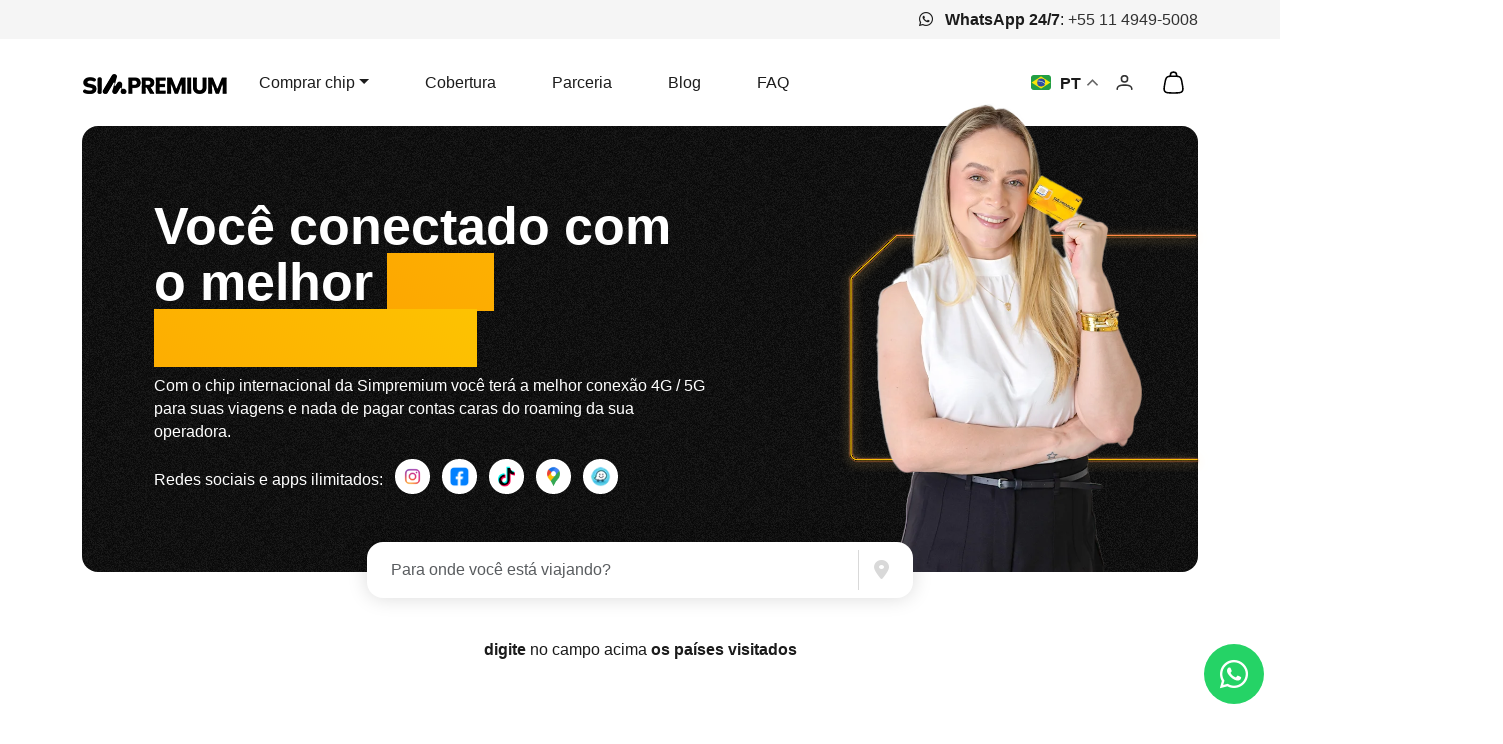

--- FILE ---
content_type: text/html; charset=UTF-8
request_url: https://www.simpremium.com.br/ref/tatimilani
body_size: 74195
content:
<!DOCTYPE html>
<html lang="pt-br">
<head prefix="og: http://ogp.me/ns# fb: http://ogp.me/ns/fb# profile: http://ogp.me/ns/profile#">
<meta charset="UTF-8">
<meta http-equiv="X-UA-Compatible" content="IE=edge">
<meta name="viewport" content="width=device-width, initial-scale=1">

<meta name='robots' content='index, follow, max-image-preview:large, max-snippet:-1, max-video-preview:-1' />

	<!-- This site is optimized with the Yoast SEO Premium plugin v21.8 (Yoast SEO v21.8) - https://yoast.com/wordpress/plugins/seo/ -->
	<title>SimPremium: Chip Internacional para mais de 140 países</title>
	<meta name="description" content="Explore o mundo com nosso Chip Internacional de cobertura em 140+ países. Conectividade sem fronteiras, atendimento 24hs e o melhor custo do mercado. Seu passaporte para uma comunicação global descomplicada." />
	<link rel="canonical" href="https://simpremium.com.br/" />
	<link rel="next" href="https://simpremium.com.br/page/2" />
	<meta property="og:locale" content="pt_BR" />
	<meta property="og:type" content="website" />
	<meta property="og:title" content="SimPremium: Chip Internacional para mais de 140 paises" />
	<meta property="og:description" content="Explore o mundo com nosso Chip Internacional de cobertura em 140+ países. Conectividade sem fronteiras, atendimento 24hs e o melhor custo do mercado. Seu passaporte para uma comunicação global descomplicada." />
	<meta property="og:url" content="https://simpremium.com.br/" />
	<meta property="og:site_name" content="SimPremium" />
	<meta property="og:image" content="https://simpremium.com.br/wp-content/uploads/2024/07/1200x628.png" />
	<meta property="og:image:width" content="1200" />
	<meta property="og:image:height" content="628" />
	<meta property="og:image:type" content="image/png" />
	<meta name="twitter:card" content="summary_large_image" />
	<script type="application/ld+json" class="yoast-schema-graph">{"@context":"https://schema.org","@graph":[{"@type":"CollectionPage","@id":"https://simpremium.com.br/","url":"https://simpremium.com.br/","name":"SimPremium: Chip Internacional para mais de 140 países","isPartOf":{"@id":"https://simpremium.com.br/#website"},"about":{"@id":"https://simpremium.com.br/#organization"},"description":"Explore o mundo com nosso Chip Internacional de cobertura em 140+ países. Conectividade sem fronteiras, atendimento 24hs e o melhor custo do mercado. Seu passaporte para uma comunicação global descomplicada.","breadcrumb":{"@id":"https://simpremium.com.br/#breadcrumb"},"inLanguage":"pt-BR"},{"@type":"BreadcrumbList","@id":"https://simpremium.com.br/#breadcrumb","itemListElement":[{"@type":"ListItem","position":1,"name":"Início"}]},{"@type":"WebSite","@id":"https://simpremium.com.br/#website","url":"https://simpremium.com.br/","name":"SimPremium | Chip | Esim para Viagem Internacional","description":"Explore o mundo com nosso Chip Internacional de cobertura em 140+ países. Conectividade sem fronteiras, atendimento 24hs e o melhor custo do mercado. Seu passaporte para uma comunicação global descomplicada.","publisher":{"@id":"https://simpremium.com.br/#organization"},"alternateName":"SimPremium: Chip Internacional para mais de 140 países","potentialAction":[{"@type":"SearchAction","target":{"@type":"EntryPoint","urlTemplate":"https://simpremium.com.br/?s={search_term_string}"},"query-input":"required name=search_term_string"}],"inLanguage":"pt-BR"},{"@type":"Organization","@id":"https://simpremium.com.br/#organization","name":"Simpremium","url":"https://simpremium.com.br/","logo":{"@type":"ImageObject","inLanguage":"pt-BR","@id":"https://simpremium.com.br/#/schema/logo/image/","url":"https://simpremium.com.br/wp-content/uploads/2024/11/icone-avatar.jpg","contentUrl":"https://simpremium.com.br/wp-content/uploads/2024/11/icone-avatar.jpg","width":1600,"height":1600,"caption":"Simpremium"},"image":{"@id":"https://simpremium.com.br/#/schema/logo/image/"},"sameAs":["https://www.facebook.com/simpremiumbr","https://www.instagram.com/simpremiumbr"]}]}</script>
	<!-- / Yoast SEO Premium plugin. -->


<link rel='dns-prefetch' href='//simpremium.com.br' />
<link rel='dns-prefetch' href='//cdnjs.cloudflare.com' />
<link rel='dns-prefetch' href='//www.googletagmanager.com' />
<link rel='dns-prefetch' href='//maxcdn.bootstrapcdn.com' />
<link rel='dns-prefetch' href='//pagead2.googlesyndication.com' />
<style id='wp-img-auto-sizes-contain-inline-css' type='text/css'>
img:is([sizes=auto i],[sizes^="auto," i]){contain-intrinsic-size:3000px 1500px}
/*# sourceURL=wp-img-auto-sizes-contain-inline-css */
</style>
<link rel='stylesheet' id='cf7ic_style-css' href='https://simpremium.com.br/wp-content/plugins/contact-form-7-image-captcha/css/cf7ic-style.css?ver=3.3.7' type='text/css' media='all' />
<link rel='stylesheet' id='acfwf-wc-cart-block-integration-css' href='https://simpremium.com.br/wp-content/plugins/advanced-coupons-for-woocommerce-free/dist/assets/index-467dde24.css?ver=1763244910' type='text/css' media='all' />
<link rel='stylesheet' id='acfwf-wc-checkout-block-integration-css' href='https://simpremium.com.br/wp-content/plugins/advanced-coupons-for-woocommerce-free/dist/assets/index-2a7d8588.css?ver=1763244910' type='text/css' media='all' />
<link rel='stylesheet' id='sbr_styles-css' href='https://simpremium.com.br/wp-content/plugins/reviews-feed/assets/css/sbr-styles.min.css?ver=2.1.1' type='text/css' media='all' />
<link rel='stylesheet' id='sbi_styles-css' href='https://simpremium.com.br/wp-content/plugins/instagram-feed/css/sbi-styles.min.css?ver=6.10.0' type='text/css' media='all' />
<style id='wp-emoji-styles-inline-css' type='text/css'>

	img.wp-smiley, img.emoji {
		display: inline !important;
		border: none !important;
		box-shadow: none !important;
		height: 1em !important;
		width: 1em !important;
		margin: 0 0.07em !important;
		vertical-align: -0.1em !important;
		background: none !important;
		padding: 0 !important;
	}
/*# sourceURL=wp-emoji-styles-inline-css */
</style>
<style id='classic-theme-styles-inline-css' type='text/css'>
/*! This file is auto-generated */
.wp-block-button__link{color:#fff;background-color:#32373c;border-radius:9999px;box-shadow:none;text-decoration:none;padding:calc(.667em + 2px) calc(1.333em + 2px);font-size:1.125em}.wp-block-file__button{background:#32373c;color:#fff;text-decoration:none}
/*# sourceURL=/wp-includes/css/classic-themes.min.css */
</style>
<link rel='stylesheet' id='acfw-blocks-frontend-css' href='https://simpremium.com.br/wp-content/plugins/advanced-coupons-for-woocommerce-free/css/acfw-blocks-frontend.css?ver=4.7.0' type='text/css' media='all' />
<style id='global-styles-inline-css' type='text/css'>
:root{--wp--preset--aspect-ratio--square: 1;--wp--preset--aspect-ratio--4-3: 4/3;--wp--preset--aspect-ratio--3-4: 3/4;--wp--preset--aspect-ratio--3-2: 3/2;--wp--preset--aspect-ratio--2-3: 2/3;--wp--preset--aspect-ratio--16-9: 16/9;--wp--preset--aspect-ratio--9-16: 9/16;--wp--preset--color--black: #000000;--wp--preset--color--cyan-bluish-gray: #abb8c3;--wp--preset--color--white: #ffffff;--wp--preset--color--pale-pink: #f78da7;--wp--preset--color--vivid-red: #cf2e2e;--wp--preset--color--luminous-vivid-orange: #ff6900;--wp--preset--color--luminous-vivid-amber: #fcb900;--wp--preset--color--light-green-cyan: #7bdcb5;--wp--preset--color--vivid-green-cyan: #00d084;--wp--preset--color--pale-cyan-blue: #8ed1fc;--wp--preset--color--vivid-cyan-blue: #0693e3;--wp--preset--color--vivid-purple: #9b51e0;--wp--preset--gradient--vivid-cyan-blue-to-vivid-purple: linear-gradient(135deg,rgb(6,147,227) 0%,rgb(155,81,224) 100%);--wp--preset--gradient--light-green-cyan-to-vivid-green-cyan: linear-gradient(135deg,rgb(122,220,180) 0%,rgb(0,208,130) 100%);--wp--preset--gradient--luminous-vivid-amber-to-luminous-vivid-orange: linear-gradient(135deg,rgb(252,185,0) 0%,rgb(255,105,0) 100%);--wp--preset--gradient--luminous-vivid-orange-to-vivid-red: linear-gradient(135deg,rgb(255,105,0) 0%,rgb(207,46,46) 100%);--wp--preset--gradient--very-light-gray-to-cyan-bluish-gray: linear-gradient(135deg,rgb(238,238,238) 0%,rgb(169,184,195) 100%);--wp--preset--gradient--cool-to-warm-spectrum: linear-gradient(135deg,rgb(74,234,220) 0%,rgb(151,120,209) 20%,rgb(207,42,186) 40%,rgb(238,44,130) 60%,rgb(251,105,98) 80%,rgb(254,248,76) 100%);--wp--preset--gradient--blush-light-purple: linear-gradient(135deg,rgb(255,206,236) 0%,rgb(152,150,240) 100%);--wp--preset--gradient--blush-bordeaux: linear-gradient(135deg,rgb(254,205,165) 0%,rgb(254,45,45) 50%,rgb(107,0,62) 100%);--wp--preset--gradient--luminous-dusk: linear-gradient(135deg,rgb(255,203,112) 0%,rgb(199,81,192) 50%,rgb(65,88,208) 100%);--wp--preset--gradient--pale-ocean: linear-gradient(135deg,rgb(255,245,203) 0%,rgb(182,227,212) 50%,rgb(51,167,181) 100%);--wp--preset--gradient--electric-grass: linear-gradient(135deg,rgb(202,248,128) 0%,rgb(113,206,126) 100%);--wp--preset--gradient--midnight: linear-gradient(135deg,rgb(2,3,129) 0%,rgb(40,116,252) 100%);--wp--preset--font-size--small: 13px;--wp--preset--font-size--medium: 20px;--wp--preset--font-size--large: 36px;--wp--preset--font-size--x-large: 42px;--wp--preset--spacing--20: 0.44rem;--wp--preset--spacing--30: 0.67rem;--wp--preset--spacing--40: 1rem;--wp--preset--spacing--50: 1.5rem;--wp--preset--spacing--60: 2.25rem;--wp--preset--spacing--70: 3.38rem;--wp--preset--spacing--80: 5.06rem;--wp--preset--shadow--natural: 6px 6px 9px rgba(0, 0, 0, 0.2);--wp--preset--shadow--deep: 12px 12px 50px rgba(0, 0, 0, 0.4);--wp--preset--shadow--sharp: 6px 6px 0px rgba(0, 0, 0, 0.2);--wp--preset--shadow--outlined: 6px 6px 0px -3px rgb(255, 255, 255), 6px 6px rgb(0, 0, 0);--wp--preset--shadow--crisp: 6px 6px 0px rgb(0, 0, 0);}:where(.is-layout-flex){gap: 0.5em;}:where(.is-layout-grid){gap: 0.5em;}body .is-layout-flex{display: flex;}.is-layout-flex{flex-wrap: wrap;align-items: center;}.is-layout-flex > :is(*, div){margin: 0;}body .is-layout-grid{display: grid;}.is-layout-grid > :is(*, div){margin: 0;}:where(.wp-block-columns.is-layout-flex){gap: 2em;}:where(.wp-block-columns.is-layout-grid){gap: 2em;}:where(.wp-block-post-template.is-layout-flex){gap: 1.25em;}:where(.wp-block-post-template.is-layout-grid){gap: 1.25em;}.has-black-color{color: var(--wp--preset--color--black) !important;}.has-cyan-bluish-gray-color{color: var(--wp--preset--color--cyan-bluish-gray) !important;}.has-white-color{color: var(--wp--preset--color--white) !important;}.has-pale-pink-color{color: var(--wp--preset--color--pale-pink) !important;}.has-vivid-red-color{color: var(--wp--preset--color--vivid-red) !important;}.has-luminous-vivid-orange-color{color: var(--wp--preset--color--luminous-vivid-orange) !important;}.has-luminous-vivid-amber-color{color: var(--wp--preset--color--luminous-vivid-amber) !important;}.has-light-green-cyan-color{color: var(--wp--preset--color--light-green-cyan) !important;}.has-vivid-green-cyan-color{color: var(--wp--preset--color--vivid-green-cyan) !important;}.has-pale-cyan-blue-color{color: var(--wp--preset--color--pale-cyan-blue) !important;}.has-vivid-cyan-blue-color{color: var(--wp--preset--color--vivid-cyan-blue) !important;}.has-vivid-purple-color{color: var(--wp--preset--color--vivid-purple) !important;}.has-black-background-color{background-color: var(--wp--preset--color--black) !important;}.has-cyan-bluish-gray-background-color{background-color: var(--wp--preset--color--cyan-bluish-gray) !important;}.has-white-background-color{background-color: var(--wp--preset--color--white) !important;}.has-pale-pink-background-color{background-color: var(--wp--preset--color--pale-pink) !important;}.has-vivid-red-background-color{background-color: var(--wp--preset--color--vivid-red) !important;}.has-luminous-vivid-orange-background-color{background-color: var(--wp--preset--color--luminous-vivid-orange) !important;}.has-luminous-vivid-amber-background-color{background-color: var(--wp--preset--color--luminous-vivid-amber) !important;}.has-light-green-cyan-background-color{background-color: var(--wp--preset--color--light-green-cyan) !important;}.has-vivid-green-cyan-background-color{background-color: var(--wp--preset--color--vivid-green-cyan) !important;}.has-pale-cyan-blue-background-color{background-color: var(--wp--preset--color--pale-cyan-blue) !important;}.has-vivid-cyan-blue-background-color{background-color: var(--wp--preset--color--vivid-cyan-blue) !important;}.has-vivid-purple-background-color{background-color: var(--wp--preset--color--vivid-purple) !important;}.has-black-border-color{border-color: var(--wp--preset--color--black) !important;}.has-cyan-bluish-gray-border-color{border-color: var(--wp--preset--color--cyan-bluish-gray) !important;}.has-white-border-color{border-color: var(--wp--preset--color--white) !important;}.has-pale-pink-border-color{border-color: var(--wp--preset--color--pale-pink) !important;}.has-vivid-red-border-color{border-color: var(--wp--preset--color--vivid-red) !important;}.has-luminous-vivid-orange-border-color{border-color: var(--wp--preset--color--luminous-vivid-orange) !important;}.has-luminous-vivid-amber-border-color{border-color: var(--wp--preset--color--luminous-vivid-amber) !important;}.has-light-green-cyan-border-color{border-color: var(--wp--preset--color--light-green-cyan) !important;}.has-vivid-green-cyan-border-color{border-color: var(--wp--preset--color--vivid-green-cyan) !important;}.has-pale-cyan-blue-border-color{border-color: var(--wp--preset--color--pale-cyan-blue) !important;}.has-vivid-cyan-blue-border-color{border-color: var(--wp--preset--color--vivid-cyan-blue) !important;}.has-vivid-purple-border-color{border-color: var(--wp--preset--color--vivid-purple) !important;}.has-vivid-cyan-blue-to-vivid-purple-gradient-background{background: var(--wp--preset--gradient--vivid-cyan-blue-to-vivid-purple) !important;}.has-light-green-cyan-to-vivid-green-cyan-gradient-background{background: var(--wp--preset--gradient--light-green-cyan-to-vivid-green-cyan) !important;}.has-luminous-vivid-amber-to-luminous-vivid-orange-gradient-background{background: var(--wp--preset--gradient--luminous-vivid-amber-to-luminous-vivid-orange) !important;}.has-luminous-vivid-orange-to-vivid-red-gradient-background{background: var(--wp--preset--gradient--luminous-vivid-orange-to-vivid-red) !important;}.has-very-light-gray-to-cyan-bluish-gray-gradient-background{background: var(--wp--preset--gradient--very-light-gray-to-cyan-bluish-gray) !important;}.has-cool-to-warm-spectrum-gradient-background{background: var(--wp--preset--gradient--cool-to-warm-spectrum) !important;}.has-blush-light-purple-gradient-background{background: var(--wp--preset--gradient--blush-light-purple) !important;}.has-blush-bordeaux-gradient-background{background: var(--wp--preset--gradient--blush-bordeaux) !important;}.has-luminous-dusk-gradient-background{background: var(--wp--preset--gradient--luminous-dusk) !important;}.has-pale-ocean-gradient-background{background: var(--wp--preset--gradient--pale-ocean) !important;}.has-electric-grass-gradient-background{background: var(--wp--preset--gradient--electric-grass) !important;}.has-midnight-gradient-background{background: var(--wp--preset--gradient--midnight) !important;}.has-small-font-size{font-size: var(--wp--preset--font-size--small) !important;}.has-medium-font-size{font-size: var(--wp--preset--font-size--medium) !important;}.has-large-font-size{font-size: var(--wp--preset--font-size--large) !important;}.has-x-large-font-size{font-size: var(--wp--preset--font-size--x-large) !important;}
:where(.wp-block-post-template.is-layout-flex){gap: 1.25em;}:where(.wp-block-post-template.is-layout-grid){gap: 1.25em;}
:where(.wp-block-term-template.is-layout-flex){gap: 1.25em;}:where(.wp-block-term-template.is-layout-grid){gap: 1.25em;}
:where(.wp-block-columns.is-layout-flex){gap: 2em;}:where(.wp-block-columns.is-layout-grid){gap: 2em;}
:root :where(.wp-block-pullquote){font-size: 1.5em;line-height: 1.6;}
/*# sourceURL=global-styles-inline-css */
</style>
<link rel='stylesheet' id='contact-form-7-css' href='https://simpremium.com.br/wp-content/plugins/contact-form-7/includes/css/styles.css?ver=6.1.4' type='text/css' media='all' />
<link rel='stylesheet' id='bootstrap-css' href='https://cdn.jsdelivr.net/npm/bootstrap@5.3.0/dist/css/bootstrap.min.css?ver=3.24' type='text/css' media='all' />
<link rel='stylesheet' id='daterangepicker-css' href='https://cdn.jsdelivr.net/npm/daterangepicker/daterangepicker.css?ver=1.10' type='text/css' media='all' />
<link rel='stylesheet' id='simpd-css' href='https://simpremium.com.br/wp-content/plugins/ps-simp-distribuidor/assets/css/style.css?ver=1.10' type='text/css' media='all' />
<link rel='stylesheet' id='follow-up-emails-css' href='https://simpremium.com.br/wp-content/plugins/woocommerce-follow-up-emails/templates/followups.css?ver=4.9.16' type='text/css' media='all' />
<link rel='stylesheet' id='affwp-forms-css' href='https://simpremium.com.br/wp-content/plugins/affiliate-wp/assets/css/forms.min.css?ver=2.30.1' type='text/css' media='all' />
<link rel='stylesheet' id='cff-css' href='https://simpremium.com.br/wp-content/plugins/custom-facebook-feed/assets/css/cff-style.min.css?ver=4.3.4' type='text/css' media='all' />
<link rel='stylesheet' id='sb-font-awesome-css' href='https://maxcdn.bootstrapcdn.com/font-awesome/4.7.0/css/font-awesome.min.css?ver=6.9' type='text/css' media='all' />
<link rel='stylesheet' id='fontawesome-css' href='https://use.fontawesome.com/releases/v6.5.1/css/all.css?ver=3.24' type='text/css' media='all' />
<link rel='stylesheet' id='splide-core-css' href='https://cdn.jsdelivr.net/npm/@splidejs/splide@4.1.4/dist/css/splide-core.min.css?ver=3.24' type='text/css' media='all' />
<link rel='stylesheet' id='splide-css' href='https://cdn.jsdelivr.net/npm/@splidejs/splide@4.1.4/dist/css/splide.min.css?ver=3.24' type='text/css' media='all' />
<link rel='stylesheet' id='flatpickr-css' href='https://cdn.jsdelivr.net/npm/flatpickr/dist/flatpickr.min.css?ver=3.24' type='text/css' media='all' />
<link rel='stylesheet' id='simp-font-css' href='https://simpremium.com.br/wp-content/themes/simpremium/assets/css/font.min.css?ver=3.24' type='text/css' media='all' />
<link rel='stylesheet' id='simp-all-css' href='https://simpremium.com.br/wp-content/themes/simpremium/assets/css/all.min.css?ver=3.24' type='text/css' media='all' />
<link rel='stylesheet' id='simp-css' href='https://simpremium.com.br/wp-content/themes/simpremium/style.min.css?ver=3.24' type='text/css' media='all' />
<link rel='stylesheet' id='simp-gateway-css' href='https://simpremium.com.br/wp-content/plugins/ps-simp-gateway/assets/css/style.css?ver=2.0.3' type='text/css' media='all' />
<link rel='stylesheet' id='simp-retirada-css' href='https://simpremium.com.br/wp-content/plugins/ps-simp-retirada/assets/css/style.css?ver=1.5' type='text/css' media='all' />
<!--n2css--><!--n2js--><script src="https://simpremium.com.br/wp-includes/js/jquery/jquery.min.js?ver=3.7.1" id="jquery-core-js"></script>
<script src="https://simpremium.com.br/wp-includes/js/jquery/jquery-migrate.min.js?ver=3.4.1" id="jquery-migrate-js"></script>
<script id="yaymail-notice-js-extra">
var yaymail_notice = {"admin_ajax":"https://simpremium.com.br/wp-admin/admin-ajax.php","nonce":"212fd1552c"};
//# sourceURL=yaymail-notice-js-extra
</script>
<script src="https://simpremium.com.br/wp-content/plugins/yaymail/assets/scripts/notice.js?ver=4.3.1" id="yaymail-notice-js"></script>
<script src="https://simpremium.com.br/wp-includes/js/jquery/ui/core.min.js?ver=1.13.3" id="jquery-ui-core-js"></script>
<script src="https://cdn.jsdelivr.net/npm/inputmask@5.0.9/dist/inputmask.min.js?ver=3.24" id="mask-js"></script>
<script src="https://cdn.jsdelivr.net/npm/bootstrap@5.3.0/dist/js/bootstrap.bundle.min.js?ver=3.24" id="bootstrap-js"></script>
<script src="https://simpremium.com.br/wp-includes/js/dist/vendor/moment.min.js?ver=2.30.1" id="moment-js"></script>
<script id="moment-js-after">
moment.updateLocale( 'pt_BR', {"months":["janeiro","fevereiro","mar\u00e7o","abril","maio","junho","julho","agosto","setembro","outubro","novembro","dezembro"],"monthsShort":["jan","fev","mar","abr","maio","jun","jul","ago","set","out","nov","dez"],"weekdays":["domingo","segunda-feira","ter\u00e7a-feira","quarta-feira","quinta-feira","sexta-feira","s\u00e1bado"],"weekdaysShort":["dom","seg","ter","qua","qui","sex","s\u00e1b"],"week":{"dow":1},"longDateFormat":{"LT":"g:i a","LTS":null,"L":null,"LL":"d/m/Y","LLL":"j \\d\\e F \\d\\e Y, H:i","LLLL":null}} );
//# sourceURL=moment-js-after
</script>
<script src="https://cdnjs.cloudflare.com/ajax/libs/moment-business-days/1.2.0/index.js?ver=1.10" id="moment-business-days-js"></script>
<script src="https://cdn.jsdelivr.net/npm/daterangepicker/daterangepicker.min.js?ver=1.10" id="daterangepicker-js"></script>
<script src="https://simpremium.com.br/wp-content/plugins/ps-simp-distribuidor/assets/js/clone.js?ver=1.10" id="simpd-clone-js"></script>
<script id="simpd-js-extra">
var simpd_scripts = {"site_url":"https://simpremium.com.br","ajax_url":"https://simpremium.com.br/wp-admin/admin-ajax.php"};
//# sourceURL=simpd-js-extra
</script>
<script src="https://simpremium.com.br/wp-content/plugins/ps-simp-distribuidor/assets/js/script.js?ver=1.10" id="simpd-js"></script>
<script src="https://simpremium.com.br/wp-content/plugins/ps-simp-distribuidor/assets/js/ajax.js?ver=1.10" id="simpd-ajax-js"></script>
<script id="fue-account-subscriptions-js-extra">
var FUE = {"ajaxurl":"https://simpremium.com.br/wp-admin/admin-ajax.php","ajax_loader":"https://simpremium.com.br/wp-content/plugins/woocommerce-follow-up-emails/templates/images/ajax-loader.gif"};
//# sourceURL=fue-account-subscriptions-js-extra
</script>
<script src="https://simpremium.com.br/wp-content/plugins/woocommerce-follow-up-emails/templates/js/fue-account-subscriptions.js?ver=4.9.16" id="fue-account-subscriptions-js"></script>
<script src="https://simpremium.com.br/wp-content/plugins/woocommerce/assets/js/js-cookie/js.cookie.min.js?ver=2.1.4-wc.10.3.7" id="wc-js-cookie-js" defer data-wp-strategy="defer"></script>
<script id="wc-cart-fragments-js-extra">
var wc_cart_fragments_params = {"ajax_url":"/wp-admin/admin-ajax.php","wc_ajax_url":"/?wc-ajax=%%endpoint%%","cart_hash_key":"wc_cart_hash_8e157f39dcb9a179066fda293b6e8516","fragment_name":"wc_fragments_8e157f39dcb9a179066fda293b6e8516","request_timeout":"5000"};
//# sourceURL=wc-cart-fragments-js-extra
</script>
<script src="https://simpremium.com.br/wp-content/plugins/woocommerce/assets/js/frontend/cart-fragments.min.js?ver=10.3.7" id="wc-cart-fragments-js" defer data-wp-strategy="defer"></script>
<script src="https://cdn.jsdelivr.net/npm/@splidejs/splide-extension-auto-scroll@0.5.3/dist/js/splide-extension-auto-scroll.min.js?ver=3.24" id="splide-extension-auto-scroll-js"></script>
<script src="https://cdn.jsdelivr.net/npm/@splidejs/splide-extension-grid@0.4.1/dist/js/splide-extension-grid.min.js?ver=3.24" id="splide-extension-grid-js"></script>
<script src="https://cdn.jsdelivr.net/npm/@splidejs/splide@4.1.4/dist/js/splide.min.js?ver=3.24" id="splide-js"></script>
<script src="https://cdn.jsdelivr.net/npm/flatpickr?ver=3.24" id="flatpickr-js"></script>
<script src="https://cdn.jsdelivr.net/npm/flatpickr/dist/l10n/pt.js?ver=3.24" id="flatpickr-pt-js"></script>
<script src="https://simpremium.com.br/wp-content/themes/simpremium/assets/js/cep.js?ver=3.24" id="simp-cep-js"></script>
<script id="simp-ajax-js-extra">
var simp_params = {"ajax_url":"https://simpremium.com.br/wp-admin/admin-ajax.php","site_url":"https://simpremium.com.br"};
//# sourceURL=simp-ajax-js-extra
</script>
<script src="https://simpremium.com.br/wp-content/themes/simpremium/assets/js/ajax.js?ver=3.24" id="simp-ajax-js"></script>

<!-- Snippet da etiqueta do Google (gtag.js) adicionado pelo Site Kit -->
<!-- Snippet do Google Análises adicionado pelo Site Kit -->
<!-- Snippet do Google Anúncios adicionado pelo Site Kit -->
<script src="https://www.googletagmanager.com/gtag/js?id=G-SYQRPBQ8EG" id="google_gtagjs-js" async></script>
<script id="google_gtagjs-js-after">
window.dataLayer = window.dataLayer || [];function gtag(){dataLayer.push(arguments);}
gtag("set","linker",{"domains":["simpremium.com.br"]});
gtag("js", new Date());
gtag("set", "developer_id.dZTNiMT", true);
gtag("config", "G-SYQRPBQ8EG");
gtag("config", "AW-16575949507");
 window._googlesitekit = window._googlesitekit || {}; window._googlesitekit.throttledEvents = []; window._googlesitekit.gtagEvent = (name, data) => { var key = JSON.stringify( { name, data } ); if ( !! window._googlesitekit.throttledEvents[ key ] ) { return; } window._googlesitekit.throttledEvents[ key ] = true; setTimeout( () => { delete window._googlesitekit.throttledEvents[ key ]; }, 5 ); gtag( "event", name, { ...data, event_source: "site-kit" } ); }; 
//# sourceURL=google_gtagjs-js-after
</script>
<script src="https://simpremium.com.br/wp-content/plugins/ps-simp-gateway/assets/js/script.js?ver=2.0.3" id="simp-gateway-js"></script>
<script src="https://simpremium.com.br/wp-content/plugins/ps-simp-retirada/assets/js/script.js?ver=1.5" id="simp-retirada-js"></script>
<link rel="https://api.w.org/" href="https://simpremium.com.br/wp-json/" /><link rel="EditURI" type="application/rsd+xml" title="RSD" href="https://simpremium.com.br/xmlrpc.php?rsd" />
<meta name="generator" content="Site Kit by Google 1.167.0" /><script>document.createElement( "picture" );if(!window.HTMLPictureElement && document.addEventListener) {window.addEventListener("DOMContentLoaded", function() {var s = document.createElement("script");s.src = "https://simpremium.com.br/wp-content/plugins/webp-express/js/picturefill.min.js";document.body.appendChild(s);});}</script><script type="text/javascript">
(function(url){
	if(/(?:Chrome\/26\.0\.1410\.63 Safari\/537\.31|WordfenceTestMonBot)/.test(navigator.userAgent)){ return; }
	var addEvent = function(evt, handler) {
		if (window.addEventListener) {
			document.addEventListener(evt, handler, false);
		} else if (window.attachEvent) {
			document.attachEvent('on' + evt, handler);
		}
	};
	var removeEvent = function(evt, handler) {
		if (window.removeEventListener) {
			document.removeEventListener(evt, handler, false);
		} else if (window.detachEvent) {
			document.detachEvent('on' + evt, handler);
		}
	};
	var evts = 'contextmenu dblclick drag dragend dragenter dragleave dragover dragstart drop keydown keypress keyup mousedown mousemove mouseout mouseover mouseup mousewheel scroll'.split(' ');
	var logHuman = function() {
		if (window.wfLogHumanRan) { return; }
		window.wfLogHumanRan = true;
		var wfscr = document.createElement('script');
		wfscr.type = 'text/javascript';
		wfscr.async = true;
		wfscr.src = url + '&r=' + Math.random();
		(document.getElementsByTagName('head')[0]||document.getElementsByTagName('body')[0]).appendChild(wfscr);
		for (var i = 0; i < evts.length; i++) {
			removeEvent(evts[i], logHuman);
		}
	};
	for (var i = 0; i < evts.length; i++) {
		addEvent(evts[i], logHuman);
	}
})('//simpremium.com.br/?wordfence_lh=1&hid=63391AF01A76B04130A83EB603916345');
</script>		<script type="text/javascript">
		var AFFWP = AFFWP || {};
		AFFWP.referral_var = 'ref';
		AFFWP.expiration = 7;
		AFFWP.debug = 0;


		AFFWP.referral_credit_last = 1;
		</script>
		<style>#affwp-affiliate-dashboard-order-details td{vertical-align: top;}</style>
			<noscript><style>.woocommerce-product-gallery{ opacity: 1 !important; }</style></noscript>
	
<!-- Meta-etiquetas do Google AdSense adicionado pelo Site Kit -->
<meta name="google-adsense-platform-account" content="ca-host-pub-2644536267352236">
<meta name="google-adsense-platform-domain" content="sitekit.withgoogle.com">
<!-- Fim das meta-etiquetas do Google AdSense adicionado pelo Site Kit -->
<meta name="generator" content="Elementor 3.33.3; features: e_font_icon_svg, additional_custom_breakpoints; settings: css_print_method-external, google_font-enabled, font_display-auto">
			<style>
				.e-con.e-parent:nth-of-type(n+4):not(.e-lazyloaded):not(.e-no-lazyload),
				.e-con.e-parent:nth-of-type(n+4):not(.e-lazyloaded):not(.e-no-lazyload) * {
					background-image: none !important;
				}
				@media screen and (max-height: 1024px) {
					.e-con.e-parent:nth-of-type(n+3):not(.e-lazyloaded):not(.e-no-lazyload),
					.e-con.e-parent:nth-of-type(n+3):not(.e-lazyloaded):not(.e-no-lazyload) * {
						background-image: none !important;
					}
				}
				@media screen and (max-height: 640px) {
					.e-con.e-parent:nth-of-type(n+2):not(.e-lazyloaded):not(.e-no-lazyload),
					.e-con.e-parent:nth-of-type(n+2):not(.e-lazyloaded):not(.e-no-lazyload) * {
						background-image: none !important;
					}
				}
			</style>
			
<!-- Código do Google Adsense adicionado pelo Site Kit -->
<script async src="https://pagead2.googlesyndication.com/pagead/js/adsbygoogle.js?client=ca-pub-9507888170485596&amp;host=ca-host-pub-2644536267352236" crossorigin="anonymous"></script>

<!-- Fim do código do Google AdSense adicionado pelo Site Kit -->
<link rel="modulepreload" href="https://simpremium.com.br/wp-content/plugins/advanced-coupons-for-woocommerce-free/dist/common/NoticesPlugin.4b31c3cc.js"  /><link rel="modulepreload" href="https://simpremium.com.br/wp-content/plugins/advanced-coupons-for-woocommerce-free/dist/common/NoticesPlugin.4b31c3cc.js"  /><link rel="icon" href="https://simpremium.com.br/wp-content/uploads/2024/10/cropped-logo-peter-arpovado-01-32x32.png" sizes="32x32" />
<link rel="icon" href="https://simpremium.com.br/wp-content/uploads/2024/10/cropped-logo-peter-arpovado-01-192x192.png" sizes="192x192" />
<link rel="apple-touch-icon" href="https://simpremium.com.br/wp-content/uploads/2024/10/cropped-logo-peter-arpovado-01-180x180.png" />
<meta name="msapplication-TileImage" content="https://simpremium.com.br/wp-content/uploads/2024/10/cropped-logo-peter-arpovado-01-270x270.png" />
		<style type="text/css" id="wp-custom-css">
			.elementor-kit-1204 a {
	font-weight: 400 !important;
}

.checkout-background .btn-primary {
	color: #000 !important;
}

.checkout-container .btn-primary:hover {
	border-color: #151515;
	background: #151515;
}

.checkout-container .btn-secondary:hover {
	background: #61CE70;
}

.checkout-container .dropdown-toggle {
	color: #111 !important;
	border: none !important;
	background-color: transparent !important;
}

.checkout-container .form-check-input:checked {
    background-color: #000 !important;
    border-color: #000 !important;
}

.checkout-container .btn {
	border: none !important;
	font-weight: normal;
	background-color: #c7c7c7 !important;
	color: #555 !important;
}

.checkout-container .btn-success, .checkout-container .btn-next {
	color: #fff !important;
	background: #61CE70 !important;
	font-weight: bold;
}

.checkout-background {
	background-image: linear-gradient(90deg,#f7f7f7 55.75%,#f7f7f7 0)!important;
}

.breadcrumb-item {
	color: #000;	
}

.breadcrumb-item.active {
	color: #c7c7c7;
	font-weight: normal;
}

.btn.btn-cart {
    background-color: transparent !important;
    background: none !important;
    color: #000000 !important;
    border: none !important;
    box-shadow: none !important;
}

.btn.button-close {
	background-color: transparent !important;
	color: #000;
}

.list-inline-item a::after {
	content: none !important;
}

.mp-checkout-custom-card-form .mp-checkout-custom-card-input {
	border: 1px solid rgba(0,0,0,.25) !important;
}

@media screen and (max-width: 700px) {
	.infos {
		display: none;
	}
	
	.container-depoimentos {
		display: none !important;
	}
}

@media screen and (max-width: 350px) {
	.mp-checkout-custom-card-form .mp-checkout-custom-card-column {
		width: 100% !important;
	}
	.mp-checkout-custom-card-form .mp-checkout-custom-card-input
	.mp-checkout-custom-card-input {
    width: 100%;
	}
	
	.mp-checkout-custom-card-form {
		display: flex;
		flex-direction: column;
		gap: 1em;
	}

	.mp-checkout-custom-dual-column-row {
		flex-direction: column !important;
		gap: 1rem;
	}
	
	.elementor-element, .container {
		padding: 0 !important;
	}
}
		</style>
		
</head>
<body class="home blog wp-custom-logo wp-theme-simpremium theme-simpremium woocommerce-no-js woocommerce-uses-block-theme woocommerce-block-theme-has-button-styles woocommerce-no-layout-styles woocommerce-no-css elementor-default elementor-kit-1204">

	
	<header class="site-header">

		<div class="site-header-bar ocultar-checkout bg-light py-2">

			<div class="container">

				<div class="row">

					
						<div class="col-auto ms-md-auto">
							<i class="fa-brands fa-whatsapp me-2"></i>
							<span class="fw-bold">WhatsApp 24/7</span>:
							<a href="https://wa.me/551149495008" target="_blank">
								+55 11 4949-5008							</a>
						</div>

					
					<div class="col-auto d-md-none ms-auto">
						<div class="gtranslate_wrapper" id="gt-wrapper-45065393"></div>					</div>

				</div>

			</div>

		</div>

		<div class="container py-4">
			<div class="row align-items-center">

				<div class="col-auto d-md-none ocultar-checkout">

					<button class="button-navbar" type="button" data-bs-toggle="collapse" data-bs-target="#header">
	    				<i class="fas fa-bars"></i>
					</button>

				</div>

				<div class="col-4 col-md-12 col-lg-auto order-1 mb-2 mb-lg-0">
					<a href="https://simpremium.com.br/" class="custom-logo-link" rel="home" aria-current="page"><picture><source srcset="https://simpremium.com.br/wp-content/webp-express/webp-images/uploads/2024/12/cropped-logo-new-site.png.webp" type="image/webp"><img width="145" height="21" src="https://simpremium.com.br/wp-content/uploads/2024/12/cropped-logo-new-site.png" class="custom-logo webpexpress-processed" alt="SimPremium" decoding="async"></picture></a>				</div>

				<div class="col-12 col-md-auto order-5 order-md-2 ocultar-checkout">

					<nav class="navbar navbar-expand-md p-0">

						<div id="header" class="collapse navbar-collapse"><ul id="menu-menu-principal" class="nav navbar-nav nav-header mt-3 mt-md-0"><li  id="menu-item-122566" class="fw-semibold menu-item menu-item-type-custom menu-item-object-custom menu-item-has-children dropdown menu-item-122566 nav-item"><a title="Comprar chip" href="#" data-bs-toggle="dropdown" aria-haspopup="true" aria-expanded="false" class="dropdown-toggle nav-link" id="menu-item-dropdown-122566">Comprar chip</a>
<ul class="dropdown-menu" aria-labelledby="menu-item-dropdown-122566" role="menu">
	<li  id="menu-item-127345" class="menu-item menu-item-type-custom menu-item-object-custom menu-item-127345 nav-item"><a title="Chip Físico" href="https://simpremium.com.br/produto/chip-fisico" class="dropdown-item">Chip Físico</a></li>
	<li  id="menu-item-127346" class="menu-item menu-item-type-custom menu-item-object-custom menu-item-127346 nav-item"><a title="Chip Virtual" href="https://simpremium.com.br/produto/chip-virtual" class="dropdown-item">Chip Virtual</a></li>
</ul>
</li>
<li  id="menu-item-126411" class="menu-item menu-item-type-post_type menu-item-object-page menu-item-126411 nav-item"><a title="Cobertura" href="https://simpremium.com.br/cobertura" class="nav-link">Cobertura</a></li>
<li  id="menu-item-1858" class="menu-item menu-item-type-post_type menu-item-object-page menu-item-1858 nav-item"><a title="Parceria" href="https://simpremium.com.br/parceria" class="nav-link">Parceria</a></li>
<li  id="menu-item-103979" class="menu-item menu-item-type-post_type menu-item-object-page menu-item-103979 nav-item"><a title="Blog" href="https://simpremium.com.br/blog" class="nav-link">Blog</a></li>
<li  id="menu-item-1824" class="menu-item menu-item-type-post_type menu-item-object-page menu-item-1824 nav-item"><a title="FAQ" href="https://simpremium.com.br/perguntas-frequentes" class="nav-link">FAQ</a></li>
</ul></div>
					</nav>

				</div>

				<div class="col-auto ms-auto order-3 ocultar-checkout">

					<ul class="list-inline actions m-0">

						<li class="list-inline-item d-none d-md-inline-block">
							<div class="gtranslate_wrapper" id="gt-wrapper-52900986"></div>						</li>

						<li class="list-inline-item">
							<a href="https://simpremium.com.br/minha-conta" title="Minha conta">
								<svg xmlns="http://www.w3.org/2000/svg" width="1em" height="1em" viewBox="0 0 24 24">
									<path fill="currentColor" d="M12 12.25a3.75 3.75 0 1 1 3.75-3.75A3.75 3.75 0 0 1 12 12.25m0-6a2.25 2.25 0 1 0 2.25 2.25A2.25 2.25 0 0 0 12 6.25m7 13a.76.76 0 0 1-.75-.75c0-1.95-1.06-3.25-6.25-3.25s-6.25 1.3-6.25 3.25a.75.75 0 0 1-1.5 0c0-4.75 5.43-4.75 7.75-4.75s7.75 0 7.75 4.75a.76.76 0 0 1-.75.75"/>
								</svg>
							</a>
						</li>

						<li class="list-inline-item">
							
			<button class="btn btn-cart" data-bs-toggle="offcanvas" data-bs-target="#offcanvasMiniCart" aria-controls="offcanvasMiniCart" title="Carrinho">

				<svg xmlns="http://www.w3.org/2000/svg" width="1em" height="1em" viewBox="0 0 24 24">
					<path fill="currentColor" fill-rule="evenodd" d="M12 2.75A2.25 2.25 0 0 0 9.75 5v.26c.557-.01 1.168-.01 1.84-.01h.821c.67 0 1.282 0 1.84.01V5A2.25 2.25 0 0 0 12 2.75m3.75 2.578V5a3.75 3.75 0 1 0-7.5 0v.328c-.143.012-.28.026-.414.043c-1.01.125-1.842.387-2.55.974c-.707.587-1.118 1.357-1.427 2.327c-.3.94-.526 2.147-.81 3.666l-.021.11c-.402 2.143-.718 3.832-.777 5.163c-.06 1.365.144 2.495.914 3.422c.77.928 1.843 1.336 3.195 1.529c1.32.188 3.037.188 5.218.188h.845c2.18 0 3.898 0 5.217-.188c1.352-.193 2.426-.601 3.196-1.529c.77-.927.972-2.057.913-3.422c-.058-1.331-.375-3.02-.777-5.163l-.02-.11c-.285-1.519-.512-2.727-.81-3.666c-.31-.97-.72-1.74-1.428-2.327c-.707-.587-1.54-.85-2.55-.974a11.23 11.23 0 0 0-.414-.043M8.02 6.86c-.855.105-1.372.304-1.776.64c-.403.334-.694.805-.956 1.627c-.267.84-.478 1.958-.774 3.537c-.416 2.217-.711 3.8-.764 5.013c-.052 1.19.14 1.88.569 2.399c.43.517 1.073.832 2.253 1c1.2.172 2.812.174 5.068.174h.72c2.257 0 3.867-.002 5.068-.173c1.18-.169 1.823-.484 2.253-1.001c.43-.518.621-1.208.57-2.4c-.054-1.211-.349-2.795-.765-5.012c-.296-1.58-.506-2.696-.774-3.537c-.262-.822-.552-1.293-.956-1.628c-.404-.335-.92-.534-1.776-.64c-.876-.108-2.013-.109-3.62-.109h-.72c-1.607 0-2.744.001-3.62.11" clip-rule="evenodd"/>
				</svg>

								
			</button>

								</li>

					</ul>

				</div>

			</div>
		</div>

	</header>

	<main class="site-content wrapper">
	<main class="site-home" id="inicio">

		<div class="container">

			<div class="section-chamada position-relative">
				<div class="position-relative text-white p-4 p-md-5 z-1">
					<div class="p-lg-4">
						<div class="row">
							<div class="col-md-6 col-lg-7 text-center text-md-start pb-4 pb-md-0">

								
									<h1 class="section-title fw-bold">Você conectado com o melhor <span class="text-gradient-primary">chip internacional</span></h1>

								
								<div class="d-none d-lg-block">

									<p>Com o chip internacional da Simpremium você terá a melhor conexão 4G / 5G para suas viagens e nada de pagar contas caras do roaming da sua operadora.</p>

										<div class="row align-items-center">
											
											
												<div class="col-lg-auto mb-3 mb-lg-0">
													Redes sociais e apps ilimitados:												</div>

											
											<div class="col ps-lg-0">

												<ul class="list-apps list-inline m-0">

													
														<li class="list-inline-item app-instagram">
															<div class="loop-app bg-image instagram" title="Instagram" style="background-image: url('https://simpremium.com.br/wp-content/uploads/2024/05/instagram-icon.png');">
															</div>
														</li>

													
														<li class="list-inline-item app-facebook">
															<div class="loop-app bg-image facebook" title="Facebook" style="background-image: url('https://simpremium.com.br/wp-content/uploads/2024/05/facebook-icon-e1755546409284.png');">
															</div>
														</li>

													
														<li class="list-inline-item app-tiktok">
															<div class="loop-app bg-image tiktok" title="TikTok" style="background-image: url('https://simpremium.com.br/wp-content/uploads/2024/05/tiktok-icon.png');">
															</div>
														</li>

													
														<li class="list-inline-item app-google-maps">
															<div class="loop-app bg-image google-maps" title="Google Maps" style="background-image: url('https://simpremium.com.br/wp-content/uploads/2024/05/google-map-icon.png');">
															</div>
														</li>

													
														<li class="list-inline-item app-waze">
															<div class="loop-app bg-image waze" title="Waze" style="background-image: url('https://simpremium.com.br/wp-content/uploads/2024/05/waze-2.png');">
															</div>
														</li>

													
												</ul>
												
											</div>

										</div>

									
								</div>

							</div>
						</div>
					</div>
				</div>
				<div class="texture rounded-4"></div>
				<div class="chip d-none d-md-block"></div>

				
					<div class="user d-none d-md-block" style="background-image: url(https://simpremium.com.br/wp-content/uploads/2024/12/chip-mulher-1.png);"></div>

				
			</div>

			
				<div class="section-planos" id="planos">

					<div class="planos-search-container">
						<div class="row">
							<div class="col-11 col-md-10 col-lg-6 mx-auto">

								<div class="search-destinos alt mb-3">

									<div class="input-group input-group-lg">
										<input type="text" placeholder="Para onde você está viajando?" class="form-control search-destinos-input" data-selected="#destinos-selected" aria-label="Para onde você está viajando?">
										<span class="input-group-text"><i class="fa-solid fa-location-dot"></i></span>
									</div>

									<div class="search-destinos-dropdown">

										<ul class="search-destinos-list list-unstyled m-0">
											
												<li class="search-destinos-item" data-pais="estados-unidos">
													<div class="form-check">
														<input class="form-check-input" type="checkbox" name="simp_destino[]" id="pais-estados-unidos" value="estados-unidos">
														<label class="form-check-label" for="pais-estados-unidos">Estados Unidos</label>
													</div>
												</li>

											
												<li class="search-destinos-item" data-pais="albania">
													<div class="form-check">
														<input class="form-check-input" type="checkbox" name="simp_destino[]" id="pais-albania" value="albania">
														<label class="form-check-label" for="pais-albania">Albânia</label>
													</div>
												</li>

											
												<li class="search-destinos-item" data-pais="alemanha">
													<div class="form-check">
														<input class="form-check-input" type="checkbox" name="simp_destino[]" id="pais-alemanha" value="alemanha">
														<label class="form-check-label" for="pais-alemanha">Alemanha</label>
													</div>
												</li>

											
												<li class="search-destinos-item" data-pais="austria">
													<div class="form-check">
														<input class="form-check-input" type="checkbox" name="simp_destino[]" id="pais-austria" value="austria">
														<label class="form-check-label" for="pais-austria">Áustria</label>
													</div>
												</li>

											
												<li class="search-destinos-item" data-pais="azerbaijao">
													<div class="form-check">
														<input class="form-check-input" type="checkbox" name="simp_destino[]" id="pais-azerbaijao" value="azerbaijao">
														<label class="form-check-label" for="pais-azerbaijao">Azerbaijão</label>
													</div>
												</li>

											
												<li class="search-destinos-item" data-pais="belgica">
													<div class="form-check">
														<input class="form-check-input" type="checkbox" name="simp_destino[]" id="pais-belgica" value="belgica">
														<label class="form-check-label" for="pais-belgica">Bélgica</label>
													</div>
												</li>

											
												<li class="search-destinos-item" data-pais="bielorrussia">
													<div class="form-check">
														<input class="form-check-input" type="checkbox" name="simp_destino[]" id="pais-bielorrussia" value="bielorrussia">
														<label class="form-check-label" for="pais-bielorrussia">Bielorrússia</label>
													</div>
												</li>

											
												<li class="search-destinos-item" data-pais="bulgaria">
													<div class="form-check">
														<input class="form-check-input" type="checkbox" name="simp_destino[]" id="pais-bulgaria" value="bulgaria">
														<label class="form-check-label" for="pais-bulgaria">Bulgária</label>
													</div>
												</li>

											
												<li class="search-destinos-item" data-pais="chipre">
													<div class="form-check">
														<input class="form-check-input" type="checkbox" name="simp_destino[]" id="pais-chipre" value="chipre">
														<label class="form-check-label" for="pais-chipre">Chipre</label>
													</div>
												</li>

											
												<li class="search-destinos-item" data-pais="croacia">
													<div class="form-check">
														<input class="form-check-input" type="checkbox" name="simp_destino[]" id="pais-croacia" value="croacia">
														<label class="form-check-label" for="pais-croacia">Croácia</label>
													</div>
												</li>

											
												<li class="search-destinos-item" data-pais="dinamarca">
													<div class="form-check">
														<input class="form-check-input" type="checkbox" name="simp_destino[]" id="pais-dinamarca" value="dinamarca">
														<label class="form-check-label" for="pais-dinamarca">Dinamarca</label>
													</div>
												</li>

											
												<li class="search-destinos-item" data-pais="eslovaquia">
													<div class="form-check">
														<input class="form-check-input" type="checkbox" name="simp_destino[]" id="pais-eslovaquia" value="eslovaquia">
														<label class="form-check-label" for="pais-eslovaquia">Eslováquia</label>
													</div>
												</li>

											
												<li class="search-destinos-item" data-pais="eslovenia">
													<div class="form-check">
														<input class="form-check-input" type="checkbox" name="simp_destino[]" id="pais-eslovenia" value="eslovenia">
														<label class="form-check-label" for="pais-eslovenia">Eslovênia</label>
													</div>
												</li>

											
												<li class="search-destinos-item" data-pais="espanha">
													<div class="form-check">
														<input class="form-check-input" type="checkbox" name="simp_destino[]" id="pais-espanha" value="espanha">
														<label class="form-check-label" for="pais-espanha">Espanha</label>
													</div>
												</li>

											
												<li class="search-destinos-item" data-pais="estonia">
													<div class="form-check">
														<input class="form-check-input" type="checkbox" name="simp_destino[]" id="pais-estonia" value="estonia">
														<label class="form-check-label" for="pais-estonia">Estônia</label>
													</div>
												</li>

											
												<li class="search-destinos-item" data-pais="finlandia">
													<div class="form-check">
														<input class="form-check-input" type="checkbox" name="simp_destino[]" id="pais-finlandia" value="finlandia">
														<label class="form-check-label" for="pais-finlandia">Finlândia</label>
													</div>
												</li>

											
												<li class="search-destinos-item" data-pais="franca">
													<div class="form-check">
														<input class="form-check-input" type="checkbox" name="simp_destino[]" id="pais-franca" value="franca">
														<label class="form-check-label" for="pais-franca">França</label>
													</div>
												</li>

											
												<li class="search-destinos-item" data-pais="grecia">
													<div class="form-check">
														<input class="form-check-input" type="checkbox" name="simp_destino[]" id="pais-grecia" value="grecia">
														<label class="form-check-label" for="pais-grecia">Grécia</label>
													</div>
												</li>

											
												<li class="search-destinos-item" data-pais="holanda">
													<div class="form-check">
														<input class="form-check-input" type="checkbox" name="simp_destino[]" id="pais-holanda" value="holanda">
														<label class="form-check-label" for="pais-holanda">Holanda</label>
													</div>
												</li>

											
												<li class="search-destinos-item" data-pais="hungria">
													<div class="form-check">
														<input class="form-check-input" type="checkbox" name="simp_destino[]" id="pais-hungria" value="hungria">
														<label class="form-check-label" for="pais-hungria">Hungria</label>
													</div>
												</li>

											
												<li class="search-destinos-item" data-pais="ilha-de-man">
													<div class="form-check">
														<input class="form-check-input" type="checkbox" name="simp_destino[]" id="pais-ilha-de-man" value="ilha-de-man">
														<label class="form-check-label" for="pais-ilha-de-man">Ilha de Man</label>
													</div>
												</li>

											
												<li class="search-destinos-item" data-pais="ilhas-faroe">
													<div class="form-check">
														<input class="form-check-input" type="checkbox" name="simp_destino[]" id="pais-ilhas-faroe" value="ilhas-faroe">
														<label class="form-check-label" for="pais-ilhas-faroe">Ilhas Faroé</label>
													</div>
												</li>

											
												<li class="search-destinos-item" data-pais="irlanda">
													<div class="form-check">
														<input class="form-check-input" type="checkbox" name="simp_destino[]" id="pais-irlanda" value="irlanda">
														<label class="form-check-label" for="pais-irlanda">Irlanda</label>
													</div>
												</li>

											
												<li class="search-destinos-item" data-pais="islandia">
													<div class="form-check">
														<input class="form-check-input" type="checkbox" name="simp_destino[]" id="pais-islandia" value="islandia">
														<label class="form-check-label" for="pais-islandia">Islândia</label>
													</div>
												</li>

											
												<li class="search-destinos-item" data-pais="italia">
													<div class="form-check">
														<input class="form-check-input" type="checkbox" name="simp_destino[]" id="pais-italia" value="italia">
														<label class="form-check-label" for="pais-italia">Itália</label>
													</div>
												</li>

											
												<li class="search-destinos-item" data-pais="letonia">
													<div class="form-check">
														<input class="form-check-input" type="checkbox" name="simp_destino[]" id="pais-letonia" value="letonia">
														<label class="form-check-label" for="pais-letonia">Letônia</label>
													</div>
												</li>

											
												<li class="search-destinos-item" data-pais="liechtenstein">
													<div class="form-check">
														<input class="form-check-input" type="checkbox" name="simp_destino[]" id="pais-liechtenstein" value="liechtenstein">
														<label class="form-check-label" for="pais-liechtenstein">Liechtenstein</label>
													</div>
												</li>

											
												<li class="search-destinos-item" data-pais="lituania">
													<div class="form-check">
														<input class="form-check-input" type="checkbox" name="simp_destino[]" id="pais-lituania" value="lituania">
														<label class="form-check-label" for="pais-lituania">Lituânia</label>
													</div>
												</li>

											
												<li class="search-destinos-item" data-pais="luxemburgo">
													<div class="form-check">
														<input class="form-check-input" type="checkbox" name="simp_destino[]" id="pais-luxemburgo" value="luxemburgo">
														<label class="form-check-label" for="pais-luxemburgo">Luxemburgo</label>
													</div>
												</li>

											
												<li class="search-destinos-item" data-pais="macedonia-do-norte">
													<div class="form-check">
														<input class="form-check-input" type="checkbox" name="simp_destino[]" id="pais-macedonia-do-norte" value="macedonia-do-norte">
														<label class="form-check-label" for="pais-macedonia-do-norte">Macedônia do Norte</label>
													</div>
												</li>

											
												<li class="search-destinos-item" data-pais="malta">
													<div class="form-check">
														<input class="form-check-input" type="checkbox" name="simp_destino[]" id="pais-malta" value="malta">
														<label class="form-check-label" for="pais-malta">Malta</label>
													</div>
												</li>

											
												<li class="search-destinos-item" data-pais="moldavia">
													<div class="form-check">
														<input class="form-check-input" type="checkbox" name="simp_destino[]" id="pais-moldavia" value="moldavia">
														<label class="form-check-label" for="pais-moldavia">Moldávia</label>
													</div>
												</li>

											
												<li class="search-destinos-item" data-pais="montenegro">
													<div class="form-check">
														<input class="form-check-input" type="checkbox" name="simp_destino[]" id="pais-montenegro" value="montenegro">
														<label class="form-check-label" for="pais-montenegro">Montenegro</label>
													</div>
												</li>

											
												<li class="search-destinos-item" data-pais="noruega">
													<div class="form-check">
														<input class="form-check-input" type="checkbox" name="simp_destino[]" id="pais-noruega" value="noruega">
														<label class="form-check-label" for="pais-noruega">Noruega</label>
													</div>
												</li>

											
												<li class="search-destinos-item" data-pais="polonia">
													<div class="form-check">
														<input class="form-check-input" type="checkbox" name="simp_destino[]" id="pais-polonia" value="polonia">
														<label class="form-check-label" for="pais-polonia">Polônia</label>
													</div>
												</li>

											
												<li class="search-destinos-item" data-pais="portugal">
													<div class="form-check">
														<input class="form-check-input" type="checkbox" name="simp_destino[]" id="pais-portugal" value="portugal">
														<label class="form-check-label" for="pais-portugal">Portugal</label>
													</div>
												</li>

											
												<li class="search-destinos-item" data-pais="reino-unido">
													<div class="form-check">
														<input class="form-check-input" type="checkbox" name="simp_destino[]" id="pais-reino-unido" value="reino-unido">
														<label class="form-check-label" for="pais-reino-unido">Reino Unido</label>
													</div>
												</li>

											
												<li class="search-destinos-item" data-pais="republica-tcheca">
													<div class="form-check">
														<input class="form-check-input" type="checkbox" name="simp_destino[]" id="pais-republica-tcheca" value="republica-tcheca">
														<label class="form-check-label" for="pais-republica-tcheca">República Tcheca</label>
													</div>
												</li>

											
												<li class="search-destinos-item" data-pais="romenia">
													<div class="form-check">
														<input class="form-check-input" type="checkbox" name="simp_destino[]" id="pais-romenia" value="romenia">
														<label class="form-check-label" for="pais-romenia">Romênia</label>
													</div>
												</li>

											
												<li class="search-destinos-item" data-pais="russia">
													<div class="form-check">
														<input class="form-check-input" type="checkbox" name="simp_destino[]" id="pais-russia" value="russia">
														<label class="form-check-label" for="pais-russia">Rússia</label>
													</div>
												</li>

											
												<li class="search-destinos-item" data-pais="san-marino">
													<div class="form-check">
														<input class="form-check-input" type="checkbox" name="simp_destino[]" id="pais-san-marino" value="san-marino">
														<label class="form-check-label" for="pais-san-marino">San Marino</label>
													</div>
												</li>

											
												<li class="search-destinos-item" data-pais="servia">
													<div class="form-check">
														<input class="form-check-input" type="checkbox" name="simp_destino[]" id="pais-servia" value="servia">
														<label class="form-check-label" for="pais-servia">Sérvia</label>
													</div>
												</li>

											
												<li class="search-destinos-item" data-pais="suecia">
													<div class="form-check">
														<input class="form-check-input" type="checkbox" name="simp_destino[]" id="pais-suecia" value="suecia">
														<label class="form-check-label" for="pais-suecia">Suécia</label>
													</div>
												</li>

											
												<li class="search-destinos-item" data-pais="suica">
													<div class="form-check">
														<input class="form-check-input" type="checkbox" name="simp_destino[]" id="pais-suica" value="suica">
														<label class="form-check-label" for="pais-suica">Suíça</label>
													</div>
												</li>

											
												<li class="search-destinos-item" data-pais="ucrania">
													<div class="form-check">
														<input class="form-check-input" type="checkbox" name="simp_destino[]" id="pais-ucrania" value="ucrania">
														<label class="form-check-label" for="pais-ucrania">Ucrânia</label>
													</div>
												</li>

											
												<li class="search-destinos-item" data-pais="vaticano">
													<div class="form-check">
														<input class="form-check-input" type="checkbox" name="simp_destino[]" id="pais-vaticano" value="vaticano">
														<label class="form-check-label" for="pais-vaticano">Vaticano</label>
													</div>
												</li>

											
												<li class="search-destinos-item" data-pais="irlanda-do-norte">
													<div class="form-check">
														<input class="form-check-input" type="checkbox" name="simp_destino[]" id="pais-irlanda-do-norte" value="irlanda-do-norte">
														<label class="form-check-label" for="pais-irlanda-do-norte">irlanda do Norte</label>
													</div>
												</li>

											
												<li class="search-destinos-item" data-pais="escocia">
													<div class="form-check">
														<input class="form-check-input" type="checkbox" name="simp_destino[]" id="pais-escocia" value="escocia">
														<label class="form-check-label" for="pais-escocia">Escócia</label>
													</div>
												</li>

											
												<li class="search-destinos-item" data-pais="inglaterra">
													<div class="form-check">
														<input class="form-check-input" type="checkbox" name="simp_destino[]" id="pais-inglaterra" value="inglaterra">
														<label class="form-check-label" for="pais-inglaterra">Inglaterra</label>
													</div>
												</li>

											
												<li class="search-destinos-item" data-pais="bosnia-e-herzegovina">
													<div class="form-check">
														<input class="form-check-input" type="checkbox" name="simp_destino[]" id="pais-bosnia-e-herzegovina" value="bosnia-e-herzegovina">
														<label class="form-check-label" for="pais-bosnia-e-herzegovina">Bósnia e Herzegovina</label>
													</div>
												</li>

											
												<li class="search-destinos-item" data-pais="gibraltar">
													<div class="form-check">
														<input class="form-check-input" type="checkbox" name="simp_destino[]" id="pais-gibraltar" value="gibraltar">
														<label class="form-check-label" for="pais-gibraltar">Gibraltar</label>
													</div>
												</li>

											
												<li class="search-destinos-item" data-pais="guiana-francesa">
													<div class="form-check">
														<input class="form-check-input" type="checkbox" name="simp_destino[]" id="pais-guiana-francesa" value="guiana-francesa">
														<label class="form-check-label" for="pais-guiana-francesa">Guiana Francesa</label>
													</div>
												</li>

											
												<li class="search-destinos-item" data-pais="martinica">
													<div class="form-check">
														<input class="form-check-input" type="checkbox" name="simp_destino[]" id="pais-martinica" value="martinica">
														<label class="form-check-label" for="pais-martinica">Martinica</label>
													</div>
												</li>

											
												<li class="search-destinos-item" data-pais="turquia">
													<div class="form-check">
														<input class="form-check-input" type="checkbox" name="simp_destino[]" id="pais-turquia" value="turquia">
														<label class="form-check-label" for="pais-turquia">Turquia</label>
													</div>
												</li>

											
												<li class="search-destinos-item" data-pais="argentina">
													<div class="form-check">
														<input class="form-check-input" type="checkbox" name="simp_destino[]" id="pais-argentina" value="argentina">
														<label class="form-check-label" for="pais-argentina">Argentina</label>
													</div>
												</li>

											
												<li class="search-destinos-item" data-pais="bolivia">
													<div class="form-check">
														<input class="form-check-input" type="checkbox" name="simp_destino[]" id="pais-bolivia" value="bolivia">
														<label class="form-check-label" for="pais-bolivia">Bolívia</label>
													</div>
												</li>

											
												<li class="search-destinos-item" data-pais="chile">
													<div class="form-check">
														<input class="form-check-input" type="checkbox" name="simp_destino[]" id="pais-chile" value="chile">
														<label class="form-check-label" for="pais-chile">Chile</label>
													</div>
												</li>

											
												<li class="search-destinos-item" data-pais="colombia">
													<div class="form-check">
														<input class="form-check-input" type="checkbox" name="simp_destino[]" id="pais-colombia" value="colombia">
														<label class="form-check-label" for="pais-colombia">Colômbia</label>
													</div>
												</li>

											
												<li class="search-destinos-item" data-pais="equador">
													<div class="form-check">
														<input class="form-check-input" type="checkbox" name="simp_destino[]" id="pais-equador" value="equador">
														<label class="form-check-label" for="pais-equador">Equador</label>
													</div>
												</li>

											
												<li class="search-destinos-item" data-pais="guiana">
													<div class="form-check">
														<input class="form-check-input" type="checkbox" name="simp_destino[]" id="pais-guiana" value="guiana">
														<label class="form-check-label" for="pais-guiana">Guiana</label>
													</div>
												</li>

											
												<li class="search-destinos-item" data-pais="paraguai">
													<div class="form-check">
														<input class="form-check-input" type="checkbox" name="simp_destino[]" id="pais-paraguai" value="paraguai">
														<label class="form-check-label" for="pais-paraguai">Paraguai</label>
													</div>
												</li>

											
												<li class="search-destinos-item" data-pais="peru">
													<div class="form-check">
														<input class="form-check-input" type="checkbox" name="simp_destino[]" id="pais-peru" value="peru">
														<label class="form-check-label" for="pais-peru">Peru</label>
													</div>
												</li>

											
												<li class="search-destinos-item" data-pais="suriname">
													<div class="form-check">
														<input class="form-check-input" type="checkbox" name="simp_destino[]" id="pais-suriname" value="suriname">
														<label class="form-check-label" for="pais-suriname">Suriname</label>
													</div>
												</li>

											
												<li class="search-destinos-item" data-pais="uruguai">
													<div class="form-check">
														<input class="form-check-input" type="checkbox" name="simp_destino[]" id="pais-uruguai" value="uruguai">
														<label class="form-check-label" for="pais-uruguai">Uruguai</label>
													</div>
												</li>

											
												<li class="search-destinos-item" data-pais="venezuela">
													<div class="form-check">
														<input class="form-check-input" type="checkbox" name="simp_destino[]" id="pais-venezuela" value="venezuela">
														<label class="form-check-label" for="pais-venezuela">Venezuela</label>
													</div>
												</li>

											
												<li class="search-destinos-item" data-pais="brasil">
													<div class="form-check">
														<input class="form-check-input" type="checkbox" name="simp_destino[]" id="pais-brasil" value="brasil">
														<label class="form-check-label" for="pais-brasil">Brasil</label>
													</div>
												</li>

											
												<li class="search-destinos-item" data-pais="anguila">
													<div class="form-check">
														<input class="form-check-input" type="checkbox" name="simp_destino[]" id="pais-anguila" value="anguila">
														<label class="form-check-label" for="pais-anguila">Anguila</label>
													</div>
												</li>

											
												<li class="search-destinos-item" data-pais="antigua-e-barbuda">
													<div class="form-check">
														<input class="form-check-input" type="checkbox" name="simp_destino[]" id="pais-antigua-e-barbuda" value="antigua-e-barbuda">
														<label class="form-check-label" for="pais-antigua-e-barbuda">Antígua e Barbuda</label>
													</div>
												</li>

											
												<li class="search-destinos-item" data-pais="aruba">
													<div class="form-check">
														<input class="form-check-input" type="checkbox" name="simp_destino[]" id="pais-aruba" value="aruba">
														<label class="form-check-label" for="pais-aruba">Aruba</label>
													</div>
												</li>

											
												<li class="search-destinos-item" data-pais="barbados">
													<div class="form-check">
														<input class="form-check-input" type="checkbox" name="simp_destino[]" id="pais-barbados" value="barbados">
														<label class="form-check-label" for="pais-barbados">Barbados</label>
													</div>
												</li>

											
												<li class="search-destinos-item" data-pais="bermudas">
													<div class="form-check">
														<input class="form-check-input" type="checkbox" name="simp_destino[]" id="pais-bermudas" value="bermudas">
														<label class="form-check-label" for="pais-bermudas">Bermudas</label>
													</div>
												</li>

											
												<li class="search-destinos-item" data-pais="canada">
													<div class="form-check">
														<input class="form-check-input" type="checkbox" name="simp_destino[]" id="pais-canada" value="canada">
														<label class="form-check-label" for="pais-canada">Canadá</label>
													</div>
												</li>

											
												<li class="search-destinos-item" data-pais="costa-rica">
													<div class="form-check">
														<input class="form-check-input" type="checkbox" name="simp_destino[]" id="pais-costa-rica" value="costa-rica">
														<label class="form-check-label" for="pais-costa-rica">Costa Rica</label>
													</div>
												</li>

											
												<li class="search-destinos-item" data-pais="curacao">
													<div class="form-check">
														<input class="form-check-input" type="checkbox" name="simp_destino[]" id="pais-curacao" value="curacao">
														<label class="form-check-label" for="pais-curacao">Curaçao</label>
													</div>
												</li>

											
												<li class="search-destinos-item" data-pais="el-salvador">
													<div class="form-check">
														<input class="form-check-input" type="checkbox" name="simp_destino[]" id="pais-el-salvador" value="el-salvador">
														<label class="form-check-label" for="pais-el-salvador">El Salvador</label>
													</div>
												</li>

											
												<li class="search-destinos-item" data-pais="granada">
													<div class="form-check">
														<input class="form-check-input" type="checkbox" name="simp_destino[]" id="pais-granada" value="granada">
														<label class="form-check-label" for="pais-granada">Granada</label>
													</div>
												</li>

											
												<li class="search-destinos-item" data-pais="guadalupe">
													<div class="form-check">
														<input class="form-check-input" type="checkbox" name="simp_destino[]" id="pais-guadalupe" value="guadalupe">
														<label class="form-check-label" for="pais-guadalupe">Guadalupe</label>
													</div>
												</li>

											
												<li class="search-destinos-item" data-pais="guatemala">
													<div class="form-check">
														<input class="form-check-input" type="checkbox" name="simp_destino[]" id="pais-guatemala" value="guatemala">
														<label class="form-check-label" for="pais-guatemala">Guatemala</label>
													</div>
												</li>

											
												<li class="search-destinos-item" data-pais="haiti">
													<div class="form-check">
														<input class="form-check-input" type="checkbox" name="simp_destino[]" id="pais-haiti" value="haiti">
														<label class="form-check-label" for="pais-haiti">Haiti</label>
													</div>
												</li>

											
												<li class="search-destinos-item" data-pais="honduras">
													<div class="form-check">
														<input class="form-check-input" type="checkbox" name="simp_destino[]" id="pais-honduras" value="honduras">
														<label class="form-check-label" for="pais-honduras">Honduras</label>
													</div>
												</li>

											
												<li class="search-destinos-item" data-pais="ilhas-cayman">
													<div class="form-check">
														<input class="form-check-input" type="checkbox" name="simp_destino[]" id="pais-ilhas-cayman" value="ilhas-cayman">
														<label class="form-check-label" for="pais-ilhas-cayman">Ilhas Cayman</label>
													</div>
												</li>

											
												<li class="search-destinos-item" data-pais="ilhas-turks-e-caicos">
													<div class="form-check">
														<input class="form-check-input" type="checkbox" name="simp_destino[]" id="pais-ilhas-turks-e-caicos" value="ilhas-turks-e-caicos">
														<label class="form-check-label" for="pais-ilhas-turks-e-caicos">Ilhas Turks e Caicos</label>
													</div>
												</li>

											
												<li class="search-destinos-item" data-pais="ilhas-virgens-britanicas">
													<div class="form-check">
														<input class="form-check-input" type="checkbox" name="simp_destino[]" id="pais-ilhas-virgens-britanicas" value="ilhas-virgens-britanicas">
														<label class="form-check-label" for="pais-ilhas-virgens-britanicas">Ilhas Virgens Britânicas</label>
													</div>
												</li>

											
												<li class="search-destinos-item" data-pais="jamaica">
													<div class="form-check">
														<input class="form-check-input" type="checkbox" name="simp_destino[]" id="pais-jamaica" value="jamaica">
														<label class="form-check-label" for="pais-jamaica">Jamaica</label>
													</div>
												</li>

											
												<li class="search-destinos-item" data-pais="mexico">
													<div class="form-check">
														<input class="form-check-input" type="checkbox" name="simp_destino[]" id="pais-mexico" value="mexico">
														<label class="form-check-label" for="pais-mexico">México</label>
													</div>
												</li>

											
												<li class="search-destinos-item" data-pais="montserrat">
													<div class="form-check">
														<input class="form-check-input" type="checkbox" name="simp_destino[]" id="pais-montserrat" value="montserrat">
														<label class="form-check-label" for="pais-montserrat">Montserrat</label>
													</div>
												</li>

											
												<li class="search-destinos-item" data-pais="nicaragua">
													<div class="form-check">
														<input class="form-check-input" type="checkbox" name="simp_destino[]" id="pais-nicaragua" value="nicaragua">
														<label class="form-check-label" for="pais-nicaragua">Nicarágua</label>
													</div>
												</li>

											
												<li class="search-destinos-item" data-pais="panama">
													<div class="form-check">
														<input class="form-check-input" type="checkbox" name="simp_destino[]" id="pais-panama" value="panama">
														<label class="form-check-label" for="pais-panama">Panamá</label>
													</div>
												</li>

											
												<li class="search-destinos-item" data-pais="porto-rico">
													<div class="form-check">
														<input class="form-check-input" type="checkbox" name="simp_destino[]" id="pais-porto-rico" value="porto-rico">
														<label class="form-check-label" for="pais-porto-rico">Porto Rico</label>
													</div>
												</li>

											
												<li class="search-destinos-item" data-pais="republica-dominicana">
													<div class="form-check">
														<input class="form-check-input" type="checkbox" name="simp_destino[]" id="pais-republica-dominicana" value="republica-dominicana">
														<label class="form-check-label" for="pais-republica-dominicana">República Dominicana</label>
													</div>
												</li>

											
												<li class="search-destinos-item" data-pais="santa-lucia">
													<div class="form-check">
														<input class="form-check-input" type="checkbox" name="simp_destino[]" id="pais-santa-lucia" value="santa-lucia">
														<label class="form-check-label" for="pais-santa-lucia">Santa Lúcia</label>
													</div>
												</li>

											
												<li class="search-destinos-item" data-pais="sao-bartolomeu">
													<div class="form-check">
														<input class="form-check-input" type="checkbox" name="simp_destino[]" id="pais-sao-bartolomeu" value="sao-bartolomeu">
														<label class="form-check-label" for="pais-sao-bartolomeu">São Bartolomeu</label>
													</div>
												</li>

											
												<li class="search-destinos-item" data-pais="sao-cristovao-e-nevis">
													<div class="form-check">
														<input class="form-check-input" type="checkbox" name="simp_destino[]" id="pais-sao-cristovao-e-nevis" value="sao-cristovao-e-nevis">
														<label class="form-check-label" for="pais-sao-cristovao-e-nevis">São Cristóvão e Nevis</label>
													</div>
												</li>

											
												<li class="search-destinos-item" data-pais="sao-martinho">
													<div class="form-check">
														<input class="form-check-input" type="checkbox" name="simp_destino[]" id="pais-sao-martinho" value="sao-martinho">
														<label class="form-check-label" for="pais-sao-martinho">São Martinho</label>
													</div>
												</li>

											
												<li class="search-destinos-item" data-pais="sao-vicente-e-granadinas">
													<div class="form-check">
														<input class="form-check-input" type="checkbox" name="simp_destino[]" id="pais-sao-vicente-e-granadinas" value="sao-vicente-e-granadinas">
														<label class="form-check-label" for="pais-sao-vicente-e-granadinas">São Vicente e Granadinas</label>
													</div>
												</li>

											
												<li class="search-destinos-item" data-pais="trinidad-e-tobago">
													<div class="form-check">
														<input class="form-check-input" type="checkbox" name="simp_destino[]" id="pais-trinidad-e-tobago" value="trinidad-e-tobago">
														<label class="form-check-label" for="pais-trinidad-e-tobago">Trinidad e Tobago</label>
													</div>
												</li>

											
												<li class="search-destinos-item" data-pais="emirados-arabes-unidos">
													<div class="form-check">
														<input class="form-check-input" type="checkbox" name="simp_destino[]" id="pais-emirados-arabes-unidos" value="emirados-arabes-unidos">
														<label class="form-check-label" for="pais-emirados-arabes-unidos">Emirados Árabes Unidos</label>
													</div>
												</li>

											
												<li class="search-destinos-item" data-pais="arabia-saudita">
													<div class="form-check">
														<input class="form-check-input" type="checkbox" name="simp_destino[]" id="pais-arabia-saudita" value="arabia-saudita">
														<label class="form-check-label" for="pais-arabia-saudita">Arábia Saudita</label>
													</div>
												</li>

											
												<li class="search-destinos-item" data-pais="catar">
													<div class="form-check">
														<input class="form-check-input" type="checkbox" name="simp_destino[]" id="pais-catar" value="catar">
														<label class="form-check-label" for="pais-catar">Catar</label>
													</div>
												</li>

											
												<li class="search-destinos-item" data-pais="kuwait">
													<div class="form-check">
														<input class="form-check-input" type="checkbox" name="simp_destino[]" id="pais-kuwait" value="kuwait">
														<label class="form-check-label" for="pais-kuwait">Kuwait</label>
													</div>
												</li>

											
												<li class="search-destinos-item" data-pais="oma">
													<div class="form-check">
														<input class="form-check-input" type="checkbox" name="simp_destino[]" id="pais-oma" value="oma">
														<label class="form-check-label" for="pais-oma">Omã</label>
													</div>
												</li>

											
												<li class="search-destinos-item" data-pais="egito">
													<div class="form-check">
														<input class="form-check-input" type="checkbox" name="simp_destino[]" id="pais-egito" value="egito">
														<label class="form-check-label" for="pais-egito">Egito</label>
													</div>
												</li>

											
												<li class="search-destinos-item" data-pais="jordania">
													<div class="form-check">
														<input class="form-check-input" type="checkbox" name="simp_destino[]" id="pais-jordania" value="jordania">
														<label class="form-check-label" for="pais-jordania">Jordânia</label>
													</div>
												</li>

											
												<li class="search-destinos-item" data-pais="marrocos">
													<div class="form-check">
														<input class="form-check-input" type="checkbox" name="simp_destino[]" id="pais-marrocos" value="marrocos">
														<label class="form-check-label" for="pais-marrocos">Marrocos</label>
													</div>
												</li>

											
												<li class="search-destinos-item" data-pais="camboja">
													<div class="form-check">
														<input class="form-check-input" type="checkbox" name="simp_destino[]" id="pais-camboja" value="camboja">
														<label class="form-check-label" for="pais-camboja">Camboja</label>
													</div>
												</li>

											
												<li class="search-destinos-item" data-pais="china">
													<div class="form-check">
														<input class="form-check-input" type="checkbox" name="simp_destino[]" id="pais-china" value="china">
														<label class="form-check-label" for="pais-china">China</label>
													</div>
												</li>

											
												<li class="search-destinos-item" data-pais="coreia-do-sul">
													<div class="form-check">
														<input class="form-check-input" type="checkbox" name="simp_destino[]" id="pais-coreia-do-sul" value="coreia-do-sul">
														<label class="form-check-label" for="pais-coreia-do-sul">Coreia do Sul</label>
													</div>
												</li>

											
												<li class="search-destinos-item" data-pais="filipinas">
													<div class="form-check">
														<input class="form-check-input" type="checkbox" name="simp_destino[]" id="pais-filipinas" value="filipinas">
														<label class="form-check-label" for="pais-filipinas">Filipinas</label>
													</div>
												</li>

											
												<li class="search-destinos-item" data-pais="hong-kong">
													<div class="form-check">
														<input class="form-check-input" type="checkbox" name="simp_destino[]" id="pais-hong-kong" value="hong-kong">
														<label class="form-check-label" for="pais-hong-kong">Hong Kong</label>
													</div>
												</li>

											
												<li class="search-destinos-item" data-pais="indonesia">
													<div class="form-check">
														<input class="form-check-input" type="checkbox" name="simp_destino[]" id="pais-indonesia" value="indonesia">
														<label class="form-check-label" for="pais-indonesia">Indonésia</label>
													</div>
												</li>

											
												<li class="search-destinos-item" data-pais="japao">
													<div class="form-check">
														<input class="form-check-input" type="checkbox" name="simp_destino[]" id="pais-japao" value="japao">
														<label class="form-check-label" for="pais-japao">Japão</label>
													</div>
												</li>

											
												<li class="search-destinos-item" data-pais="laos">
													<div class="form-check">
														<input class="form-check-input" type="checkbox" name="simp_destino[]" id="pais-laos" value="laos">
														<label class="form-check-label" for="pais-laos">Laos</label>
													</div>
												</li>

											
												<li class="search-destinos-item" data-pais="macau">
													<div class="form-check">
														<input class="form-check-input" type="checkbox" name="simp_destino[]" id="pais-macau" value="macau">
														<label class="form-check-label" for="pais-macau">Macau</label>
													</div>
												</li>

											
												<li class="search-destinos-item" data-pais="malasia">
													<div class="form-check">
														<input class="form-check-input" type="checkbox" name="simp_destino[]" id="pais-malasia" value="malasia">
														<label class="form-check-label" for="pais-malasia">Malásia</label>
													</div>
												</li>

											
												<li class="search-destinos-item" data-pais="paquistao">
													<div class="form-check">
														<input class="form-check-input" type="checkbox" name="simp_destino[]" id="pais-paquistao" value="paquistao">
														<label class="form-check-label" for="pais-paquistao">Paquistão</label>
													</div>
												</li>

											
												<li class="search-destinos-item" data-pais="singapura">
													<div class="form-check">
														<input class="form-check-input" type="checkbox" name="simp_destino[]" id="pais-singapura" value="singapura">
														<label class="form-check-label" for="pais-singapura">Singapura</label>
													</div>
												</li>

											
												<li class="search-destinos-item" data-pais="sri-lanka">
													<div class="form-check">
														<input class="form-check-input" type="checkbox" name="simp_destino[]" id="pais-sri-lanka" value="sri-lanka">
														<label class="form-check-label" for="pais-sri-lanka">Sri Lanka</label>
													</div>
												</li>

											
												<li class="search-destinos-item" data-pais="tailandia">
													<div class="form-check">
														<input class="form-check-input" type="checkbox" name="simp_destino[]" id="pais-tailandia" value="tailandia">
														<label class="form-check-label" for="pais-tailandia">Tailândia</label>
													</div>
												</li>

											
												<li class="search-destinos-item" data-pais="taiwan">
													<div class="form-check">
														<input class="form-check-input" type="checkbox" name="simp_destino[]" id="pais-taiwan" value="taiwan">
														<label class="form-check-label" for="pais-taiwan">Taiwan</label>
													</div>
												</li>

											
												<li class="search-destinos-item" data-pais="vietna">
													<div class="form-check">
														<input class="form-check-input" type="checkbox" name="simp_destino[]" id="pais-vietna" value="vietna">
														<label class="form-check-label" for="pais-vietna">Vietnã</label>
													</div>
												</li>

											
												<li class="search-destinos-item" data-pais="australia">
													<div class="form-check">
														<input class="form-check-input" type="checkbox" name="simp_destino[]" id="pais-australia" value="australia">
														<label class="form-check-label" for="pais-australia">Austrália</label>
													</div>
												</li>

											
												<li class="search-destinos-item" data-pais="africa-do-sul">
													<div class="form-check">
														<input class="form-check-input" type="checkbox" name="simp_destino[]" id="pais-africa-do-sul" value="africa-do-sul">
														<label class="form-check-label" for="pais-africa-do-sul">África do Sul</label>
													</div>
												</li>

											
												<li class="search-destinos-item" data-pais="angola">
													<div class="form-check">
														<input class="form-check-input" type="checkbox" name="simp_destino[]" id="pais-angola" value="angola">
														<label class="form-check-label" for="pais-angola">Angola</label>
													</div>
												</li>

											
												<li class="search-destinos-item" data-pais="bahrein">
													<div class="form-check">
														<input class="form-check-input" type="checkbox" name="simp_destino[]" id="pais-bahrein" value="bahrein">
														<label class="form-check-label" for="pais-bahrein">Bahrein</label>
													</div>
												</li>

											
												<li class="search-destinos-item" data-pais="bangladesh">
													<div class="form-check">
														<input class="form-check-input" type="checkbox" name="simp_destino[]" id="pais-bangladesh" value="bangladesh">
														<label class="form-check-label" for="pais-bangladesh">Bangladesh</label>
													</div>
												</li>

											
												<li class="search-destinos-item" data-pais="cabo-verde">
													<div class="form-check">
														<input class="form-check-input" type="checkbox" name="simp_destino[]" id="pais-cabo-verde" value="cabo-verde">
														<label class="form-check-label" for="pais-cabo-verde">Cabo Verde</label>
													</div>
												</li>

											
												<li class="search-destinos-item" data-pais="cazaquistao">
													<div class="form-check">
														<input class="form-check-input" type="checkbox" name="simp_destino[]" id="pais-cazaquistao" value="cazaquistao">
														<label class="form-check-label" for="pais-cazaquistao">Cazaquistão</label>
													</div>
												</li>

											
												<li class="search-destinos-item" data-pais="gana">
													<div class="form-check">
														<input class="form-check-input" type="checkbox" name="simp_destino[]" id="pais-gana" value="gana">
														<label class="form-check-label" for="pais-gana">Gana</label>
													</div>
												</li>

											
												<li class="search-destinos-item" data-pais="india">
													<div class="form-check">
														<input class="form-check-input" type="checkbox" name="simp_destino[]" id="pais-india" value="india">
														<label class="form-check-label" for="pais-india">Índia</label>
													</div>
												</li>

											
												<li class="search-destinos-item" data-pais="israel">
													<div class="form-check">
														<input class="form-check-input" type="checkbox" name="simp_destino[]" id="pais-israel" value="israel">
														<label class="form-check-label" for="pais-israel">Israel</label>
													</div>
												</li>

											
												<li class="search-destinos-item" data-pais="mocambique">
													<div class="form-check">
														<input class="form-check-input" type="checkbox" name="simp_destino[]" id="pais-mocambique" value="mocambique">
														<label class="form-check-label" for="pais-mocambique">Moçambique</label>
													</div>
												</li>

											
												<li class="search-destinos-item" data-pais="mongolia">
													<div class="form-check">
														<input class="form-check-input" type="checkbox" name="simp_destino[]" id="pais-mongolia" value="mongolia">
														<label class="form-check-label" for="pais-mongolia">Mongólia</label>
													</div>
												</li>

											
												<li class="search-destinos-item" data-pais="monaco">
													<div class="form-check">
														<input class="form-check-input" type="checkbox" name="simp_destino[]" id="pais-monaco" value="monaco">
														<label class="form-check-label" for="pais-monaco">Mônaco</label>
													</div>
												</li>

											
												<li class="search-destinos-item" data-pais="myanmar">
													<div class="form-check">
														<input class="form-check-input" type="checkbox" name="simp_destino[]" id="pais-myanmar" value="myanmar">
														<label class="form-check-label" for="pais-myanmar">Myanmar</label>
													</div>
												</li>

											
												<li class="search-destinos-item" data-pais="nigeria">
													<div class="form-check">
														<input class="form-check-input" type="checkbox" name="simp_destino[]" id="pais-nigeria" value="nigeria">
														<label class="form-check-label" for="pais-nigeria">Nigéria</label>
													</div>
												</li>

											
												<li class="search-destinos-item" data-pais="nova-zelandia">
													<div class="form-check">
														<input class="form-check-input" type="checkbox" name="simp_destino[]" id="pais-nova-zelandia" value="nova-zelandia">
														<label class="form-check-label" for="pais-nova-zelandia">Nova Zelândia</label>
													</div>
												</li>

											
												<li class="search-destinos-item" data-pais="palestina">
													<div class="form-check">
														<input class="form-check-input" type="checkbox" name="simp_destino[]" id="pais-palestina" value="palestina">
														<label class="form-check-label" for="pais-palestina">Palestina</label>
													</div>
												</li>

											
												<li class="search-destinos-item" data-pais="polinesia-francesa">
													<div class="form-check">
														<input class="form-check-input" type="checkbox" name="simp_destino[]" id="pais-polinesia-francesa" value="polinesia-francesa">
														<label class="form-check-label" for="pais-polinesia-francesa">Polinésia Francesa</label>
													</div>
												</li>

											
												<li class="search-destinos-item" data-pais="republica-democratica-do-congo">
													<div class="form-check">
														<input class="form-check-input" type="checkbox" name="simp_destino[]" id="pais-republica-democratica-do-congo" value="republica-democratica-do-congo">
														<label class="form-check-label" for="pais-republica-democratica-do-congo">República Democrática do Congo</label>
													</div>
												</li>

											
												<li class="search-destinos-item" data-pais="samoa">
													<div class="form-check">
														<input class="form-check-input" type="checkbox" name="simp_destino[]" id="pais-samoa" value="samoa">
														<label class="form-check-label" for="pais-samoa">Samoa</label>
													</div>
												</li>

											
												<li class="search-destinos-item" data-pais="tanzania">
													<div class="form-check">
														<input class="form-check-input" type="checkbox" name="simp_destino[]" id="pais-tanzania" value="tanzania">
														<label class="form-check-label" for="pais-tanzania">Tanzânia</label>
													</div>
												</li>

											
												<li class="search-destinos-item" data-pais="algeria">
													<div class="form-check">
														<input class="form-check-input" type="checkbox" name="simp_destino[]" id="pais-algeria" value="algeria">
														<label class="form-check-label" for="pais-algeria">Algéria</label>
													</div>
												</li>

											
												<li class="search-destinos-item" data-pais="argelia">
													<div class="form-check">
														<input class="form-check-input" type="checkbox" name="simp_destino[]" id="pais-argelia" value="argelia">
														<label class="form-check-label" for="pais-argelia">Argélia</label>
													</div>
												</li>

											
												<li class="search-destinos-item" data-pais="armenia">
													<div class="form-check">
														<input class="form-check-input" type="checkbox" name="simp_destino[]" id="pais-armenia" value="armenia">
														<label class="form-check-label" for="pais-armenia">Armênia</label>
													</div>
												</li>

											
												<li class="search-destinos-item" data-pais="bonaire">
													<div class="form-check">
														<input class="form-check-input" type="checkbox" name="simp_destino[]" id="pais-bonaire" value="bonaire">
														<label class="form-check-label" for="pais-bonaire">Bonaire</label>
													</div>
												</li>

											
												<li class="search-destinos-item" data-pais="brunei">
													<div class="form-check">
														<input class="form-check-input" type="checkbox" name="simp_destino[]" id="pais-brunei" value="brunei">
														<label class="form-check-label" for="pais-brunei">Brunei</label>
													</div>
												</li>

											
												<li class="search-destinos-item" data-pais="camaroes">
													<div class="form-check">
														<input class="form-check-input" type="checkbox" name="simp_destino[]" id="pais-camaroes" value="camaroes">
														<label class="form-check-label" for="pais-camaroes">Camarões</label>
													</div>
												</li>

											
												<li class="search-destinos-item" data-pais="congo-kinshasa">
													<div class="form-check">
														<input class="form-check-input" type="checkbox" name="simp_destino[]" id="pais-congo-kinshasa" value="congo-kinshasa">
														<label class="form-check-label" for="pais-congo-kinshasa">Congo-Kinshasa</label>
													</div>
												</li>

											
												<li class="search-destinos-item" data-pais="costa-do-marfim">
													<div class="form-check">
														<input class="form-check-input" type="checkbox" name="simp_destino[]" id="pais-costa-do-marfim" value="costa-do-marfim">
														<label class="form-check-label" for="pais-costa-do-marfim">Costa do Marfim</label>
													</div>
												</li>

											
												<li class="search-destinos-item" data-pais="dominica">
													<div class="form-check">
														<input class="form-check-input" type="checkbox" name="simp_destino[]" id="pais-dominica" value="dominica">
														<label class="form-check-label" for="pais-dominica">Dominica</label>
													</div>
												</li>

											
												<li class="search-destinos-item" data-pais="eswatini">
													<div class="form-check">
														<input class="form-check-input" type="checkbox" name="simp_destino[]" id="pais-eswatini" value="eswatini">
														<label class="form-check-label" for="pais-eswatini">Eswatini</label>
													</div>
												</li>

											
												<li class="search-destinos-item" data-pais="fiji">
													<div class="form-check">
														<input class="form-check-input" type="checkbox" name="simp_destino[]" id="pais-fiji" value="fiji">
														<label class="form-check-label" for="pais-fiji">Fiji</label>
													</div>
												</li>

											
												<li class="search-destinos-item" data-pais="georgia">
													<div class="form-check">
														<input class="form-check-input" type="checkbox" name="simp_destino[]" id="pais-georgia" value="georgia">
														<label class="form-check-label" for="pais-georgia">Geórgia</label>
													</div>
												</li>

											
												<li class="search-destinos-item" data-pais="guam">
													<div class="form-check">
														<input class="form-check-input" type="checkbox" name="simp_destino[]" id="pais-guam" value="guam">
														<label class="form-check-label" for="pais-guam">Guam</label>
													</div>
												</li>

											
												<li class="search-destinos-item" data-pais="iemen">
													<div class="form-check">
														<input class="form-check-input" type="checkbox" name="simp_destino[]" id="pais-iemen" value="iemen">
														<label class="form-check-label" for="pais-iemen">Iêmen</label>
													</div>
												</li>

											
												<li class="search-destinos-item" data-pais="ira">
													<div class="form-check">
														<input class="form-check-input" type="checkbox" name="simp_destino[]" id="pais-ira" value="ira">
														<label class="form-check-label" for="pais-ira">Irã</label>
													</div>
												</li>

											
												<li class="search-destinos-item" data-pais="liberia">
													<div class="form-check">
														<input class="form-check-input" type="checkbox" name="simp_destino[]" id="pais-liberia" value="liberia">
														<label class="form-check-label" for="pais-liberia">Libéria</label>
													</div>
												</li>

											
												<li class="search-destinos-item" data-pais="madagascar">
													<div class="form-check">
														<input class="form-check-input" type="checkbox" name="simp_destino[]" id="pais-madagascar" value="madagascar">
														<label class="form-check-label" for="pais-madagascar">Madagascar</label>
													</div>
												</li>

											
												<li class="search-destinos-item" data-pais="malawi">
													<div class="form-check">
														<input class="form-check-input" type="checkbox" name="simp_destino[]" id="pais-malawi" value="malawi">
														<label class="form-check-label" for="pais-malawi">Malawi</label>
													</div>
												</li>

											
												<li class="search-destinos-item" data-pais="mauricio">
													<div class="form-check">
														<input class="form-check-input" type="checkbox" name="simp_destino[]" id="pais-mauricio" value="mauricio">
														<label class="form-check-label" for="pais-mauricio">Maurício</label>
													</div>
												</li>

											
												<li class="search-destinos-item" data-pais="nepal">
													<div class="form-check">
														<input class="form-check-input" type="checkbox" name="simp_destino[]" id="pais-nepal" value="nepal">
														<label class="form-check-label" for="pais-nepal">Nepal</label>
													</div>
												</li>

											
												<li class="search-destinos-item" data-pais="papua-nova-guine">
													<div class="form-check">
														<input class="form-check-input" type="checkbox" name="simp_destino[]" id="pais-papua-nova-guine" value="papua-nova-guine">
														<label class="form-check-label" for="pais-papua-nova-guine">Papua Nova Guiné</label>
													</div>
												</li>

											
												<li class="search-destinos-item" data-pais="quenia">
													<div class="form-check">
														<input class="form-check-input" type="checkbox" name="simp_destino[]" id="pais-quenia" value="quenia">
														<label class="form-check-label" for="pais-quenia">Quênia</label>
													</div>
												</li>

											
												<li class="search-destinos-item" data-pais="quirguistao">
													<div class="form-check">
														<input class="form-check-input" type="checkbox" name="simp_destino[]" id="pais-quirguistao" value="quirguistao">
														<label class="form-check-label" for="pais-quirguistao">Quirguistão</label>
													</div>
												</li>

											
												<li class="search-destinos-item" data-pais="republica-centro-africana">
													<div class="form-check">
														<input class="form-check-input" type="checkbox" name="simp_destino[]" id="pais-republica-centro-africana" value="republica-centro-africana">
														<label class="form-check-label" for="pais-republica-centro-africana">República Centro-Africana</label>
													</div>
												</li>

											
												<li class="search-destinos-item" data-pais="ruanda">
													<div class="form-check">
														<input class="form-check-input" type="checkbox" name="simp_destino[]" id="pais-ruanda" value="ruanda">
														<label class="form-check-label" for="pais-ruanda">Ruanda</label>
													</div>
												</li>

											
												<li class="search-destinos-item" data-pais="serra-leoa">
													<div class="form-check">
														<input class="form-check-input" type="checkbox" name="simp_destino[]" id="pais-serra-leoa" value="serra-leoa">
														<label class="form-check-label" for="pais-serra-leoa">Serra Leoa</label>
													</div>
												</li>

											
												<li class="search-destinos-item" data-pais="seychelles">
													<div class="form-check">
														<input class="form-check-input" type="checkbox" name="simp_destino[]" id="pais-seychelles" value="seychelles">
														<label class="form-check-label" for="pais-seychelles">Seychelles</label>
													</div>
												</li>

											
												<li class="search-destinos-item" data-pais="sudao">
													<div class="form-check">
														<input class="form-check-input" type="checkbox" name="simp_destino[]" id="pais-sudao" value="sudao">
														<label class="form-check-label" for="pais-sudao">Sudão</label>
													</div>
												</li>

											
												<li class="search-destinos-item" data-pais="tajiquistao">
													<div class="form-check">
														<input class="form-check-input" type="checkbox" name="simp_destino[]" id="pais-tajiquistao" value="tajiquistao">
														<label class="form-check-label" for="pais-tajiquistao">Tajiquistão</label>
													</div>
												</li>

											
												<li class="search-destinos-item" data-pais="tonga">
													<div class="form-check">
														<input class="form-check-input" type="checkbox" name="simp_destino[]" id="pais-tonga" value="tonga">
														<label class="form-check-label" for="pais-tonga">Tonga</label>
													</div>
												</li>

											
												<li class="search-destinos-item" data-pais="tunisia">
													<div class="form-check">
														<input class="form-check-input" type="checkbox" name="simp_destino[]" id="pais-tunisia" value="tunisia">
														<label class="form-check-label" for="pais-tunisia">Tunísia</label>
													</div>
												</li>

											
												<li class="search-destinos-item" data-pais="uganda">
													<div class="form-check">
														<input class="form-check-input" type="checkbox" name="simp_destino[]" id="pais-uganda" value="uganda">
														<label class="form-check-label" for="pais-uganda">Uganda</label>
													</div>
												</li>

											
												<li class="search-destinos-item" data-pais="vanuatu">
													<div class="form-check">
														<input class="form-check-input" type="checkbox" name="simp_destino[]" id="pais-vanuatu" value="vanuatu">
														<label class="form-check-label" for="pais-vanuatu">Vanuatu</label>
													</div>
												</li>

											
												<li class="search-destinos-item" data-pais="zambia">
													<div class="form-check">
														<input class="form-check-input" type="checkbox" name="simp_destino[]" id="pais-zambia" value="zambia">
														<label class="form-check-label" for="pais-zambia">Zâmbia</label>
													</div>
												</li>

											
												<li class="search-destinos-item" data-pais="belarus">
													<div class="form-check">
														<input class="form-check-input" type="checkbox" name="simp_destino[]" id="pais-belarus" value="belarus">
														<label class="form-check-label" for="pais-belarus">Belarus</label>
													</div>
												</li>

											
												<li class="search-destinos-item" data-pais="kosovo">
													<div class="form-check">
														<input class="form-check-input" type="checkbox" name="simp_destino[]" id="pais-kosovo" value="kosovo">
														<label class="form-check-label" for="pais-kosovo">Kosovo</label>
													</div>
												</li>

											
												<li class="search-destinos-item" data-pais="andorra">
													<div class="form-check">
														<input class="form-check-input" type="checkbox" name="simp_destino[]" id="pais-andorra" value="andorra">
														<label class="form-check-label" for="pais-andorra">Andorra</label>
													</div>
												</li>

											
												<li class="search-destinos-item" data-pais="guernsey">
													<div class="form-check">
														<input class="form-check-input" type="checkbox" name="simp_destino[]" id="pais-guernsey" value="guernsey">
														<label class="form-check-label" for="pais-guernsey">Guernsey</label>
													</div>
												</li>

											
												<li class="search-destinos-item" data-pais="iraque">
													<div class="form-check">
														<input class="form-check-input" type="checkbox" name="simp_destino[]" id="pais-iraque" value="iraque">
														<label class="form-check-label" for="pais-iraque">Iraque</label>
													</div>
												</li>

											
												<li class="search-destinos-item" data-pais="jersey">
													<div class="form-check">
														<input class="form-check-input" type="checkbox" name="simp_destino[]" id="pais-jersey" value="jersey">
														<label class="form-check-label" for="pais-jersey">Jersey</label>
													</div>
												</li>

											
												<li class="search-destinos-item" data-pais="reuniao">
													<div class="form-check">
														<input class="form-check-input" type="checkbox" name="simp_destino[]" id="pais-reuniao" value="reuniao">
														<label class="form-check-label" for="pais-reuniao">Reunião</label>
													</div>
												</li>

											
												<li class="search-destinos-item" data-pais="uzbequistao">
													<div class="form-check">
														<input class="form-check-input" type="checkbox" name="simp_destino[]" id="pais-uzbequistao" value="uzbequistao">
														<label class="form-check-label" for="pais-uzbequistao">Uzbequistão</label>
													</div>
												</li>

											
												<li class="search-destinos-item" data-pais="antilhas-holandesas">
													<div class="form-check">
														<input class="form-check-input" type="checkbox" name="simp_destino[]" id="pais-antilhas-holandesas" value="antilhas-holandesas">
														<label class="form-check-label" for="pais-antilhas-holandesas">Antilhas Holandesas</label>
													</div>
												</li>

											
												<li class="search-destinos-item" data-pais="benin">
													<div class="form-check">
														<input class="form-check-input" type="checkbox" name="simp_destino[]" id="pais-benin" value="benin">
														<label class="form-check-label" for="pais-benin">Benin</label>
													</div>
												</li>

											
												<li class="search-destinos-item" data-pais="chade">
													<div class="form-check">
														<input class="form-check-input" type="checkbox" name="simp_destino[]" id="pais-chade" value="chade">
														<label class="form-check-label" for="pais-chade">Chade</label>
													</div>
												</li>

											
												<li class="search-destinos-item" data-pais="congo-brazzaville">
													<div class="form-check">
														<input class="form-check-input" type="checkbox" name="simp_destino[]" id="pais-congo-brazzaville" value="congo-brazzaville">
														<label class="form-check-label" for="pais-congo-brazzaville">Congo-Brazzaville</label>
													</div>
												</li>

											
												<li class="search-destinos-item" data-pais="gabao">
													<div class="form-check">
														<input class="form-check-input" type="checkbox" name="simp_destino[]" id="pais-gabao" value="gabao">
														<label class="form-check-label" for="pais-gabao">Gabão</label>
													</div>
												</li>

											
												<li class="search-destinos-item" data-pais="niger">
													<div class="form-check">
														<input class="form-check-input" type="checkbox" name="simp_destino[]" id="pais-niger" value="niger">
														<label class="form-check-label" for="pais-niger">Níger</label>
													</div>
												</li>

																					</ul>

										<div class="search-destinos-none d-none">
											País não encontrado
										</div>

									</div>
								
								</div>

								<div id="destinos-selected" class="search-destinos-selected"></div>

							</div>
						</div>
					</div>

					<div class="container-planos-button text-center mt-4">
						<p><span class="fw-semibold">digite</span> no campo acima <span class="fw-semibold">os países visitados</span></p>
					</div>

					
						<div class="row justify-content-center planos-container">

							
									<div class="col-md-6 col-lg-4 col-xl-3 mb-4 d-none">
										
										<div class="loop-plano-multiplo p-4 rounded-4 shadow" data-destino="[&quot;estados-unidos&quot;,&quot;albania&quot;,&quot;alemanha&quot;,&quot;austria&quot;,&quot;azerbaijao&quot;,&quot;belgica&quot;,&quot;bielorrussia&quot;,&quot;bulgaria&quot;,&quot;chipre&quot;,&quot;croacia&quot;,&quot;dinamarca&quot;,&quot;eslovaquia&quot;,&quot;eslovenia&quot;,&quot;espanha&quot;,&quot;estonia&quot;,&quot;finlandia&quot;,&quot;franca&quot;,&quot;grecia&quot;,&quot;holanda&quot;,&quot;hungria&quot;,&quot;ilha-de-man&quot;,&quot;ilhas-faroe&quot;,&quot;irlanda&quot;,&quot;islandia&quot;,&quot;italia&quot;,&quot;letonia&quot;,&quot;liechtenstein&quot;,&quot;lituania&quot;,&quot;luxemburgo&quot;,&quot;macedonia-do-norte&quot;,&quot;malta&quot;,&quot;moldavia&quot;,&quot;montenegro&quot;,&quot;noruega&quot;,&quot;polonia&quot;,&quot;portugal&quot;,&quot;reino-unido&quot;,&quot;republica-tcheca&quot;,&quot;romenia&quot;,&quot;russia&quot;,&quot;san-marino&quot;,&quot;servia&quot;,&quot;suecia&quot;,&quot;suica&quot;,&quot;ucrania&quot;,&quot;vaticano&quot;,&quot;irlanda-do-norte&quot;,&quot;escocia&quot;,&quot;inglaterra&quot;,&quot;bosnia-e-herzegovina&quot;,&quot;gibraltar&quot;,&quot;guiana-francesa&quot;,&quot;martinica&quot;,&quot;turquia&quot;,&quot;argentina&quot;,&quot;bolivia&quot;,&quot;chile&quot;,&quot;colombia&quot;,&quot;equador&quot;,&quot;guiana&quot;,&quot;paraguai&quot;,&quot;peru&quot;,&quot;suriname&quot;,&quot;uruguai&quot;,&quot;venezuela&quot;,&quot;brasil&quot;,&quot;anguila&quot;,&quot;antigua-e-barbuda&quot;,&quot;aruba&quot;,&quot;barbados&quot;,&quot;bermudas&quot;,&quot;canada&quot;,&quot;costa-rica&quot;,&quot;curacao&quot;,&quot;el-salvador&quot;,&quot;granada&quot;,&quot;guadalupe&quot;,&quot;guatemala&quot;,&quot;haiti&quot;,&quot;honduras&quot;,&quot;ilhas-cayman&quot;,&quot;ilhas-turks-e-caicos&quot;,&quot;ilhas-virgens-britanicas&quot;,&quot;jamaica&quot;,&quot;mexico&quot;,&quot;montserrat&quot;,&quot;nicaragua&quot;,&quot;panama&quot;,&quot;porto-rico&quot;,&quot;republica-dominicana&quot;,&quot;santa-lucia&quot;,&quot;sao-bartolomeu&quot;,&quot;sao-cristovao-e-nevis&quot;,&quot;sao-martinho&quot;,&quot;sao-vicente-e-granadinas&quot;,&quot;trinidad-e-tobago&quot;,&quot;emirados-arabes-unidos&quot;,&quot;arabia-saudita&quot;,&quot;catar&quot;,&quot;kuwait&quot;,&quot;oma&quot;,&quot;egito&quot;,&quot;jordania&quot;,&quot;marrocos&quot;,&quot;camboja&quot;,&quot;china&quot;,&quot;coreia-do-sul&quot;,&quot;filipinas&quot;,&quot;hong-kong&quot;,&quot;indonesia&quot;,&quot;japao&quot;,&quot;laos&quot;,&quot;macau&quot;,&quot;malasia&quot;,&quot;paquistao&quot;,&quot;singapura&quot;,&quot;sri-lanka&quot;,&quot;tailandia&quot;,&quot;taiwan&quot;,&quot;vietna&quot;,&quot;australia&quot;,&quot;africa-do-sul&quot;,&quot;angola&quot;,&quot;bahrein&quot;,&quot;bangladesh&quot;,&quot;cabo-verde&quot;,&quot;cazaquistao&quot;,&quot;gana&quot;,&quot;india&quot;,&quot;israel&quot;,&quot;mocambique&quot;,&quot;mongolia&quot;,&quot;monaco&quot;,&quot;myanmar&quot;,&quot;nigeria&quot;,&quot;nova-zelandia&quot;,&quot;palestina&quot;,&quot;polinesia-francesa&quot;,&quot;republica-democratica-do-congo&quot;,&quot;samoa&quot;,&quot;tanzania&quot;,&quot;algeria&quot;,&quot;argelia&quot;,&quot;armenia&quot;,&quot;bonaire&quot;,&quot;brunei&quot;,&quot;camaroes&quot;,&quot;congo-kinshasa&quot;,&quot;costa-do-marfim&quot;,&quot;dominica&quot;,&quot;eswatini&quot;,&quot;fiji&quot;,&quot;georgia&quot;,&quot;guam&quot;,&quot;iemen&quot;,&quot;ira&quot;,&quot;liberia&quot;,&quot;madagascar&quot;,&quot;malawi&quot;,&quot;mauricio&quot;,&quot;nepal&quot;,&quot;papua-nova-guine&quot;,&quot;quenia&quot;,&quot;quirguistao&quot;,&quot;republica-centro-africana&quot;,&quot;ruanda&quot;,&quot;serra-leoa&quot;,&quot;seychelles&quot;,&quot;sudao&quot;,&quot;tajiquistao&quot;,&quot;tonga&quot;,&quot;tunisia&quot;,&quot;uganda&quot;,&quot;vanuatu&quot;,&quot;zambia&quot;]">
											
											<div class="content-top">

												<div class="text-center fs-5 mb-3">
													<div class="name">
														chip <b>Físico</b>													</div>
												</div>

												<div class="row align-items-center small">
													<div class="col mb-2">
														A partir de
													</div>
													<div class="col-auto fw-semibold mb-2">
														<span class="woocommerce-Price-amount amount"><bdi><span class="woocommerce-Price-currencySymbol">USD </span>2</bdi></span>													</div>
												</div>

												<div class="row align-items-center small">
													<div class="col mb-2">
														Países com cobertura													</div>
													<div class="col-auto mb-2">
														<button type="buttom" class="btn btn-modal" data-bs-toggle="modal" data-bs-target="#modal-fisico-126414">
															<ul class="list-inline list-paises-bandeira">

																
																	<li class="list-inline-item list-item-pais">
																		<div class="loop-pais bg-image" title="Honduras" style="background-image: url('https://simpremium.com.br/wp-content/uploads/2025/10/Honduras-150x80.png');"></div>
																	</li>

																
																	<li class="list-inline-item list-item-pais">
																		<div class="loop-pais bg-image" title="Myanmar" style="background-image: url('');"></div>
																	</li>

																
																	<li class="list-inline-item list-item-pais">
																		<div class="loop-pais bg-image" title="Tanzânia" style="background-image: url('https://simpremium.com.br/wp-content/uploads/2025/10/Tanzania-1-150x107.png');"></div>
																	</li>

																
																	<li class="list-inline-item list-item-pais">
																		<div class="loop-pais bg-image" title="Bonaire" style="background-image: url('');"></div>
																	</li>

																
																	<li class="list-inline-item list-item-pais">
																		<div class="loop-pais bg-image" title="Irã" style="background-image: url('https://simpremium.com.br/wp-content/uploads/2025/10/Ira-150x91.png');"></div>
																	</li>

																
																	<li class="list-inline-item list-item-pais">
																		<div class="loop-pais-mais">
																			+170																		</div>
																	</li>

																																
															</ul>
														</button>
													</div>
												</div>

											</div>

											<div class="content-bottom d-grid gap-2 pt-3">
												<a href="https://simpremium.com.br/produto/chip-fisico" data-url="https://simpremium.com.br/produto/chip-fisico" title="Garanta seu plano" class="btn btn-primary rounded-5">
													Garanta seu plano
												</a>
											</div>

										</div>

										
									</div>

								
									<div class="col-md-6 col-lg-4 col-xl-3 mb-4 d-none">
										
										<div class="loop-plano-multiplo p-4 rounded-4 shadow" data-destino="[&quot;estados-unidos&quot;,&quot;albania&quot;,&quot;alemanha&quot;,&quot;austria&quot;,&quot;belgica&quot;,&quot;bosnia-e-herzegovina&quot;,&quot;bulgaria&quot;,&quot;cazaquistao&quot;,&quot;chipre&quot;,&quot;croacia&quot;,&quot;dinamarca&quot;,&quot;eslovaquia&quot;,&quot;eslovenia&quot;,&quot;espanha&quot;,&quot;estonia&quot;,&quot;finlandia&quot;,&quot;franca&quot;,&quot;grecia&quot;,&quot;holanda&quot;,&quot;hungria&quot;,&quot;irlanda&quot;,&quot;islandia&quot;,&quot;israel&quot;,&quot;italia&quot;,&quot;letonia&quot;,&quot;liechtenstein&quot;,&quot;lituania&quot;,&quot;luxemburgo&quot;,&quot;malta&quot;,&quot;moldavia&quot;,&quot;montenegro&quot;,&quot;noruega&quot;,&quot;polonia&quot;,&quot;portugal&quot;,&quot;reino-unido&quot;,&quot;republica-tcheca&quot;,&quot;romenia&quot;,&quot;suecia&quot;,&quot;suica&quot;,&quot;turquia&quot;,&quot;ucrania&quot;,&quot;irlanda-do-norte&quot;,&quot;escocia&quot;,&quot;inglaterra&quot;,&quot;belarus&quot;,&quot;ilhas-faroe&quot;,&quot;kosovo&quot;,&quot;macedonia-do-norte&quot;,&quot;servia&quot;,&quot;andorra&quot;,&quot;arabia-saudita&quot;,&quot;argelia&quot;,&quot;armenia&quot;,&quot;australia&quot;,&quot;azerbaijao&quot;,&quot;bahrein&quot;,&quot;bangladesh&quot;,&quot;bielorrussia&quot;,&quot;canada&quot;,&quot;catar&quot;,&quot;egito&quot;,&quot;emirados-arabes-unidos&quot;,&quot;fiji&quot;,&quot;gana&quot;,&quot;georgia&quot;,&quot;gibraltar&quot;,&quot;guernsey&quot;,&quot;guiana-francesa&quot;,&quot;ilha-de-man&quot;,&quot;india&quot;,&quot;iraque&quot;,&quot;jersey&quot;,&quot;kuwait&quot;,&quot;marrocos&quot;,&quot;nova-zelandia&quot;,&quot;paquistao&quot;,&quot;quirguistao&quot;,&quot;reuniao&quot;,&quot;russia&quot;,&quot;sri-lanka&quot;,&quot;tajiquistao&quot;,&quot;tunisia&quot;,&quot;uzbequistao&quot;,&quot;martinica&quot;,&quot;argentina&quot;,&quot;bolivia&quot;,&quot;chile&quot;,&quot;colombia&quot;,&quot;equador&quot;,&quot;guiana&quot;,&quot;paraguai&quot;,&quot;peru&quot;,&quot;suriname&quot;,&quot;uruguai&quot;,&quot;venezuela&quot;,&quot;brasil&quot;,&quot;anguila&quot;,&quot;antigua-e-barbuda&quot;,&quot;aruba&quot;,&quot;barbados&quot;,&quot;bermudas&quot;,&quot;costa-rica&quot;,&quot;curacao&quot;,&quot;el-salvador&quot;,&quot;granada&quot;,&quot;guadalupe&quot;,&quot;guatemala&quot;,&quot;haiti&quot;,&quot;honduras&quot;,&quot;ilhas-cayman&quot;,&quot;ilhas-turks-e-caicos&quot;,&quot;ilhas-virgens-britanicas&quot;,&quot;jamaica&quot;,&quot;mexico&quot;,&quot;montserrat&quot;,&quot;nicaragua&quot;,&quot;panama&quot;,&quot;porto-rico&quot;,&quot;republica-dominicana&quot;,&quot;santa-lucia&quot;,&quot;sao-bartolomeu&quot;,&quot;sao-cristovao-e-nevis&quot;,&quot;sao-martinho&quot;,&quot;sao-vicente-e-granadinas&quot;,&quot;trinidad-e-tobago&quot;,&quot;africa-do-sul&quot;,&quot;jordania&quot;,&quot;camboja&quot;,&quot;china&quot;,&quot;coreia-do-sul&quot;,&quot;filipinas&quot;,&quot;hong-kong&quot;,&quot;indonesia&quot;,&quot;japao&quot;,&quot;malasia&quot;,&quot;macau&quot;,&quot;singapura&quot;,&quot;tailandia&quot;,&quot;taiwan&quot;,&quot;vietna&quot;,&quot;san-marino&quot;,&quot;vaticano&quot;,&quot;angola&quot;,&quot;cabo-verde&quot;,&quot;mocambique&quot;,&quot;mongolia&quot;,&quot;monaco&quot;,&quot;myanmar&quot;,&quot;nigeria&quot;,&quot;oma&quot;,&quot;palestina&quot;,&quot;polinesia-francesa&quot;,&quot;republica-democratica-do-congo&quot;,&quot;samoa&quot;,&quot;algeria&quot;,&quot;bonaire&quot;,&quot;brunei&quot;,&quot;camaroes&quot;,&quot;congo-kinshasa&quot;,&quot;costa-do-marfim&quot;,&quot;dominica&quot;,&quot;eswatini&quot;,&quot;guam&quot;,&quot;iemen&quot;,&quot;ira&quot;,&quot;laos&quot;,&quot;liberia&quot;,&quot;madagascar&quot;,&quot;malawi&quot;,&quot;mauricio&quot;,&quot;nepal&quot;,&quot;papua-nova-guine&quot;,&quot;quenia&quot;,&quot;republica-centro-africana&quot;,&quot;ruanda&quot;,&quot;serra-leoa&quot;,&quot;seychelles&quot;,&quot;sudao&quot;,&quot;tanzania&quot;,&quot;tonga&quot;,&quot;uganda&quot;,&quot;vanuatu&quot;,&quot;zambia&quot;,&quot;antilhas-holandesas&quot;,&quot;benin&quot;,&quot;chade&quot;,&quot;congo-brazzaville&quot;,&quot;gabao&quot;,&quot;niger&quot;]">
											
											<div class="content-top">

												<div class="text-center fs-5 mb-3">
													<div class="name">
														chip <b>eSim / Virtual</b>													</div>
												</div>

												<div class="row align-items-center small">
													<div class="col mb-2">
														A partir de
													</div>
													<div class="col-auto fw-semibold mb-2">
														<span class="woocommerce-Price-amount amount"><bdi><span class="woocommerce-Price-currencySymbol">USD </span>1</bdi></span>													</div>
												</div>

												<div class="row align-items-center small">
													<div class="col mb-2">
														Países com cobertura													</div>
													<div class="col-auto mb-2">
														<button type="buttom" class="btn btn-modal" data-bs-toggle="modal" data-bs-target="#modal-virtual-126412">
															<ul class="list-inline list-paises-bandeira">

																
																	<li class="list-inline-item list-item-pais">
																		<div class="loop-pais bg-image" title="Sri Lanka" style="background-image: url('https://simpremium.com.br/wp-content/uploads/2025/10/Sri-Lanka-150x80.png');"></div>
																	</li>

																
																	<li class="list-inline-item list-item-pais">
																		<div class="loop-pais bg-image" title="Ilhas Cayman" style="background-image: url('https://simpremium.com.br/wp-content/uploads/2025/10/Ilhas-Cayman-150x80.png');"></div>
																	</li>

																
																	<li class="list-inline-item list-item-pais">
																		<div class="loop-pais bg-image" title="Montserrat" style="background-image: url('https://simpremium.com.br/wp-content/uploads/2025/10/Montserrat-150x80.png');"></div>
																	</li>

																
																	<li class="list-inline-item list-item-pais">
																		<div class="loop-pais bg-image" title="Jordânia" style="background-image: url('https://simpremium.com.br/wp-content/uploads/2025/10/Jordania-150x80.png');"></div>
																	</li>

																
																	<li class="list-inline-item list-item-pais">
																		<div class="loop-pais bg-image" title="Tonga" style="background-image: url('https://simpremium.com.br/wp-content/uploads/2025/10/Tonga-1-150x80.png');"></div>
																	</li>

																
																	<li class="list-inline-item list-item-pais">
																		<div class="loop-pais-mais">
																			+184																		</div>
																	</li>

																																
															</ul>
														</button>
													</div>
												</div>

											</div>

											<div class="content-bottom d-grid gap-2 pt-3">
												<a href="https://simpremium.com.br/produto/chip-virtual" data-url="https://simpremium.com.br/produto/chip-virtual" title="Garanta seu plano" class="btn btn-primary rounded-5">
													Garanta seu plano
												</a>
											</div>

										</div>

																					
												<div class="alert alert-virtual alert-info rounded-4 mt-3">
													<div class="row">
														<div class="col-auto pe-0">
															<i class="fa-solid fa-circle-info"></i>
														</div>
														<div class="col">
															Verifique se seu aparelho é compatível com chip virtual <a href="https://simpremium.com.br/compatibilidade">clicando aqui</a>														</div>
													</div>
												</div>

											
									</div>

								
						</div>

						
								<div class="modal modal-paises-incluso fade" id="modal-fisico-126414" tabindex="-1">
									<div class="modal-dialog modal-dialog-centered modal-dialog-scrollable">
										<div class="modal-content search-items-container">
											<div class="modal-header">
												<div class="modal-title w-75">
													<div class="row align-items-end">

														<div class="col">
															<p class="m-0 small">Países com</p>
															<p class="m-0 fs-5 fw-semibold">Cobertura</p>
														</div>

														
															<div class="col">
																<div class="input-group">
																	<span class="input-group-text" id="basic-addon1"><i class="fa-solid fa-search"></i></span>
																	<input type="text" class="form-control search-items-input" placeholder="Buscar país" aria-label="Buscar país" aria-describedby="basic-addon1">
																</div>
															</div>

														
													</div>
												</div>
												<button type="button" class="btn-close" data-bs-dismiss="modal" aria-label="Close"></button>
											</div>
											<div class="modal-body">

												
													<ul class="search-items-list list-paises-incluso list-unstyled m-0">

														
															<li class="search-items-list-item" data-pais="estados-unidos">
																
				<div class="loop-pais-incluso">
					<div class="row align-items-center">
						<div class="col-auto pe-0">
							<div class="bandeira bg-image" style="background-image: url('https://simpremium.com.br/wp-content/uploads/2025/10/Estados-Unidos.png');"></div>
						</div>
						<div class="col">
							<div class="nome">
								Estados Unidos							</div>
						</div>
					</div>
				</div>

																		</li>

														
															<li class="search-items-list-item" data-pais="albania">
																
				<div class="loop-pais-incluso">
					<div class="row align-items-center">
						<div class="col-auto pe-0">
							<div class="bandeira bg-image" style="background-image: url('https://simpremium.com.br/wp-content/uploads/2025/10/Albania.png');"></div>
						</div>
						<div class="col">
							<div class="nome">
								Albânia							</div>
						</div>
					</div>
				</div>

																		</li>

														
															<li class="search-items-list-item" data-pais="alemanha">
																
				<div class="loop-pais-incluso">
					<div class="row align-items-center">
						<div class="col-auto pe-0">
							<div class="bandeira bg-image" style="background-image: url('https://simpremium.com.br/wp-content/uploads/2025/10/Alemanha.png');"></div>
						</div>
						<div class="col">
							<div class="nome">
								Alemanha							</div>
						</div>
					</div>
				</div>

																		</li>

														
															<li class="search-items-list-item" data-pais="austria">
																
				<div class="loop-pais-incluso">
					<div class="row align-items-center">
						<div class="col-auto pe-0">
							<div class="bandeira bg-image" style="background-image: url('https://simpremium.com.br/wp-content/uploads/2025/10/Austria.png');"></div>
						</div>
						<div class="col">
							<div class="nome">
								Áustria							</div>
						</div>
					</div>
				</div>

																		</li>

														
															<li class="search-items-list-item" data-pais="azerbaijao">
																
				<div class="loop-pais-incluso">
					<div class="row align-items-center">
						<div class="col-auto pe-0">
							<div class="bandeira bg-image" style="background-image: url('https://simpremium.com.br/wp-content/uploads/2025/10/Azerbaijao.png');"></div>
						</div>
						<div class="col">
							<div class="nome">
								Azerbaijão							</div>
						</div>
					</div>
				</div>

																		</li>

														
															<li class="search-items-list-item" data-pais="belgica">
																
				<div class="loop-pais-incluso">
					<div class="row align-items-center">
						<div class="col-auto pe-0">
							<div class="bandeira bg-image" style="background-image: url('https://simpremium.com.br/wp-content/uploads/2025/10/Belgica.png');"></div>
						</div>
						<div class="col">
							<div class="nome">
								Bélgica							</div>
						</div>
					</div>
				</div>

																		</li>

														
															<li class="search-items-list-item" data-pais="bielorrussia">
																
				<div class="loop-pais-incluso">
					<div class="row align-items-center">
						<div class="col-auto pe-0">
							<div class="bandeira bg-image" style="background-image: url('https://simpremium.com.br/wp-content/uploads/2025/10/Bielorrussia.png');"></div>
						</div>
						<div class="col">
							<div class="nome">
								Bielorrússia							</div>
						</div>
					</div>
				</div>

																		</li>

														
															<li class="search-items-list-item" data-pais="bulgaria">
																
				<div class="loop-pais-incluso">
					<div class="row align-items-center">
						<div class="col-auto pe-0">
							<div class="bandeira bg-image" style="background-image: url('https://simpremium.com.br/wp-content/uploads/2025/10/Bulgaria.png');"></div>
						</div>
						<div class="col">
							<div class="nome">
								Bulgária							</div>
						</div>
					</div>
				</div>

																		</li>

														
															<li class="search-items-list-item" data-pais="chipre">
																
				<div class="loop-pais-incluso">
					<div class="row align-items-center">
						<div class="col-auto pe-0">
							<div class="bandeira bg-image" style="background-image: url('https://simpremium.com.br/wp-content/uploads/2025/10/Chipre.png');"></div>
						</div>
						<div class="col">
							<div class="nome">
								Chipre							</div>
						</div>
					</div>
				</div>

																		</li>

														
															<li class="search-items-list-item" data-pais="croacia">
																
				<div class="loop-pais-incluso">
					<div class="row align-items-center">
						<div class="col-auto pe-0">
							<div class="bandeira bg-image" style="background-image: url('https://simpremium.com.br/wp-content/uploads/2025/10/Croacia.png');"></div>
						</div>
						<div class="col">
							<div class="nome">
								Croácia							</div>
						</div>
					</div>
				</div>

																		</li>

														
															<li class="search-items-list-item" data-pais="dinamarca">
																
				<div class="loop-pais-incluso">
					<div class="row align-items-center">
						<div class="col-auto pe-0">
							<div class="bandeira bg-image" style="background-image: url('https://simpremium.com.br/wp-content/uploads/2025/10/Dinamarca.png');"></div>
						</div>
						<div class="col">
							<div class="nome">
								Dinamarca							</div>
						</div>
					</div>
				</div>

																		</li>

														
															<li class="search-items-list-item" data-pais="eslovaquia">
																
				<div class="loop-pais-incluso">
					<div class="row align-items-center">
						<div class="col-auto pe-0">
							<div class="bandeira bg-image" style="background-image: url('https://simpremium.com.br/wp-content/uploads/2025/10/Eslovaquia.png');"></div>
						</div>
						<div class="col">
							<div class="nome">
								Eslováquia							</div>
						</div>
					</div>
				</div>

																		</li>

														
															<li class="search-items-list-item" data-pais="eslovenia">
																
				<div class="loop-pais-incluso">
					<div class="row align-items-center">
						<div class="col-auto pe-0">
							<div class="bandeira bg-image" style="background-image: url('https://simpremium.com.br/wp-content/uploads/2025/10/Eslovenia.png');"></div>
						</div>
						<div class="col">
							<div class="nome">
								Eslovenia							</div>
						</div>
					</div>
				</div>

																		</li>

														
															<li class="search-items-list-item" data-pais="espanha">
																
				<div class="loop-pais-incluso">
					<div class="row align-items-center">
						<div class="col-auto pe-0">
							<div class="bandeira bg-image" style="background-image: url('https://simpremium.com.br/wp-content/uploads/2025/10/Espanha.png');"></div>
						</div>
						<div class="col">
							<div class="nome">
								Espanha							</div>
						</div>
					</div>
				</div>

																		</li>

														
															<li class="search-items-list-item" data-pais="estonia">
																
				<div class="loop-pais-incluso">
					<div class="row align-items-center">
						<div class="col-auto pe-0">
							<div class="bandeira bg-image" style="background-image: url('https://simpremium.com.br/wp-content/uploads/2025/10/Estonia.png');"></div>
						</div>
						<div class="col">
							<div class="nome">
								Estônia							</div>
						</div>
					</div>
				</div>

																		</li>

														
															<li class="search-items-list-item" data-pais="finlandia">
																
				<div class="loop-pais-incluso">
					<div class="row align-items-center">
						<div class="col-auto pe-0">
							<div class="bandeira bg-image" style="background-image: url('https://simpremium.com.br/wp-content/uploads/2025/10/Finlandia.png');"></div>
						</div>
						<div class="col">
							<div class="nome">
								Finlândia							</div>
						</div>
					</div>
				</div>

																		</li>

														
															<li class="search-items-list-item" data-pais="franca">
																
				<div class="loop-pais-incluso">
					<div class="row align-items-center">
						<div class="col-auto pe-0">
							<div class="bandeira bg-image" style="background-image: url('https://simpremium.com.br/wp-content/uploads/2025/10/Franca.png');"></div>
						</div>
						<div class="col">
							<div class="nome">
								França							</div>
						</div>
					</div>
				</div>

																		</li>

														
															<li class="search-items-list-item" data-pais="grecia">
																
				<div class="loop-pais-incluso">
					<div class="row align-items-center">
						<div class="col-auto pe-0">
							<div class="bandeira bg-image" style="background-image: url('https://simpremium.com.br/wp-content/uploads/2025/10/Grecia.png');"></div>
						</div>
						<div class="col">
							<div class="nome">
								Grécia							</div>
						</div>
					</div>
				</div>

																		</li>

														
															<li class="search-items-list-item" data-pais="holanda">
																
				<div class="loop-pais-incluso">
					<div class="row align-items-center">
						<div class="col-auto pe-0">
							<div class="bandeira bg-image" style="background-image: url('https://simpremium.com.br/wp-content/uploads/2025/10/Holanda.png');"></div>
						</div>
						<div class="col">
							<div class="nome">
								Holanda							</div>
						</div>
					</div>
				</div>

																		</li>

														
															<li class="search-items-list-item" data-pais="hungria">
																
				<div class="loop-pais-incluso">
					<div class="row align-items-center">
						<div class="col-auto pe-0">
							<div class="bandeira bg-image" style="background-image: url('https://simpremium.com.br/wp-content/uploads/2025/10/Hungria.png');"></div>
						</div>
						<div class="col">
							<div class="nome">
								Hungria							</div>
						</div>
					</div>
				</div>

																		</li>

														
															<li class="search-items-list-item" data-pais="ilha-de-man">
																
				<div class="loop-pais-incluso">
					<div class="row align-items-center">
						<div class="col-auto pe-0">
							<div class="bandeira bg-image" style="background-image: url('https://simpremium.com.br/wp-content/uploads/2025/10/Ilha-de-Man.png');"></div>
						</div>
						<div class="col">
							<div class="nome">
								Ilha de Man							</div>
						</div>
					</div>
				</div>

																		</li>

														
															<li class="search-items-list-item" data-pais="ilhas-faroe">
																
				<div class="loop-pais-incluso">
					<div class="row align-items-center">
						<div class="col-auto pe-0">
							<div class="bandeira bg-image" style="background-image: url('');"></div>
						</div>
						<div class="col">
							<div class="nome">
								Ilhas Faroé							</div>
						</div>
					</div>
				</div>

																		</li>

														
															<li class="search-items-list-item" data-pais="irlanda">
																
				<div class="loop-pais-incluso">
					<div class="row align-items-center">
						<div class="col-auto pe-0">
							<div class="bandeira bg-image" style="background-image: url('https://simpremium.com.br/wp-content/uploads/2025/10/Irlanda.png');"></div>
						</div>
						<div class="col">
							<div class="nome">
								Irlanda							</div>
						</div>
					</div>
				</div>

																		</li>

														
															<li class="search-items-list-item" data-pais="islandia">
																
				<div class="loop-pais-incluso">
					<div class="row align-items-center">
						<div class="col-auto pe-0">
							<div class="bandeira bg-image" style="background-image: url('https://simpremium.com.br/wp-content/uploads/2025/10/Islandia.png');"></div>
						</div>
						<div class="col">
							<div class="nome">
								Islândia							</div>
						</div>
					</div>
				</div>

																		</li>

														
															<li class="search-items-list-item" data-pais="italia">
																
				<div class="loop-pais-incluso">
					<div class="row align-items-center">
						<div class="col-auto pe-0">
							<div class="bandeira bg-image" style="background-image: url('https://simpremium.com.br/wp-content/uploads/2025/10/Italia.png');"></div>
						</div>
						<div class="col">
							<div class="nome">
								Itália							</div>
						</div>
					</div>
				</div>

																		</li>

														
															<li class="search-items-list-item" data-pais="letonia">
																
				<div class="loop-pais-incluso">
					<div class="row align-items-center">
						<div class="col-auto pe-0">
							<div class="bandeira bg-image" style="background-image: url('https://simpremium.com.br/wp-content/uploads/2025/10/Letonia.png');"></div>
						</div>
						<div class="col">
							<div class="nome">
								Letônia							</div>
						</div>
					</div>
				</div>

																		</li>

														
															<li class="search-items-list-item" data-pais="liechtenstein">
																
				<div class="loop-pais-incluso">
					<div class="row align-items-center">
						<div class="col-auto pe-0">
							<div class="bandeira bg-image" style="background-image: url('https://simpremium.com.br/wp-content/uploads/2025/10/Liechtenstein.png');"></div>
						</div>
						<div class="col">
							<div class="nome">
								Liechtenstein							</div>
						</div>
					</div>
				</div>

																		</li>

														
															<li class="search-items-list-item" data-pais="lituania">
																
				<div class="loop-pais-incluso">
					<div class="row align-items-center">
						<div class="col-auto pe-0">
							<div class="bandeira bg-image" style="background-image: url('https://simpremium.com.br/wp-content/uploads/2025/10/Lituania.png');"></div>
						</div>
						<div class="col">
							<div class="nome">
								Lituânia							</div>
						</div>
					</div>
				</div>

																		</li>

														
															<li class="search-items-list-item" data-pais="luxemburgo">
																
				<div class="loop-pais-incluso">
					<div class="row align-items-center">
						<div class="col-auto pe-0">
							<div class="bandeira bg-image" style="background-image: url('https://simpremium.com.br/wp-content/uploads/2025/10/Luxemburgo.png');"></div>
						</div>
						<div class="col">
							<div class="nome">
								Luxemburgo							</div>
						</div>
					</div>
				</div>

																		</li>

														
															<li class="search-items-list-item" data-pais="macedonia-do-norte">
																
				<div class="loop-pais-incluso">
					<div class="row align-items-center">
						<div class="col-auto pe-0">
							<div class="bandeira bg-image" style="background-image: url('https://simpremium.com.br/wp-content/uploads/2025/10/Macedonia-do-Norte.png');"></div>
						</div>
						<div class="col">
							<div class="nome">
								Macedônia do Norte							</div>
						</div>
					</div>
				</div>

																		</li>

														
															<li class="search-items-list-item" data-pais="malta">
																
				<div class="loop-pais-incluso">
					<div class="row align-items-center">
						<div class="col-auto pe-0">
							<div class="bandeira bg-image" style="background-image: url('https://simpremium.com.br/wp-content/uploads/2025/10/Malta.png');"></div>
						</div>
						<div class="col">
							<div class="nome">
								Malta							</div>
						</div>
					</div>
				</div>

																		</li>

														
															<li class="search-items-list-item" data-pais="moldavia">
																
				<div class="loop-pais-incluso">
					<div class="row align-items-center">
						<div class="col-auto pe-0">
							<div class="bandeira bg-image" style="background-image: url('https://simpremium.com.br/wp-content/uploads/2025/10/Moldavia.png');"></div>
						</div>
						<div class="col">
							<div class="nome">
								Moldávia							</div>
						</div>
					</div>
				</div>

																		</li>

														
															<li class="search-items-list-item" data-pais="montenegro">
																
				<div class="loop-pais-incluso">
					<div class="row align-items-center">
						<div class="col-auto pe-0">
							<div class="bandeira bg-image" style="background-image: url('https://simpremium.com.br/wp-content/uploads/2025/10/Montenegro.png');"></div>
						</div>
						<div class="col">
							<div class="nome">
								Montenegro							</div>
						</div>
					</div>
				</div>

																		</li>

														
															<li class="search-items-list-item" data-pais="noruega">
																
				<div class="loop-pais-incluso">
					<div class="row align-items-center">
						<div class="col-auto pe-0">
							<div class="bandeira bg-image" style="background-image: url('https://simpremium.com.br/wp-content/uploads/2025/10/Noruega.png');"></div>
						</div>
						<div class="col">
							<div class="nome">
								Noruega							</div>
						</div>
					</div>
				</div>

																		</li>

														
															<li class="search-items-list-item" data-pais="polonia">
																
				<div class="loop-pais-incluso">
					<div class="row align-items-center">
						<div class="col-auto pe-0">
							<div class="bandeira bg-image" style="background-image: url('https://simpremium.com.br/wp-content/uploads/2025/10/Polonia.png');"></div>
						</div>
						<div class="col">
							<div class="nome">
								Polônia							</div>
						</div>
					</div>
				</div>

																		</li>

														
															<li class="search-items-list-item" data-pais="portugal">
																
				<div class="loop-pais-incluso">
					<div class="row align-items-center">
						<div class="col-auto pe-0">
							<div class="bandeira bg-image" style="background-image: url('https://simpremium.com.br/wp-content/uploads/2025/10/Portugal.png');"></div>
						</div>
						<div class="col">
							<div class="nome">
								Portugal							</div>
						</div>
					</div>
				</div>

																		</li>

														
															<li class="search-items-list-item" data-pais="reino-unido">
																
				<div class="loop-pais-incluso">
					<div class="row align-items-center">
						<div class="col-auto pe-0">
							<div class="bandeira bg-image" style="background-image: url('https://simpremium.com.br/wp-content/uploads/2025/10/Reino-Unido.png');"></div>
						</div>
						<div class="col">
							<div class="nome">
								Reino Unido							</div>
						</div>
					</div>
				</div>

																		</li>

														
															<li class="search-items-list-item" data-pais="republica-tcheca">
																
				<div class="loop-pais-incluso">
					<div class="row align-items-center">
						<div class="col-auto pe-0">
							<div class="bandeira bg-image" style="background-image: url('');"></div>
						</div>
						<div class="col">
							<div class="nome">
								República Tcheca							</div>
						</div>
					</div>
				</div>

																		</li>

														
															<li class="search-items-list-item" data-pais="romenia">
																
				<div class="loop-pais-incluso">
					<div class="row align-items-center">
						<div class="col-auto pe-0">
							<div class="bandeira bg-image" style="background-image: url('https://simpremium.com.br/wp-content/uploads/2025/10/Romenia.png');"></div>
						</div>
						<div class="col">
							<div class="nome">
								Romênia							</div>
						</div>
					</div>
				</div>

																		</li>

														
															<li class="search-items-list-item" data-pais="russia">
																
				<div class="loop-pais-incluso">
					<div class="row align-items-center">
						<div class="col-auto pe-0">
							<div class="bandeira bg-image" style="background-image: url('https://simpremium.com.br/wp-content/uploads/2025/10/Russia.png');"></div>
						</div>
						<div class="col">
							<div class="nome">
								Rússia							</div>
						</div>
					</div>
				</div>

																		</li>

														
															<li class="search-items-list-item" data-pais="san-marino">
																
				<div class="loop-pais-incluso">
					<div class="row align-items-center">
						<div class="col-auto pe-0">
							<div class="bandeira bg-image" style="background-image: url('https://simpremium.com.br/wp-content/uploads/2025/10/San-Marino.png');"></div>
						</div>
						<div class="col">
							<div class="nome">
								San Marino							</div>
						</div>
					</div>
				</div>

																		</li>

														
															<li class="search-items-list-item" data-pais="servia">
																
				<div class="loop-pais-incluso">
					<div class="row align-items-center">
						<div class="col-auto pe-0">
							<div class="bandeira bg-image" style="background-image: url('https://simpremium.com.br/wp-content/uploads/2025/10/Servia.png');"></div>
						</div>
						<div class="col">
							<div class="nome">
								Sérvia							</div>
						</div>
					</div>
				</div>

																		</li>

														
															<li class="search-items-list-item" data-pais="suecia">
																
				<div class="loop-pais-incluso">
					<div class="row align-items-center">
						<div class="col-auto pe-0">
							<div class="bandeira bg-image" style="background-image: url('https://simpremium.com.br/wp-content/uploads/2025/10/Suecia.png');"></div>
						</div>
						<div class="col">
							<div class="nome">
								Suécia							</div>
						</div>
					</div>
				</div>

																		</li>

														
															<li class="search-items-list-item" data-pais="suica">
																
				<div class="loop-pais-incluso">
					<div class="row align-items-center">
						<div class="col-auto pe-0">
							<div class="bandeira bg-image" style="background-image: url('https://simpremium.com.br/wp-content/uploads/2025/10/Suica.png');"></div>
						</div>
						<div class="col">
							<div class="nome">
								Suiça							</div>
						</div>
					</div>
				</div>

																		</li>

														
															<li class="search-items-list-item" data-pais="ucrania">
																
				<div class="loop-pais-incluso">
					<div class="row align-items-center">
						<div class="col-auto pe-0">
							<div class="bandeira bg-image" style="background-image: url('https://simpremium.com.br/wp-content/uploads/2025/10/Ucrania-1.png');"></div>
						</div>
						<div class="col">
							<div class="nome">
								Ucrânia							</div>
						</div>
					</div>
				</div>

																		</li>

														
															<li class="search-items-list-item" data-pais="vaticano">
																
				<div class="loop-pais-incluso">
					<div class="row align-items-center">
						<div class="col-auto pe-0">
							<div class="bandeira bg-image" style="background-image: url('https://simpremium.com.br/wp-content/uploads/2025/10/Vaticano-1.png');"></div>
						</div>
						<div class="col">
							<div class="nome">
								Vaticano							</div>
						</div>
					</div>
				</div>

																		</li>

														
															<li class="search-items-list-item" data-pais="irlanda-do-norte">
																
				<div class="loop-pais-incluso">
					<div class="row align-items-center">
						<div class="col-auto pe-0">
							<div class="bandeira bg-image" style="background-image: url('');"></div>
						</div>
						<div class="col">
							<div class="nome">
								Irlanda do Norte							</div>
						</div>
					</div>
				</div>

																		</li>

														
															<li class="search-items-list-item" data-pais="escocia">
																
				<div class="loop-pais-incluso">
					<div class="row align-items-center">
						<div class="col-auto pe-0">
							<div class="bandeira bg-image" style="background-image: url('');"></div>
						</div>
						<div class="col">
							<div class="nome">
								Escócia							</div>
						</div>
					</div>
				</div>

																		</li>

														
															<li class="search-items-list-item" data-pais="inglaterra">
																
				<div class="loop-pais-incluso">
					<div class="row align-items-center">
						<div class="col-auto pe-0">
							<div class="bandeira bg-image" style="background-image: url('');"></div>
						</div>
						<div class="col">
							<div class="nome">
								Inglaterra							</div>
						</div>
					</div>
				</div>

																		</li>

														
															<li class="search-items-list-item" data-pais="bosnia-e-herzegovina">
																
				<div class="loop-pais-incluso">
					<div class="row align-items-center">
						<div class="col-auto pe-0">
							<div class="bandeira bg-image" style="background-image: url('https://simpremium.com.br/wp-content/uploads/2025/10/Bosnia-e-Herzegovina.png');"></div>
						</div>
						<div class="col">
							<div class="nome">
								Bósnia e Herzegovina							</div>
						</div>
					</div>
				</div>

																		</li>

														
															<li class="search-items-list-item" data-pais="gibraltar">
																
				<div class="loop-pais-incluso">
					<div class="row align-items-center">
						<div class="col-auto pe-0">
							<div class="bandeira bg-image" style="background-image: url('https://simpremium.com.br/wp-content/uploads/2025/10/Gibraltar.png');"></div>
						</div>
						<div class="col">
							<div class="nome">
								Gibraltar							</div>
						</div>
					</div>
				</div>

																		</li>

														
															<li class="search-items-list-item" data-pais="guiana-francesa">
																
				<div class="loop-pais-incluso">
					<div class="row align-items-center">
						<div class="col-auto pe-0">
							<div class="bandeira bg-image" style="background-image: url('https://simpremium.com.br/wp-content/uploads/2025/10/Guiana-Francesa.png');"></div>
						</div>
						<div class="col">
							<div class="nome">
								Guiana Francesa							</div>
						</div>
					</div>
				</div>

																		</li>

														
															<li class="search-items-list-item" data-pais="martinica">
																
				<div class="loop-pais-incluso">
					<div class="row align-items-center">
						<div class="col-auto pe-0">
							<div class="bandeira bg-image" style="background-image: url('https://simpremium.com.br/wp-content/uploads/2025/10/Martinica.png');"></div>
						</div>
						<div class="col">
							<div class="nome">
								Martinica							</div>
						</div>
					</div>
				</div>

																		</li>

														
															<li class="search-items-list-item" data-pais="turquia">
																
				<div class="loop-pais-incluso">
					<div class="row align-items-center">
						<div class="col-auto pe-0">
							<div class="bandeira bg-image" style="background-image: url('https://simpremium.com.br/wp-content/uploads/2025/10/Turquia-1.png');"></div>
						</div>
						<div class="col">
							<div class="nome">
								Turquia							</div>
						</div>
					</div>
				</div>

																		</li>

														
															<li class="search-items-list-item" data-pais="argentina">
																
				<div class="loop-pais-incluso">
					<div class="row align-items-center">
						<div class="col-auto pe-0">
							<div class="bandeira bg-image" style="background-image: url('https://simpremium.com.br/wp-content/uploads/2025/10/Argentina.png');"></div>
						</div>
						<div class="col">
							<div class="nome">
								Argentina							</div>
						</div>
					</div>
				</div>

																		</li>

														
															<li class="search-items-list-item" data-pais="bolivia">
																
				<div class="loop-pais-incluso">
					<div class="row align-items-center">
						<div class="col-auto pe-0">
							<div class="bandeira bg-image" style="background-image: url('https://simpremium.com.br/wp-content/uploads/2025/10/Bolivia.png');"></div>
						</div>
						<div class="col">
							<div class="nome">
								Bolívia							</div>
						</div>
					</div>
				</div>

																		</li>

														
															<li class="search-items-list-item" data-pais="chile">
																
				<div class="loop-pais-incluso">
					<div class="row align-items-center">
						<div class="col-auto pe-0">
							<div class="bandeira bg-image" style="background-image: url('https://simpremium.com.br/wp-content/uploads/2025/10/Chile.png');"></div>
						</div>
						<div class="col">
							<div class="nome">
								Chile							</div>
						</div>
					</div>
				</div>

																		</li>

														
															<li class="search-items-list-item" data-pais="colombia">
																
				<div class="loop-pais-incluso">
					<div class="row align-items-center">
						<div class="col-auto pe-0">
							<div class="bandeira bg-image" style="background-image: url('https://simpremium.com.br/wp-content/uploads/2025/10/Colombia.png');"></div>
						</div>
						<div class="col">
							<div class="nome">
								Colômbia							</div>
						</div>
					</div>
				</div>

																		</li>

														
															<li class="search-items-list-item" data-pais="equador">
																
				<div class="loop-pais-incluso">
					<div class="row align-items-center">
						<div class="col-auto pe-0">
							<div class="bandeira bg-image" style="background-image: url('https://simpremium.com.br/wp-content/uploads/2025/10/Equador.png');"></div>
						</div>
						<div class="col">
							<div class="nome">
								Equador							</div>
						</div>
					</div>
				</div>

																		</li>

														
															<li class="search-items-list-item" data-pais="guiana">
																
				<div class="loop-pais-incluso">
					<div class="row align-items-center">
						<div class="col-auto pe-0">
							<div class="bandeira bg-image" style="background-image: url('https://simpremium.com.br/wp-content/uploads/2025/10/Guiana.png');"></div>
						</div>
						<div class="col">
							<div class="nome">
								Guiana							</div>
						</div>
					</div>
				</div>

																		</li>

														
															<li class="search-items-list-item" data-pais="paraguai">
																
				<div class="loop-pais-incluso">
					<div class="row align-items-center">
						<div class="col-auto pe-0">
							<div class="bandeira bg-image" style="background-image: url('https://simpremium.com.br/wp-content/uploads/2025/10/Paraguai.png');"></div>
						</div>
						<div class="col">
							<div class="nome">
								Paraguai							</div>
						</div>
					</div>
				</div>

																		</li>

														
															<li class="search-items-list-item" data-pais="peru">
																
				<div class="loop-pais-incluso">
					<div class="row align-items-center">
						<div class="col-auto pe-0">
							<div class="bandeira bg-image" style="background-image: url('https://simpremium.com.br/wp-content/uploads/2025/10/Peru.png');"></div>
						</div>
						<div class="col">
							<div class="nome">
								Peru							</div>
						</div>
					</div>
				</div>

																		</li>

														
															<li class="search-items-list-item" data-pais="suriname">
																
				<div class="loop-pais-incluso">
					<div class="row align-items-center">
						<div class="col-auto pe-0">
							<div class="bandeira bg-image" style="background-image: url('https://simpremium.com.br/wp-content/uploads/2025/10/Suriname.png');"></div>
						</div>
						<div class="col">
							<div class="nome">
								Suriname							</div>
						</div>
					</div>
				</div>

																		</li>

														
															<li class="search-items-list-item" data-pais="uruguai">
																
				<div class="loop-pais-incluso">
					<div class="row align-items-center">
						<div class="col-auto pe-0">
							<div class="bandeira bg-image" style="background-image: url('https://simpremium.com.br/wp-content/uploads/2025/10/Uruguai-1.png');"></div>
						</div>
						<div class="col">
							<div class="nome">
								Uruguai							</div>
						</div>
					</div>
				</div>

																		</li>

														
															<li class="search-items-list-item" data-pais="venezuela">
																
				<div class="loop-pais-incluso">
					<div class="row align-items-center">
						<div class="col-auto pe-0">
							<div class="bandeira bg-image" style="background-image: url('https://simpremium.com.br/wp-content/uploads/2025/10/Venezuela-1.png');"></div>
						</div>
						<div class="col">
							<div class="nome">
								Venezuela							</div>
						</div>
					</div>
				</div>

																		</li>

														
															<li class="search-items-list-item" data-pais="brasil">
																
				<div class="loop-pais-incluso">
					<div class="row align-items-center">
						<div class="col-auto pe-0">
							<div class="bandeira bg-image" style="background-image: url('https://simpremium.com.br/wp-content/uploads/2025/10/Brasil.png');"></div>
						</div>
						<div class="col">
							<div class="nome">
								Brasil							</div>
						</div>
					</div>
				</div>

																		</li>

														
															<li class="search-items-list-item" data-pais="anguila">
																
				<div class="loop-pais-incluso">
					<div class="row align-items-center">
						<div class="col-auto pe-0">
							<div class="bandeira bg-image" style="background-image: url('https://simpremium.com.br/wp-content/uploads/2025/11/2x3-anguilla-flag-image__42710-e1765213391180.jpg');"></div>
						</div>
						<div class="col">
							<div class="nome">
								Anguila							</div>
						</div>
					</div>
				</div>

																		</li>

														
															<li class="search-items-list-item" data-pais="antigua-e-barbuda">
																
				<div class="loop-pais-incluso">
					<div class="row align-items-center">
						<div class="col-auto pe-0">
							<div class="bandeira bg-image" style="background-image: url('https://simpremium.com.br/wp-content/uploads/2025/10/Antigua-e-Barbuda.png');"></div>
						</div>
						<div class="col">
							<div class="nome">
								Antígua e Barbuda							</div>
						</div>
					</div>
				</div>

																		</li>

														
															<li class="search-items-list-item" data-pais="aruba">
																
				<div class="loop-pais-incluso">
					<div class="row align-items-center">
						<div class="col-auto pe-0">
							<div class="bandeira bg-image" style="background-image: url('https://simpremium.com.br/wp-content/uploads/2025/10/Aruba.png');"></div>
						</div>
						<div class="col">
							<div class="nome">
								Aruba							</div>
						</div>
					</div>
				</div>

																		</li>

														
															<li class="search-items-list-item" data-pais="barbados">
																
				<div class="loop-pais-incluso">
					<div class="row align-items-center">
						<div class="col-auto pe-0">
							<div class="bandeira bg-image" style="background-image: url('https://simpremium.com.br/wp-content/uploads/2025/10/Barbados.png');"></div>
						</div>
						<div class="col">
							<div class="nome">
								Barbados							</div>
						</div>
					</div>
				</div>

																		</li>

														
															<li class="search-items-list-item" data-pais="bermudas">
																
				<div class="loop-pais-incluso">
					<div class="row align-items-center">
						<div class="col-auto pe-0">
							<div class="bandeira bg-image" style="background-image: url('https://simpremium.com.br/wp-content/uploads/2025/10/Bermudas.png');"></div>
						</div>
						<div class="col">
							<div class="nome">
								Bermudas							</div>
						</div>
					</div>
				</div>

																		</li>

														
															<li class="search-items-list-item" data-pais="canada">
																
				<div class="loop-pais-incluso">
					<div class="row align-items-center">
						<div class="col-auto pe-0">
							<div class="bandeira bg-image" style="background-image: url('https://simpremium.com.br/wp-content/uploads/2025/10/Canada.png');"></div>
						</div>
						<div class="col">
							<div class="nome">
								Canadá							</div>
						</div>
					</div>
				</div>

																		</li>

														
															<li class="search-items-list-item" data-pais="costa-rica">
																
				<div class="loop-pais-incluso">
					<div class="row align-items-center">
						<div class="col-auto pe-0">
							<div class="bandeira bg-image" style="background-image: url('https://simpremium.com.br/wp-content/uploads/2025/10/Costa-Rica.png');"></div>
						</div>
						<div class="col">
							<div class="nome">
								Costa Rica							</div>
						</div>
					</div>
				</div>

																		</li>

														
															<li class="search-items-list-item" data-pais="curacao">
																
				<div class="loop-pais-incluso">
					<div class="row align-items-center">
						<div class="col-auto pe-0">
							<div class="bandeira bg-image" style="background-image: url('');"></div>
						</div>
						<div class="col">
							<div class="nome">
								Curaçao							</div>
						</div>
					</div>
				</div>

																		</li>

														
															<li class="search-items-list-item" data-pais="el-salvador">
																
				<div class="loop-pais-incluso">
					<div class="row align-items-center">
						<div class="col-auto pe-0">
							<div class="bandeira bg-image" style="background-image: url('https://simpremium.com.br/wp-content/uploads/2025/10/El-Salvador.png');"></div>
						</div>
						<div class="col">
							<div class="nome">
								El Salvador							</div>
						</div>
					</div>
				</div>

																		</li>

														
															<li class="search-items-list-item" data-pais="granada">
																
				<div class="loop-pais-incluso">
					<div class="row align-items-center">
						<div class="col-auto pe-0">
							<div class="bandeira bg-image" style="background-image: url('https://simpremium.com.br/wp-content/uploads/2025/10/Granada.png');"></div>
						</div>
						<div class="col">
							<div class="nome">
								Granada							</div>
						</div>
					</div>
				</div>

																		</li>

														
															<li class="search-items-list-item" data-pais="guadalupe">
																
				<div class="loop-pais-incluso">
					<div class="row align-items-center">
						<div class="col-auto pe-0">
							<div class="bandeira bg-image" style="background-image: url('https://simpremium.com.br/wp-content/uploads/2025/10/Guadalupe.png');"></div>
						</div>
						<div class="col">
							<div class="nome">
								Guadalupe							</div>
						</div>
					</div>
				</div>

																		</li>

														
															<li class="search-items-list-item" data-pais="guatemala">
																
				<div class="loop-pais-incluso">
					<div class="row align-items-center">
						<div class="col-auto pe-0">
							<div class="bandeira bg-image" style="background-image: url('https://simpremium.com.br/wp-content/uploads/2025/10/Guatemala.png');"></div>
						</div>
						<div class="col">
							<div class="nome">
								Guatemala							</div>
						</div>
					</div>
				</div>

																		</li>

														
															<li class="search-items-list-item" data-pais="haiti">
																
				<div class="loop-pais-incluso">
					<div class="row align-items-center">
						<div class="col-auto pe-0">
							<div class="bandeira bg-image" style="background-image: url('https://simpremium.com.br/wp-content/uploads/2025/10/Haiti.png');"></div>
						</div>
						<div class="col">
							<div class="nome">
								Haiti							</div>
						</div>
					</div>
				</div>

																		</li>

														
															<li class="search-items-list-item" data-pais="honduras">
																
				<div class="loop-pais-incluso">
					<div class="row align-items-center">
						<div class="col-auto pe-0">
							<div class="bandeira bg-image" style="background-image: url('https://simpremium.com.br/wp-content/uploads/2025/10/Honduras.png');"></div>
						</div>
						<div class="col">
							<div class="nome">
								Honduras							</div>
						</div>
					</div>
				</div>

																		</li>

														
															<li class="search-items-list-item" data-pais="ilhas-cayman">
																
				<div class="loop-pais-incluso">
					<div class="row align-items-center">
						<div class="col-auto pe-0">
							<div class="bandeira bg-image" style="background-image: url('https://simpremium.com.br/wp-content/uploads/2025/10/Ilhas-Cayman.png');"></div>
						</div>
						<div class="col">
							<div class="nome">
								Ilhas Cayman							</div>
						</div>
					</div>
				</div>

																		</li>

														
															<li class="search-items-list-item" data-pais="ilhas-turks-e-caicos">
																
				<div class="loop-pais-incluso">
					<div class="row align-items-center">
						<div class="col-auto pe-0">
							<div class="bandeira bg-image" style="background-image: url('');"></div>
						</div>
						<div class="col">
							<div class="nome">
								Ilhas Turks e Caicos							</div>
						</div>
					</div>
				</div>

																		</li>

														
															<li class="search-items-list-item" data-pais="ilhas-virgens-britanicas">
																
				<div class="loop-pais-incluso">
					<div class="row align-items-center">
						<div class="col-auto pe-0">
							<div class="bandeira bg-image" style="background-image: url('https://simpremium.com.br/wp-content/uploads/2025/10/Ilhas-Virgens-Britanicas.png');"></div>
						</div>
						<div class="col">
							<div class="nome">
								Ilhas Virgens Britânicas							</div>
						</div>
					</div>
				</div>

																		</li>

														
															<li class="search-items-list-item" data-pais="jamaica">
																
				<div class="loop-pais-incluso">
					<div class="row align-items-center">
						<div class="col-auto pe-0">
							<div class="bandeira bg-image" style="background-image: url('https://simpremium.com.br/wp-content/uploads/2025/10/Jamaica.png');"></div>
						</div>
						<div class="col">
							<div class="nome">
								Jamaica							</div>
						</div>
					</div>
				</div>

																		</li>

														
															<li class="search-items-list-item" data-pais="mexico">
																
				<div class="loop-pais-incluso">
					<div class="row align-items-center">
						<div class="col-auto pe-0">
							<div class="bandeira bg-image" style="background-image: url('https://simpremium.com.br/wp-content/uploads/2025/10/Mexico.png');"></div>
						</div>
						<div class="col">
							<div class="nome">
								México							</div>
						</div>
					</div>
				</div>

																		</li>

														
															<li class="search-items-list-item" data-pais="montserrat">
																
				<div class="loop-pais-incluso">
					<div class="row align-items-center">
						<div class="col-auto pe-0">
							<div class="bandeira bg-image" style="background-image: url('https://simpremium.com.br/wp-content/uploads/2025/10/Montserrat.png');"></div>
						</div>
						<div class="col">
							<div class="nome">
								Montserrat							</div>
						</div>
					</div>
				</div>

																		</li>

														
															<li class="search-items-list-item" data-pais="nicaragua">
																
				<div class="loop-pais-incluso">
					<div class="row align-items-center">
						<div class="col-auto pe-0">
							<div class="bandeira bg-image" style="background-image: url('https://simpremium.com.br/wp-content/uploads/2025/10/Nicaragua.png');"></div>
						</div>
						<div class="col">
							<div class="nome">
								Nicarágua							</div>
						</div>
					</div>
				</div>

																		</li>

														
															<li class="search-items-list-item" data-pais="panama">
																
				<div class="loop-pais-incluso">
					<div class="row align-items-center">
						<div class="col-auto pe-0">
							<div class="bandeira bg-image" style="background-image: url('https://simpremium.com.br/wp-content/uploads/2025/10/Panama.png');"></div>
						</div>
						<div class="col">
							<div class="nome">
								Panamá							</div>
						</div>
					</div>
				</div>

																		</li>

														
															<li class="search-items-list-item" data-pais="porto-rico">
																
				<div class="loop-pais-incluso">
					<div class="row align-items-center">
						<div class="col-auto pe-0">
							<div class="bandeira bg-image" style="background-image: url('https://simpremium.com.br/wp-content/uploads/2025/10/Porto-Rico.png');"></div>
						</div>
						<div class="col">
							<div class="nome">
								Porto Rico							</div>
						</div>
					</div>
				</div>

																		</li>

														
															<li class="search-items-list-item" data-pais="republica-dominicana">
																
				<div class="loop-pais-incluso">
					<div class="row align-items-center">
						<div class="col-auto pe-0">
							<div class="bandeira bg-image" style="background-image: url('https://simpremium.com.br/wp-content/uploads/2025/10/Republica-Dominicana.png');"></div>
						</div>
						<div class="col">
							<div class="nome">
								República Dominicana							</div>
						</div>
					</div>
				</div>

																		</li>

														
															<li class="search-items-list-item" data-pais="santa-lucia">
																
				<div class="loop-pais-incluso">
					<div class="row align-items-center">
						<div class="col-auto pe-0">
							<div class="bandeira bg-image" style="background-image: url('https://simpremium.com.br/wp-content/uploads/2025/10/Santa-Lucia.png');"></div>
						</div>
						<div class="col">
							<div class="nome">
								Santa Lúcia							</div>
						</div>
					</div>
				</div>

																		</li>

														
															<li class="search-items-list-item" data-pais="sao-bartolomeu">
																
				<div class="loop-pais-incluso">
					<div class="row align-items-center">
						<div class="col-auto pe-0">
							<div class="bandeira bg-image" style="background-image: url('https://simpremium.com.br/wp-content/uploads/2025/10/Sao-Bartolomeu.png');"></div>
						</div>
						<div class="col">
							<div class="nome">
								São Bartolomeu							</div>
						</div>
					</div>
				</div>

																		</li>

														
															<li class="search-items-list-item" data-pais="sao-cristovao-e-nevis">
																
				<div class="loop-pais-incluso">
					<div class="row align-items-center">
						<div class="col-auto pe-0">
							<div class="bandeira bg-image" style="background-image: url('https://simpremium.com.br/wp-content/uploads/2025/10/Sao-Cristovao-e-Nevis.png');"></div>
						</div>
						<div class="col">
							<div class="nome">
								São Cristóvão e Nevis							</div>
						</div>
					</div>
				</div>

																		</li>

														
															<li class="search-items-list-item" data-pais="sao-martinho">
																
				<div class="loop-pais-incluso">
					<div class="row align-items-center">
						<div class="col-auto pe-0">
							<div class="bandeira bg-image" style="background-image: url('');"></div>
						</div>
						<div class="col">
							<div class="nome">
								São Martinho							</div>
						</div>
					</div>
				</div>

																		</li>

														
															<li class="search-items-list-item" data-pais="sao-vicente-e-granadinas">
																
				<div class="loop-pais-incluso">
					<div class="row align-items-center">
						<div class="col-auto pe-0">
							<div class="bandeira bg-image" style="background-image: url('https://simpremium.com.br/wp-content/uploads/2025/10/Sao-Vicente-e-Granadinas.png');"></div>
						</div>
						<div class="col">
							<div class="nome">
								São Vicente e Granadinas							</div>
						</div>
					</div>
				</div>

																		</li>

														
															<li class="search-items-list-item" data-pais="trinidad-e-tobago">
																
				<div class="loop-pais-incluso">
					<div class="row align-items-center">
						<div class="col-auto pe-0">
							<div class="bandeira bg-image" style="background-image: url('https://simpremium.com.br/wp-content/uploads/2025/10/Trinidad-e-Tobago-1.png');"></div>
						</div>
						<div class="col">
							<div class="nome">
								Trinidad e Tobago							</div>
						</div>
					</div>
				</div>

																		</li>

														
															<li class="search-items-list-item" data-pais="emirados-arabes-unidos">
																
				<div class="loop-pais-incluso">
					<div class="row align-items-center">
						<div class="col-auto pe-0">
							<div class="bandeira bg-image" style="background-image: url('https://simpremium.com.br/wp-content/uploads/2025/10/Emirados-Arabes-Unidos.png');"></div>
						</div>
						<div class="col">
							<div class="nome">
								Emirados Árabes Unidos							</div>
						</div>
					</div>
				</div>

																		</li>

														
															<li class="search-items-list-item" data-pais="arabia-saudita">
																
				<div class="loop-pais-incluso">
					<div class="row align-items-center">
						<div class="col-auto pe-0">
							<div class="bandeira bg-image" style="background-image: url('https://simpremium.com.br/wp-content/uploads/2025/10/Arabia-Saudita.png');"></div>
						</div>
						<div class="col">
							<div class="nome">
								Arábia Saudita							</div>
						</div>
					</div>
				</div>

																		</li>

														
															<li class="search-items-list-item" data-pais="catar">
																
				<div class="loop-pais-incluso">
					<div class="row align-items-center">
						<div class="col-auto pe-0">
							<div class="bandeira bg-image" style="background-image: url('https://simpremium.com.br/wp-content/uploads/2025/10/Catar.png');"></div>
						</div>
						<div class="col">
							<div class="nome">
								Catar							</div>
						</div>
					</div>
				</div>

																		</li>

														
															<li class="search-items-list-item" data-pais="kuwait">
																
				<div class="loop-pais-incluso">
					<div class="row align-items-center">
						<div class="col-auto pe-0">
							<div class="bandeira bg-image" style="background-image: url('');"></div>
						</div>
						<div class="col">
							<div class="nome">
								Kuwait							</div>
						</div>
					</div>
				</div>

																		</li>

														
															<li class="search-items-list-item" data-pais="oma">
																
				<div class="loop-pais-incluso">
					<div class="row align-items-center">
						<div class="col-auto pe-0">
							<div class="bandeira bg-image" style="background-image: url('https://simpremium.com.br/wp-content/uploads/2025/10/Oma.png');"></div>
						</div>
						<div class="col">
							<div class="nome">
								Omã							</div>
						</div>
					</div>
				</div>

																		</li>

														
															<li class="search-items-list-item" data-pais="egito">
																
				<div class="loop-pais-incluso">
					<div class="row align-items-center">
						<div class="col-auto pe-0">
							<div class="bandeira bg-image" style="background-image: url('https://simpremium.com.br/wp-content/uploads/2025/10/Egito.png');"></div>
						</div>
						<div class="col">
							<div class="nome">
								Egito							</div>
						</div>
					</div>
				</div>

																		</li>

														
															<li class="search-items-list-item" data-pais="jordania">
																
				<div class="loop-pais-incluso">
					<div class="row align-items-center">
						<div class="col-auto pe-0">
							<div class="bandeira bg-image" style="background-image: url('https://simpremium.com.br/wp-content/uploads/2025/10/Jordania.png');"></div>
						</div>
						<div class="col">
							<div class="nome">
								Jordânia							</div>
						</div>
					</div>
				</div>

																		</li>

														
															<li class="search-items-list-item" data-pais="marrocos">
																
				<div class="loop-pais-incluso">
					<div class="row align-items-center">
						<div class="col-auto pe-0">
							<div class="bandeira bg-image" style="background-image: url('https://simpremium.com.br/wp-content/uploads/2025/10/Marrocos.png');"></div>
						</div>
						<div class="col">
							<div class="nome">
								Marrocos							</div>
						</div>
					</div>
				</div>

																		</li>

														
															<li class="search-items-list-item" data-pais="camboja">
																
				<div class="loop-pais-incluso">
					<div class="row align-items-center">
						<div class="col-auto pe-0">
							<div class="bandeira bg-image" style="background-image: url('https://simpremium.com.br/wp-content/uploads/2025/10/Camboja.png');"></div>
						</div>
						<div class="col">
							<div class="nome">
								Camboja							</div>
						</div>
					</div>
				</div>

																		</li>

														
															<li class="search-items-list-item" data-pais="china">
																
				<div class="loop-pais-incluso">
					<div class="row align-items-center">
						<div class="col-auto pe-0">
							<div class="bandeira bg-image" style="background-image: url('https://simpremium.com.br/wp-content/uploads/2025/10/China.png');"></div>
						</div>
						<div class="col">
							<div class="nome">
								China							</div>
						</div>
					</div>
				</div>

																		</li>

														
															<li class="search-items-list-item" data-pais="coreia-do-sul">
																
				<div class="loop-pais-incluso">
					<div class="row align-items-center">
						<div class="col-auto pe-0">
							<div class="bandeira bg-image" style="background-image: url('https://simpremium.com.br/wp-content/uploads/2025/10/Coreia-do-Sul.png');"></div>
						</div>
						<div class="col">
							<div class="nome">
								Coréia do Sul							</div>
						</div>
					</div>
				</div>

																		</li>

														
															<li class="search-items-list-item" data-pais="filipinas">
																
				<div class="loop-pais-incluso">
					<div class="row align-items-center">
						<div class="col-auto pe-0">
							<div class="bandeira bg-image" style="background-image: url('https://simpremium.com.br/wp-content/uploads/2025/10/Filipinas.png');"></div>
						</div>
						<div class="col">
							<div class="nome">
								Filipinas							</div>
						</div>
					</div>
				</div>

																		</li>

														
															<li class="search-items-list-item" data-pais="hong-kong">
																
				<div class="loop-pais-incluso">
					<div class="row align-items-center">
						<div class="col-auto pe-0">
							<div class="bandeira bg-image" style="background-image: url('https://simpremium.com.br/wp-content/uploads/2025/10/Hong-Kong.png');"></div>
						</div>
						<div class="col">
							<div class="nome">
								Hong Kong							</div>
						</div>
					</div>
				</div>

																		</li>

														
															<li class="search-items-list-item" data-pais="indonesia">
																
				<div class="loop-pais-incluso">
					<div class="row align-items-center">
						<div class="col-auto pe-0">
							<div class="bandeira bg-image" style="background-image: url('https://simpremium.com.br/wp-content/uploads/2025/10/Indonesia.png');"></div>
						</div>
						<div class="col">
							<div class="nome">
								Indonésia							</div>
						</div>
					</div>
				</div>

																		</li>

														
															<li class="search-items-list-item" data-pais="japao">
																
				<div class="loop-pais-incluso">
					<div class="row align-items-center">
						<div class="col-auto pe-0">
							<div class="bandeira bg-image" style="background-image: url('https://simpremium.com.br/wp-content/uploads/2025/10/Japao.png');"></div>
						</div>
						<div class="col">
							<div class="nome">
								Japão							</div>
						</div>
					</div>
				</div>

																		</li>

														
															<li class="search-items-list-item" data-pais="laos">
																
				<div class="loop-pais-incluso">
					<div class="row align-items-center">
						<div class="col-auto pe-0">
							<div class="bandeira bg-image" style="background-image: url('https://simpremium.com.br/wp-content/uploads/2025/10/Laos.png');"></div>
						</div>
						<div class="col">
							<div class="nome">
								Laos							</div>
						</div>
					</div>
				</div>

																		</li>

														
															<li class="search-items-list-item" data-pais="macau">
																
				<div class="loop-pais-incluso">
					<div class="row align-items-center">
						<div class="col-auto pe-0">
							<div class="bandeira bg-image" style="background-image: url('');"></div>
						</div>
						<div class="col">
							<div class="nome">
								Macau							</div>
						</div>
					</div>
				</div>

																		</li>

														
															<li class="search-items-list-item" data-pais="malasia">
																
				<div class="loop-pais-incluso">
					<div class="row align-items-center">
						<div class="col-auto pe-0">
							<div class="bandeira bg-image" style="background-image: url('https://simpremium.com.br/wp-content/uploads/2025/10/Malasia.png');"></div>
						</div>
						<div class="col">
							<div class="nome">
								Malásia							</div>
						</div>
					</div>
				</div>

																		</li>

														
															<li class="search-items-list-item" data-pais="paquistao">
																
				<div class="loop-pais-incluso">
					<div class="row align-items-center">
						<div class="col-auto pe-0">
							<div class="bandeira bg-image" style="background-image: url('https://simpremium.com.br/wp-content/uploads/2025/10/Paquistao.png');"></div>
						</div>
						<div class="col">
							<div class="nome">
								Paquistão							</div>
						</div>
					</div>
				</div>

																		</li>

														
															<li class="search-items-list-item" data-pais="singapura">
																
				<div class="loop-pais-incluso">
					<div class="row align-items-center">
						<div class="col-auto pe-0">
							<div class="bandeira bg-image" style="background-image: url('');"></div>
						</div>
						<div class="col">
							<div class="nome">
								Singapura							</div>
						</div>
					</div>
				</div>

																		</li>

														
															<li class="search-items-list-item" data-pais="sri-lanka">
																
				<div class="loop-pais-incluso">
					<div class="row align-items-center">
						<div class="col-auto pe-0">
							<div class="bandeira bg-image" style="background-image: url('https://simpremium.com.br/wp-content/uploads/2025/10/Sri-Lanka.png');"></div>
						</div>
						<div class="col">
							<div class="nome">
								Sri Lanka							</div>
						</div>
					</div>
				</div>

																		</li>

														
															<li class="search-items-list-item" data-pais="tailandia">
																
				<div class="loop-pais-incluso">
					<div class="row align-items-center">
						<div class="col-auto pe-0">
							<div class="bandeira bg-image" style="background-image: url('https://simpremium.com.br/wp-content/uploads/2025/10/Tailandia-1.png');"></div>
						</div>
						<div class="col">
							<div class="nome">
								Tailândia							</div>
						</div>
					</div>
				</div>

																		</li>

														
															<li class="search-items-list-item" data-pais="taiwan">
																
				<div class="loop-pais-incluso">
					<div class="row align-items-center">
						<div class="col-auto pe-0">
							<div class="bandeira bg-image" style="background-image: url('https://simpremium.com.br/wp-content/uploads/2025/10/Taiwan-1.png');"></div>
						</div>
						<div class="col">
							<div class="nome">
								Taiwan							</div>
						</div>
					</div>
				</div>

																		</li>

														
															<li class="search-items-list-item" data-pais="vietna">
																
				<div class="loop-pais-incluso">
					<div class="row align-items-center">
						<div class="col-auto pe-0">
							<div class="bandeira bg-image" style="background-image: url('https://simpremium.com.br/wp-content/uploads/2025/10/Vietna-1.png');"></div>
						</div>
						<div class="col">
							<div class="nome">
								Vietnã							</div>
						</div>
					</div>
				</div>

																		</li>

														
															<li class="search-items-list-item" data-pais="australia">
																
				<div class="loop-pais-incluso">
					<div class="row align-items-center">
						<div class="col-auto pe-0">
							<div class="bandeira bg-image" style="background-image: url('https://simpremium.com.br/wp-content/uploads/2025/10/Australia.png');"></div>
						</div>
						<div class="col">
							<div class="nome">
								Austrália							</div>
						</div>
					</div>
				</div>

																		</li>

														
															<li class="search-items-list-item" data-pais="africa-do-sul">
																
				<div class="loop-pais-incluso">
					<div class="row align-items-center">
						<div class="col-auto pe-0">
							<div class="bandeira bg-image" style="background-image: url('https://simpremium.com.br/wp-content/uploads/2025/10/Africa-do-Sul.png');"></div>
						</div>
						<div class="col">
							<div class="nome">
								África do Sul							</div>
						</div>
					</div>
				</div>

																		</li>

														
															<li class="search-items-list-item" data-pais="angola">
																
				<div class="loop-pais-incluso">
					<div class="row align-items-center">
						<div class="col-auto pe-0">
							<div class="bandeira bg-image" style="background-image: url('https://simpremium.com.br/wp-content/uploads/2025/10/Angola.png');"></div>
						</div>
						<div class="col">
							<div class="nome">
								Angola							</div>
						</div>
					</div>
				</div>

																		</li>

														
															<li class="search-items-list-item" data-pais="bahrein">
																
				<div class="loop-pais-incluso">
					<div class="row align-items-center">
						<div class="col-auto pe-0">
							<div class="bandeira bg-image" style="background-image: url('');"></div>
						</div>
						<div class="col">
							<div class="nome">
								Bahrein							</div>
						</div>
					</div>
				</div>

																		</li>

														
															<li class="search-items-list-item" data-pais="bangladesh">
																
				<div class="loop-pais-incluso">
					<div class="row align-items-center">
						<div class="col-auto pe-0">
							<div class="bandeira bg-image" style="background-image: url('https://simpremium.com.br/wp-content/uploads/2025/10/Bangladesh.png');"></div>
						</div>
						<div class="col">
							<div class="nome">
								Bangladesh							</div>
						</div>
					</div>
				</div>

																		</li>

														
															<li class="search-items-list-item" data-pais="cabo-verde">
																
				<div class="loop-pais-incluso">
					<div class="row align-items-center">
						<div class="col-auto pe-0">
							<div class="bandeira bg-image" style="background-image: url('https://simpremium.com.br/wp-content/uploads/2025/10/Cabo-Verde.png');"></div>
						</div>
						<div class="col">
							<div class="nome">
								Cabo Verde							</div>
						</div>
					</div>
				</div>

																		</li>

														
															<li class="search-items-list-item" data-pais="cazaquistao">
																
				<div class="loop-pais-incluso">
					<div class="row align-items-center">
						<div class="col-auto pe-0">
							<div class="bandeira bg-image" style="background-image: url('https://simpremium.com.br/wp-content/uploads/2025/10/Cazaquistao.png');"></div>
						</div>
						<div class="col">
							<div class="nome">
								Cazaquistão							</div>
						</div>
					</div>
				</div>

																		</li>

														
															<li class="search-items-list-item" data-pais="gana">
																
				<div class="loop-pais-incluso">
					<div class="row align-items-center">
						<div class="col-auto pe-0">
							<div class="bandeira bg-image" style="background-image: url('https://simpremium.com.br/wp-content/uploads/2025/10/Gana.png');"></div>
						</div>
						<div class="col">
							<div class="nome">
								Gana							</div>
						</div>
					</div>
				</div>

																		</li>

														
															<li class="search-items-list-item" data-pais="india">
																
				<div class="loop-pais-incluso">
					<div class="row align-items-center">
						<div class="col-auto pe-0">
							<div class="bandeira bg-image" style="background-image: url('https://simpremium.com.br/wp-content/uploads/2025/10/India.png');"></div>
						</div>
						<div class="col">
							<div class="nome">
								Índia							</div>
						</div>
					</div>
				</div>

																		</li>

														
															<li class="search-items-list-item" data-pais="israel">
																
				<div class="loop-pais-incluso">
					<div class="row align-items-center">
						<div class="col-auto pe-0">
							<div class="bandeira bg-image" style="background-image: url('https://simpremium.com.br/wp-content/uploads/2025/10/Israel.png');"></div>
						</div>
						<div class="col">
							<div class="nome">
								Israel							</div>
						</div>
					</div>
				</div>

																		</li>

														
															<li class="search-items-list-item" data-pais="mocambique">
																
				<div class="loop-pais-incluso">
					<div class="row align-items-center">
						<div class="col-auto pe-0">
							<div class="bandeira bg-image" style="background-image: url('https://simpremium.com.br/wp-content/uploads/2025/10/Mocambique.png');"></div>
						</div>
						<div class="col">
							<div class="nome">
								Moçambique							</div>
						</div>
					</div>
				</div>

																		</li>

														
															<li class="search-items-list-item" data-pais="mongolia">
																
				<div class="loop-pais-incluso">
					<div class="row align-items-center">
						<div class="col-auto pe-0">
							<div class="bandeira bg-image" style="background-image: url('https://simpremium.com.br/wp-content/uploads/2025/10/Mongolia.png');"></div>
						</div>
						<div class="col">
							<div class="nome">
								Mongólia							</div>
						</div>
					</div>
				</div>

																		</li>

														
															<li class="search-items-list-item" data-pais="monaco">
																
				<div class="loop-pais-incluso">
					<div class="row align-items-center">
						<div class="col-auto pe-0">
							<div class="bandeira bg-image" style="background-image: url('https://simpremium.com.br/wp-content/uploads/2025/10/Monaco.png');"></div>
						</div>
						<div class="col">
							<div class="nome">
								Mônaco							</div>
						</div>
					</div>
				</div>

																		</li>

														
															<li class="search-items-list-item" data-pais="myanmar">
																
				<div class="loop-pais-incluso">
					<div class="row align-items-center">
						<div class="col-auto pe-0">
							<div class="bandeira bg-image" style="background-image: url('');"></div>
						</div>
						<div class="col">
							<div class="nome">
								Myanmar							</div>
						</div>
					</div>
				</div>

																		</li>

														
															<li class="search-items-list-item" data-pais="nigeria">
																
				<div class="loop-pais-incluso">
					<div class="row align-items-center">
						<div class="col-auto pe-0">
							<div class="bandeira bg-image" style="background-image: url('https://simpremium.com.br/wp-content/uploads/2025/10/Nigeria.png');"></div>
						</div>
						<div class="col">
							<div class="nome">
								Nigéria							</div>
						</div>
					</div>
				</div>

																		</li>

														
															<li class="search-items-list-item" data-pais="nova-zelandia">
																
				<div class="loop-pais-incluso">
					<div class="row align-items-center">
						<div class="col-auto pe-0">
							<div class="bandeira bg-image" style="background-image: url('https://simpremium.com.br/wp-content/uploads/2025/10/Nova-Zelandia.png');"></div>
						</div>
						<div class="col">
							<div class="nome">
								Nova Zelândia							</div>
						</div>
					</div>
				</div>

																		</li>

														
															<li class="search-items-list-item" data-pais="palestina">
																
				<div class="loop-pais-incluso">
					<div class="row align-items-center">
						<div class="col-auto pe-0">
							<div class="bandeira bg-image" style="background-image: url('');"></div>
						</div>
						<div class="col">
							<div class="nome">
								Palestina							</div>
						</div>
					</div>
				</div>

																		</li>

														
															<li class="search-items-list-item" data-pais="polinesia-francesa">
																
				<div class="loop-pais-incluso">
					<div class="row align-items-center">
						<div class="col-auto pe-0">
							<div class="bandeira bg-image" style="background-image: url('https://simpremium.com.br/wp-content/uploads/2025/10/Polinesia-Francesa.png');"></div>
						</div>
						<div class="col">
							<div class="nome">
								Polinésia Francesa							</div>
						</div>
					</div>
				</div>

																		</li>

														
															<li class="search-items-list-item" data-pais="republica-democratica-do-congo">
																
				<div class="loop-pais-incluso">
					<div class="row align-items-center">
						<div class="col-auto pe-0">
							<div class="bandeira bg-image" style="background-image: url('');"></div>
						</div>
						<div class="col">
							<div class="nome">
								República Democrática do Congo							</div>
						</div>
					</div>
				</div>

																		</li>

														
															<li class="search-items-list-item" data-pais="samoa">
																
				<div class="loop-pais-incluso">
					<div class="row align-items-center">
						<div class="col-auto pe-0">
							<div class="bandeira bg-image" style="background-image: url('https://simpremium.com.br/wp-content/uploads/2025/10/Samoa.png');"></div>
						</div>
						<div class="col">
							<div class="nome">
								Samoa							</div>
						</div>
					</div>
				</div>

																		</li>

														
															<li class="search-items-list-item" data-pais="tanzania">
																
				<div class="loop-pais-incluso">
					<div class="row align-items-center">
						<div class="col-auto pe-0">
							<div class="bandeira bg-image" style="background-image: url('https://simpremium.com.br/wp-content/uploads/2025/10/Tanzania-1.png');"></div>
						</div>
						<div class="col">
							<div class="nome">
								Tanzânia							</div>
						</div>
					</div>
				</div>

																		</li>

														
															<li class="search-items-list-item" data-pais="algeria">
																
				<div class="loop-pais-incluso">
					<div class="row align-items-center">
						<div class="col-auto pe-0">
							<div class="bandeira bg-image" style="background-image: url('');"></div>
						</div>
						<div class="col">
							<div class="nome">
								Algéria							</div>
						</div>
					</div>
				</div>

																		</li>

														
															<li class="search-items-list-item" data-pais="argelia">
																
				<div class="loop-pais-incluso">
					<div class="row align-items-center">
						<div class="col-auto pe-0">
							<div class="bandeira bg-image" style="background-image: url('https://simpremium.com.br/wp-content/uploads/2025/10/Argelia.png');"></div>
						</div>
						<div class="col">
							<div class="nome">
								Argélia							</div>
						</div>
					</div>
				</div>

																		</li>

														
															<li class="search-items-list-item" data-pais="armenia">
																
				<div class="loop-pais-incluso">
					<div class="row align-items-center">
						<div class="col-auto pe-0">
							<div class="bandeira bg-image" style="background-image: url('https://simpremium.com.br/wp-content/uploads/2025/10/Armenia.png');"></div>
						</div>
						<div class="col">
							<div class="nome">
								Armênia							</div>
						</div>
					</div>
				</div>

																		</li>

														
															<li class="search-items-list-item" data-pais="bonaire">
																
				<div class="loop-pais-incluso">
					<div class="row align-items-center">
						<div class="col-auto pe-0">
							<div class="bandeira bg-image" style="background-image: url('');"></div>
						</div>
						<div class="col">
							<div class="nome">
								Bonaire							</div>
						</div>
					</div>
				</div>

																		</li>

														
															<li class="search-items-list-item" data-pais="brunei">
																
				<div class="loop-pais-incluso">
					<div class="row align-items-center">
						<div class="col-auto pe-0">
							<div class="bandeira bg-image" style="background-image: url('https://simpremium.com.br/wp-content/uploads/2025/10/Brunei.png');"></div>
						</div>
						<div class="col">
							<div class="nome">
								Brunei							</div>
						</div>
					</div>
				</div>

																		</li>

														
															<li class="search-items-list-item" data-pais="camaroes">
																
				<div class="loop-pais-incluso">
					<div class="row align-items-center">
						<div class="col-auto pe-0">
							<div class="bandeira bg-image" style="background-image: url('https://simpremium.com.br/wp-content/uploads/2025/10/Camaroes.png');"></div>
						</div>
						<div class="col">
							<div class="nome">
								Camarões							</div>
						</div>
					</div>
				</div>

																		</li>

														
															<li class="search-items-list-item" data-pais="congo-kinshasa">
																
				<div class="loop-pais-incluso">
					<div class="row align-items-center">
						<div class="col-auto pe-0">
							<div class="bandeira bg-image" style="background-image: url('https://simpremium.com.br/wp-content/uploads/2025/10/Congo-Kinshasa.png');"></div>
						</div>
						<div class="col">
							<div class="nome">
								Congo (Kinshasa)							</div>
						</div>
					</div>
				</div>

																		</li>

														
															<li class="search-items-list-item" data-pais="costa-do-marfim">
																
				<div class="loop-pais-incluso">
					<div class="row align-items-center">
						<div class="col-auto pe-0">
							<div class="bandeira bg-image" style="background-image: url('https://simpremium.com.br/wp-content/uploads/2025/10/Costa-do-Marfim.png');"></div>
						</div>
						<div class="col">
							<div class="nome">
								Costa do Marfim							</div>
						</div>
					</div>
				</div>

																		</li>

														
															<li class="search-items-list-item" data-pais="dominica">
																
				<div class="loop-pais-incluso">
					<div class="row align-items-center">
						<div class="col-auto pe-0">
							<div class="bandeira bg-image" style="background-image: url('https://simpremium.com.br/wp-content/uploads/2025/10/Dominica.png');"></div>
						</div>
						<div class="col">
							<div class="nome">
								Dominica							</div>
						</div>
					</div>
				</div>

																		</li>

														
															<li class="search-items-list-item" data-pais="eswatini">
																
				<div class="loop-pais-incluso">
					<div class="row align-items-center">
						<div class="col-auto pe-0">
							<div class="bandeira bg-image" style="background-image: url('https://simpremium.com.br/wp-content/uploads/2025/10/Eswatini-1.png');"></div>
						</div>
						<div class="col">
							<div class="nome">
								Eswatini							</div>
						</div>
					</div>
				</div>

																		</li>

														
															<li class="search-items-list-item" data-pais="fiji">
																
				<div class="loop-pais-incluso">
					<div class="row align-items-center">
						<div class="col-auto pe-0">
							<div class="bandeira bg-image" style="background-image: url('https://simpremium.com.br/wp-content/uploads/2025/10/Fiji.png');"></div>
						</div>
						<div class="col">
							<div class="nome">
								Fiji							</div>
						</div>
					</div>
				</div>

																		</li>

														
															<li class="search-items-list-item" data-pais="georgia">
																
				<div class="loop-pais-incluso">
					<div class="row align-items-center">
						<div class="col-auto pe-0">
							<div class="bandeira bg-image" style="background-image: url('https://simpremium.com.br/wp-content/uploads/2025/10/Georgia.png');"></div>
						</div>
						<div class="col">
							<div class="nome">
								Geórgia							</div>
						</div>
					</div>
				</div>

																		</li>

														
															<li class="search-items-list-item" data-pais="guam">
																
				<div class="loop-pais-incluso">
					<div class="row align-items-center">
						<div class="col-auto pe-0">
							<div class="bandeira bg-image" style="background-image: url('https://simpremium.com.br/wp-content/uploads/2025/10/Guam.png');"></div>
						</div>
						<div class="col">
							<div class="nome">
								Guam							</div>
						</div>
					</div>
				</div>

																		</li>

														
															<li class="search-items-list-item" data-pais="iemen">
																
				<div class="loop-pais-incluso">
					<div class="row align-items-center">
						<div class="col-auto pe-0">
							<div class="bandeira bg-image" style="background-image: url('https://simpremium.com.br/wp-content/uploads/2025/10/Iemen.png');"></div>
						</div>
						<div class="col">
							<div class="nome">
								Iémen							</div>
						</div>
					</div>
				</div>

																		</li>

														
															<li class="search-items-list-item" data-pais="ira">
																
				<div class="loop-pais-incluso">
					<div class="row align-items-center">
						<div class="col-auto pe-0">
							<div class="bandeira bg-image" style="background-image: url('https://simpremium.com.br/wp-content/uploads/2025/10/Ira.png');"></div>
						</div>
						<div class="col">
							<div class="nome">
								Irã							</div>
						</div>
					</div>
				</div>

																		</li>

														
															<li class="search-items-list-item" data-pais="liberia">
																
				<div class="loop-pais-incluso">
					<div class="row align-items-center">
						<div class="col-auto pe-0">
							<div class="bandeira bg-image" style="background-image: url('https://simpremium.com.br/wp-content/uploads/2025/10/Liberia.png');"></div>
						</div>
						<div class="col">
							<div class="nome">
								Libéria							</div>
						</div>
					</div>
				</div>

																		</li>

														
															<li class="search-items-list-item" data-pais="madagascar">
																
				<div class="loop-pais-incluso">
					<div class="row align-items-center">
						<div class="col-auto pe-0">
							<div class="bandeira bg-image" style="background-image: url('https://simpremium.com.br/wp-content/uploads/2025/10/Madagascar.png');"></div>
						</div>
						<div class="col">
							<div class="nome">
								Madagascar							</div>
						</div>
					</div>
				</div>

																		</li>

														
															<li class="search-items-list-item" data-pais="malawi">
																
				<div class="loop-pais-incluso">
					<div class="row align-items-center">
						<div class="col-auto pe-0">
							<div class="bandeira bg-image" style="background-image: url('https://simpremium.com.br/wp-content/uploads/2025/10/Malawi.png');"></div>
						</div>
						<div class="col">
							<div class="nome">
								Malawi							</div>
						</div>
					</div>
				</div>

																		</li>

														
															<li class="search-items-list-item" data-pais="mauricio">
																
				<div class="loop-pais-incluso">
					<div class="row align-items-center">
						<div class="col-auto pe-0">
							<div class="bandeira bg-image" style="background-image: url('https://simpremium.com.br/wp-content/uploads/2025/10/Mauricio.png');"></div>
						</div>
						<div class="col">
							<div class="nome">
								Maurício							</div>
						</div>
					</div>
				</div>

																		</li>

														
															<li class="search-items-list-item" data-pais="nepal">
																
				<div class="loop-pais-incluso">
					<div class="row align-items-center">
						<div class="col-auto pe-0">
							<div class="bandeira bg-image" style="background-image: url('https://simpremium.com.br/wp-content/uploads/2025/10/Nepal.png');"></div>
						</div>
						<div class="col">
							<div class="nome">
								Nepal							</div>
						</div>
					</div>
				</div>

																		</li>

														
															<li class="search-items-list-item" data-pais="papua-nova-guine">
																
				<div class="loop-pais-incluso">
					<div class="row align-items-center">
						<div class="col-auto pe-0">
							<div class="bandeira bg-image" style="background-image: url('https://simpremium.com.br/wp-content/uploads/2025/10/Papua-Nova-Guine.png');"></div>
						</div>
						<div class="col">
							<div class="nome">
								Papua-Nova Guiné							</div>
						</div>
					</div>
				</div>

																		</li>

														
															<li class="search-items-list-item" data-pais="quenia">
																
				<div class="loop-pais-incluso">
					<div class="row align-items-center">
						<div class="col-auto pe-0">
							<div class="bandeira bg-image" style="background-image: url('https://simpremium.com.br/wp-content/uploads/2025/10/Quenia.png');"></div>
						</div>
						<div class="col">
							<div class="nome">
								Quênia							</div>
						</div>
					</div>
				</div>

																		</li>

														
															<li class="search-items-list-item" data-pais="quirguistao">
																
				<div class="loop-pais-incluso">
					<div class="row align-items-center">
						<div class="col-auto pe-0">
							<div class="bandeira bg-image" style="background-image: url('https://simpremium.com.br/wp-content/uploads/2025/10/Quirguistao.png');"></div>
						</div>
						<div class="col">
							<div class="nome">
								Quirguistão							</div>
						</div>
					</div>
				</div>

																		</li>

														
															<li class="search-items-list-item" data-pais="republica-centro-africana">
																
				<div class="loop-pais-incluso">
					<div class="row align-items-center">
						<div class="col-auto pe-0">
							<div class="bandeira bg-image" style="background-image: url('');"></div>
						</div>
						<div class="col">
							<div class="nome">
								República Centro-Africana							</div>
						</div>
					</div>
				</div>

																		</li>

														
															<li class="search-items-list-item" data-pais="ruanda">
																
				<div class="loop-pais-incluso">
					<div class="row align-items-center">
						<div class="col-auto pe-0">
							<div class="bandeira bg-image" style="background-image: url('https://simpremium.com.br/wp-content/uploads/2025/10/Ruanda.png');"></div>
						</div>
						<div class="col">
							<div class="nome">
								Ruanda							</div>
						</div>
					</div>
				</div>

																		</li>

														
															<li class="search-items-list-item" data-pais="serra-leoa">
																
				<div class="loop-pais-incluso">
					<div class="row align-items-center">
						<div class="col-auto pe-0">
							<div class="bandeira bg-image" style="background-image: url('https://simpremium.com.br/wp-content/uploads/2025/10/Serra-Leoa.png');"></div>
						</div>
						<div class="col">
							<div class="nome">
								Serra Leoa							</div>
						</div>
					</div>
				</div>

																		</li>

														
															<li class="search-items-list-item" data-pais="seychelles">
																
				<div class="loop-pais-incluso">
					<div class="row align-items-center">
						<div class="col-auto pe-0">
							<div class="bandeira bg-image" style="background-image: url('https://simpremium.com.br/wp-content/uploads/2025/10/Seychelles.png');"></div>
						</div>
						<div class="col">
							<div class="nome">
								Seychelles							</div>
						</div>
					</div>
				</div>

																		</li>

														
															<li class="search-items-list-item" data-pais="sudao">
																
				<div class="loop-pais-incluso">
					<div class="row align-items-center">
						<div class="col-auto pe-0">
							<div class="bandeira bg-image" style="background-image: url('https://simpremium.com.br/wp-content/uploads/2025/10/Sudao.png');"></div>
						</div>
						<div class="col">
							<div class="nome">
								Sudão							</div>
						</div>
					</div>
				</div>

																		</li>

														
															<li class="search-items-list-item" data-pais="tajiquistao">
																
				<div class="loop-pais-incluso">
					<div class="row align-items-center">
						<div class="col-auto pe-0">
							<div class="bandeira bg-image" style="background-image: url('https://simpremium.com.br/wp-content/uploads/2025/10/Tajiquistao.png');"></div>
						</div>
						<div class="col">
							<div class="nome">
								Tajiquistão							</div>
						</div>
					</div>
				</div>

																		</li>

														
															<li class="search-items-list-item" data-pais="tonga">
																
				<div class="loop-pais-incluso">
					<div class="row align-items-center">
						<div class="col-auto pe-0">
							<div class="bandeira bg-image" style="background-image: url('https://simpremium.com.br/wp-content/uploads/2025/10/Tonga-1.png');"></div>
						</div>
						<div class="col">
							<div class="nome">
								Tonga							</div>
						</div>
					</div>
				</div>

																		</li>

														
															<li class="search-items-list-item" data-pais="tunisia">
																
				<div class="loop-pais-incluso">
					<div class="row align-items-center">
						<div class="col-auto pe-0">
							<div class="bandeira bg-image" style="background-image: url('https://simpremium.com.br/wp-content/uploads/2025/10/Tunisia-1.png');"></div>
						</div>
						<div class="col">
							<div class="nome">
								Tunísia							</div>
						</div>
					</div>
				</div>

																		</li>

														
															<li class="search-items-list-item" data-pais="uganda">
																
				<div class="loop-pais-incluso">
					<div class="row align-items-center">
						<div class="col-auto pe-0">
							<div class="bandeira bg-image" style="background-image: url('https://simpremium.com.br/wp-content/uploads/2025/10/Uganda-1.png');"></div>
						</div>
						<div class="col">
							<div class="nome">
								Uganda							</div>
						</div>
					</div>
				</div>

																		</li>

														
															<li class="search-items-list-item" data-pais="vanuatu">
																
				<div class="loop-pais-incluso">
					<div class="row align-items-center">
						<div class="col-auto pe-0">
							<div class="bandeira bg-image" style="background-image: url('https://simpremium.com.br/wp-content/uploads/2025/10/Vanuatu-1.png');"></div>
						</div>
						<div class="col">
							<div class="nome">
								Vanuatu							</div>
						</div>
					</div>
				</div>

																		</li>

														
															<li class="search-items-list-item" data-pais="zambia">
																
				<div class="loop-pais-incluso">
					<div class="row align-items-center">
						<div class="col-auto pe-0">
							<div class="bandeira bg-image" style="background-image: url('https://simpremium.com.br/wp-content/uploads/2025/10/Zambia-1.png');"></div>
						</div>
						<div class="col">
							<div class="nome">
								Zâmbia							</div>
						</div>
					</div>
				</div>

																		</li>

														
													</ul>

												
											</div>
										</div>
									</div>
								</div>

							
								<div class="modal modal-paises-incluso fade" id="modal-virtual-126412" tabindex="-1">
									<div class="modal-dialog modal-dialog-centered modal-dialog-scrollable">
										<div class="modal-content search-items-container">
											<div class="modal-header">
												<div class="modal-title w-75">
													<div class="row align-items-end">

														<div class="col">
															<p class="m-0 small">Países com</p>
															<p class="m-0 fs-5 fw-semibold">Cobertura</p>
														</div>

														
															<div class="col">
																<div class="input-group">
																	<span class="input-group-text" id="basic-addon1"><i class="fa-solid fa-search"></i></span>
																	<input type="text" class="form-control search-items-input" placeholder="Buscar país" aria-label="Buscar país" aria-describedby="basic-addon1">
																</div>
															</div>

														
													</div>
												</div>
												<button type="button" class="btn-close" data-bs-dismiss="modal" aria-label="Close"></button>
											</div>
											<div class="modal-body">

												
													<ul class="search-items-list list-paises-incluso list-unstyled m-0">

														
															<li class="search-items-list-item" data-pais="estados-unidos">
																
				<div class="loop-pais-incluso">
					<div class="row align-items-center">
						<div class="col-auto pe-0">
							<div class="bandeira bg-image" style="background-image: url('https://simpremium.com.br/wp-content/uploads/2025/10/Estados-Unidos.png');"></div>
						</div>
						<div class="col">
							<div class="nome">
								Estados Unidos							</div>
						</div>
					</div>
				</div>

																		</li>

														
															<li class="search-items-list-item" data-pais="albania">
																
				<div class="loop-pais-incluso">
					<div class="row align-items-center">
						<div class="col-auto pe-0">
							<div class="bandeira bg-image" style="background-image: url('https://simpremium.com.br/wp-content/uploads/2025/10/Albania.png');"></div>
						</div>
						<div class="col">
							<div class="nome">
								Albânia							</div>
						</div>
					</div>
				</div>

																		</li>

														
															<li class="search-items-list-item" data-pais="alemanha">
																
				<div class="loop-pais-incluso">
					<div class="row align-items-center">
						<div class="col-auto pe-0">
							<div class="bandeira bg-image" style="background-image: url('https://simpremium.com.br/wp-content/uploads/2025/10/Alemanha.png');"></div>
						</div>
						<div class="col">
							<div class="nome">
								Alemanha							</div>
						</div>
					</div>
				</div>

																		</li>

														
															<li class="search-items-list-item" data-pais="austria">
																
				<div class="loop-pais-incluso">
					<div class="row align-items-center">
						<div class="col-auto pe-0">
							<div class="bandeira bg-image" style="background-image: url('https://simpremium.com.br/wp-content/uploads/2025/10/Austria.png');"></div>
						</div>
						<div class="col">
							<div class="nome">
								Áustria							</div>
						</div>
					</div>
				</div>

																		</li>

														
															<li class="search-items-list-item" data-pais="belgica">
																
				<div class="loop-pais-incluso">
					<div class="row align-items-center">
						<div class="col-auto pe-0">
							<div class="bandeira bg-image" style="background-image: url('https://simpremium.com.br/wp-content/uploads/2025/10/Belgica.png');"></div>
						</div>
						<div class="col">
							<div class="nome">
								Bélgica							</div>
						</div>
					</div>
				</div>

																		</li>

														
															<li class="search-items-list-item" data-pais="bosnia-e-herzegovina">
																
				<div class="loop-pais-incluso">
					<div class="row align-items-center">
						<div class="col-auto pe-0">
							<div class="bandeira bg-image" style="background-image: url('https://simpremium.com.br/wp-content/uploads/2025/10/Bosnia-e-Herzegovina.png');"></div>
						</div>
						<div class="col">
							<div class="nome">
								Bósnia e Herzegovina							</div>
						</div>
					</div>
				</div>

																		</li>

														
															<li class="search-items-list-item" data-pais="bulgaria">
																
				<div class="loop-pais-incluso">
					<div class="row align-items-center">
						<div class="col-auto pe-0">
							<div class="bandeira bg-image" style="background-image: url('https://simpremium.com.br/wp-content/uploads/2025/10/Bulgaria.png');"></div>
						</div>
						<div class="col">
							<div class="nome">
								Bulgária							</div>
						</div>
					</div>
				</div>

																		</li>

														
															<li class="search-items-list-item" data-pais="cazaquistao">
																
				<div class="loop-pais-incluso">
					<div class="row align-items-center">
						<div class="col-auto pe-0">
							<div class="bandeira bg-image" style="background-image: url('https://simpremium.com.br/wp-content/uploads/2025/10/Cazaquistao.png');"></div>
						</div>
						<div class="col">
							<div class="nome">
								Cazaquistão							</div>
						</div>
					</div>
				</div>

																		</li>

														
															<li class="search-items-list-item" data-pais="chipre">
																
				<div class="loop-pais-incluso">
					<div class="row align-items-center">
						<div class="col-auto pe-0">
							<div class="bandeira bg-image" style="background-image: url('https://simpremium.com.br/wp-content/uploads/2025/10/Chipre.png');"></div>
						</div>
						<div class="col">
							<div class="nome">
								Chipre							</div>
						</div>
					</div>
				</div>

																		</li>

														
															<li class="search-items-list-item" data-pais="croacia">
																
				<div class="loop-pais-incluso">
					<div class="row align-items-center">
						<div class="col-auto pe-0">
							<div class="bandeira bg-image" style="background-image: url('https://simpremium.com.br/wp-content/uploads/2025/10/Croacia.png');"></div>
						</div>
						<div class="col">
							<div class="nome">
								Croácia							</div>
						</div>
					</div>
				</div>

																		</li>

														
															<li class="search-items-list-item" data-pais="dinamarca">
																
				<div class="loop-pais-incluso">
					<div class="row align-items-center">
						<div class="col-auto pe-0">
							<div class="bandeira bg-image" style="background-image: url('https://simpremium.com.br/wp-content/uploads/2025/10/Dinamarca.png');"></div>
						</div>
						<div class="col">
							<div class="nome">
								Dinamarca							</div>
						</div>
					</div>
				</div>

																		</li>

														
															<li class="search-items-list-item" data-pais="eslovaquia">
																
				<div class="loop-pais-incluso">
					<div class="row align-items-center">
						<div class="col-auto pe-0">
							<div class="bandeira bg-image" style="background-image: url('https://simpremium.com.br/wp-content/uploads/2025/10/Eslovaquia.png');"></div>
						</div>
						<div class="col">
							<div class="nome">
								Eslováquia							</div>
						</div>
					</div>
				</div>

																		</li>

														
															<li class="search-items-list-item" data-pais="eslovenia">
																
				<div class="loop-pais-incluso">
					<div class="row align-items-center">
						<div class="col-auto pe-0">
							<div class="bandeira bg-image" style="background-image: url('https://simpremium.com.br/wp-content/uploads/2025/10/Eslovenia.png');"></div>
						</div>
						<div class="col">
							<div class="nome">
								Eslovenia							</div>
						</div>
					</div>
				</div>

																		</li>

														
															<li class="search-items-list-item" data-pais="espanha">
																
				<div class="loop-pais-incluso">
					<div class="row align-items-center">
						<div class="col-auto pe-0">
							<div class="bandeira bg-image" style="background-image: url('https://simpremium.com.br/wp-content/uploads/2025/10/Espanha.png');"></div>
						</div>
						<div class="col">
							<div class="nome">
								Espanha							</div>
						</div>
					</div>
				</div>

																		</li>

														
															<li class="search-items-list-item" data-pais="estonia">
																
				<div class="loop-pais-incluso">
					<div class="row align-items-center">
						<div class="col-auto pe-0">
							<div class="bandeira bg-image" style="background-image: url('https://simpremium.com.br/wp-content/uploads/2025/10/Estonia.png');"></div>
						</div>
						<div class="col">
							<div class="nome">
								Estônia							</div>
						</div>
					</div>
				</div>

																		</li>

														
															<li class="search-items-list-item" data-pais="finlandia">
																
				<div class="loop-pais-incluso">
					<div class="row align-items-center">
						<div class="col-auto pe-0">
							<div class="bandeira bg-image" style="background-image: url('https://simpremium.com.br/wp-content/uploads/2025/10/Finlandia.png');"></div>
						</div>
						<div class="col">
							<div class="nome">
								Finlândia							</div>
						</div>
					</div>
				</div>

																		</li>

														
															<li class="search-items-list-item" data-pais="franca">
																
				<div class="loop-pais-incluso">
					<div class="row align-items-center">
						<div class="col-auto pe-0">
							<div class="bandeira bg-image" style="background-image: url('https://simpremium.com.br/wp-content/uploads/2025/10/Franca.png');"></div>
						</div>
						<div class="col">
							<div class="nome">
								França							</div>
						</div>
					</div>
				</div>

																		</li>

														
															<li class="search-items-list-item" data-pais="grecia">
																
				<div class="loop-pais-incluso">
					<div class="row align-items-center">
						<div class="col-auto pe-0">
							<div class="bandeira bg-image" style="background-image: url('https://simpremium.com.br/wp-content/uploads/2025/10/Grecia.png');"></div>
						</div>
						<div class="col">
							<div class="nome">
								Grécia							</div>
						</div>
					</div>
				</div>

																		</li>

														
															<li class="search-items-list-item" data-pais="holanda">
																
				<div class="loop-pais-incluso">
					<div class="row align-items-center">
						<div class="col-auto pe-0">
							<div class="bandeira bg-image" style="background-image: url('https://simpremium.com.br/wp-content/uploads/2025/10/Holanda.png');"></div>
						</div>
						<div class="col">
							<div class="nome">
								Holanda							</div>
						</div>
					</div>
				</div>

																		</li>

														
															<li class="search-items-list-item" data-pais="hungria">
																
				<div class="loop-pais-incluso">
					<div class="row align-items-center">
						<div class="col-auto pe-0">
							<div class="bandeira bg-image" style="background-image: url('https://simpremium.com.br/wp-content/uploads/2025/10/Hungria.png');"></div>
						</div>
						<div class="col">
							<div class="nome">
								Hungria							</div>
						</div>
					</div>
				</div>

																		</li>

														
															<li class="search-items-list-item" data-pais="irlanda">
																
				<div class="loop-pais-incluso">
					<div class="row align-items-center">
						<div class="col-auto pe-0">
							<div class="bandeira bg-image" style="background-image: url('https://simpremium.com.br/wp-content/uploads/2025/10/Irlanda.png');"></div>
						</div>
						<div class="col">
							<div class="nome">
								Irlanda							</div>
						</div>
					</div>
				</div>

																		</li>

														
															<li class="search-items-list-item" data-pais="islandia">
																
				<div class="loop-pais-incluso">
					<div class="row align-items-center">
						<div class="col-auto pe-0">
							<div class="bandeira bg-image" style="background-image: url('https://simpremium.com.br/wp-content/uploads/2025/10/Islandia.png');"></div>
						</div>
						<div class="col">
							<div class="nome">
								Islândia							</div>
						</div>
					</div>
				</div>

																		</li>

														
															<li class="search-items-list-item" data-pais="israel">
																
				<div class="loop-pais-incluso">
					<div class="row align-items-center">
						<div class="col-auto pe-0">
							<div class="bandeira bg-image" style="background-image: url('https://simpremium.com.br/wp-content/uploads/2025/10/Israel.png');"></div>
						</div>
						<div class="col">
							<div class="nome">
								Israel							</div>
						</div>
					</div>
				</div>

																		</li>

														
															<li class="search-items-list-item" data-pais="italia">
																
				<div class="loop-pais-incluso">
					<div class="row align-items-center">
						<div class="col-auto pe-0">
							<div class="bandeira bg-image" style="background-image: url('https://simpremium.com.br/wp-content/uploads/2025/10/Italia.png');"></div>
						</div>
						<div class="col">
							<div class="nome">
								Itália							</div>
						</div>
					</div>
				</div>

																		</li>

														
															<li class="search-items-list-item" data-pais="letonia">
																
				<div class="loop-pais-incluso">
					<div class="row align-items-center">
						<div class="col-auto pe-0">
							<div class="bandeira bg-image" style="background-image: url('https://simpremium.com.br/wp-content/uploads/2025/10/Letonia.png');"></div>
						</div>
						<div class="col">
							<div class="nome">
								Letônia							</div>
						</div>
					</div>
				</div>

																		</li>

														
															<li class="search-items-list-item" data-pais="liechtenstein">
																
				<div class="loop-pais-incluso">
					<div class="row align-items-center">
						<div class="col-auto pe-0">
							<div class="bandeira bg-image" style="background-image: url('https://simpremium.com.br/wp-content/uploads/2025/10/Liechtenstein.png');"></div>
						</div>
						<div class="col">
							<div class="nome">
								Liechtenstein							</div>
						</div>
					</div>
				</div>

																		</li>

														
															<li class="search-items-list-item" data-pais="lituania">
																
				<div class="loop-pais-incluso">
					<div class="row align-items-center">
						<div class="col-auto pe-0">
							<div class="bandeira bg-image" style="background-image: url('https://simpremium.com.br/wp-content/uploads/2025/10/Lituania.png');"></div>
						</div>
						<div class="col">
							<div class="nome">
								Lituânia							</div>
						</div>
					</div>
				</div>

																		</li>

														
															<li class="search-items-list-item" data-pais="luxemburgo">
																
				<div class="loop-pais-incluso">
					<div class="row align-items-center">
						<div class="col-auto pe-0">
							<div class="bandeira bg-image" style="background-image: url('https://simpremium.com.br/wp-content/uploads/2025/10/Luxemburgo.png');"></div>
						</div>
						<div class="col">
							<div class="nome">
								Luxemburgo							</div>
						</div>
					</div>
				</div>

																		</li>

														
															<li class="search-items-list-item" data-pais="malta">
																
				<div class="loop-pais-incluso">
					<div class="row align-items-center">
						<div class="col-auto pe-0">
							<div class="bandeira bg-image" style="background-image: url('https://simpremium.com.br/wp-content/uploads/2025/10/Malta.png');"></div>
						</div>
						<div class="col">
							<div class="nome">
								Malta							</div>
						</div>
					</div>
				</div>

																		</li>

														
															<li class="search-items-list-item" data-pais="moldavia">
																
				<div class="loop-pais-incluso">
					<div class="row align-items-center">
						<div class="col-auto pe-0">
							<div class="bandeira bg-image" style="background-image: url('https://simpremium.com.br/wp-content/uploads/2025/10/Moldavia.png');"></div>
						</div>
						<div class="col">
							<div class="nome">
								Moldávia							</div>
						</div>
					</div>
				</div>

																		</li>

														
															<li class="search-items-list-item" data-pais="montenegro">
																
				<div class="loop-pais-incluso">
					<div class="row align-items-center">
						<div class="col-auto pe-0">
							<div class="bandeira bg-image" style="background-image: url('https://simpremium.com.br/wp-content/uploads/2025/10/Montenegro.png');"></div>
						</div>
						<div class="col">
							<div class="nome">
								Montenegro							</div>
						</div>
					</div>
				</div>

																		</li>

														
															<li class="search-items-list-item" data-pais="noruega">
																
				<div class="loop-pais-incluso">
					<div class="row align-items-center">
						<div class="col-auto pe-0">
							<div class="bandeira bg-image" style="background-image: url('https://simpremium.com.br/wp-content/uploads/2025/10/Noruega.png');"></div>
						</div>
						<div class="col">
							<div class="nome">
								Noruega							</div>
						</div>
					</div>
				</div>

																		</li>

														
															<li class="search-items-list-item" data-pais="polonia">
																
				<div class="loop-pais-incluso">
					<div class="row align-items-center">
						<div class="col-auto pe-0">
							<div class="bandeira bg-image" style="background-image: url('https://simpremium.com.br/wp-content/uploads/2025/10/Polonia.png');"></div>
						</div>
						<div class="col">
							<div class="nome">
								Polônia							</div>
						</div>
					</div>
				</div>

																		</li>

														
															<li class="search-items-list-item" data-pais="portugal">
																
				<div class="loop-pais-incluso">
					<div class="row align-items-center">
						<div class="col-auto pe-0">
							<div class="bandeira bg-image" style="background-image: url('https://simpremium.com.br/wp-content/uploads/2025/10/Portugal.png');"></div>
						</div>
						<div class="col">
							<div class="nome">
								Portugal							</div>
						</div>
					</div>
				</div>

																		</li>

														
															<li class="search-items-list-item" data-pais="reino-unido">
																
				<div class="loop-pais-incluso">
					<div class="row align-items-center">
						<div class="col-auto pe-0">
							<div class="bandeira bg-image" style="background-image: url('https://simpremium.com.br/wp-content/uploads/2025/10/Reino-Unido.png');"></div>
						</div>
						<div class="col">
							<div class="nome">
								Reino Unido							</div>
						</div>
					</div>
				</div>

																		</li>

														
															<li class="search-items-list-item" data-pais="republica-tcheca">
																
				<div class="loop-pais-incluso">
					<div class="row align-items-center">
						<div class="col-auto pe-0">
							<div class="bandeira bg-image" style="background-image: url('');"></div>
						</div>
						<div class="col">
							<div class="nome">
								República Tcheca							</div>
						</div>
					</div>
				</div>

																		</li>

														
															<li class="search-items-list-item" data-pais="romenia">
																
				<div class="loop-pais-incluso">
					<div class="row align-items-center">
						<div class="col-auto pe-0">
							<div class="bandeira bg-image" style="background-image: url('https://simpremium.com.br/wp-content/uploads/2025/10/Romenia.png');"></div>
						</div>
						<div class="col">
							<div class="nome">
								Romênia							</div>
						</div>
					</div>
				</div>

																		</li>

														
															<li class="search-items-list-item" data-pais="suecia">
																
				<div class="loop-pais-incluso">
					<div class="row align-items-center">
						<div class="col-auto pe-0">
							<div class="bandeira bg-image" style="background-image: url('https://simpremium.com.br/wp-content/uploads/2025/10/Suecia.png');"></div>
						</div>
						<div class="col">
							<div class="nome">
								Suécia							</div>
						</div>
					</div>
				</div>

																		</li>

														
															<li class="search-items-list-item" data-pais="suica">
																
				<div class="loop-pais-incluso">
					<div class="row align-items-center">
						<div class="col-auto pe-0">
							<div class="bandeira bg-image" style="background-image: url('https://simpremium.com.br/wp-content/uploads/2025/10/Suica.png');"></div>
						</div>
						<div class="col">
							<div class="nome">
								Suiça							</div>
						</div>
					</div>
				</div>

																		</li>

														
															<li class="search-items-list-item" data-pais="turquia">
																
				<div class="loop-pais-incluso">
					<div class="row align-items-center">
						<div class="col-auto pe-0">
							<div class="bandeira bg-image" style="background-image: url('https://simpremium.com.br/wp-content/uploads/2025/10/Turquia-1.png');"></div>
						</div>
						<div class="col">
							<div class="nome">
								Turquia							</div>
						</div>
					</div>
				</div>

																		</li>

														
															<li class="search-items-list-item" data-pais="ucrania">
																
				<div class="loop-pais-incluso">
					<div class="row align-items-center">
						<div class="col-auto pe-0">
							<div class="bandeira bg-image" style="background-image: url('https://simpremium.com.br/wp-content/uploads/2025/10/Ucrania-1.png');"></div>
						</div>
						<div class="col">
							<div class="nome">
								Ucrânia							</div>
						</div>
					</div>
				</div>

																		</li>

														
															<li class="search-items-list-item" data-pais="irlanda-do-norte">
																
				<div class="loop-pais-incluso">
					<div class="row align-items-center">
						<div class="col-auto pe-0">
							<div class="bandeira bg-image" style="background-image: url('');"></div>
						</div>
						<div class="col">
							<div class="nome">
								Irlanda do Norte							</div>
						</div>
					</div>
				</div>

																		</li>

														
															<li class="search-items-list-item" data-pais="escocia">
																
				<div class="loop-pais-incluso">
					<div class="row align-items-center">
						<div class="col-auto pe-0">
							<div class="bandeira bg-image" style="background-image: url('');"></div>
						</div>
						<div class="col">
							<div class="nome">
								Escócia							</div>
						</div>
					</div>
				</div>

																		</li>

														
															<li class="search-items-list-item" data-pais="inglaterra">
																
				<div class="loop-pais-incluso">
					<div class="row align-items-center">
						<div class="col-auto pe-0">
							<div class="bandeira bg-image" style="background-image: url('');"></div>
						</div>
						<div class="col">
							<div class="nome">
								Inglaterra							</div>
						</div>
					</div>
				</div>

																		</li>

														
															<li class="search-items-list-item" data-pais="belarus">
																
				<div class="loop-pais-incluso">
					<div class="row align-items-center">
						<div class="col-auto pe-0">
							<div class="bandeira bg-image" style="background-image: url('');"></div>
						</div>
						<div class="col">
							<div class="nome">
								Belarus							</div>
						</div>
					</div>
				</div>

																		</li>

														
															<li class="search-items-list-item" data-pais="ilhas-faroe">
																
				<div class="loop-pais-incluso">
					<div class="row align-items-center">
						<div class="col-auto pe-0">
							<div class="bandeira bg-image" style="background-image: url('');"></div>
						</div>
						<div class="col">
							<div class="nome">
								Ilhas Faroé							</div>
						</div>
					</div>
				</div>

																		</li>

														
															<li class="search-items-list-item" data-pais="kosovo">
																
				<div class="loop-pais-incluso">
					<div class="row align-items-center">
						<div class="col-auto pe-0">
							<div class="bandeira bg-image" style="background-image: url('');"></div>
						</div>
						<div class="col">
							<div class="nome">
								Kosovo							</div>
						</div>
					</div>
				</div>

																		</li>

														
															<li class="search-items-list-item" data-pais="macedonia-do-norte">
																
				<div class="loop-pais-incluso">
					<div class="row align-items-center">
						<div class="col-auto pe-0">
							<div class="bandeira bg-image" style="background-image: url('https://simpremium.com.br/wp-content/uploads/2025/10/Macedonia-do-Norte.png');"></div>
						</div>
						<div class="col">
							<div class="nome">
								Macedônia do Norte							</div>
						</div>
					</div>
				</div>

																		</li>

														
															<li class="search-items-list-item" data-pais="servia">
																
				<div class="loop-pais-incluso">
					<div class="row align-items-center">
						<div class="col-auto pe-0">
							<div class="bandeira bg-image" style="background-image: url('https://simpremium.com.br/wp-content/uploads/2025/10/Servia.png');"></div>
						</div>
						<div class="col">
							<div class="nome">
								Sérvia							</div>
						</div>
					</div>
				</div>

																		</li>

														
															<li class="search-items-list-item" data-pais="andorra">
																
				<div class="loop-pais-incluso">
					<div class="row align-items-center">
						<div class="col-auto pe-0">
							<div class="bandeira bg-image" style="background-image: url('https://simpremium.com.br/wp-content/uploads/2025/10/Andorra.png');"></div>
						</div>
						<div class="col">
							<div class="nome">
								Andorra							</div>
						</div>
					</div>
				</div>

																		</li>

														
															<li class="search-items-list-item" data-pais="arabia-saudita">
																
				<div class="loop-pais-incluso">
					<div class="row align-items-center">
						<div class="col-auto pe-0">
							<div class="bandeira bg-image" style="background-image: url('https://simpremium.com.br/wp-content/uploads/2025/10/Arabia-Saudita.png');"></div>
						</div>
						<div class="col">
							<div class="nome">
								Arábia Saudita							</div>
						</div>
					</div>
				</div>

																		</li>

														
															<li class="search-items-list-item" data-pais="argelia">
																
				<div class="loop-pais-incluso">
					<div class="row align-items-center">
						<div class="col-auto pe-0">
							<div class="bandeira bg-image" style="background-image: url('https://simpremium.com.br/wp-content/uploads/2025/10/Argelia.png');"></div>
						</div>
						<div class="col">
							<div class="nome">
								Argélia							</div>
						</div>
					</div>
				</div>

																		</li>

														
															<li class="search-items-list-item" data-pais="armenia">
																
				<div class="loop-pais-incluso">
					<div class="row align-items-center">
						<div class="col-auto pe-0">
							<div class="bandeira bg-image" style="background-image: url('https://simpremium.com.br/wp-content/uploads/2025/10/Armenia.png');"></div>
						</div>
						<div class="col">
							<div class="nome">
								Armênia							</div>
						</div>
					</div>
				</div>

																		</li>

														
															<li class="search-items-list-item" data-pais="australia">
																
				<div class="loop-pais-incluso">
					<div class="row align-items-center">
						<div class="col-auto pe-0">
							<div class="bandeira bg-image" style="background-image: url('https://simpremium.com.br/wp-content/uploads/2025/10/Australia.png');"></div>
						</div>
						<div class="col">
							<div class="nome">
								Austrália							</div>
						</div>
					</div>
				</div>

																		</li>

														
															<li class="search-items-list-item" data-pais="azerbaijao">
																
				<div class="loop-pais-incluso">
					<div class="row align-items-center">
						<div class="col-auto pe-0">
							<div class="bandeira bg-image" style="background-image: url('https://simpremium.com.br/wp-content/uploads/2025/10/Azerbaijao.png');"></div>
						</div>
						<div class="col">
							<div class="nome">
								Azerbaijão							</div>
						</div>
					</div>
				</div>

																		</li>

														
															<li class="search-items-list-item" data-pais="bahrein">
																
				<div class="loop-pais-incluso">
					<div class="row align-items-center">
						<div class="col-auto pe-0">
							<div class="bandeira bg-image" style="background-image: url('');"></div>
						</div>
						<div class="col">
							<div class="nome">
								Bahrein							</div>
						</div>
					</div>
				</div>

																		</li>

														
															<li class="search-items-list-item" data-pais="bangladesh">
																
				<div class="loop-pais-incluso">
					<div class="row align-items-center">
						<div class="col-auto pe-0">
							<div class="bandeira bg-image" style="background-image: url('https://simpremium.com.br/wp-content/uploads/2025/10/Bangladesh.png');"></div>
						</div>
						<div class="col">
							<div class="nome">
								Bangladesh							</div>
						</div>
					</div>
				</div>

																		</li>

														
															<li class="search-items-list-item" data-pais="bielorrussia">
																
				<div class="loop-pais-incluso">
					<div class="row align-items-center">
						<div class="col-auto pe-0">
							<div class="bandeira bg-image" style="background-image: url('https://simpremium.com.br/wp-content/uploads/2025/10/Bielorrussia.png');"></div>
						</div>
						<div class="col">
							<div class="nome">
								Bielorrússia							</div>
						</div>
					</div>
				</div>

																		</li>

														
															<li class="search-items-list-item" data-pais="canada">
																
				<div class="loop-pais-incluso">
					<div class="row align-items-center">
						<div class="col-auto pe-0">
							<div class="bandeira bg-image" style="background-image: url('https://simpremium.com.br/wp-content/uploads/2025/10/Canada.png');"></div>
						</div>
						<div class="col">
							<div class="nome">
								Canadá							</div>
						</div>
					</div>
				</div>

																		</li>

														
															<li class="search-items-list-item" data-pais="catar">
																
				<div class="loop-pais-incluso">
					<div class="row align-items-center">
						<div class="col-auto pe-0">
							<div class="bandeira bg-image" style="background-image: url('https://simpremium.com.br/wp-content/uploads/2025/10/Catar.png');"></div>
						</div>
						<div class="col">
							<div class="nome">
								Catar							</div>
						</div>
					</div>
				</div>

																		</li>

														
															<li class="search-items-list-item" data-pais="egito">
																
				<div class="loop-pais-incluso">
					<div class="row align-items-center">
						<div class="col-auto pe-0">
							<div class="bandeira bg-image" style="background-image: url('https://simpremium.com.br/wp-content/uploads/2025/10/Egito.png');"></div>
						</div>
						<div class="col">
							<div class="nome">
								Egito							</div>
						</div>
					</div>
				</div>

																		</li>

														
															<li class="search-items-list-item" data-pais="emirados-arabes-unidos">
																
				<div class="loop-pais-incluso">
					<div class="row align-items-center">
						<div class="col-auto pe-0">
							<div class="bandeira bg-image" style="background-image: url('https://simpremium.com.br/wp-content/uploads/2025/10/Emirados-Arabes-Unidos.png');"></div>
						</div>
						<div class="col">
							<div class="nome">
								Emirados Árabes Unidos							</div>
						</div>
					</div>
				</div>

																		</li>

														
															<li class="search-items-list-item" data-pais="fiji">
																
				<div class="loop-pais-incluso">
					<div class="row align-items-center">
						<div class="col-auto pe-0">
							<div class="bandeira bg-image" style="background-image: url('https://simpremium.com.br/wp-content/uploads/2025/10/Fiji.png');"></div>
						</div>
						<div class="col">
							<div class="nome">
								Fiji							</div>
						</div>
					</div>
				</div>

																		</li>

														
															<li class="search-items-list-item" data-pais="gana">
																
				<div class="loop-pais-incluso">
					<div class="row align-items-center">
						<div class="col-auto pe-0">
							<div class="bandeira bg-image" style="background-image: url('https://simpremium.com.br/wp-content/uploads/2025/10/Gana.png');"></div>
						</div>
						<div class="col">
							<div class="nome">
								Gana							</div>
						</div>
					</div>
				</div>

																		</li>

														
															<li class="search-items-list-item" data-pais="georgia">
																
				<div class="loop-pais-incluso">
					<div class="row align-items-center">
						<div class="col-auto pe-0">
							<div class="bandeira bg-image" style="background-image: url('https://simpremium.com.br/wp-content/uploads/2025/10/Georgia.png');"></div>
						</div>
						<div class="col">
							<div class="nome">
								Geórgia							</div>
						</div>
					</div>
				</div>

																		</li>

														
															<li class="search-items-list-item" data-pais="gibraltar">
																
				<div class="loop-pais-incluso">
					<div class="row align-items-center">
						<div class="col-auto pe-0">
							<div class="bandeira bg-image" style="background-image: url('https://simpremium.com.br/wp-content/uploads/2025/10/Gibraltar.png');"></div>
						</div>
						<div class="col">
							<div class="nome">
								Gibraltar							</div>
						</div>
					</div>
				</div>

																		</li>

														
															<li class="search-items-list-item" data-pais="guernsey">
																
				<div class="loop-pais-incluso">
					<div class="row align-items-center">
						<div class="col-auto pe-0">
							<div class="bandeira bg-image" style="background-image: url('https://simpremium.com.br/wp-content/uploads/2025/10/Guernsey.png');"></div>
						</div>
						<div class="col">
							<div class="nome">
								Guernsey							</div>
						</div>
					</div>
				</div>

																		</li>

														
															<li class="search-items-list-item" data-pais="guiana-francesa">
																
				<div class="loop-pais-incluso">
					<div class="row align-items-center">
						<div class="col-auto pe-0">
							<div class="bandeira bg-image" style="background-image: url('https://simpremium.com.br/wp-content/uploads/2025/10/Guiana-Francesa.png');"></div>
						</div>
						<div class="col">
							<div class="nome">
								Guiana Francesa							</div>
						</div>
					</div>
				</div>

																		</li>

														
															<li class="search-items-list-item" data-pais="ilha-de-man">
																
				<div class="loop-pais-incluso">
					<div class="row align-items-center">
						<div class="col-auto pe-0">
							<div class="bandeira bg-image" style="background-image: url('https://simpremium.com.br/wp-content/uploads/2025/10/Ilha-de-Man.png');"></div>
						</div>
						<div class="col">
							<div class="nome">
								Ilha de Man							</div>
						</div>
					</div>
				</div>

																		</li>

														
															<li class="search-items-list-item" data-pais="india">
																
				<div class="loop-pais-incluso">
					<div class="row align-items-center">
						<div class="col-auto pe-0">
							<div class="bandeira bg-image" style="background-image: url('https://simpremium.com.br/wp-content/uploads/2025/10/India.png');"></div>
						</div>
						<div class="col">
							<div class="nome">
								Índia							</div>
						</div>
					</div>
				</div>

																		</li>

														
															<li class="search-items-list-item" data-pais="iraque">
																
				<div class="loop-pais-incluso">
					<div class="row align-items-center">
						<div class="col-auto pe-0">
							<div class="bandeira bg-image" style="background-image: url('https://simpremium.com.br/wp-content/uploads/2025/10/Iraque.png');"></div>
						</div>
						<div class="col">
							<div class="nome">
								Iraque							</div>
						</div>
					</div>
				</div>

																		</li>

														
															<li class="search-items-list-item" data-pais="jersey">
																
				<div class="loop-pais-incluso">
					<div class="row align-items-center">
						<div class="col-auto pe-0">
							<div class="bandeira bg-image" style="background-image: url('https://simpremium.com.br/wp-content/uploads/2025/10/Jersey.png');"></div>
						</div>
						<div class="col">
							<div class="nome">
								Jersey							</div>
						</div>
					</div>
				</div>

																		</li>

														
															<li class="search-items-list-item" data-pais="kuwait">
																
				<div class="loop-pais-incluso">
					<div class="row align-items-center">
						<div class="col-auto pe-0">
							<div class="bandeira bg-image" style="background-image: url('');"></div>
						</div>
						<div class="col">
							<div class="nome">
								Kuwait							</div>
						</div>
					</div>
				</div>

																		</li>

														
															<li class="search-items-list-item" data-pais="marrocos">
																
				<div class="loop-pais-incluso">
					<div class="row align-items-center">
						<div class="col-auto pe-0">
							<div class="bandeira bg-image" style="background-image: url('https://simpremium.com.br/wp-content/uploads/2025/10/Marrocos.png');"></div>
						</div>
						<div class="col">
							<div class="nome">
								Marrocos							</div>
						</div>
					</div>
				</div>

																		</li>

														
															<li class="search-items-list-item" data-pais="nova-zelandia">
																
				<div class="loop-pais-incluso">
					<div class="row align-items-center">
						<div class="col-auto pe-0">
							<div class="bandeira bg-image" style="background-image: url('https://simpremium.com.br/wp-content/uploads/2025/10/Nova-Zelandia.png');"></div>
						</div>
						<div class="col">
							<div class="nome">
								Nova Zelândia							</div>
						</div>
					</div>
				</div>

																		</li>

														
															<li class="search-items-list-item" data-pais="paquistao">
																
				<div class="loop-pais-incluso">
					<div class="row align-items-center">
						<div class="col-auto pe-0">
							<div class="bandeira bg-image" style="background-image: url('https://simpremium.com.br/wp-content/uploads/2025/10/Paquistao.png');"></div>
						</div>
						<div class="col">
							<div class="nome">
								Paquistão							</div>
						</div>
					</div>
				</div>

																		</li>

														
															<li class="search-items-list-item" data-pais="quirguistao">
																
				<div class="loop-pais-incluso">
					<div class="row align-items-center">
						<div class="col-auto pe-0">
							<div class="bandeira bg-image" style="background-image: url('https://simpremium.com.br/wp-content/uploads/2025/10/Quirguistao.png');"></div>
						</div>
						<div class="col">
							<div class="nome">
								Quirguistão							</div>
						</div>
					</div>
				</div>

																		</li>

														
															<li class="search-items-list-item" data-pais="reuniao">
																
				<div class="loop-pais-incluso">
					<div class="row align-items-center">
						<div class="col-auto pe-0">
							<div class="bandeira bg-image" style="background-image: url('https://simpremium.com.br/wp-content/uploads/2025/10/Reuniao.png');"></div>
						</div>
						<div class="col">
							<div class="nome">
								Reunião							</div>
						</div>
					</div>
				</div>

																		</li>

														
															<li class="search-items-list-item" data-pais="russia">
																
				<div class="loop-pais-incluso">
					<div class="row align-items-center">
						<div class="col-auto pe-0">
							<div class="bandeira bg-image" style="background-image: url('https://simpremium.com.br/wp-content/uploads/2025/10/Russia.png');"></div>
						</div>
						<div class="col">
							<div class="nome">
								Rússia							</div>
						</div>
					</div>
				</div>

																		</li>

														
															<li class="search-items-list-item" data-pais="sri-lanka">
																
				<div class="loop-pais-incluso">
					<div class="row align-items-center">
						<div class="col-auto pe-0">
							<div class="bandeira bg-image" style="background-image: url('https://simpremium.com.br/wp-content/uploads/2025/10/Sri-Lanka.png');"></div>
						</div>
						<div class="col">
							<div class="nome">
								Sri Lanka							</div>
						</div>
					</div>
				</div>

																		</li>

														
															<li class="search-items-list-item" data-pais="tajiquistao">
																
				<div class="loop-pais-incluso">
					<div class="row align-items-center">
						<div class="col-auto pe-0">
							<div class="bandeira bg-image" style="background-image: url('https://simpremium.com.br/wp-content/uploads/2025/10/Tajiquistao.png');"></div>
						</div>
						<div class="col">
							<div class="nome">
								Tajiquistão							</div>
						</div>
					</div>
				</div>

																		</li>

														
															<li class="search-items-list-item" data-pais="tunisia">
																
				<div class="loop-pais-incluso">
					<div class="row align-items-center">
						<div class="col-auto pe-0">
							<div class="bandeira bg-image" style="background-image: url('https://simpremium.com.br/wp-content/uploads/2025/10/Tunisia-1.png');"></div>
						</div>
						<div class="col">
							<div class="nome">
								Tunísia							</div>
						</div>
					</div>
				</div>

																		</li>

														
															<li class="search-items-list-item" data-pais="uzbequistao">
																
				<div class="loop-pais-incluso">
					<div class="row align-items-center">
						<div class="col-auto pe-0">
							<div class="bandeira bg-image" style="background-image: url('https://simpremium.com.br/wp-content/uploads/2025/10/Uzbequistao-1.png');"></div>
						</div>
						<div class="col">
							<div class="nome">
								Uzbequistão							</div>
						</div>
					</div>
				</div>

																		</li>

														
															<li class="search-items-list-item" data-pais="martinica">
																
				<div class="loop-pais-incluso">
					<div class="row align-items-center">
						<div class="col-auto pe-0">
							<div class="bandeira bg-image" style="background-image: url('https://simpremium.com.br/wp-content/uploads/2025/10/Martinica.png');"></div>
						</div>
						<div class="col">
							<div class="nome">
								Martinica							</div>
						</div>
					</div>
				</div>

																		</li>

														
															<li class="search-items-list-item" data-pais="argentina">
																
				<div class="loop-pais-incluso">
					<div class="row align-items-center">
						<div class="col-auto pe-0">
							<div class="bandeira bg-image" style="background-image: url('https://simpremium.com.br/wp-content/uploads/2025/10/Argentina.png');"></div>
						</div>
						<div class="col">
							<div class="nome">
								Argentina							</div>
						</div>
					</div>
				</div>

																		</li>

														
															<li class="search-items-list-item" data-pais="bolivia">
																
				<div class="loop-pais-incluso">
					<div class="row align-items-center">
						<div class="col-auto pe-0">
							<div class="bandeira bg-image" style="background-image: url('https://simpremium.com.br/wp-content/uploads/2025/10/Bolivia.png');"></div>
						</div>
						<div class="col">
							<div class="nome">
								Bolívia							</div>
						</div>
					</div>
				</div>

																		</li>

														
															<li class="search-items-list-item" data-pais="chile">
																
				<div class="loop-pais-incluso">
					<div class="row align-items-center">
						<div class="col-auto pe-0">
							<div class="bandeira bg-image" style="background-image: url('https://simpremium.com.br/wp-content/uploads/2025/10/Chile.png');"></div>
						</div>
						<div class="col">
							<div class="nome">
								Chile							</div>
						</div>
					</div>
				</div>

																		</li>

														
															<li class="search-items-list-item" data-pais="colombia">
																
				<div class="loop-pais-incluso">
					<div class="row align-items-center">
						<div class="col-auto pe-0">
							<div class="bandeira bg-image" style="background-image: url('https://simpremium.com.br/wp-content/uploads/2025/10/Colombia.png');"></div>
						</div>
						<div class="col">
							<div class="nome">
								Colômbia							</div>
						</div>
					</div>
				</div>

																		</li>

														
															<li class="search-items-list-item" data-pais="equador">
																
				<div class="loop-pais-incluso">
					<div class="row align-items-center">
						<div class="col-auto pe-0">
							<div class="bandeira bg-image" style="background-image: url('https://simpremium.com.br/wp-content/uploads/2025/10/Equador.png');"></div>
						</div>
						<div class="col">
							<div class="nome">
								Equador							</div>
						</div>
					</div>
				</div>

																		</li>

														
															<li class="search-items-list-item" data-pais="guiana">
																
				<div class="loop-pais-incluso">
					<div class="row align-items-center">
						<div class="col-auto pe-0">
							<div class="bandeira bg-image" style="background-image: url('https://simpremium.com.br/wp-content/uploads/2025/10/Guiana.png');"></div>
						</div>
						<div class="col">
							<div class="nome">
								Guiana							</div>
						</div>
					</div>
				</div>

																		</li>

														
															<li class="search-items-list-item" data-pais="paraguai">
																
				<div class="loop-pais-incluso">
					<div class="row align-items-center">
						<div class="col-auto pe-0">
							<div class="bandeira bg-image" style="background-image: url('https://simpremium.com.br/wp-content/uploads/2025/10/Paraguai.png');"></div>
						</div>
						<div class="col">
							<div class="nome">
								Paraguai							</div>
						</div>
					</div>
				</div>

																		</li>

														
															<li class="search-items-list-item" data-pais="peru">
																
				<div class="loop-pais-incluso">
					<div class="row align-items-center">
						<div class="col-auto pe-0">
							<div class="bandeira bg-image" style="background-image: url('https://simpremium.com.br/wp-content/uploads/2025/10/Peru.png');"></div>
						</div>
						<div class="col">
							<div class="nome">
								Peru							</div>
						</div>
					</div>
				</div>

																		</li>

														
															<li class="search-items-list-item" data-pais="suriname">
																
				<div class="loop-pais-incluso">
					<div class="row align-items-center">
						<div class="col-auto pe-0">
							<div class="bandeira bg-image" style="background-image: url('https://simpremium.com.br/wp-content/uploads/2025/10/Suriname.png');"></div>
						</div>
						<div class="col">
							<div class="nome">
								Suriname							</div>
						</div>
					</div>
				</div>

																		</li>

														
															<li class="search-items-list-item" data-pais="uruguai">
																
				<div class="loop-pais-incluso">
					<div class="row align-items-center">
						<div class="col-auto pe-0">
							<div class="bandeira bg-image" style="background-image: url('https://simpremium.com.br/wp-content/uploads/2025/10/Uruguai-1.png');"></div>
						</div>
						<div class="col">
							<div class="nome">
								Uruguai							</div>
						</div>
					</div>
				</div>

																		</li>

														
															<li class="search-items-list-item" data-pais="venezuela">
																
				<div class="loop-pais-incluso">
					<div class="row align-items-center">
						<div class="col-auto pe-0">
							<div class="bandeira bg-image" style="background-image: url('https://simpremium.com.br/wp-content/uploads/2025/10/Venezuela-1.png');"></div>
						</div>
						<div class="col">
							<div class="nome">
								Venezuela							</div>
						</div>
					</div>
				</div>

																		</li>

														
															<li class="search-items-list-item" data-pais="brasil">
																
				<div class="loop-pais-incluso">
					<div class="row align-items-center">
						<div class="col-auto pe-0">
							<div class="bandeira bg-image" style="background-image: url('https://simpremium.com.br/wp-content/uploads/2025/10/Brasil.png');"></div>
						</div>
						<div class="col">
							<div class="nome">
								Brasil							</div>
						</div>
					</div>
				</div>

																		</li>

														
															<li class="search-items-list-item" data-pais="anguila">
																
				<div class="loop-pais-incluso">
					<div class="row align-items-center">
						<div class="col-auto pe-0">
							<div class="bandeira bg-image" style="background-image: url('https://simpremium.com.br/wp-content/uploads/2025/11/2x3-anguilla-flag-image__42710-e1765213391180.jpg');"></div>
						</div>
						<div class="col">
							<div class="nome">
								Anguila							</div>
						</div>
					</div>
				</div>

																		</li>

														
															<li class="search-items-list-item" data-pais="antigua-e-barbuda">
																
				<div class="loop-pais-incluso">
					<div class="row align-items-center">
						<div class="col-auto pe-0">
							<div class="bandeira bg-image" style="background-image: url('https://simpremium.com.br/wp-content/uploads/2025/10/Antigua-e-Barbuda.png');"></div>
						</div>
						<div class="col">
							<div class="nome">
								Antígua e Barbuda							</div>
						</div>
					</div>
				</div>

																		</li>

														
															<li class="search-items-list-item" data-pais="aruba">
																
				<div class="loop-pais-incluso">
					<div class="row align-items-center">
						<div class="col-auto pe-0">
							<div class="bandeira bg-image" style="background-image: url('https://simpremium.com.br/wp-content/uploads/2025/10/Aruba.png');"></div>
						</div>
						<div class="col">
							<div class="nome">
								Aruba							</div>
						</div>
					</div>
				</div>

																		</li>

														
															<li class="search-items-list-item" data-pais="barbados">
																
				<div class="loop-pais-incluso">
					<div class="row align-items-center">
						<div class="col-auto pe-0">
							<div class="bandeira bg-image" style="background-image: url('https://simpremium.com.br/wp-content/uploads/2025/10/Barbados.png');"></div>
						</div>
						<div class="col">
							<div class="nome">
								Barbados							</div>
						</div>
					</div>
				</div>

																		</li>

														
															<li class="search-items-list-item" data-pais="bermudas">
																
				<div class="loop-pais-incluso">
					<div class="row align-items-center">
						<div class="col-auto pe-0">
							<div class="bandeira bg-image" style="background-image: url('https://simpremium.com.br/wp-content/uploads/2025/10/Bermudas.png');"></div>
						</div>
						<div class="col">
							<div class="nome">
								Bermudas							</div>
						</div>
					</div>
				</div>

																		</li>

														
															<li class="search-items-list-item" data-pais="costa-rica">
																
				<div class="loop-pais-incluso">
					<div class="row align-items-center">
						<div class="col-auto pe-0">
							<div class="bandeira bg-image" style="background-image: url('https://simpremium.com.br/wp-content/uploads/2025/10/Costa-Rica.png');"></div>
						</div>
						<div class="col">
							<div class="nome">
								Costa Rica							</div>
						</div>
					</div>
				</div>

																		</li>

														
															<li class="search-items-list-item" data-pais="curacao">
																
				<div class="loop-pais-incluso">
					<div class="row align-items-center">
						<div class="col-auto pe-0">
							<div class="bandeira bg-image" style="background-image: url('');"></div>
						</div>
						<div class="col">
							<div class="nome">
								Curaçao							</div>
						</div>
					</div>
				</div>

																		</li>

														
															<li class="search-items-list-item" data-pais="el-salvador">
																
				<div class="loop-pais-incluso">
					<div class="row align-items-center">
						<div class="col-auto pe-0">
							<div class="bandeira bg-image" style="background-image: url('https://simpremium.com.br/wp-content/uploads/2025/10/El-Salvador.png');"></div>
						</div>
						<div class="col">
							<div class="nome">
								El Salvador							</div>
						</div>
					</div>
				</div>

																		</li>

														
															<li class="search-items-list-item" data-pais="granada">
																
				<div class="loop-pais-incluso">
					<div class="row align-items-center">
						<div class="col-auto pe-0">
							<div class="bandeira bg-image" style="background-image: url('https://simpremium.com.br/wp-content/uploads/2025/10/Granada.png');"></div>
						</div>
						<div class="col">
							<div class="nome">
								Granada							</div>
						</div>
					</div>
				</div>

																		</li>

														
															<li class="search-items-list-item" data-pais="guadalupe">
																
				<div class="loop-pais-incluso">
					<div class="row align-items-center">
						<div class="col-auto pe-0">
							<div class="bandeira bg-image" style="background-image: url('https://simpremium.com.br/wp-content/uploads/2025/10/Guadalupe.png');"></div>
						</div>
						<div class="col">
							<div class="nome">
								Guadalupe							</div>
						</div>
					</div>
				</div>

																		</li>

														
															<li class="search-items-list-item" data-pais="guatemala">
																
				<div class="loop-pais-incluso">
					<div class="row align-items-center">
						<div class="col-auto pe-0">
							<div class="bandeira bg-image" style="background-image: url('https://simpremium.com.br/wp-content/uploads/2025/10/Guatemala.png');"></div>
						</div>
						<div class="col">
							<div class="nome">
								Guatemala							</div>
						</div>
					</div>
				</div>

																		</li>

														
															<li class="search-items-list-item" data-pais="haiti">
																
				<div class="loop-pais-incluso">
					<div class="row align-items-center">
						<div class="col-auto pe-0">
							<div class="bandeira bg-image" style="background-image: url('https://simpremium.com.br/wp-content/uploads/2025/10/Haiti.png');"></div>
						</div>
						<div class="col">
							<div class="nome">
								Haiti							</div>
						</div>
					</div>
				</div>

																		</li>

														
															<li class="search-items-list-item" data-pais="honduras">
																
				<div class="loop-pais-incluso">
					<div class="row align-items-center">
						<div class="col-auto pe-0">
							<div class="bandeira bg-image" style="background-image: url('https://simpremium.com.br/wp-content/uploads/2025/10/Honduras.png');"></div>
						</div>
						<div class="col">
							<div class="nome">
								Honduras							</div>
						</div>
					</div>
				</div>

																		</li>

														
															<li class="search-items-list-item" data-pais="ilhas-cayman">
																
				<div class="loop-pais-incluso">
					<div class="row align-items-center">
						<div class="col-auto pe-0">
							<div class="bandeira bg-image" style="background-image: url('https://simpremium.com.br/wp-content/uploads/2025/10/Ilhas-Cayman.png');"></div>
						</div>
						<div class="col">
							<div class="nome">
								Ilhas Cayman							</div>
						</div>
					</div>
				</div>

																		</li>

														
															<li class="search-items-list-item" data-pais="ilhas-turks-e-caicos">
																
				<div class="loop-pais-incluso">
					<div class="row align-items-center">
						<div class="col-auto pe-0">
							<div class="bandeira bg-image" style="background-image: url('');"></div>
						</div>
						<div class="col">
							<div class="nome">
								Ilhas Turks e Caicos							</div>
						</div>
					</div>
				</div>

																		</li>

														
															<li class="search-items-list-item" data-pais="ilhas-virgens-britanicas">
																
				<div class="loop-pais-incluso">
					<div class="row align-items-center">
						<div class="col-auto pe-0">
							<div class="bandeira bg-image" style="background-image: url('https://simpremium.com.br/wp-content/uploads/2025/10/Ilhas-Virgens-Britanicas.png');"></div>
						</div>
						<div class="col">
							<div class="nome">
								Ilhas Virgens Britânicas							</div>
						</div>
					</div>
				</div>

																		</li>

														
															<li class="search-items-list-item" data-pais="jamaica">
																
				<div class="loop-pais-incluso">
					<div class="row align-items-center">
						<div class="col-auto pe-0">
							<div class="bandeira bg-image" style="background-image: url('https://simpremium.com.br/wp-content/uploads/2025/10/Jamaica.png');"></div>
						</div>
						<div class="col">
							<div class="nome">
								Jamaica							</div>
						</div>
					</div>
				</div>

																		</li>

														
															<li class="search-items-list-item" data-pais="mexico">
																
				<div class="loop-pais-incluso">
					<div class="row align-items-center">
						<div class="col-auto pe-0">
							<div class="bandeira bg-image" style="background-image: url('https://simpremium.com.br/wp-content/uploads/2025/10/Mexico.png');"></div>
						</div>
						<div class="col">
							<div class="nome">
								México							</div>
						</div>
					</div>
				</div>

																		</li>

														
															<li class="search-items-list-item" data-pais="montserrat">
																
				<div class="loop-pais-incluso">
					<div class="row align-items-center">
						<div class="col-auto pe-0">
							<div class="bandeira bg-image" style="background-image: url('https://simpremium.com.br/wp-content/uploads/2025/10/Montserrat.png');"></div>
						</div>
						<div class="col">
							<div class="nome">
								Montserrat							</div>
						</div>
					</div>
				</div>

																		</li>

														
															<li class="search-items-list-item" data-pais="nicaragua">
																
				<div class="loop-pais-incluso">
					<div class="row align-items-center">
						<div class="col-auto pe-0">
							<div class="bandeira bg-image" style="background-image: url('https://simpremium.com.br/wp-content/uploads/2025/10/Nicaragua.png');"></div>
						</div>
						<div class="col">
							<div class="nome">
								Nicarágua							</div>
						</div>
					</div>
				</div>

																		</li>

														
															<li class="search-items-list-item" data-pais="panama">
																
				<div class="loop-pais-incluso">
					<div class="row align-items-center">
						<div class="col-auto pe-0">
							<div class="bandeira bg-image" style="background-image: url('https://simpremium.com.br/wp-content/uploads/2025/10/Panama.png');"></div>
						</div>
						<div class="col">
							<div class="nome">
								Panamá							</div>
						</div>
					</div>
				</div>

																		</li>

														
															<li class="search-items-list-item" data-pais="porto-rico">
																
				<div class="loop-pais-incluso">
					<div class="row align-items-center">
						<div class="col-auto pe-0">
							<div class="bandeira bg-image" style="background-image: url('https://simpremium.com.br/wp-content/uploads/2025/10/Porto-Rico.png');"></div>
						</div>
						<div class="col">
							<div class="nome">
								Porto Rico							</div>
						</div>
					</div>
				</div>

																		</li>

														
															<li class="search-items-list-item" data-pais="republica-dominicana">
																
				<div class="loop-pais-incluso">
					<div class="row align-items-center">
						<div class="col-auto pe-0">
							<div class="bandeira bg-image" style="background-image: url('https://simpremium.com.br/wp-content/uploads/2025/10/Republica-Dominicana.png');"></div>
						</div>
						<div class="col">
							<div class="nome">
								República Dominicana							</div>
						</div>
					</div>
				</div>

																		</li>

														
															<li class="search-items-list-item" data-pais="santa-lucia">
																
				<div class="loop-pais-incluso">
					<div class="row align-items-center">
						<div class="col-auto pe-0">
							<div class="bandeira bg-image" style="background-image: url('https://simpremium.com.br/wp-content/uploads/2025/10/Santa-Lucia.png');"></div>
						</div>
						<div class="col">
							<div class="nome">
								Santa Lúcia							</div>
						</div>
					</div>
				</div>

																		</li>

														
															<li class="search-items-list-item" data-pais="sao-bartolomeu">
																
				<div class="loop-pais-incluso">
					<div class="row align-items-center">
						<div class="col-auto pe-0">
							<div class="bandeira bg-image" style="background-image: url('https://simpremium.com.br/wp-content/uploads/2025/10/Sao-Bartolomeu.png');"></div>
						</div>
						<div class="col">
							<div class="nome">
								São Bartolomeu							</div>
						</div>
					</div>
				</div>

																		</li>

														
															<li class="search-items-list-item" data-pais="sao-cristovao-e-nevis">
																
				<div class="loop-pais-incluso">
					<div class="row align-items-center">
						<div class="col-auto pe-0">
							<div class="bandeira bg-image" style="background-image: url('https://simpremium.com.br/wp-content/uploads/2025/10/Sao-Cristovao-e-Nevis.png');"></div>
						</div>
						<div class="col">
							<div class="nome">
								São Cristóvão e Nevis							</div>
						</div>
					</div>
				</div>

																		</li>

														
															<li class="search-items-list-item" data-pais="sao-martinho">
																
				<div class="loop-pais-incluso">
					<div class="row align-items-center">
						<div class="col-auto pe-0">
							<div class="bandeira bg-image" style="background-image: url('');"></div>
						</div>
						<div class="col">
							<div class="nome">
								São Martinho							</div>
						</div>
					</div>
				</div>

																		</li>

														
															<li class="search-items-list-item" data-pais="sao-vicente-e-granadinas">
																
				<div class="loop-pais-incluso">
					<div class="row align-items-center">
						<div class="col-auto pe-0">
							<div class="bandeira bg-image" style="background-image: url('https://simpremium.com.br/wp-content/uploads/2025/10/Sao-Vicente-e-Granadinas.png');"></div>
						</div>
						<div class="col">
							<div class="nome">
								São Vicente e Granadinas							</div>
						</div>
					</div>
				</div>

																		</li>

														
															<li class="search-items-list-item" data-pais="trinidad-e-tobago">
																
				<div class="loop-pais-incluso">
					<div class="row align-items-center">
						<div class="col-auto pe-0">
							<div class="bandeira bg-image" style="background-image: url('https://simpremium.com.br/wp-content/uploads/2025/10/Trinidad-e-Tobago-1.png');"></div>
						</div>
						<div class="col">
							<div class="nome">
								Trinidad e Tobago							</div>
						</div>
					</div>
				</div>

																		</li>

														
															<li class="search-items-list-item" data-pais="africa-do-sul">
																
				<div class="loop-pais-incluso">
					<div class="row align-items-center">
						<div class="col-auto pe-0">
							<div class="bandeira bg-image" style="background-image: url('https://simpremium.com.br/wp-content/uploads/2025/10/Africa-do-Sul.png');"></div>
						</div>
						<div class="col">
							<div class="nome">
								África do Sul							</div>
						</div>
					</div>
				</div>

																		</li>

														
															<li class="search-items-list-item" data-pais="jordania">
																
				<div class="loop-pais-incluso">
					<div class="row align-items-center">
						<div class="col-auto pe-0">
							<div class="bandeira bg-image" style="background-image: url('https://simpremium.com.br/wp-content/uploads/2025/10/Jordania.png');"></div>
						</div>
						<div class="col">
							<div class="nome">
								Jordânia							</div>
						</div>
					</div>
				</div>

																		</li>

														
															<li class="search-items-list-item" data-pais="camboja">
																
				<div class="loop-pais-incluso">
					<div class="row align-items-center">
						<div class="col-auto pe-0">
							<div class="bandeira bg-image" style="background-image: url('https://simpremium.com.br/wp-content/uploads/2025/10/Camboja.png');"></div>
						</div>
						<div class="col">
							<div class="nome">
								Camboja							</div>
						</div>
					</div>
				</div>

																		</li>

														
															<li class="search-items-list-item" data-pais="china">
																
				<div class="loop-pais-incluso">
					<div class="row align-items-center">
						<div class="col-auto pe-0">
							<div class="bandeira bg-image" style="background-image: url('https://simpremium.com.br/wp-content/uploads/2025/10/China.png');"></div>
						</div>
						<div class="col">
							<div class="nome">
								China							</div>
						</div>
					</div>
				</div>

																		</li>

														
															<li class="search-items-list-item" data-pais="coreia-do-sul">
																
				<div class="loop-pais-incluso">
					<div class="row align-items-center">
						<div class="col-auto pe-0">
							<div class="bandeira bg-image" style="background-image: url('https://simpremium.com.br/wp-content/uploads/2025/10/Coreia-do-Sul.png');"></div>
						</div>
						<div class="col">
							<div class="nome">
								Coréia do Sul							</div>
						</div>
					</div>
				</div>

																		</li>

														
															<li class="search-items-list-item" data-pais="filipinas">
																
				<div class="loop-pais-incluso">
					<div class="row align-items-center">
						<div class="col-auto pe-0">
							<div class="bandeira bg-image" style="background-image: url('https://simpremium.com.br/wp-content/uploads/2025/10/Filipinas.png');"></div>
						</div>
						<div class="col">
							<div class="nome">
								Filipinas							</div>
						</div>
					</div>
				</div>

																		</li>

														
															<li class="search-items-list-item" data-pais="hong-kong">
																
				<div class="loop-pais-incluso">
					<div class="row align-items-center">
						<div class="col-auto pe-0">
							<div class="bandeira bg-image" style="background-image: url('https://simpremium.com.br/wp-content/uploads/2025/10/Hong-Kong.png');"></div>
						</div>
						<div class="col">
							<div class="nome">
								Hong Kong							</div>
						</div>
					</div>
				</div>

																		</li>

														
															<li class="search-items-list-item" data-pais="indonesia">
																
				<div class="loop-pais-incluso">
					<div class="row align-items-center">
						<div class="col-auto pe-0">
							<div class="bandeira bg-image" style="background-image: url('https://simpremium.com.br/wp-content/uploads/2025/10/Indonesia.png');"></div>
						</div>
						<div class="col">
							<div class="nome">
								Indonésia							</div>
						</div>
					</div>
				</div>

																		</li>

														
															<li class="search-items-list-item" data-pais="japao">
																
				<div class="loop-pais-incluso">
					<div class="row align-items-center">
						<div class="col-auto pe-0">
							<div class="bandeira bg-image" style="background-image: url('https://simpremium.com.br/wp-content/uploads/2025/10/Japao.png');"></div>
						</div>
						<div class="col">
							<div class="nome">
								Japão							</div>
						</div>
					</div>
				</div>

																		</li>

														
															<li class="search-items-list-item" data-pais="malasia">
																
				<div class="loop-pais-incluso">
					<div class="row align-items-center">
						<div class="col-auto pe-0">
							<div class="bandeira bg-image" style="background-image: url('https://simpremium.com.br/wp-content/uploads/2025/10/Malasia.png');"></div>
						</div>
						<div class="col">
							<div class="nome">
								Malásia							</div>
						</div>
					</div>
				</div>

																		</li>

														
															<li class="search-items-list-item" data-pais="macau">
																
				<div class="loop-pais-incluso">
					<div class="row align-items-center">
						<div class="col-auto pe-0">
							<div class="bandeira bg-image" style="background-image: url('');"></div>
						</div>
						<div class="col">
							<div class="nome">
								Macau							</div>
						</div>
					</div>
				</div>

																		</li>

														
															<li class="search-items-list-item" data-pais="singapura">
																
				<div class="loop-pais-incluso">
					<div class="row align-items-center">
						<div class="col-auto pe-0">
							<div class="bandeira bg-image" style="background-image: url('');"></div>
						</div>
						<div class="col">
							<div class="nome">
								Singapura							</div>
						</div>
					</div>
				</div>

																		</li>

														
															<li class="search-items-list-item" data-pais="tailandia">
																
				<div class="loop-pais-incluso">
					<div class="row align-items-center">
						<div class="col-auto pe-0">
							<div class="bandeira bg-image" style="background-image: url('https://simpremium.com.br/wp-content/uploads/2025/10/Tailandia-1.png');"></div>
						</div>
						<div class="col">
							<div class="nome">
								Tailândia							</div>
						</div>
					</div>
				</div>

																		</li>

														
															<li class="search-items-list-item" data-pais="taiwan">
																
				<div class="loop-pais-incluso">
					<div class="row align-items-center">
						<div class="col-auto pe-0">
							<div class="bandeira bg-image" style="background-image: url('https://simpremium.com.br/wp-content/uploads/2025/10/Taiwan-1.png');"></div>
						</div>
						<div class="col">
							<div class="nome">
								Taiwan							</div>
						</div>
					</div>
				</div>

																		</li>

														
															<li class="search-items-list-item" data-pais="vietna">
																
				<div class="loop-pais-incluso">
					<div class="row align-items-center">
						<div class="col-auto pe-0">
							<div class="bandeira bg-image" style="background-image: url('https://simpremium.com.br/wp-content/uploads/2025/10/Vietna-1.png');"></div>
						</div>
						<div class="col">
							<div class="nome">
								Vietnã							</div>
						</div>
					</div>
				</div>

																		</li>

														
															<li class="search-items-list-item" data-pais="san-marino">
																
				<div class="loop-pais-incluso">
					<div class="row align-items-center">
						<div class="col-auto pe-0">
							<div class="bandeira bg-image" style="background-image: url('https://simpremium.com.br/wp-content/uploads/2025/10/San-Marino.png');"></div>
						</div>
						<div class="col">
							<div class="nome">
								San Marino							</div>
						</div>
					</div>
				</div>

																		</li>

														
															<li class="search-items-list-item" data-pais="vaticano">
																
				<div class="loop-pais-incluso">
					<div class="row align-items-center">
						<div class="col-auto pe-0">
							<div class="bandeira bg-image" style="background-image: url('https://simpremium.com.br/wp-content/uploads/2025/10/Vaticano-1.png');"></div>
						</div>
						<div class="col">
							<div class="nome">
								Vaticano							</div>
						</div>
					</div>
				</div>

																		</li>

														
															<li class="search-items-list-item" data-pais="angola">
																
				<div class="loop-pais-incluso">
					<div class="row align-items-center">
						<div class="col-auto pe-0">
							<div class="bandeira bg-image" style="background-image: url('https://simpremium.com.br/wp-content/uploads/2025/10/Angola.png');"></div>
						</div>
						<div class="col">
							<div class="nome">
								Angola							</div>
						</div>
					</div>
				</div>

																		</li>

														
															<li class="search-items-list-item" data-pais="cabo-verde">
																
				<div class="loop-pais-incluso">
					<div class="row align-items-center">
						<div class="col-auto pe-0">
							<div class="bandeira bg-image" style="background-image: url('https://simpremium.com.br/wp-content/uploads/2025/10/Cabo-Verde.png');"></div>
						</div>
						<div class="col">
							<div class="nome">
								Cabo Verde							</div>
						</div>
					</div>
				</div>

																		</li>

														
															<li class="search-items-list-item" data-pais="mocambique">
																
				<div class="loop-pais-incluso">
					<div class="row align-items-center">
						<div class="col-auto pe-0">
							<div class="bandeira bg-image" style="background-image: url('https://simpremium.com.br/wp-content/uploads/2025/10/Mocambique.png');"></div>
						</div>
						<div class="col">
							<div class="nome">
								Moçambique							</div>
						</div>
					</div>
				</div>

																		</li>

														
															<li class="search-items-list-item" data-pais="mongolia">
																
				<div class="loop-pais-incluso">
					<div class="row align-items-center">
						<div class="col-auto pe-0">
							<div class="bandeira bg-image" style="background-image: url('https://simpremium.com.br/wp-content/uploads/2025/10/Mongolia.png');"></div>
						</div>
						<div class="col">
							<div class="nome">
								Mongólia							</div>
						</div>
					</div>
				</div>

																		</li>

														
															<li class="search-items-list-item" data-pais="monaco">
																
				<div class="loop-pais-incluso">
					<div class="row align-items-center">
						<div class="col-auto pe-0">
							<div class="bandeira bg-image" style="background-image: url('https://simpremium.com.br/wp-content/uploads/2025/10/Monaco.png');"></div>
						</div>
						<div class="col">
							<div class="nome">
								Mônaco							</div>
						</div>
					</div>
				</div>

																		</li>

														
															<li class="search-items-list-item" data-pais="myanmar">
																
				<div class="loop-pais-incluso">
					<div class="row align-items-center">
						<div class="col-auto pe-0">
							<div class="bandeira bg-image" style="background-image: url('');"></div>
						</div>
						<div class="col">
							<div class="nome">
								Myanmar							</div>
						</div>
					</div>
				</div>

																		</li>

														
															<li class="search-items-list-item" data-pais="nigeria">
																
				<div class="loop-pais-incluso">
					<div class="row align-items-center">
						<div class="col-auto pe-0">
							<div class="bandeira bg-image" style="background-image: url('https://simpremium.com.br/wp-content/uploads/2025/10/Nigeria.png');"></div>
						</div>
						<div class="col">
							<div class="nome">
								Nigéria							</div>
						</div>
					</div>
				</div>

																		</li>

														
															<li class="search-items-list-item" data-pais="oma">
																
				<div class="loop-pais-incluso">
					<div class="row align-items-center">
						<div class="col-auto pe-0">
							<div class="bandeira bg-image" style="background-image: url('https://simpremium.com.br/wp-content/uploads/2025/10/Oma.png');"></div>
						</div>
						<div class="col">
							<div class="nome">
								Omã							</div>
						</div>
					</div>
				</div>

																		</li>

														
															<li class="search-items-list-item" data-pais="palestina">
																
				<div class="loop-pais-incluso">
					<div class="row align-items-center">
						<div class="col-auto pe-0">
							<div class="bandeira bg-image" style="background-image: url('');"></div>
						</div>
						<div class="col">
							<div class="nome">
								Palestina							</div>
						</div>
					</div>
				</div>

																		</li>

														
															<li class="search-items-list-item" data-pais="polinesia-francesa">
																
				<div class="loop-pais-incluso">
					<div class="row align-items-center">
						<div class="col-auto pe-0">
							<div class="bandeira bg-image" style="background-image: url('https://simpremium.com.br/wp-content/uploads/2025/10/Polinesia-Francesa.png');"></div>
						</div>
						<div class="col">
							<div class="nome">
								Polinésia Francesa							</div>
						</div>
					</div>
				</div>

																		</li>

														
															<li class="search-items-list-item" data-pais="republica-democratica-do-congo">
																
				<div class="loop-pais-incluso">
					<div class="row align-items-center">
						<div class="col-auto pe-0">
							<div class="bandeira bg-image" style="background-image: url('');"></div>
						</div>
						<div class="col">
							<div class="nome">
								República Democrática do Congo							</div>
						</div>
					</div>
				</div>

																		</li>

														
															<li class="search-items-list-item" data-pais="samoa">
																
				<div class="loop-pais-incluso">
					<div class="row align-items-center">
						<div class="col-auto pe-0">
							<div class="bandeira bg-image" style="background-image: url('https://simpremium.com.br/wp-content/uploads/2025/10/Samoa.png');"></div>
						</div>
						<div class="col">
							<div class="nome">
								Samoa							</div>
						</div>
					</div>
				</div>

																		</li>

														
															<li class="search-items-list-item" data-pais="algeria">
																
				<div class="loop-pais-incluso">
					<div class="row align-items-center">
						<div class="col-auto pe-0">
							<div class="bandeira bg-image" style="background-image: url('');"></div>
						</div>
						<div class="col">
							<div class="nome">
								Algéria							</div>
						</div>
					</div>
				</div>

																		</li>

														
															<li class="search-items-list-item" data-pais="bonaire">
																
				<div class="loop-pais-incluso">
					<div class="row align-items-center">
						<div class="col-auto pe-0">
							<div class="bandeira bg-image" style="background-image: url('');"></div>
						</div>
						<div class="col">
							<div class="nome">
								Bonaire							</div>
						</div>
					</div>
				</div>

																		</li>

														
															<li class="search-items-list-item" data-pais="brunei">
																
				<div class="loop-pais-incluso">
					<div class="row align-items-center">
						<div class="col-auto pe-0">
							<div class="bandeira bg-image" style="background-image: url('https://simpremium.com.br/wp-content/uploads/2025/10/Brunei.png');"></div>
						</div>
						<div class="col">
							<div class="nome">
								Brunei							</div>
						</div>
					</div>
				</div>

																		</li>

														
															<li class="search-items-list-item" data-pais="camaroes">
																
				<div class="loop-pais-incluso">
					<div class="row align-items-center">
						<div class="col-auto pe-0">
							<div class="bandeira bg-image" style="background-image: url('https://simpremium.com.br/wp-content/uploads/2025/10/Camaroes.png');"></div>
						</div>
						<div class="col">
							<div class="nome">
								Camarões							</div>
						</div>
					</div>
				</div>

																		</li>

														
															<li class="search-items-list-item" data-pais="congo-kinshasa">
																
				<div class="loop-pais-incluso">
					<div class="row align-items-center">
						<div class="col-auto pe-0">
							<div class="bandeira bg-image" style="background-image: url('https://simpremium.com.br/wp-content/uploads/2025/10/Congo-Kinshasa.png');"></div>
						</div>
						<div class="col">
							<div class="nome">
								Congo (Kinshasa)							</div>
						</div>
					</div>
				</div>

																		</li>

														
															<li class="search-items-list-item" data-pais="costa-do-marfim">
																
				<div class="loop-pais-incluso">
					<div class="row align-items-center">
						<div class="col-auto pe-0">
							<div class="bandeira bg-image" style="background-image: url('https://simpremium.com.br/wp-content/uploads/2025/10/Costa-do-Marfim.png');"></div>
						</div>
						<div class="col">
							<div class="nome">
								Costa do Marfim							</div>
						</div>
					</div>
				</div>

																		</li>

														
															<li class="search-items-list-item" data-pais="dominica">
																
				<div class="loop-pais-incluso">
					<div class="row align-items-center">
						<div class="col-auto pe-0">
							<div class="bandeira bg-image" style="background-image: url('https://simpremium.com.br/wp-content/uploads/2025/10/Dominica.png');"></div>
						</div>
						<div class="col">
							<div class="nome">
								Dominica							</div>
						</div>
					</div>
				</div>

																		</li>

														
															<li class="search-items-list-item" data-pais="eswatini">
																
				<div class="loop-pais-incluso">
					<div class="row align-items-center">
						<div class="col-auto pe-0">
							<div class="bandeira bg-image" style="background-image: url('https://simpremium.com.br/wp-content/uploads/2025/10/Eswatini-1.png');"></div>
						</div>
						<div class="col">
							<div class="nome">
								Eswatini							</div>
						</div>
					</div>
				</div>

																		</li>

														
															<li class="search-items-list-item" data-pais="guam">
																
				<div class="loop-pais-incluso">
					<div class="row align-items-center">
						<div class="col-auto pe-0">
							<div class="bandeira bg-image" style="background-image: url('https://simpremium.com.br/wp-content/uploads/2025/10/Guam.png');"></div>
						</div>
						<div class="col">
							<div class="nome">
								Guam							</div>
						</div>
					</div>
				</div>

																		</li>

														
															<li class="search-items-list-item" data-pais="iemen">
																
				<div class="loop-pais-incluso">
					<div class="row align-items-center">
						<div class="col-auto pe-0">
							<div class="bandeira bg-image" style="background-image: url('https://simpremium.com.br/wp-content/uploads/2025/10/Iemen.png');"></div>
						</div>
						<div class="col">
							<div class="nome">
								Iémen							</div>
						</div>
					</div>
				</div>

																		</li>

														
															<li class="search-items-list-item" data-pais="ira">
																
				<div class="loop-pais-incluso">
					<div class="row align-items-center">
						<div class="col-auto pe-0">
							<div class="bandeira bg-image" style="background-image: url('https://simpremium.com.br/wp-content/uploads/2025/10/Ira.png');"></div>
						</div>
						<div class="col">
							<div class="nome">
								Irã							</div>
						</div>
					</div>
				</div>

																		</li>

														
															<li class="search-items-list-item" data-pais="laos">
																
				<div class="loop-pais-incluso">
					<div class="row align-items-center">
						<div class="col-auto pe-0">
							<div class="bandeira bg-image" style="background-image: url('https://simpremium.com.br/wp-content/uploads/2025/10/Laos.png');"></div>
						</div>
						<div class="col">
							<div class="nome">
								Laos							</div>
						</div>
					</div>
				</div>

																		</li>

														
															<li class="search-items-list-item" data-pais="liberia">
																
				<div class="loop-pais-incluso">
					<div class="row align-items-center">
						<div class="col-auto pe-0">
							<div class="bandeira bg-image" style="background-image: url('https://simpremium.com.br/wp-content/uploads/2025/10/Liberia.png');"></div>
						</div>
						<div class="col">
							<div class="nome">
								Libéria							</div>
						</div>
					</div>
				</div>

																		</li>

														
															<li class="search-items-list-item" data-pais="madagascar">
																
				<div class="loop-pais-incluso">
					<div class="row align-items-center">
						<div class="col-auto pe-0">
							<div class="bandeira bg-image" style="background-image: url('https://simpremium.com.br/wp-content/uploads/2025/10/Madagascar.png');"></div>
						</div>
						<div class="col">
							<div class="nome">
								Madagascar							</div>
						</div>
					</div>
				</div>

																		</li>

														
															<li class="search-items-list-item" data-pais="malawi">
																
				<div class="loop-pais-incluso">
					<div class="row align-items-center">
						<div class="col-auto pe-0">
							<div class="bandeira bg-image" style="background-image: url('https://simpremium.com.br/wp-content/uploads/2025/10/Malawi.png');"></div>
						</div>
						<div class="col">
							<div class="nome">
								Malawi							</div>
						</div>
					</div>
				</div>

																		</li>

														
															<li class="search-items-list-item" data-pais="mauricio">
																
				<div class="loop-pais-incluso">
					<div class="row align-items-center">
						<div class="col-auto pe-0">
							<div class="bandeira bg-image" style="background-image: url('https://simpremium.com.br/wp-content/uploads/2025/10/Mauricio.png');"></div>
						</div>
						<div class="col">
							<div class="nome">
								Maurício							</div>
						</div>
					</div>
				</div>

																		</li>

														
															<li class="search-items-list-item" data-pais="nepal">
																
				<div class="loop-pais-incluso">
					<div class="row align-items-center">
						<div class="col-auto pe-0">
							<div class="bandeira bg-image" style="background-image: url('https://simpremium.com.br/wp-content/uploads/2025/10/Nepal.png');"></div>
						</div>
						<div class="col">
							<div class="nome">
								Nepal							</div>
						</div>
					</div>
				</div>

																		</li>

														
															<li class="search-items-list-item" data-pais="papua-nova-guine">
																
				<div class="loop-pais-incluso">
					<div class="row align-items-center">
						<div class="col-auto pe-0">
							<div class="bandeira bg-image" style="background-image: url('https://simpremium.com.br/wp-content/uploads/2025/10/Papua-Nova-Guine.png');"></div>
						</div>
						<div class="col">
							<div class="nome">
								Papua-Nova Guiné							</div>
						</div>
					</div>
				</div>

																		</li>

														
															<li class="search-items-list-item" data-pais="quenia">
																
				<div class="loop-pais-incluso">
					<div class="row align-items-center">
						<div class="col-auto pe-0">
							<div class="bandeira bg-image" style="background-image: url('https://simpremium.com.br/wp-content/uploads/2025/10/Quenia.png');"></div>
						</div>
						<div class="col">
							<div class="nome">
								Quênia							</div>
						</div>
					</div>
				</div>

																		</li>

														
															<li class="search-items-list-item" data-pais="republica-centro-africana">
																
				<div class="loop-pais-incluso">
					<div class="row align-items-center">
						<div class="col-auto pe-0">
							<div class="bandeira bg-image" style="background-image: url('');"></div>
						</div>
						<div class="col">
							<div class="nome">
								República Centro-Africana							</div>
						</div>
					</div>
				</div>

																		</li>

														
															<li class="search-items-list-item" data-pais="ruanda">
																
				<div class="loop-pais-incluso">
					<div class="row align-items-center">
						<div class="col-auto pe-0">
							<div class="bandeira bg-image" style="background-image: url('https://simpremium.com.br/wp-content/uploads/2025/10/Ruanda.png');"></div>
						</div>
						<div class="col">
							<div class="nome">
								Ruanda							</div>
						</div>
					</div>
				</div>

																		</li>

														
															<li class="search-items-list-item" data-pais="serra-leoa">
																
				<div class="loop-pais-incluso">
					<div class="row align-items-center">
						<div class="col-auto pe-0">
							<div class="bandeira bg-image" style="background-image: url('https://simpremium.com.br/wp-content/uploads/2025/10/Serra-Leoa.png');"></div>
						</div>
						<div class="col">
							<div class="nome">
								Serra Leoa							</div>
						</div>
					</div>
				</div>

																		</li>

														
															<li class="search-items-list-item" data-pais="seychelles">
																
				<div class="loop-pais-incluso">
					<div class="row align-items-center">
						<div class="col-auto pe-0">
							<div class="bandeira bg-image" style="background-image: url('https://simpremium.com.br/wp-content/uploads/2025/10/Seychelles.png');"></div>
						</div>
						<div class="col">
							<div class="nome">
								Seychelles							</div>
						</div>
					</div>
				</div>

																		</li>

														
															<li class="search-items-list-item" data-pais="sudao">
																
				<div class="loop-pais-incluso">
					<div class="row align-items-center">
						<div class="col-auto pe-0">
							<div class="bandeira bg-image" style="background-image: url('https://simpremium.com.br/wp-content/uploads/2025/10/Sudao.png');"></div>
						</div>
						<div class="col">
							<div class="nome">
								Sudão							</div>
						</div>
					</div>
				</div>

																		</li>

														
															<li class="search-items-list-item" data-pais="tanzania">
																
				<div class="loop-pais-incluso">
					<div class="row align-items-center">
						<div class="col-auto pe-0">
							<div class="bandeira bg-image" style="background-image: url('https://simpremium.com.br/wp-content/uploads/2025/10/Tanzania-1.png');"></div>
						</div>
						<div class="col">
							<div class="nome">
								Tanzânia							</div>
						</div>
					</div>
				</div>

																		</li>

														
															<li class="search-items-list-item" data-pais="tonga">
																
				<div class="loop-pais-incluso">
					<div class="row align-items-center">
						<div class="col-auto pe-0">
							<div class="bandeira bg-image" style="background-image: url('https://simpremium.com.br/wp-content/uploads/2025/10/Tonga-1.png');"></div>
						</div>
						<div class="col">
							<div class="nome">
								Tonga							</div>
						</div>
					</div>
				</div>

																		</li>

														
															<li class="search-items-list-item" data-pais="uganda">
																
				<div class="loop-pais-incluso">
					<div class="row align-items-center">
						<div class="col-auto pe-0">
							<div class="bandeira bg-image" style="background-image: url('https://simpremium.com.br/wp-content/uploads/2025/10/Uganda-1.png');"></div>
						</div>
						<div class="col">
							<div class="nome">
								Uganda							</div>
						</div>
					</div>
				</div>

																		</li>

														
															<li class="search-items-list-item" data-pais="vanuatu">
																
				<div class="loop-pais-incluso">
					<div class="row align-items-center">
						<div class="col-auto pe-0">
							<div class="bandeira bg-image" style="background-image: url('https://simpremium.com.br/wp-content/uploads/2025/10/Vanuatu-1.png');"></div>
						</div>
						<div class="col">
							<div class="nome">
								Vanuatu							</div>
						</div>
					</div>
				</div>

																		</li>

														
															<li class="search-items-list-item" data-pais="zambia">
																
				<div class="loop-pais-incluso">
					<div class="row align-items-center">
						<div class="col-auto pe-0">
							<div class="bandeira bg-image" style="background-image: url('https://simpremium.com.br/wp-content/uploads/2025/10/Zambia-1.png');"></div>
						</div>
						<div class="col">
							<div class="nome">
								Zâmbia							</div>
						</div>
					</div>
				</div>

																		</li>

														
															<li class="search-items-list-item" data-pais="antilhas-holandesas">
																
				<div class="loop-pais-incluso">
					<div class="row align-items-center">
						<div class="col-auto pe-0">
							<div class="bandeira bg-image" style="background-image: url('');"></div>
						</div>
						<div class="col">
							<div class="nome">
								Antilhas Holandesas							</div>
						</div>
					</div>
				</div>

																		</li>

														
															<li class="search-items-list-item" data-pais="benin">
																
				<div class="loop-pais-incluso">
					<div class="row align-items-center">
						<div class="col-auto pe-0">
							<div class="bandeira bg-image" style="background-image: url('');"></div>
						</div>
						<div class="col">
							<div class="nome">
								Benin							</div>
						</div>
					</div>
				</div>

																		</li>

														
															<li class="search-items-list-item" data-pais="chade">
																
				<div class="loop-pais-incluso">
					<div class="row align-items-center">
						<div class="col-auto pe-0">
							<div class="bandeira bg-image" style="background-image: url('https://simpremium.com.br/wp-content/uploads/2025/10/Chade.png');"></div>
						</div>
						<div class="col">
							<div class="nome">
								Chade							</div>
						</div>
					</div>
				</div>

																		</li>

														
															<li class="search-items-list-item" data-pais="congo-brazzaville">
																
				<div class="loop-pais-incluso">
					<div class="row align-items-center">
						<div class="col-auto pe-0">
							<div class="bandeira bg-image" style="background-image: url('https://simpremium.com.br/wp-content/uploads/2025/10/Congo-Brazzaville.png');"></div>
						</div>
						<div class="col">
							<div class="nome">
								Congo (Brazzaville)							</div>
						</div>
					</div>
				</div>

																		</li>

														
															<li class="search-items-list-item" data-pais="gabao">
																
				<div class="loop-pais-incluso">
					<div class="row align-items-center">
						<div class="col-auto pe-0">
							<div class="bandeira bg-image" style="background-image: url('https://simpremium.com.br/wp-content/uploads/2025/10/Gabao.png');"></div>
						</div>
						<div class="col">
							<div class="nome">
								Gabão							</div>
						</div>
					</div>
				</div>

																		</li>

														
															<li class="search-items-list-item" data-pais="niger">
																
				<div class="loop-pais-incluso">
					<div class="row align-items-center">
						<div class="col-auto pe-0">
							<div class="bandeira bg-image" style="background-image: url('https://simpremium.com.br/wp-content/uploads/2025/10/Niger.png');"></div>
						</div>
						<div class="col">
							<div class="nome">
								Níger							</div>
						</div>
					</div>
				</div>

																		</li>

														
													</ul>

												
											</div>
										</div>
									</div>
								</div>

							
				</div>

						
		</div>

		
	<div class="section-beneficios">
		<div class="container py-5">
			
			<div class="row">
				<div class="col-lg-6 mx-auto text-center">

					
						<h2 class="section-title fw-light mb-5">
							Os <b>benefícios</b> de contar com um plano <b>SimPremium</b>						</h2>

					
				</div>
			</div>

			<div class="row">

				
					<div class="col-md-6 col-lg-3 mb-4">
						<div class="box-beneficio text-center">

							<div class="icon mb-3">
								<img width="37" height="36" src="https://simpremium.com.br/wp-content/uploads/2024/05/unlimited-small.svg-fill.svg" class="img-fluid img-icon wp-post-image" alt="Dados ilimitados" decoding="async" />							</div>
							
							<h4 class="title mb-3 fw-bold">
								Dados ilimitados							</h4>

							<div class="description">
								<p>Fique tranquilo com nossos planos ilimitados!<br />
Mantenha-se conectado ao máximo em sua experiência global, esqueça o medo de ficar sem internet.</p>
							</div>

						</div>
					</div>

				
					<div class="col-md-6 col-lg-3 mb-4">
						<div class="box-beneficio text-center">

							<div class="icon mb-3">
								<img width="37" height="36" src="https://simpremium.com.br/wp-content/uploads/2024/05/no-additional-charges.svg.svg" class="img-fluid img-icon wp-post-image" alt="Sem custo de roaming" decoding="async" />							</div>
							
							<h4 class="title mb-3 fw-bold">
								Sem custo de roaming							</h4>

							<div class="description">
								<p>Viaje tranquilo, nosso chip oferece conectividade global sem cobranças extras de roaming. Curta suas viagens sem custos adicionais.</p>
							</div>

						</div>
					</div>

				
					<div class="col-md-6 col-lg-3 mb-4">
						<div class="box-beneficio text-center">

							<div class="icon mb-3">
								<img loading="lazy" width="37" height="36" src="https://simpremium.com.br/wp-content/uploads/2024/05/digital-sim.svg-fill.svg" class="img-fluid img-icon wp-post-image" alt="Chip Físico e Virtual" decoding="async" />							</div>
							
							<h4 class="title mb-3 fw-bold">
								Chip Físico e Virtual							</h4>

							<div class="description">
								<p>Garanta conectividade global perfeita com nossas opções de chip físico e virtual. Escolha a sua e esteja sempre conectado, onde quer que esteja!</p>
							</div>

						</div>
					</div>

				
					<div class="col-md-6 col-lg-3 mb-4">
						<div class="box-beneficio text-center">

							<div class="icon mb-3">
								<img loading="lazy" width="37" height="36" src="https://simpremium.com.br/wp-content/uploads/2024/05/rocket-beneficios.svg-fill.svg" class="img-fluid img-icon wp-post-image" alt="Suporte 24 hr em português" decoding="async" />							</div>
							
							<h4 class="title mb-3 fw-bold">
								Suporte 24 hr em português							</h4>

							<div class="description">
								<p>Conte conosco 24/7! Nosso suporte resolve suas questões a qualquer momento, proporcionando tranquilidade durante suas viagens.</p>
							</div>

						</div>
					</div>

				
			</div>

		</div>
	</div>
    <div class="section-destinos">
        <div class="container mb-5">
            <div class="bg-light rounded-4">

                <div class="row align-items-center">

                    <div class="col-lg-7">
                        <div class="p-5">

                            
                                <h2 class="section-title mb-4">
                                    Internet 5G para ficar conectado em sua viagem com cobertura em <b>mais de 140 países</b>                                </h2>

                            
                                <div class="section-description text-black-50 mb-4">
                                    <p>A SIMPREMIUM proporciona o melhor e mais abrangente chip internacional do mercado. Viaje com liberdade e segurança pelo mundo, contando com a confiança da principal empresa de roaming internacional no Brasil.</p>
                                </div>

                            
                                <a href="" class="btn btn-primary rounded-5" title="Ver todos os destinos">
                                    Ver todos os destinos                                </a>

                            
                        </div>
                    </div>

                    <div class="col-lg-5 ps-lg-0">
                        
                        
                            <div class="container-paises">
                                <div class="splide splide-paises mb-4 mb-lg-0" aria-label="Paises">
                                    <div class="splide__track">
                                        <ul class="splide__list">

                                            
                                                <li class="splide__slide">
                                                    
				<div class="loop-destino" data-nome="estonia">
					<a href="https://simpremium.com.br/tax-pais/estonia" title="Estônia">
						<div class="row align-items-center">
							<div class="col-auto pe-0">
								<div class="flag bg-image" style="background-image: url('https://simpremium.com.br/wp-content/uploads/2025/10/Estonia.png');"></div>
							</div>
							<div class="col">
								<div class="name">Estônia</div>
								<div class="price">A partir de </div>
							</div>
						</div>
					</a>
				</div>

			                                                </li>

                                            
                                                <li class="splide__slide">
                                                    
				<div class="loop-destino" data-nome="ilhas turks e caicos">
					<a href="https://simpremium.com.br/tax-pais/ilhas-turks-e-caicos" title="Ilhas Turks e Caicos">
						<div class="row align-items-center">
							<div class="col-auto pe-0">
								<div class="flag bg-image" style="background-image: url('');"></div>
							</div>
							<div class="col">
								<div class="name">Ilhas Turks e Caicos</div>
								<div class="price">A partir de </div>
							</div>
						</div>
					</a>
				</div>

			                                                </li>

                                            
                                                <li class="splide__slide">
                                                    
				<div class="loop-destino" data-nome="antilhas holandesas">
					<a href="https://simpremium.com.br/tax-pais/antilhas-holandesas" title="Antilhas Holandesas">
						<div class="row align-items-center">
							<div class="col-auto pe-0">
								<div class="flag bg-image" style="background-image: url('');"></div>
							</div>
							<div class="col">
								<div class="name">Antilhas Holandesas</div>
								<div class="price">A partir de </div>
							</div>
						</div>
					</a>
				</div>

			                                                </li>

                                            
                                                <li class="splide__slide">
                                                    
				<div class="loop-destino" data-nome="honduras">
					<a href="https://simpremium.com.br/tax-pais/honduras" title="Honduras">
						<div class="row align-items-center">
							<div class="col-auto pe-0">
								<div class="flag bg-image" style="background-image: url('https://simpremium.com.br/wp-content/uploads/2025/10/Honduras.png');"></div>
							</div>
							<div class="col">
								<div class="name">Honduras</div>
								<div class="price">A partir de </div>
							</div>
						</div>
					</a>
				</div>

			                                                </li>

                                            
                                                <li class="splide__slide">
                                                    
				<div class="loop-destino" data-nome="montserrat">
					<a href="https://simpremium.com.br/tax-pais/montserrat" title="Montserrat">
						<div class="row align-items-center">
							<div class="col-auto pe-0">
								<div class="flag bg-image" style="background-image: url('https://simpremium.com.br/wp-content/uploads/2025/10/Montserrat.png');"></div>
							</div>
							<div class="col">
								<div class="name">Montserrat</div>
								<div class="price">A partir de </div>
							</div>
						</div>
					</a>
				</div>

			                                                </li>

                                            
                                                <li class="splide__slide">
                                                    
				<div class="loop-destino" data-nome="zambia">
					<a href="https://simpremium.com.br/tax-pais/zambia" title="Zâmbia">
						<div class="row align-items-center">
							<div class="col-auto pe-0">
								<div class="flag bg-image" style="background-image: url('https://simpremium.com.br/wp-content/uploads/2025/10/Zambia-1.png');"></div>
							</div>
							<div class="col">
								<div class="name">Zâmbia</div>
								<div class="price">A partir de </div>
							</div>
						</div>
					</a>
				</div>

			                                                </li>

                                            
                                                <li class="splide__slide">
                                                    
				<div class="loop-destino" data-nome="grecia">
					<a href="https://simpremium.com.br/tax-pais/grecia" title="Grécia">
						<div class="row align-items-center">
							<div class="col-auto pe-0">
								<div class="flag bg-image" style="background-image: url('https://simpremium.com.br/wp-content/uploads/2025/10/Grecia.png');"></div>
							</div>
							<div class="col">
								<div class="name">Grécia</div>
								<div class="price">A partir de </div>
							</div>
						</div>
					</a>
				</div>

			                                                </li>

                                            
                                                <li class="splide__slide">
                                                    
				<div class="loop-destino" data-nome="irlanda">
					<a href="https://simpremium.com.br/tax-pais/irlanda" title="Irlanda">
						<div class="row align-items-center">
							<div class="col-auto pe-0">
								<div class="flag bg-image" style="background-image: url('https://simpremium.com.br/wp-content/uploads/2025/10/Irlanda.png');"></div>
							</div>
							<div class="col">
								<div class="name">Irlanda</div>
								<div class="price">A partir de </div>
							</div>
						</div>
					</a>
				</div>

			                                                </li>

                                            
                                                <li class="splide__slide">
                                                    
				<div class="loop-destino" data-nome="paraguai">
					<a href="https://simpremium.com.br/tax-pais/paraguai" title="Paraguai">
						<div class="row align-items-center">
							<div class="col-auto pe-0">
								<div class="flag bg-image" style="background-image: url('https://simpremium.com.br/wp-content/uploads/2025/10/Paraguai.png');"></div>
							</div>
							<div class="col">
								<div class="name">Paraguai</div>
								<div class="price">A partir de </div>
							</div>
						</div>
					</a>
				</div>

			                                                </li>

                                            
                                                <li class="splide__slide">
                                                    
				<div class="loop-destino" data-nome="liechtenstein">
					<a href="https://simpremium.com.br/tax-pais/liechtenstein" title="Liechtenstein">
						<div class="row align-items-center">
							<div class="col-auto pe-0">
								<div class="flag bg-image" style="background-image: url('https://simpremium.com.br/wp-content/uploads/2025/10/Liechtenstein.png');"></div>
							</div>
							<div class="col">
								<div class="name">Liechtenstein</div>
								<div class="price">A partir de </div>
							</div>
						</div>
					</a>
				</div>

			                                                </li>

                                            
                                        </ul>
                                    </div>
                                </div>
                            </div>

                        
                    </div>
                    
                </div>
            </div>
        </div>
    </div>
	<div class="section-etapas">
		<div class="container mb-5">

			<div class="row mb-5">
				<div class="col-lg-6 mx-auto text-center">

											
						<h2 class="section-title fw-light mb-4">
							Ter seu <b>Chip Internacional</b> é extremamente <b>simples</b>						</h2>

					
						<div class="section-description text-black-50 mb-4">
							<p>Dê à sua viagem dos sonhos o melhor chip internacional do mercado. Desfrute da máxima cobertura de internet a preços competitivos. Entregamos em todo o Brasil.</p>
						</div>

					
						<a href="https://simpremium.com.br/cobertura" class="btn btn-primary rounded-5" title="Ver Planos Disponíveis">
							Ver Planos Disponíveis						</a>

					
				</div>
			</div>

			<div class="splide splide-etapas" aria-label="Etapas">
				<div class="splide__track">
					<ul class="splide__list">

						
							<li class="splide__slide loop-etapa-container">
								<div class="loop-etapa text-center text-md-start text-lg-center">
									<div class="content-top">
										<div class="number mb-4">1</div>
									</div>
									<div class="content-middle">
										<h4 class="title mb-3">Escolha o plano com cobertura nos paises que irá visitar</h4>
										<div class="description text-black-50"><p>Temos planos para mais de 130 países, sendo específicos para o país que irá visitar ou por região, ou seja, com cobertura em mais de um país.</p>
</div>
									</div>
									<div class="content-bottom">
										<div class="image"></div>
									</div>
								</div>
							</li>

						
							<li class="splide__slide loop-etapa-container">
								<div class="loop-etapa text-center text-md-start text-lg-center">
									<div class="content-top">
										<div class="number mb-4">2</div>
									</div>
									<div class="content-middle">
										<h4 class="title mb-3">Receba o seu chip fisico ou virtual</h4>
										<div class="description text-black-50"><p>Trabalhamos com opção de chip físico, que é enviado até o seu endereço, e o chip virtual, que é enviado por e-mail. Nas duas opções enviamos instruções de instalação e uso</p>
</div>
									</div>
									<div class="content-bottom">
										<div class="image"></div>
									</div>
								</div>
							</li>

						
							<li class="splide__slide loop-etapa-container">
								<div class="loop-etapa text-center text-md-start text-lg-center">
									<div class="content-top">
										<div class="number mb-4">3</div>
									</div>
									<div class="content-middle">
										<h4 class="title mb-3">Instale o chip internacional no seu destino</h4>
										<div class="description text-black-50"><p>Assim que chegar no seu destino o seu chip internacional estará pronto para uso! Internet ilimitada para usar durante todo periodo contratado!</p>
</div>
									</div>
									<div class="content-bottom">
										<div class="image"></div>
									</div>
								</div>
							</li>

						
					</ul>
				</div>
			</div>

		</div>
		
	</div>
    <div class="section-chips">
        <div class="container mb-5">

            <div class="row mb-5">
                <div class="col-lg-6 mx-auto text-center">

                                            
                        <h2 class="section-title fw-light mb-4">
                            Qual a diferença de um <b>chip físico</b> e um <b>chip virtual</b>?                        </h2>

                    
                </div>
            </div>

            <div class="row container-chips">
                
                
                    <div class="col-md-6 mb-4">
                        
				<div class="loop-chip chip-fisico" style="background-image: url('https://simpremium.com.br/wp-content/uploads/2024/05/img-fisico-2.png');">

					<div class="title">Chip físico</div>

					<div class="content">
						<p>O <strong>chip físico</strong> você recebe no seu endereço e coloca no aparelho ao chegar no destino. Postagem rápida para todo o Brasil</p>
<p><strong>Chip triplo compatível com todos aparelhos.</strong></p>
					</div>
					
				</div>

			                    </div>

                
                    <div class="col-md-6 mb-4">
                        
				<div class="loop-chip chip-virtual" style="background-image: url('https://simpremium.com.br/wp-content/uploads/2024/05/img-esim-3.png');">

					<div class="title">Chip virtual</div>

					<div class="content">
						<p>O E-SIM é um <strong>chip virtual</strong> que não necessita do chip fisico.<br />
Ele é <strong>instalado virtualmente</strong> no seu celular pela operadora. É totalmente seguro e fácil de instalar.</p>
<p>Você receberá por e-mail o seu ESIM e consegue sair do seu país de origem com ele instalado e ativo para chegar conectado no destino.</p>
<p><a class="button button-secondary" href="#">Verifique a compatibilidade</a></p>
					</div>
					
				</div>

			                    </div>

                
            </div>

        </div>
    </div><div class="section-whatsapp-container">
    <div class="container mb-5">
        <div class="section-whatsapp p-5">
            <div class="py-lg-2 px-lg-3">

                <div class="row">
                    <div class="col-md-7 col-lg-6">

                                                    
                            <h2 class="section-title fw-bold mb-4">
                                E como fica meu whatsapp com um <span class="text-gradient-primary">chip internacional</span>?                            </h2>

                        
                            <div class="section-description mb-4">
                                <p>Com o nosso chip, você terá um novo numero no seu aparelho.  </p>
<p>Para o WhatsApp o numero <b>permanece com o seu numero do Brasil</b>, nada muda. Ele só será alterado se você fizer a alteração manual nas configurações do aplicativo.  O WhatsApp não tem nenhum vinculo com o chip que está no aparelho. <b>Ficará com o seu numero do Brasil</b> normalmente como se ainda estivesse no Brasil.</p>
                            </div>

                        
                    </div>
                </div>

            </div>
        </div>
    </div>
</div>
	<div class="section-depoimentos">
		<div class="container mb-5">

			<div class="row align-items-center mb-5">

				<div class="col-lg-6">

											
						<h2 class="section-title fw-light mb-4">
							A Simpremium oferece <b>o chip internacional mais recomendado</b>.						</h2>

					
				</div>

				<div class="col-lg-auto ms-lg-auto">
					<div class="row">

						
							<div class="col-md-auto mb-3 mb-lg-0">
								<div class="loop-rating rating-google">
									<div class="row align-items-center">
										<div class="col-auto pe-0 icon">
											<i class="fa-brands fa-google"></i>
										</div>
										<div class="col">
											<ul class="list-inline list-rating m-0">
												<li class="list-inline-item active"><i class="fa-solid fa-star"></i></li><li class="list-inline-item active"><i class="fa-solid fa-star"></i></li><li class="list-inline-item active"><i class="fa-solid fa-star"></i></li><li class="list-inline-item active"><i class="fa-solid fa-star"></i></li><li class="list-inline-item active"><i class="fa-solid fa-star"></i></li>											</ul>
											<p class="m-0">4.5 star, 152 reviews</p>
										</div>
									</div>
								</div>
							</div>

						
							<div class="col-md-auto mb-3 mb-lg-0">
								<div class="loop-rating rating-facebook">
									<div class="row align-items-center">
										<div class="col-auto pe-0 icon">
											<i class="fa-brands fa-facebook-f"></i>
										</div>
										<div class="col">
											<ul class="list-inline list-rating m-0">
												<li class="list-inline-item active"><i class="fa-solid fa-star"></i></li><li class="list-inline-item active"><i class="fa-solid fa-star"></i></li><li class="list-inline-item active"><i class="fa-solid fa-star"></i></li><li class="list-inline-item active"><i class="fa-solid fa-star"></i></li><li class="list-inline-item active"><i class="fa-solid fa-star"></i></li>											</ul>
											<p class="m-0">4.5 star, 80 reviews</p>
										</div>
									</div>
								</div>
							</div>

												
					</div>
				</div>

			</div>
			
		</div>

		<div class="splide splide-depoimentos mb-5" aria-label="Depoimentos">

			<div class="splide__track">
				<ul class="splide__list">

					
						<li class="splide__slide">
							
				<div class="loop-depoimento rounded-4 bg-light p-1">

					<div class="content rounded-4 bg-white px-4 pt-4 pb-2">

						
							<ul class="list-inline list-rating">
								
								<li class="list-inline-item active"><i class="fa-solid fa-star"></i></li><li class="list-inline-item active"><i class="fa-solid fa-star"></i></li><li class="list-inline-item active"><i class="fa-solid fa-star"></i></li><li class="list-inline-item active"><i class="fa-solid fa-star"></i></li><li class="list-inline-item"><i class="fa-solid fa-star"></i></li>
							</ul>

						<p>Comprei 4 chips para eu e meus familiares em viagem por 20 dias e todos funcionaram perfeitamente. Também foram muito rápidos ao tirar minhas dúvidas pelo whatsapp. Primeira vez que usei e com certeza super recomendo!!</p>

					</div>

					<div class="author p-3">
						<div class="row align-items-center">
							<div class="col-auto pe-0">
								<picture><source srcset="https://simpremium.com.br/wp-content/webp-express/webp-images/uploads/2023/03/325793766_1426360671436179_5700014753939486541_n-100x100.jpg.webp 100w, https://simpremium.com.br/wp-content/webp-express/webp-images/uploads/2023/03/325793766_1426360671436179_5700014753939486541_n-300x300.jpg.webp 300w, https://simpremium.com.br/wp-content/webp-express/webp-images/uploads/2023/03/325793766_1426360671436179_5700014753939486541_n-150x150.jpg.webp 150w, https://simpremium.com.br/wp-content/webp-express/webp-images/uploads/2023/03/325793766_1426360671436179_5700014753939486541_n-700x700.jpg.webp 700w, https://simpremium.com.br/wp-content/webp-express/webp-images/uploads/2023/03/325793766_1426360671436179_5700014753939486541_n-32x32.jpg.webp 32w" sizes="(max-width: 48px) 100vw, 48px" type="image/webp"><img loading="lazy" width="48" height="48" src="https://simpremium.com.br/wp-content/uploads/2023/03/325793766_1426360671436179_5700014753939486541_n-100x100.jpg" class="img-fluid rounded-circle author-photo wp-post-image webpexpress-processed" alt="Roberto Minglini" decoding="async" srcset="https://simpremium.com.br/wp-content/uploads/2023/03/325793766_1426360671436179_5700014753939486541_n-100x100.jpg 100w, https://simpremium.com.br/wp-content/uploads/2023/03/325793766_1426360671436179_5700014753939486541_n-300x300.jpg 300w, https://simpremium.com.br/wp-content/uploads/2023/03/325793766_1426360671436179_5700014753939486541_n-150x150.jpg 150w, https://simpremium.com.br/wp-content/uploads/2023/03/325793766_1426360671436179_5700014753939486541_n-700x700.jpg 700w, https://simpremium.com.br/wp-content/uploads/2023/03/325793766_1426360671436179_5700014753939486541_n-32x32.jpg 32w" sizes="(max-width: 48px) 100vw, 48px"></picture>							</div>
							<div class="col">
								<p class="m-0 author-name fw-semibold">Roberto Minglini</p>

								
									<p class="m-0 origin small text-black-50">Comentário do Google</p>

								
							</div>
						</div>
					</div>

				</div>

									</li>

					
						<li class="splide__slide">
							
				<div class="loop-depoimento rounded-4 bg-light p-1">

					<div class="content rounded-4 bg-white px-4 pt-4 pb-2">

						
							<ul class="list-inline list-rating">
								
								<li class="list-inline-item active"><i class="fa-solid fa-star"></i></li><li class="list-inline-item active"><i class="fa-solid fa-star"></i></li><li class="list-inline-item active"><i class="fa-solid fa-star"></i></li><li class="list-inline-item active"><i class="fa-solid fa-star"></i></li><li class="list-inline-item"><i class="fa-solid fa-star"></i></li>
							</ul>

						<p>Funcionou nota 1000, dos meus amigos tinham que colocar credito direto, o meu foi o único que não teve limite, roteava para o pessoal todo, usei para ir a Nova Iorque</p>

					</div>

					<div class="author p-3">
						<div class="row align-items-center">
							<div class="col-auto pe-0">
								<picture><source srcset="https://simpremium.com.br/wp-content/webp-express/webp-images/uploads/2023/03/unnamed-3.png.webp 60w, https://simpremium.com.br/wp-content/webp-express/webp-images/uploads/2023/03/unnamed-3-32x32.png.webp 32w" sizes="(max-width: 48px) 100vw, 48px" type="image/webp"><img loading="lazy" width="48" height="48" src="https://simpremium.com.br/wp-content/uploads/2023/03/unnamed-3.png" class="img-fluid rounded-circle author-photo wp-post-image webpexpress-processed" alt="Jorge Regis" decoding="async" srcset="https://simpremium.com.br/wp-content/uploads/2023/03/unnamed-3.png 60w, https://simpremium.com.br/wp-content/uploads/2023/03/unnamed-3-32x32.png 32w" sizes="(max-width: 48px) 100vw, 48px"></picture>							</div>
							<div class="col">
								<p class="m-0 author-name fw-semibold">Jorge Regis</p>

								
									<p class="m-0 origin small text-black-50">Comentário do Google</p>

								
							</div>
						</div>
					</div>

				</div>

									</li>

					
						<li class="splide__slide">
							
				<div class="loop-depoimento rounded-4 bg-light p-1">

					<div class="content rounded-4 bg-white px-4 pt-4 pb-2">

						
							<ul class="list-inline list-rating">
								
								<li class="list-inline-item active"><i class="fa-solid fa-star"></i></li><li class="list-inline-item active"><i class="fa-solid fa-star"></i></li><li class="list-inline-item active"><i class="fa-solid fa-star"></i></li><li class="list-inline-item active"><i class="fa-solid fa-star"></i></li><li class="list-inline-item"><i class="fa-solid fa-star"></i></li>
							</ul>

						<p>Recomendo fortemente a Simpremium.<br />
Viajei com o SIM e me atendeu muito bem. Entrega tudo o que está prometido, além de ter uma equipe técnica competente que não te deixa na mão mesmo no exterior, com atendimento super eficiente.<br />
Ademais, segundo minhas pesquisas é o melhor custo benefício do mercado.</p>

					</div>

					<div class="author p-3">
						<div class="row align-items-center">
							<div class="col-auto pe-0">
								<picture><source srcset="https://simpremium.com.br/wp-content/webp-express/webp-images/uploads/2023/03/unnamed.png.webp 60w, https://simpremium.com.br/wp-content/webp-express/webp-images/uploads/2023/03/unnamed-32x32.png.webp 32w" sizes="(max-width: 48px) 100vw, 48px" type="image/webp"><img loading="lazy" width="48" height="48" src="https://simpremium.com.br/wp-content/uploads/2023/03/unnamed.png" class="img-fluid rounded-circle author-photo wp-post-image webpexpress-processed" alt="Roberto Turini" decoding="async" srcset="https://simpremium.com.br/wp-content/uploads/2023/03/unnamed.png 60w, https://simpremium.com.br/wp-content/uploads/2023/03/unnamed-32x32.png 32w" sizes="(max-width: 48px) 100vw, 48px"></picture>							</div>
							<div class="col">
								<p class="m-0 author-name fw-semibold">Roberto Turini</p>

								
									<p class="m-0 origin small text-black-50">Comentário do Google</p>

								
							</div>
						</div>
					</div>

				</div>

									</li>

					
						<li class="splide__slide">
							
				<div class="loop-depoimento rounded-4 bg-light p-1">

					<div class="content rounded-4 bg-white px-4 pt-4 pb-2">

						
							<ul class="list-inline list-rating">
								
								<li class="list-inline-item active"><i class="fa-solid fa-star"></i></li><li class="list-inline-item active"><i class="fa-solid fa-star"></i></li><li class="list-inline-item active"><i class="fa-solid fa-star"></i></li><li class="list-inline-item active"><i class="fa-solid fa-star"></i></li><li class="list-inline-item"><i class="fa-solid fa-star"></i></li>
							</ul>

						<p>Excelente. Envio rápido. Os chips funcionam perfeitamente, utilizei em Portugal e nos Estados Unidos.<br />
Precisei solicitar atendimento no suporte (por burrice minha) e me responderam imediatamente, mesmo sendo 03h da madrugada aqui no Brasil. Recomendo!</p>

					</div>

					<div class="author p-3">
						<div class="row align-items-center">
							<div class="col-auto pe-0">
								<picture><source srcset="https://simpremium.com.br/wp-content/webp-express/webp-images/uploads/2023/03/258863056_4620632914668952_5436834139573905911_n-100x100.jpg.webp 100w, https://simpremium.com.br/wp-content/webp-express/webp-images/uploads/2023/03/258863056_4620632914668952_5436834139573905911_n-300x300.jpg.webp 300w, https://simpremium.com.br/wp-content/webp-express/webp-images/uploads/2023/03/258863056_4620632914668952_5436834139573905911_n-600x600.jpg.webp 600w, https://simpremium.com.br/wp-content/webp-express/webp-images/uploads/2023/03/258863056_4620632914668952_5436834139573905911_n-1024x1024.jpg.webp 1024w, https://simpremium.com.br/wp-content/webp-express/webp-images/uploads/2023/03/258863056_4620632914668952_5436834139573905911_n-150x150.jpg.webp 150w, https://simpremium.com.br/wp-content/webp-express/webp-images/uploads/2023/03/258863056_4620632914668952_5436834139573905911_n-768x768.jpg.webp 768w, https://simpremium.com.br/wp-content/webp-express/webp-images/uploads/2023/03/258863056_4620632914668952_5436834139573905911_n-700x700.jpg.webp 700w, https://simpremium.com.br/wp-content/webp-express/webp-images/uploads/2023/03/258863056_4620632914668952_5436834139573905911_n-32x32.jpg.webp 32w, https://simpremium.com.br/wp-content/webp-express/webp-images/uploads/2023/03/258863056_4620632914668952_5436834139573905911_n.jpg.webp 1080w" sizes="(max-width: 48px) 100vw, 48px" type="image/webp"><img loading="lazy" width="48" height="48" src="https://simpremium.com.br/wp-content/uploads/2023/03/258863056_4620632914668952_5436834139573905911_n-100x100.jpg" class="img-fluid rounded-circle author-photo wp-post-image webpexpress-processed" alt="Carolina Costa" decoding="async" srcset="https://simpremium.com.br/wp-content/uploads/2023/03/258863056_4620632914668952_5436834139573905911_n-100x100.jpg 100w, https://simpremium.com.br/wp-content/uploads/2023/03/258863056_4620632914668952_5436834139573905911_n-300x300.jpg 300w, https://simpremium.com.br/wp-content/uploads/2023/03/258863056_4620632914668952_5436834139573905911_n-600x600.jpg 600w, https://simpremium.com.br/wp-content/uploads/2023/03/258863056_4620632914668952_5436834139573905911_n-1024x1024.jpg 1024w, https://simpremium.com.br/wp-content/uploads/2023/03/258863056_4620632914668952_5436834139573905911_n-150x150.jpg 150w, https://simpremium.com.br/wp-content/uploads/2023/03/258863056_4620632914668952_5436834139573905911_n-768x768.jpg 768w, https://simpremium.com.br/wp-content/uploads/2023/03/258863056_4620632914668952_5436834139573905911_n-700x700.jpg 700w, https://simpremium.com.br/wp-content/uploads/2023/03/258863056_4620632914668952_5436834139573905911_n-32x32.jpg 32w, https://simpremium.com.br/wp-content/uploads/2023/03/258863056_4620632914668952_5436834139573905911_n.jpg 1080w" sizes="(max-width: 48px) 100vw, 48px"></picture>							</div>
							<div class="col">
								<p class="m-0 author-name fw-semibold">Carolina Costa</p>

								
									<p class="m-0 origin small text-black-50">Comentário do Facebook</p>

								
							</div>
						</div>
					</div>

				</div>

									</li>

					
						<li class="splide__slide">
							
				<div class="loop-depoimento rounded-4 bg-light p-1">

					<div class="content rounded-4 bg-white px-4 pt-4 pb-2">

						
							<ul class="list-inline list-rating">
								
								<li class="list-inline-item active"><i class="fa-solid fa-star"></i></li><li class="list-inline-item active"><i class="fa-solid fa-star"></i></li><li class="list-inline-item active"><i class="fa-solid fa-star"></i></li><li class="list-inline-item active"><i class="fa-solid fa-star"></i></li><li class="list-inline-item active"><i class="fa-solid fa-star"></i></li>
							</ul>

						<p>Melhor empresa da vida,precisei de suporte 2 x durante a minha viagem a fui prontamente atendida<br />
A última x foi de madrugada pois meu voo foi cancelado e precisava de mais internet,prontamente eles me atenderam e me deram um dia free<br />
O pós venda é muito mais importante que a venda em si é essa empresa sabe disso<br />
Recomendo a todos, virei fã é cliente fiel.</p>

					</div>

					<div class="author p-3">
						<div class="row align-items-center">
							<div class="col-auto pe-0">
								<picture><source srcset="https://simpremium.com.br/wp-content/webp-express/webp-images/uploads/2023/03/243184081_4007266006041989_330063953820539524_n-100x100.jpg.webp 100w, https://simpremium.com.br/wp-content/webp-express/webp-images/uploads/2023/03/243184081_4007266006041989_330063953820539524_n-300x300.jpg.webp 300w, https://simpremium.com.br/wp-content/webp-express/webp-images/uploads/2023/03/243184081_4007266006041989_330063953820539524_n-600x601.jpg.webp 600w, https://simpremium.com.br/wp-content/webp-express/webp-images/uploads/2023/03/243184081_4007266006041989_330063953820539524_n-150x150.jpg.webp 150w, https://simpremium.com.br/wp-content/webp-express/webp-images/uploads/2023/03/243184081_4007266006041989_330063953820539524_n-768x769.jpg.webp 768w, https://simpremium.com.br/wp-content/webp-express/webp-images/uploads/2023/03/243184081_4007266006041989_330063953820539524_n-700x700.jpg.webp 700w, https://simpremium.com.br/wp-content/webp-express/webp-images/uploads/2023/03/243184081_4007266006041989_330063953820539524_n-32x32.jpg.webp 32w, https://simpremium.com.br/wp-content/webp-express/webp-images/uploads/2023/03/243184081_4007266006041989_330063953820539524_n.jpg.webp 958w" sizes="(max-width: 48px) 100vw, 48px" type="image/webp"><img loading="lazy" width="48" height="48" src="https://simpremium.com.br/wp-content/uploads/2023/03/243184081_4007266006041989_330063953820539524_n-100x100.jpg" class="img-fluid rounded-circle author-photo wp-post-image webpexpress-processed" alt="Maria Sampaio De Andrade" decoding="async" srcset="https://simpremium.com.br/wp-content/uploads/2023/03/243184081_4007266006041989_330063953820539524_n-100x100.jpg 100w, https://simpremium.com.br/wp-content/uploads/2023/03/243184081_4007266006041989_330063953820539524_n-300x300.jpg 300w, https://simpremium.com.br/wp-content/uploads/2023/03/243184081_4007266006041989_330063953820539524_n-600x601.jpg 600w, https://simpremium.com.br/wp-content/uploads/2023/03/243184081_4007266006041989_330063953820539524_n-150x150.jpg 150w, https://simpremium.com.br/wp-content/uploads/2023/03/243184081_4007266006041989_330063953820539524_n-768x769.jpg 768w, https://simpremium.com.br/wp-content/uploads/2023/03/243184081_4007266006041989_330063953820539524_n-700x700.jpg 700w, https://simpremium.com.br/wp-content/uploads/2023/03/243184081_4007266006041989_330063953820539524_n-32x32.jpg 32w, https://simpremium.com.br/wp-content/uploads/2023/03/243184081_4007266006041989_330063953820539524_n.jpg 958w" sizes="(max-width: 48px) 100vw, 48px"></picture>							</div>
							<div class="col">
								<p class="m-0 author-name fw-semibold">Maria Sampaio De Andrade</p>

								
									<p class="m-0 origin small text-black-50">Comentário do Facebook</p>

								
							</div>
						</div>
					</div>

				</div>

									</li>

					
				</ul>
			</div>

			<div class="splide__arrows">
				<button class="splide__arrow splide__arrow--prev">
					<i class="fa-solid fa-chevron-left"></i>
				</button>
				<button class="splide__arrow splide__arrow--next">
					<i class="fa-solid fa-chevron-right"></i>
				</button>
			</div>

		</div>

	</div>
    <div class="section-blog">
        <div class="container mb-5 pb-5">
        
            <div class="row mb-5">
                <div class="col-lg-8 mx-auto text-center">

                                            
                        <h2 class="section-title fw-light mb-4">
                            Explore <b>as melhores dicas</b> para a sua viagem nos posts do blog da SIMPREMIUM:                        </h2>

                    
                        <a href="https://simpremium.com.br/blog" class="btn btn-primary rounded-5" title="Acesse nosso blog">
                            Acesse nosso blog                        </a>

                    
                </div>
            </div>

            <div class="splide splide-posts" aria-label="Posts">
                <div class="splide__track p-3">
                    <ul class="splide__list">

                        
                            <li class="splide__slide active-post">
                                
				<div class="loop-post rounded-4">
					
					<div class="top-content">
						
						<a href="https://simpremium.com.br/voce-sabia-que-podera-usar-o-seu-passaporte-em-carteira-digital">

							<div class="thumbnail-container rounded-4 overflow-hidden">
								<div class="thumbnail transition bg-image" style="background-image: url('https://simpremium.com.br/wp-content/uploads/2025/07/andre-e0PaC_ZvY3Y-unsplash-846x1024.jpg');"></div>
							</div>

							<div class="title fw-semibold my-3">
								Você sabia que poderá usar o seu passaporte em carteira digital?							</div>

							
								<div class="excerpt">
									<p>Imagine embarcar em um voo sem precisar mostrar seu passaporte físico. A Apple está...</p>
								</div>

							
						</a>

					</div>

					<div class="bottom-content">
						<a href="https://simpremium.com.br/voce-sabia-que-podera-usar-o-seu-passaporte-em-carteira-digital" class="btn btn-outline-primary rounded-5">
							Leia mais <i class="fa-solid fa-arrow-right-long ms-1"></i>
						</a>
					</div>

				</div>

			                            </li>

                        
                            <li class="splide__slide">
                                
				<div class="loop-post rounded-4">
					
					<div class="top-content">
						
						<a href="https://simpremium.com.br/conheca-petra-na-jordania">

							<div class="thumbnail-container rounded-4 overflow-hidden">
								<div class="thumbnail transition bg-image" style="background-image: url('https://simpremium.com.br/wp-content/uploads/2025/02/5244a8938196dbdd4d697075920c5444-683x1024.jpg');"></div>
							</div>

							<div class="title fw-semibold my-3">
								Você conhece Petra na Jordânia?							</div>

							
								<div class="excerpt">
									<p>Petra é um sítio arqueológico rochoso localizada na Jordânia, considerada um dos sítios arqueológicos...</p>
								</div>

							
						</a>

					</div>

					<div class="bottom-content">
						<a href="https://simpremium.com.br/conheca-petra-na-jordania" class="btn btn-outline-primary rounded-5">
							Leia mais <i class="fa-solid fa-arrow-right-long ms-1"></i>
						</a>
					</div>

				</div>

			                            </li>

                        
                            <li class="splide__slide">
                                
				<div class="loop-post rounded-4">
					
					<div class="top-content">
						
						<a href="https://simpremium.com.br/destino-para-primeira-viagem-internacional-chile">

							<div class="thumbnail-container rounded-4 overflow-hidden">
								<div class="thumbnail transition bg-image" style="background-image: url('');"></div>
							</div>

							<div class="title fw-semibold my-3">
								Chile: O Destino Perfeito para a Sua Primeira Viagem Internacional							</div>

							
								<div class="excerpt">
									<p>O Chile se tornou um dos destinos internacionais mais procurados pelos brasileiros nos últimos...</p>
								</div>

							
						</a>

					</div>

					<div class="bottom-content">
						<a href="https://simpremium.com.br/destino-para-primeira-viagem-internacional-chile" class="btn btn-outline-primary rounded-5">
							Leia mais <i class="fa-solid fa-arrow-right-long ms-1"></i>
						</a>
					</div>

				</div>

			                            </li>

                        
                    </ul>
                </div>
            </div>

        </div>
    </div>	
	<div class="section-faq">
		<div class="container mb-5">

			<div class="row mb-5">
				<div class="col-lg-4">

											
						<h2 class="section-title fw-light mb-4">
							Tire suas dúvidas sobre o <b>chip internacional SimPremium</b>						</h2>

					
				</div>

				<div class="col">
					<div class="accordion accordion-faq" id="accordionFAQ">

						
							<div class="accordion-item">
								<h2 class="accordion-header">
									<button class="accordion-button collapsed" type="button" data-bs-toggle="collapse" data-bs-target="#post102869" aria-expanded="true" aria-controls="post102869">
										<div class="row w-100">
											<div class="col-md-4 mb-3 mb-md-0 fw-semibold">
												Qual o melhor chip para viagem internacional?											</div>
											<div class="col-md-7 small text-black-50">
												<div class="post-excerpt transition">
													Na SIMPREMIUM, oferecemos o melhor chip internacional para sua viagem, adaptado às suas necessidades.... <span class="fw-bold">Ler mais</span>
												</div>
												<div id="post102869" class="accordion-collapse collapse" data-bs-parent="#accordionFAQ">
													<div class="accordion-body">
														<p>Na SIMPREMIUM, oferecemos o melhor chip internacional para sua viagem, adaptado às suas necessidades.</p>
<p>Temos planos com diferentes franquias de dados, desde opções para quem consome pouca internet até planos ilimitados para quem precisa estar sempre conectado.</p>
<p>Nossa equipe está disponível 24 horas por dia, todos os dias da semana, para te auxiliar antes, durante e após a compra. Estamos aqui para responder todas as suas dúvidas e garantir que você tenha a melhor experiência de conectividade durante a viagem.</p>
													</div>
												</div>
											</div>
										</div>
									</button>
								</h2>
							</div>

						
							<div class="accordion-item">
								<h2 class="accordion-header">
									<button class="accordion-button collapsed" type="button" data-bs-toggle="collapse" data-bs-target="#post102870" aria-expanded="true" aria-controls="post102870">
										<div class="row w-100">
											<div class="col-md-4 mb-3 mb-md-0 fw-semibold">
												Quanto custa um chip internacional?											</div>
											<div class="col-md-7 small text-black-50">
												<div class="post-excerpt transition">
													O preço do chip internacional varia de acordo com o plano escolhido e na... <span class="fw-bold">Ler mais</span>
												</div>
												<div id="post102870" class="accordion-collapse collapse" data-bs-parent="#accordionFAQ">
													<div class="accordion-body">
														<p>O preço do chip internacional varia de acordo com o plano escolhido e na SIMPREMIUM você tem o melhor preço para chip internacional do mercado.</p>
<p>Quanto maior a cobertura do plano (ou seja, quanto mais países ele cobre), maior o custo. Por isso, oferecemos várias opções: planos com cobertura para apenas um país, planos regionais que cobrem múltiplos países de uma mesma região, e planos globais que cobrem mais de 150 países.</p>
<p>Além disso, você pode escolher entre chips físicos e virtuais, conforme sua preferência. Para obter uma cotação específica, entre em contato conosco pelo <a href="http://wa.me/551149495008">WhatsApp</a>.</p>
													</div>
												</div>
											</div>
										</div>
									</button>
								</h2>
							</div>

						
							<div class="accordion-item">
								<h2 class="accordion-header">
									<button class="accordion-button collapsed" type="button" data-bs-toggle="collapse" data-bs-target="#post102871" aria-expanded="true" aria-controls="post102871">
										<div class="row w-100">
											<div class="col-md-4 mb-3 mb-md-0 fw-semibold">
												A Simpremium cobre a concorrência?											</div>
											<div class="col-md-7 small text-black-50">
												<div class="post-excerpt transition">
													Sim, cobrimos! Na Simpremium, oferecemos os melhores preços de chip internacional do mercado. Se... <span class="fw-bold">Ler mais</span>
												</div>
												<div id="post102871" class="accordion-collapse collapse" data-bs-parent="#accordionFAQ">
													<div class="accordion-body">
														<p>Sim, cobrimos! Na Simpremium, oferecemos os melhores preços de chip internacional do mercado. Se você encontrar um valor menor, mesmo que seja uma promoção especial, entre em contato conosco pelo <a href="http://wa.me/551149495008">WhatsApp 24 horas</a> e nós cobriremos o preço para você.</p>
<p>É importante ter cuidado com algumas ofertas no mercado que podem parecer atraentes, mas vêm com pegadinhas. Por exemplo, alguns planos que se dizem "ilimitados" podem ter uma franquia de dados de alta velocidade limitada a 500MB ou 1GB por dia.</p>
<p>Nosso compromisso é com a transparência e a satisfação do cliente. Desde que esteja de acordo com nossos <a href="https://simpremium.com.br/garantia-melhor-preco">Termos de Garantia de Melhor Preço</a>, cobrimos o valor encontrado.</p>
													</div>
												</div>
											</div>
										</div>
									</button>
								</h2>
							</div>

						
							<div class="accordion-item">
								<h2 class="accordion-header">
									<button class="accordion-button collapsed" type="button" data-bs-toggle="collapse" data-bs-target="#post102874" aria-expanded="true" aria-controls="post102874">
										<div class="row w-100">
											<div class="col-md-4 mb-3 mb-md-0 fw-semibold">
												Qual a vantagem de comprar o chip no Brasil e não no destino?											</div>
											<div class="col-md-7 small text-black-50">
												<div class="post-excerpt transition">
													Comprar um chip internacional no Brasil oferece várias vantagens em comparação à aquisição no... <span class="fw-bold">Ler mais</span>
												</div>
												<div id="post102874" class="accordion-collapse collapse" data-bs-parent="#accordionFAQ">
													<div class="accordion-body">
														<p>Comprar um chip internacional no Brasil oferece várias vantagens em comparação à aquisição no destino. Primeiramente, é muito mais prático, pois o chip já vem ativado e pronto para uso. Isso evita a necessidade de procurar lojas ou quiosques de telefonia ao chegar, permitindo que você já desembarque conectado. Além disso, economiza tempo precioso da sua viagem, já que não será necessário procurar Wi-Fi ou enfrentar filas para comprar um chip local.</p>
<p>Outra vantagem significativa é o suporte em português. Todo o atendimento pré e pós-venda é feito em português, garantindo melhor compreensão e resolvendo qualquer dúvida ou problema com mais facilidade. Além disso, ao comprar no Brasil, você pode planejar financeiramente a sua viagem com antecedência, conhecendo os custos dos planos disponíveis e escolhendo aquele que melhor atende às suas necessidades.</p>
<p>Por fim, ao adquirir o chip antes da viagem, você evita surpresas desagradáveis com tarifas locais desconhecidas ou possíveis incompatibilidades com o seu celular. Se precisar de mais informações ou uma cotação, entre em contato conosco pelo WhatsApp!</p>
													</div>
												</div>
											</div>
										</div>
									</button>
								</h2>
							</div>

						
							<div class="accordion-item">
								<h2 class="accordion-header">
									<button class="accordion-button collapsed" type="button" data-bs-toggle="collapse" data-bs-target="#post102875" aria-expanded="true" aria-controls="post102875">
										<div class="row w-100">
											<div class="col-md-4 mb-3 mb-md-0 fw-semibold">
												Como fica o meu numero no WhatsApp com o chip internacional?											</div>
											<div class="col-md-7 small text-black-50">
												<div class="post-excerpt transition">
													Com o nosso chip, você terá um novo numero no seu aparelho. Para o... <span class="fw-bold">Ler mais</span>
												</div>
												<div id="post102875" class="accordion-collapse collapse" data-bs-parent="#accordionFAQ">
													<div class="accordion-body">
														<p>Com o nosso chip, você terá um novo numero no seu aparelho.</p>
<p>Para o WhatsApp o numero permanece com o seu numero do Brasil, nada muda. Ele só será alterado se você fizer a alteração manual nas configurações do aplicativo. O WhatsApp não tem nenhum vinculo com o chip que está no aparelho. Ficará com o seu numero do Brasil normalmente como se ainda estivesse no Brasil, mantendo todos os seus contatos e conversas.</p>
													</div>
												</div>
											</div>
										</div>
									</button>
								</h2>
							</div>

						
							<div class="accordion-item">
								<h2 class="accordion-header">
									<button class="accordion-button collapsed" type="button" data-bs-toggle="collapse" data-bs-target="#post102888" aria-expanded="true" aria-controls="post102888">
										<div class="row w-100">
											<div class="col-md-4 mb-3 mb-md-0 fw-semibold">
												Meu celular precisa ser desbloqueado para usar o chip internacional?											</div>
											<div class="col-md-7 small text-black-50">
												<div class="post-excerpt transition">
													Sim, é necessário que seu celular esteja desbloqueado para usar o chip internacional. Isso... <span class="fw-bold">Ler mais</span>
												</div>
												<div id="post102888" class="accordion-collapse collapse" data-bs-parent="#accordionFAQ">
													<div class="accordion-body">
														<p>Sim, é necessário que seu celular esteja desbloqueado para usar o chip internacional. Isso significa que ele deve ser compatível com qualquer operadora e não estar bloqueado para uso apenas com uma operadora específica.</p>
													</div>
												</div>
											</div>
										</div>
									</button>
								</h2>
							</div>

						
							<div class="accordion-item">
								<h2 class="accordion-header">
									<button class="accordion-button collapsed" type="button" data-bs-toggle="collapse" data-bs-target="#post102877" aria-expanded="true" aria-controls="post102877">
										<div class="row w-100">
											<div class="col-md-4 mb-3 mb-md-0 fw-semibold">
												Como funciona o chip virtual?											</div>
											<div class="col-md-7 small text-black-50">
												<div class="post-excerpt transition">
													O E-SIM é um chip virtual que não necessita do chip fisico. Ele é... <span class="fw-bold">Ler mais</span>
												</div>
												<div id="post102877" class="accordion-collapse collapse" data-bs-parent="#accordionFAQ">
													<div class="accordion-body">
														<p class="p1">O E-SIM é um chip virtual que não necessita do chip fisico. Ele é instalado virtualmente no seu celular pela operadora. É totalmente seguro e fácil de instalar.</p>
<p class="p1">Você receberá por e-mail o seu ESIM um dia antes da data de ativação. Dessa forma você já sai do seu país de origem com ele instalado e ativo para chegar conectado no destino.</p>
													</div>
												</div>
											</div>
										</div>
									</button>
								</h2>
							</div>

						
							<div class="accordion-item">
								<h2 class="accordion-header">
									<button class="accordion-button collapsed" type="button" data-bs-toggle="collapse" data-bs-target="#post102889" aria-expanded="true" aria-controls="post102889">
										<div class="row w-100">
											<div class="col-md-4 mb-3 mb-md-0 fw-semibold">
												Quanto tempo antes da viagem devo comprar o chip?											</div>
											<div class="col-md-7 small text-black-50">
												<div class="post-excerpt transition">
													Para o chip físico, recomendamos que verifique o prazo de entrega no carrinho de... <span class="fw-bold">Ler mais</span>
												</div>
												<div id="post102889" class="accordion-collapse collapse" data-bs-parent="#accordionFAQ">
													<div class="accordion-body">
														<p>Para o chip físico, recomendamos que verifique o prazo de entrega no carrinho de compras e compre com pelo menos duas vezes esse prazo para evitar atrasos ou para possibilitar um reenvio em caso de extravio.</p>
<p>Já para o chip virtual, recomendamos a compra com pelo menos uma semana de antecedência. Isso garante que você tenha tempo para receber todas as instruções de ativação e esclarecer qualquer dúvida sobre o procedimento.</p>
<p>Se precisar de ajuda ou tiver dúvidas, nossa equipe está disponível 24 horas por dia via WhatsApp para assisti-lo.</p>
													</div>
												</div>
											</div>
										</div>
									</button>
								</h2>
							</div>

						
							<div class="accordion-item">
								<h2 class="accordion-header">
									<button class="accordion-button collapsed" type="button" data-bs-toggle="collapse" data-bs-target="#post102892" aria-expanded="true" aria-controls="post102892">
										<div class="row w-100">
											<div class="col-md-4 mb-3 mb-md-0 fw-semibold">
												Quais as formas de pagamento?											</div>
											<div class="col-md-7 small text-black-50">
												<div class="post-excerpt transition">
													Todos os valores em nosso site estão em dólares americanos. Oferecemos duas opções de... <span class="fw-bold">Ler mais</span>
												</div>
												<div id="post102892" class="accordion-collapse collapse" data-bs-parent="#accordionFAQ">
													<div class="accordion-body">
														<p>Todos os valores em nosso site estão em dólares americanos. Oferecemos duas opções de pagamento: você pode pagar em dólares no cartão de crédito ou em reais, convertidos pelo nosso sistema.</p>
<p>Optando pelo pagamento em reais, realizamos a conversão para você com uma economia de pelo menos 4%, devido ao nosso baixo IOF de 0,38% e ao spread reduzido. Isso significa que você economiza em comparação com nossos concorrentes que cobram em dólares. Aceitamos pagamento por PIX ou cartão de crédito em até 12 vezes (com juros).</p>
<p>Para saber o valor atual convertido, recomendamos fazer a simulação em nosso site até a página de finalização do pedido. Antes de confirmar o pedido, o valor convertido será informado.</p>
													</div>
												</div>
											</div>
										</div>
									</button>
								</h2>
							</div>

						
							<div class="accordion-item">
								<h2 class="accordion-header">
									<button class="accordion-button collapsed" type="button" data-bs-toggle="collapse" data-bs-target="#post102890" aria-expanded="true" aria-controls="post102890">
										<div class="row w-100">
											<div class="col-md-4 mb-3 mb-md-0 fw-semibold">
												Como funciona o suporte durante a viagem?											</div>
											<div class="col-md-7 small text-black-50">
												<div class="post-excerpt transition">
													Nosso suporte está disponível 24/7 via WhatsApp para ajudar com qualquer problema ou dúvida... <span class="fw-bold">Ler mais</span>
												</div>
												<div id="post102890" class="accordion-collapse collapse" data-bs-parent="#accordionFAQ">
													<div class="accordion-body">
														<p>Nosso suporte está disponível 24/7 via WhatsApp para ajudar com qualquer problema ou dúvida que você possa ter durante a viagem.</p>
<p>Se você tiver problemas com a conexão ou tiver qualquer outra questão, nossa equipe está pronta para assisti-lo de forma rápida e eficiente.</p>
													</div>
												</div>
											</div>
										</div>
									</button>
								</h2>
							</div>

						
					</div>
				</div>
				
			</div>

		</div>
	</div>
	</main>


                        <div class="modal modal-multiplo-data-plano fade" id="modal-data-1" tabindex="-1">
                            <div class="modal-dialog modal-dialog-centered modal-dialog-scrollable">
                                <div class="modal-content">
                                    <div class="modal-header">
                                        <div class="modal-title w-75">
                                            <p class="m-0">Ilimitado</p>
                                        </div>
                                        <button type="button" class="btn-close" data-bs-dismiss="modal" aria-label="Close"></button>
                                    </div>
                                    <div class="modal-body">
                                        <p><strong>Ativação</strong></p>
<p>Após a compra do plano será preciso informar o EID e IMEI2 que será solicitado por e-mail do aparelho que usará o chip.</p>
<p>O E-SIM é ativado no dia anterior a data de ativação informada no pedido. Caso a ativação seja para o mesmo dia da data de ativação do pedido, ele é realizado em até 3 horas entre o meio dia e 8 da noite horário de Brasilia (UTC-3) após o envio dos dados do aparelho.</p>
<p> <br />
<strong>Migração </strong></p>
<p>É possível fazer a migração de aparelho.<br />
Caso seja de Iphone para Iphone, você precisa ter os 2 aparelhos próximos e no novo aparelho entre em AJUSTES depois em CELULAR e clique em ADICIONAR ESIM e depois em TRANSFERIR DE UM IPHONE POR PERTO. Caso não consiga, teremos que fazer a migração direto na operadora.<br />
Caso seja Android, precisaremos fazer a migração direto na operadora.<br />
A migração direto na operadora em alguns casos deverá ser feito numa loja da operadora e poderá haver custos extras.</p>
<p><strong>Política de Compra e Reembolso</strong></p>
<p>Veja a <a href="https://simpremium.com.br/termos-e-condicoes">Política da Simpremium</a></p>
                                    </div>
                                </div>
                            </div>
                        </div>

                    
                        <div class="modal modal-multiplo-data-plano fade" id="modal-data-2" tabindex="-1">
                            <div class="modal-dialog modal-dialog-centered modal-dialog-scrollable">
                                <div class="modal-content">
                                    <div class="modal-header">
                                        <div class="modal-title w-75">
                                            <p class="m-0">1GB/dia</p>
                                        </div>
                                        <button type="button" class="btn-close" data-bs-dismiss="modal" aria-label="Close"></button>
                                    </div>
                                    <div class="modal-body">
                                        <p><strong>Ativação</strong></p>
<p>O E-SIM é enviado por email no dia anterior a data de ativação do pedido. Caso a data de ativação seja para o mesmo dia do pedido o E-SIM é enviado em alguns minutos após a compra.</p>
<p> </p>
<p><strong>Migração </strong></p>
<p>Este plano é de instalação única e não é possível migrar para outro aparelho.</p>
<p> </p>
<p><strong>Política de Compra e Reembolso</strong></p>
<p>Veja a <a href="https://simpremium.com.br/termos-e-condicoes">Política da Simpremium</a></p>
                                    </div>
                                </div>
                            </div>
                        </div>

                    
                        <div class="modal modal-multiplo-data-plano fade" id="modal-data-3" tabindex="-1">
                            <div class="modal-dialog modal-dialog-centered modal-dialog-scrollable">
                                <div class="modal-content">
                                    <div class="modal-header">
                                        <div class="modal-title w-75">
                                            <p class="m-0">2GB/dia</p>
                                        </div>
                                        <button type="button" class="btn-close" data-bs-dismiss="modal" aria-label="Close"></button>
                                    </div>
                                    <div class="modal-body">
                                        <p><strong>Ativação</strong></p>
<p>O E-SIM é enviado por email no dia anterior a data de ativação do pedido. Caso a data de ativação seja para o mesmo dia do pedido o E-SIM é enviado em alguns minutos após a compra.</p>
<p> </p>
<p><strong>Migração </strong></p>
<p>Este plano é de instalação única e não é possível migrar para outro aparelho.</p>
<p> </p>
<p><strong>Política de Compra e Reembolso</strong></p>
<p>Veja a <a href="https://simpremium.com.br/termos-e-condicoes">Política da Simpremium</a></p>
                                    </div>
                                </div>
                            </div>
                        </div>

                    
                        <div class="modal modal-multiplo-data-plano fade" id="modal-data-4" tabindex="-1">
                            <div class="modal-dialog modal-dialog-centered modal-dialog-scrollable">
                                <div class="modal-content">
                                    <div class="modal-header">
                                        <div class="modal-title w-75">
                                            <p class="m-0">1GB</p>
                                        </div>
                                        <button type="button" class="btn-close" data-bs-dismiss="modal" aria-label="Close"></button>
                                    </div>
                                    <div class="modal-body">
                                        <p><strong>Ativação</strong></p>
<p>O E-SIM é enviado por email no dia anterior a data de ativação do pedido. Caso a data de ativação seja para o mesmo dia do pedido o E-SIM é enviado em alguns minutos após a compra.</p>
<p> </p>
<p><strong>Migração </strong></p>
<p>Este plano é de instalação única e não é possível migrar para outro aparelho.</p>
<p> </p>
<p><strong>Política de Compra e Reembolso</strong></p>
<p>Veja a <a href="https://simpremium.com.br/termos-e-condicoes">Política da Simpremium</a></p>
                                    </div>
                                </div>
                            </div>
                        </div>

                    
                        <div class="modal modal-multiplo-data-plano fade" id="modal-data-5" tabindex="-1">
                            <div class="modal-dialog modal-dialog-centered modal-dialog-scrollable">
                                <div class="modal-content">
                                    <div class="modal-header">
                                        <div class="modal-title w-75">
                                            <p class="m-0">3GB</p>
                                        </div>
                                        <button type="button" class="btn-close" data-bs-dismiss="modal" aria-label="Close"></button>
                                    </div>
                                    <div class="modal-body">
                                        <p><strong>Ativação</strong></p>
<p>O E-SIM é enviado por email no dia anterior a data de ativação do pedido. Caso a data de ativação seja para o mesmo dia do pedido o E-SIM é enviado em alguns minutos após a compra.</p>
<p> </p>
<p><strong>Migração </strong></p>
<p>Este plano é de instalação única e não é possível migrar para outro aparelho.</p>
<p> </p>
<p><strong>Política de Compra e Reembolso</strong></p>
<p>Veja a <a href="https://simpremium.com.br/termos-e-condicoes">Política da Simpremium</a></p>
                                    </div>
                                </div>
                            </div>
                        </div>

                    
                        <div class="modal modal-multiplo-data-plano fade" id="modal-data-6" tabindex="-1">
                            <div class="modal-dialog modal-dialog-centered modal-dialog-scrollable">
                                <div class="modal-content">
                                    <div class="modal-header">
                                        <div class="modal-title w-75">
                                            <p class="m-0">5GB</p>
                                        </div>
                                        <button type="button" class="btn-close" data-bs-dismiss="modal" aria-label="Close"></button>
                                    </div>
                                    <div class="modal-body">
                                        <p><strong>Ativação</strong></p>
<p>O E-SIM é enviado por email no dia anterior a data de ativação do pedido. Caso a data de ativação seja para o mesmo dia do pedido o E-SIM é enviado em alguns minutos após a compra.</p>
<p> </p>
<p><strong>Migração </strong></p>
<p>Este plano é de instalação única e não é possível migrar para outro aparelho.</p>
<p> </p>
<p><strong>Política de Compra e Reembolso</strong></p>
<p>Veja a <a href="https://simpremium.com.br/termos-e-condicoes">Política da Simpremium</a></p>
                                    </div>
                                </div>
                            </div>
                        </div>

                    
                        <div class="modal modal-multiplo-data-plano fade" id="modal-data-7" tabindex="-1">
                            <div class="modal-dialog modal-dialog-centered modal-dialog-scrollable">
                                <div class="modal-content">
                                    <div class="modal-header">
                                        <div class="modal-title w-75">
                                            <p class="m-0">10GB</p>
                                        </div>
                                        <button type="button" class="btn-close" data-bs-dismiss="modal" aria-label="Close"></button>
                                    </div>
                                    <div class="modal-body">
                                        <p><strong>Ativação</strong></p>
<p>O E-SIM é enviado por email no dia anterior a data de ativação do pedido. Caso a data de ativação seja para o mesmo dia do pedido o E-SIM é enviado em alguns minutos após a compra.</p>
<p> </p>
<p><strong>Migração </strong></p>
<p>Este plano é de instalação única e não é possível migrar para outro aparelho.</p>
<p> </p>
<p><strong>Política de Compra e Reembolso</strong></p>
<p>Veja a <a href="https://simpremium.com.br/termos-e-condicoes">Política da Simpremium</a></p>
                                    </div>
                                </div>
                            </div>
                        </div>

                    
                        <div class="modal modal-multiplo-data-plano fade" id="modal-data-8" tabindex="-1">
                            <div class="modal-dialog modal-dialog-centered modal-dialog-scrollable">
                                <div class="modal-content">
                                    <div class="modal-header">
                                        <div class="modal-title w-75">
                                            <p class="m-0">20GB</p>
                                        </div>
                                        <button type="button" class="btn-close" data-bs-dismiss="modal" aria-label="Close"></button>
                                    </div>
                                    <div class="modal-body">
                                        <p><strong>Ativação</strong></p>
<p>O E-SIM é enviado por email no dia anterior a data de ativação do pedido. Caso a data de ativação seja para o mesmo dia do pedido o E-SIM é enviado em alguns minutos após a compra.</p>
<p> </p>
<p><strong>Migração </strong></p>
<p>Este plano é de instalação única e não é possível migrar para outro aparelho.</p>
<p> </p>
<p><strong>Política de Compra e Reembolso</strong></p>
<p>Veja a <a href="https://simpremium.com.br/termos-e-condicoes">Política da Simpremium</a></p>
                                    </div>
                                </div>
                            </div>
                        </div>

                    
                        <div class="modal modal-multiplo-data-plano fade" id="modal-data-10" tabindex="-1">
                            <div class="modal-dialog modal-dialog-centered modal-dialog-scrollable">
                                <div class="modal-content">
                                    <div class="modal-header">
                                        <div class="modal-title w-75">
                                            <p class="m-0">1GB/dia</p>
                                        </div>
                                        <button type="button" class="btn-close" data-bs-dismiss="modal" aria-label="Close"></button>
                                    </div>
                                    <div class="modal-body">
                                        <p><strong>Ativação</strong></p>
<p>O E-SIM é enviado por email no dia anterior a data de ativação do pedido. Caso a data de ativação seja para o mesmo dia do pedido o E-SIM é enviado em alguns minutos após a compra.</p>
<p> </p>
<p><strong>Migração </strong></p>
<p>Este plano é de instalação única e não é possível migrar para outro aparelho.</p>
<p> </p>
<p><strong>Política de Compra e Reembolso</strong></p>
<p>Veja a <a href="https://simpremium.com.br/termos-e-condicoes">Política da Simpremium</a></p>
                                    </div>
                                </div>
                            </div>
                        </div>

                    
                        <div class="modal modal-multiplo-data-plano fade" id="modal-data-11" tabindex="-1">
                            <div class="modal-dialog modal-dialog-centered modal-dialog-scrollable">
                                <div class="modal-content">
                                    <div class="modal-header">
                                        <div class="modal-title w-75">
                                            <p class="m-0">2GB/dia</p>
                                        </div>
                                        <button type="button" class="btn-close" data-bs-dismiss="modal" aria-label="Close"></button>
                                    </div>
                                    <div class="modal-body">
                                        <p><strong>Ativação</strong></p>
<p>O E-SIM é enviado por email no dia anterior a data de ativação do pedido. Caso a data de ativação seja para o mesmo dia do pedido o E-SIM é enviado em alguns minutos após a compra.</p>
<p> </p>
<p><strong>Migração </strong></p>
<p>Este plano pode ser migrado para um novo aparelho, que deve ser solicitado ao nosso suporte via WhatsApp e possui o custo de uma nova taxa de ativação.</p>
<p> </p>
<p><strong>Política de Compra e Reembolso</strong></p>
<p>Veja a <a href="https://simpremium.com.br/termos-e-condicoes">Política da Simpremium</a></p>
                                    </div>
                                </div>
                            </div>
                        </div>

                    
                        <div class="modal modal-multiplo-data-plano fade" id="modal-data-12" tabindex="-1">
                            <div class="modal-dialog modal-dialog-centered modal-dialog-scrollable">
                                <div class="modal-content">
                                    <div class="modal-header">
                                        <div class="modal-title w-75">
                                            <p class="m-0">1GB/dia</p>
                                        </div>
                                        <button type="button" class="btn-close" data-bs-dismiss="modal" aria-label="Close"></button>
                                    </div>
                                    <div class="modal-body">
                                        <p><strong>Ativação</strong></p>
<p>O E-SIM é enviado por email no dia anterior a data de ativação do pedido. Caso a data de ativação seja para o mesmo dia do pedido o E-SIM é enviado em alguns minutos após a compra.</p>
<p> </p>
<p><strong>Migração </strong></p>
<p>Este plano é de instalação única e não é possível migrar para outro aparelho.</p>
<p> </p>
<p><strong>Política de Compra e Reembolso</strong></p>
<p>Veja a <a href="https://simpremium.com.br/termos-e-condicoes">Política da Simpremium</a></p>
                                    </div>
                                </div>
                            </div>
                        </div>

                    
                        <div class="modal modal-multiplo-data-plano fade" id="modal-data-13" tabindex="-1">
                            <div class="modal-dialog modal-dialog-centered modal-dialog-scrollable">
                                <div class="modal-content">
                                    <div class="modal-header">
                                        <div class="modal-title w-75">
                                            <p class="m-0">2GB/dia</p>
                                        </div>
                                        <button type="button" class="btn-close" data-bs-dismiss="modal" aria-label="Close"></button>
                                    </div>
                                    <div class="modal-body">
                                        <p><strong>Ativação</strong></p>
<p>O E-SIM é enviado por email no dia anterior a data de ativação do pedido. Caso a data de ativação seja para o mesmo dia do pedido o E-SIM é enviado em alguns minutos após a compra.</p>
<p> </p>
<p><strong>Migração </strong></p>
<p>Este plano é de instalação única e não é possível migrar para outro aparelho.</p>
<p> </p>
<p><strong>Política de Compra e Reembolso</strong></p>
<p>Veja a <a href="https://simpremium.com.br/termos-e-condicoes">Política da Simpremium</a></p>
                                    </div>
                                </div>
                            </div>
                        </div>

                    
                        <div class="modal modal-multiplo-data-plano fade" id="modal-data-14" tabindex="-1">
                            <div class="modal-dialog modal-dialog-centered modal-dialog-scrollable">
                                <div class="modal-content">
                                    <div class="modal-header">
                                        <div class="modal-title w-75">
                                            <p class="m-0">1GB</p>
                                        </div>
                                        <button type="button" class="btn-close" data-bs-dismiss="modal" aria-label="Close"></button>
                                    </div>
                                    <div class="modal-body">
                                        <p><strong>Ativação</strong></p>
<p>O E-SIM é enviado por email no dia anterior a data de ativação do pedido. Caso a data de ativação seja para o mesmo dia do pedido o E-SIM é enviado em alguns minutos após a compra.</p>
<p> </p>
<p><strong>Migração </strong></p>
<p>Este plano é de instalação única e não é possível migrar para outro aparelho.</p>
<p> </p>
<p><strong>Política de Compra e Reembolso</strong></p>
<p>Veja a <a href="https://simpremium.com.br/termos-e-condicoes">Política da Simpremium</a></p>
                                    </div>
                                </div>
                            </div>
                        </div>

                    
                        <div class="modal modal-multiplo-data-plano fade" id="modal-data-15" tabindex="-1">
                            <div class="modal-dialog modal-dialog-centered modal-dialog-scrollable">
                                <div class="modal-content">
                                    <div class="modal-header">
                                        <div class="modal-title w-75">
                                            <p class="m-0">3GB</p>
                                        </div>
                                        <button type="button" class="btn-close" data-bs-dismiss="modal" aria-label="Close"></button>
                                    </div>
                                    <div class="modal-body">
                                        <p><strong>Ativação</strong></p>
<p>O E-SIM é enviado por email no dia anterior a data de ativação do pedido. Caso a data de ativação seja para o mesmo dia do pedido o E-SIM é enviado em alguns minutos após a compra.</p>
<p> </p>
<p><strong>Migração </strong></p>
<p>Este plano é de instalação única e não é possível migrar para outro aparelho.</p>
<p> </p>
<p><strong>Política de Compra e Reembolso</strong></p>
<p>Veja a <a href="https://simpremium.com.br/termos-e-condicoes">Política da Simpremium</a></p>
                                    </div>
                                </div>
                            </div>
                        </div>

                    
                        <div class="modal modal-multiplo-data-plano fade" id="modal-data-16" tabindex="-1">
                            <div class="modal-dialog modal-dialog-centered modal-dialog-scrollable">
                                <div class="modal-content">
                                    <div class="modal-header">
                                        <div class="modal-title w-75">
                                            <p class="m-0">5GB</p>
                                        </div>
                                        <button type="button" class="btn-close" data-bs-dismiss="modal" aria-label="Close"></button>
                                    </div>
                                    <div class="modal-body">
                                        <p><strong>Ativação</strong></p>
<p>O E-SIM é enviado por email no dia anterior a data de ativação do pedido. Caso a data de ativação seja para o mesmo dia do pedido o E-SIM é enviado em alguns minutos após a compra.</p>
<p> </p>
<p><strong>Migração </strong></p>
<p>Este plano é de instalação única e não é possível migrar para outro aparelho.</p>
<p> </p>
<p><strong>Política de Compra e Reembolso</strong></p>
<p>Veja a <a href="https://simpremium.com.br/termos-e-condicoes">Política da Simpremium</a></p>
                                    </div>
                                </div>
                            </div>
                        </div>

                    
                        <div class="modal modal-multiplo-data-plano fade" id="modal-data-17" tabindex="-1">
                            <div class="modal-dialog modal-dialog-centered modal-dialog-scrollable">
                                <div class="modal-content">
                                    <div class="modal-header">
                                        <div class="modal-title w-75">
                                            <p class="m-0">10GB</p>
                                        </div>
                                        <button type="button" class="btn-close" data-bs-dismiss="modal" aria-label="Close"></button>
                                    </div>
                                    <div class="modal-body">
                                        <p><strong>Ativação</strong></p>
<p>O E-SIM é enviado por email no dia anterior a data de ativação do pedido. Caso a data de ativação seja para o mesmo dia do pedido o E-SIM é enviado em alguns minutos após a compra.</p>
<p> </p>
<p><strong>Migração </strong></p>
<p>Este plano é de instalação única e não é possível migrar para outro aparelho.</p>
<p> </p>
<p><strong>Política de Compra e Reembolso</strong></p>
<p>Veja a <a href="https://simpremium.com.br/termos-e-condicoes">Política da Simpremium</a></p>
                                    </div>
                                </div>
                            </div>
                        </div>

                    
                        <div class="modal modal-multiplo-data-plano fade" id="modal-data-18" tabindex="-1">
                            <div class="modal-dialog modal-dialog-centered modal-dialog-scrollable">
                                <div class="modal-content">
                                    <div class="modal-header">
                                        <div class="modal-title w-75">
                                            <p class="m-0">20GB</p>
                                        </div>
                                        <button type="button" class="btn-close" data-bs-dismiss="modal" aria-label="Close"></button>
                                    </div>
                                    <div class="modal-body">
                                        <p><strong>Ativação</strong></p>
<p>O E-SIM é enviado por email no dia anterior a data de ativação do pedido. Caso a data de ativação seja para o mesmo dia do pedido o E-SIM é enviado em alguns minutos após a compra.</p>
<p> </p>
<p><strong>Migração </strong></p>
<p>Este plano é de instalação única e não é possível migrar para outro aparelho.</p>
<p> </p>
<p><strong>Política de Compra e Reembolso</strong></p>
<p>Veja a <a href="https://simpremium.com.br/termos-e-condicoes">Política da Simpremium</a></p>
                                    </div>
                                </div>
                            </div>
                        </div>

                    
                        <div class="modal modal-multiplo-data-plano fade" id="modal-data-19" tabindex="-1">
                            <div class="modal-dialog modal-dialog-centered modal-dialog-scrollable">
                                <div class="modal-content">
                                    <div class="modal-header">
                                        <div class="modal-title w-75">
                                            <p class="m-0">30GB</p>
                                        </div>
                                        <button type="button" class="btn-close" data-bs-dismiss="modal" aria-label="Close"></button>
                                    </div>
                                    <div class="modal-body">
                                        <p><strong>Ativação</strong></p>
<p>O E-SIM é enviado por email no dia anterior a data de ativação do pedido. Caso a data de ativação seja para o mesmo dia do pedido o E-SIM é enviado em alguns minutos após a compra.</p>
<p> </p>
<p><strong>Migração </strong></p>
<p>Este plano é de instalação única e não é possível migrar para outro aparelho.</p>
<p> </p>
<p><strong>Política de Compra e Reembolso</strong></p>
<p>Veja a <a href="https://simpremium.com.br/termos-e-condicoes">Política da Simpremium</a></p>
                                    </div>
                                </div>
                            </div>
                        </div>

                    
                        <div class="modal modal-multiplo-data-plano fade" id="modal-data-20" tabindex="-1">
                            <div class="modal-dialog modal-dialog-centered modal-dialog-scrollable">
                                <div class="modal-content">
                                    <div class="modal-header">
                                        <div class="modal-title w-75">
                                            <p class="m-0">50GB</p>
                                        </div>
                                        <button type="button" class="btn-close" data-bs-dismiss="modal" aria-label="Close"></button>
                                    </div>
                                    <div class="modal-body">
                                        <p><strong>Ativação</strong></p>
<p>O E-SIM a</p>
<p><strong>Ativação</strong></p>
<p>O E-SIM é enviado por email no dia anterior a data de ativação do pedido. Caso a data de ativação seja para o mesmo dia do pedido o E-SIM é enviado em alguns minutos após a compra.</p>
<p> </p>
<p><strong>Migração </strong></p>
<p>Este plano é de instalação única e não é possível migrar para outro aparelho.</p>
<p> </p>
<p><strong>Política de Compra e Reembolso</strong></p>
<p>Veja a <a href="https://simpremium.com.br/termos-e-condicoes">Política da Simpremium</a></p>
<p>enviado por email no dia anterior a data de ativação do pedido. Caso a data de ativação seja para o mesmo dia do pedido o E-SIM é enviado em alguns minutos após a compra.</p>
<p> </p>
<p><strong>Política de Compra e Reembolso</strong></p>
<p>Veja a <a href="https://simpremium.com.br/termos-e-condicoes">Política da Simpremium</a></p>
                                    </div>
                                </div>
                            </div>
                        </div>

                    
                        <div class="modal modal-multiplo-data-plano fade" id="modal-data-21" tabindex="-1">
                            <div class="modal-dialog modal-dialog-centered modal-dialog-scrollable">
                                <div class="modal-content">
                                    <div class="modal-header">
                                        <div class="modal-title w-75">
                                            <p class="m-0">3GB</p>
                                        </div>
                                        <button type="button" class="btn-close" data-bs-dismiss="modal" aria-label="Close"></button>
                                    </div>
                                    <div class="modal-body">
                                        <p><strong>Ativação</strong></p>
<p>O E-SIM é enviado por email no dia anterior a data de ativação do pedido. Caso a data de ativação seja para o mesmo dia do pedido o E-SIM é enviado em alguns minutos após a compra.</p>
<p> </p>
<p><strong>Migração </strong></p>
<p>Este plano é de instalação única e não é possível migrar para outro aparelho.</p>
<p> </p>
<p><strong>Política de Compra e Reembolso</strong></p>
<p>Veja a <a href="https://simpremium.com.br/termos-e-condicoes">Política da Simpremium</a></p>
                                    </div>
                                </div>
                            </div>
                        </div>

                    
                        <div class="modal modal-multiplo-data-plano fade" id="modal-data-22" tabindex="-1">
                            <div class="modal-dialog modal-dialog-centered modal-dialog-scrollable">
                                <div class="modal-content">
                                    <div class="modal-header">
                                        <div class="modal-title w-75">
                                            <p class="m-0">5GB</p>
                                        </div>
                                        <button type="button" class="btn-close" data-bs-dismiss="modal" aria-label="Close"></button>
                                    </div>
                                    <div class="modal-body">
                                        <p><strong>Ativação</strong></p>
<p>O E-SIM é enviado por email no dia anterior a data de ativação do pedido. Caso a data de ativação seja para o mesmo dia do pedido o E-SIM é enviado em alguns minutos após a compra.</p>
<p> </p>
<p><strong>Migração </strong></p>
<p>Este plano é de instalação única e não é possível migrar para outro aparelho.</p>
<p> </p>
<p><strong>Política de Compra e Reembolso</strong></p>
<p>Veja a <a href="https://simpremium.com.br/termos-e-condicoes">Política da Simpremium</a></p>
                                    </div>
                                </div>
                            </div>
                        </div>

                    
                        <div class="modal modal-multiplo-data-plano fade" id="modal-data-23" tabindex="-1">
                            <div class="modal-dialog modal-dialog-centered modal-dialog-scrollable">
                                <div class="modal-content">
                                    <div class="modal-header">
                                        <div class="modal-title w-75">
                                            <p class="m-0">10GB</p>
                                        </div>
                                        <button type="button" class="btn-close" data-bs-dismiss="modal" aria-label="Close"></button>
                                    </div>
                                    <div class="modal-body">
                                        <p><strong>Ativação</strong></p>
<p>O E-SIM é enviado por email no dia anterior a data de ativação do pedido. Caso a data de ativação seja para o mesmo dia do pedido o E-SIM é enviado em alguns minutos após a compra.</p>
<p> </p>
<p><strong>Migração </strong></p>
<p>Este plano é de instalação única e não é possível migrar para outro aparelho.</p>
<p> </p>
<p><strong>Política de Compra e Reembolso</strong></p>
<p>Veja a <a href="https://simpremium.com.br/termos-e-condicoes">Política da Simpremium</a></p>
                                    </div>
                                </div>
                            </div>
                        </div>

                    
                        <div class="modal modal-multiplo-data-plano fade" id="modal-data-24" tabindex="-1">
                            <div class="modal-dialog modal-dialog-centered modal-dialog-scrollable">
                                <div class="modal-content">
                                    <div class="modal-header">
                                        <div class="modal-title w-75">
                                            <p class="m-0">20GB</p>
                                        </div>
                                        <button type="button" class="btn-close" data-bs-dismiss="modal" aria-label="Close"></button>
                                    </div>
                                    <div class="modal-body">
                                        <p><strong>Ativação</strong></p>
<p>O E-SIM é enviado por email no dia anterior a data de ativação do pedido. Caso a data de ativação seja para o mesmo dia do pedido o E-SIM é enviado em alguns minutos após a compra.</p>
<p> </p>
<p><strong>Migração </strong></p>
<p>Este plano é de instalação única e não é possível migrar para outro aparelho.</p>
<p> </p>
<p><strong>Política de Compra e Reembolso</strong></p>
<p>Veja a <a href="https://simpremium.com.br/termos-e-condicoes">Política da Simpremium</a></p>
                                    </div>
                                </div>
                            </div>
                        </div>

                    
                        <div class="modal modal-multiplo-data-plano fade" id="modal-data-25" tabindex="-1">
                            <div class="modal-dialog modal-dialog-centered modal-dialog-scrollable">
                                <div class="modal-content">
                                    <div class="modal-header">
                                        <div class="modal-title w-75">
                                            <p class="m-0">30GB</p>
                                        </div>
                                        <button type="button" class="btn-close" data-bs-dismiss="modal" aria-label="Close"></button>
                                    </div>
                                    <div class="modal-body">
                                        <p><strong>Ativação</strong></p>
<p>O E-SIM é enviado por email no dia anterior a data de ativação do pedido. Caso a data de ativação seja para o mesmo dia do pedido o E-SIM é enviado em alguns minutos após a compra.</p>
<p> </p>
<p><strong>Migração </strong></p>
<p>Este plano é de instalação única e não é possível migrar para outro aparelho.</p>
<p> </p>
<p><strong>Política de Compra e Reembolso</strong></p>
<p>Veja a <a href="https://simpremium.com.br/termos-e-condicoes">Política da Simpremium</a></p>
                                    </div>
                                </div>
                            </div>
                        </div>

                    
                        <div class="modal modal-multiplo-data-plano fade" id="modal-data-26" tabindex="-1">
                            <div class="modal-dialog modal-dialog-centered modal-dialog-scrollable">
                                <div class="modal-content">
                                    <div class="modal-header">
                                        <div class="modal-title w-75">
                                            <p class="m-0">50GB</p>
                                        </div>
                                        <button type="button" class="btn-close" data-bs-dismiss="modal" aria-label="Close"></button>
                                    </div>
                                    <div class="modal-body">
                                        <p><strong>Ativação</strong></p>
<p>O E-SIM é enviado por email no dia anterior a data de ativação do pedido. Caso a data de ativação seja para o mesmo dia do pedido o E-SIM é enviado em alguns minutos após a compra.</p>
<p> </p>
<p><strong>Migração </strong></p>
<p>Este plano é de instalação única e não é possível migrar para outro aparelho.</p>
<p> </p>
<p><strong>Política de Compra e Reembolso</strong></p>
<p>Veja a <a href="https://simpremium.com.br/termos-e-condicoes">Política da Simpremium</a></p>
                                    </div>
                                </div>
                            </div>
                        </div>

                    
                        <div class="modal modal-multiplo-data-plano fade" id="modal-data-27" tabindex="-1">
                            <div class="modal-dialog modal-dialog-centered modal-dialog-scrollable">
                                <div class="modal-content">
                                    <div class="modal-header">
                                        <div class="modal-title w-75">
                                            <p class="m-0">1GB/dia</p>
                                        </div>
                                        <button type="button" class="btn-close" data-bs-dismiss="modal" aria-label="Close"></button>
                                    </div>
                                    <div class="modal-body">
                                        <p><strong>Ativação</strong></p>
<p>O E-SIM é enviado por email no dia anterior a data de ativação do pedido. Caso a data de ativação seja para o mesmo dia do pedido o E-SIM é enviado em alguns minutos após a compra.</p>
<p> </p>
<p><strong>Migração </strong></p>
<p>Este plano é de instalação única e não é possível migrar para outro aparelho.</p>
<p> </p>
<p><strong>Política de Compra e Reembolso</strong></p>
<p>Veja a <a href="https://simpremium.com.br/termos-e-condicoes">Política da Simpremium</a></p>
                                    </div>
                                </div>
                            </div>
                        </div>

                    
                        <div class="modal modal-multiplo-data-plano fade" id="modal-data-28" tabindex="-1">
                            <div class="modal-dialog modal-dialog-centered modal-dialog-scrollable">
                                <div class="modal-content">
                                    <div class="modal-header">
                                        <div class="modal-title w-75">
                                            <p class="m-0">3GB</p>
                                        </div>
                                        <button type="button" class="btn-close" data-bs-dismiss="modal" aria-label="Close"></button>
                                    </div>
                                    <div class="modal-body">
                                        <p><strong>Ativação</strong></p>
<p>O E-SIM é enviado por email no dia anterior a data de ativação do pedido. Caso a data de ativação seja para o mesmo dia do pedido o E-SIM é enviado em alguns minutos após a compra.</p>
<p> </p>
<p><strong>Migração </strong></p>
<p>Este plano é de instalação única e não é possível migrar para outro aparelho.</p>
<p> </p>
<p><strong>Política de Compra e Reembolso</strong></p>
<p>Veja a <a href="https://simpremium.com.br/termos-e-condicoes">Política da Simpremium</a></p>
                                    </div>
                                </div>
                            </div>
                        </div>

                    
                        <div class="modal modal-multiplo-data-plano fade" id="modal-data-29" tabindex="-1">
                            <div class="modal-dialog modal-dialog-centered modal-dialog-scrollable">
                                <div class="modal-content">
                                    <div class="modal-header">
                                        <div class="modal-title w-75">
                                            <p class="m-0">5GB</p>
                                        </div>
                                        <button type="button" class="btn-close" data-bs-dismiss="modal" aria-label="Close"></button>
                                    </div>
                                    <div class="modal-body">
                                        <p><strong>Ativação</strong></p>
<p>O E-SIM é enviado por email no dia anterior a data de ativação do pedido. Caso a data de ativação seja para o mesmo dia do pedido o E-SIM é enviado em alguns minutos após a compra.</p>
<p> </p>
<p><strong>Migração </strong></p>
<p>Este plano é de instalação única e não é possível migrar para outro aparelho.</p>
<p> </p>
<p><strong>Política de Compra e Reembolso</strong></p>
<p>Veja a <a href="https://simpremium.com.br/termos-e-condicoes">Política da Simpremium</a></p>
                                    </div>
                                </div>
                            </div>
                        </div>

                    
                        <div class="modal modal-multiplo-data-plano fade" id="modal-data-30" tabindex="-1">
                            <div class="modal-dialog modal-dialog-centered modal-dialog-scrollable">
                                <div class="modal-content">
                                    <div class="modal-header">
                                        <div class="modal-title w-75">
                                            <p class="m-0">10GB</p>
                                        </div>
                                        <button type="button" class="btn-close" data-bs-dismiss="modal" aria-label="Close"></button>
                                    </div>
                                    <div class="modal-body">
                                        <p><strong>Ativação</strong></p>
<p>O E-SIM é enviado por email no dia anterior a data de ativação do pedido. Caso a data de ativação seja para o mesmo dia do pedido o E-SIM é enviado em alguns minutos após a compra.</p>
<p> </p>
<p><strong>Migração </strong></p>
<p>Este plano é de instalação única e não é possível migrar para outro aparelho.</p>
<p> </p>
<p><strong>Política de Compra e Reembolso</strong></p>
<p>Veja a <a href="https://simpremium.com.br/termos-e-condicoes">Política da Simpremium</a></p>
                                    </div>
                                </div>
                            </div>
                        </div>

                    
                        <div class="modal modal-multiplo-data-plano fade" id="modal-data-31" tabindex="-1">
                            <div class="modal-dialog modal-dialog-centered modal-dialog-scrollable">
                                <div class="modal-content">
                                    <div class="modal-header">
                                        <div class="modal-title w-75">
                                            <p class="m-0">20GB</p>
                                        </div>
                                        <button type="button" class="btn-close" data-bs-dismiss="modal" aria-label="Close"></button>
                                    </div>
                                    <div class="modal-body">
                                        <p><strong>Ativação</strong></p>
<p>O E-SIM é enviado por email no dia anterior a data de ativação do pedido. Caso a data de ativação seja para o mesmo dia do pedido o E-SIM é enviado em alguns minutos após a compra.</p>
<p> </p>
<p><strong>Migração </strong></p>
<p>Este plano é de instalação única e não é possível migrar para outro aparelho.</p>
<p> </p>
<p><strong>Política de Compra e Reembolso</strong></p>
<p>Veja a <a href="https://simpremium.com.br/termos-e-condicoes">Política da Simpremium</a></p>
                                    </div>
                                </div>
                            </div>
                        </div>

                    
                        <div class="modal modal-multiplo-data-plano fade" id="modal-data-32" tabindex="-1">
                            <div class="modal-dialog modal-dialog-centered modal-dialog-scrollable">
                                <div class="modal-content">
                                    <div class="modal-header">
                                        <div class="modal-title w-75">
                                            <p class="m-0">1GB/dia</p>
                                        </div>
                                        <button type="button" class="btn-close" data-bs-dismiss="modal" aria-label="Close"></button>
                                    </div>
                                    <div class="modal-body">
                                        <p><strong>Ativação</strong></p>
<p>O E-SIM é enviado por email no dia anterior a data de ativação do pedido. Caso a data de ativação seja para o mesmo dia do pedido o E-SIM é enviado em alguns minutos após a compra.</p>
<p> </p>
<p><strong>Migração </strong></p>
<p>Este plano é de instalação única e não é possível migrar para outro aparelho.</p>
<p> </p>
<p><strong>Política de Compra e Reembolso</strong></p>
<p>Veja a <a href="https://simpremium.com.br/termos-e-condicoes">Política da Simpremium</a></p>
                                    </div>
                                </div>
                            </div>
                        </div>

                    
                        <div class="modal modal-multiplo-data-plano fade" id="modal-data-33" tabindex="-1">
                            <div class="modal-dialog modal-dialog-centered modal-dialog-scrollable">
                                <div class="modal-content">
                                    <div class="modal-header">
                                        <div class="modal-title w-75">
                                            <p class="m-0">2GB/dia</p>
                                        </div>
                                        <button type="button" class="btn-close" data-bs-dismiss="modal" aria-label="Close"></button>
                                    </div>
                                    <div class="modal-body">
                                        <p><strong>Ativação</strong></p>
<p>O E-SIM é enviado por email no dia anterior a data de ativação do pedido. Caso a data de ativação seja para o mesmo dia do pedido o E-SIM é enviado em alguns minutos após a compra.</p>
<p> </p>
<p><strong>Migração </strong></p>
<p>Este plano é de instalação única e não é possível migrar para outro aparelho.</p>
<p> </p>
<p><strong>Política de Compra e Reembolso</strong></p>
<p>Veja a <a href="https://simpremium.com.br/termos-e-condicoes">Política da Simpremium</a></p>
                                    </div>
                                </div>
                            </div>
                        </div>

                    
                        <div class="modal modal-multiplo-data-plano fade" id="modal-data-34" tabindex="-1">
                            <div class="modal-dialog modal-dialog-centered modal-dialog-scrollable">
                                <div class="modal-content">
                                    <div class="modal-header">
                                        <div class="modal-title w-75">
                                            <p class="m-0">1GB/dia</p>
                                        </div>
                                        <button type="button" class="btn-close" data-bs-dismiss="modal" aria-label="Close"></button>
                                    </div>
                                    <div class="modal-body">
                                        <p><strong>Ativação</strong></p>
<p>O E-SIM é enviado por email no dia anterior a data de ativação do pedido. Caso a data de ativação seja para o mesmo dia do pedido o E-SIM é enviado em alguns minutos após a compra.</p>
<p> </p>
<p><strong>Migração </strong></p>
<p>Este plano é de instalação única e não é possível migrar para outro aparelho.</p>
<p> </p>
<p><strong>Política de Compra e Reembolso</strong></p>
<p>Veja a <a href="https://simpremium.com.br/termos-e-condicoes">Política da Simpremium</a></p>
                                    </div>
                                </div>
                            </div>
                        </div>

                    
                        <div class="modal modal-multiplo-data-plano fade" id="modal-data-35" tabindex="-1">
                            <div class="modal-dialog modal-dialog-centered modal-dialog-scrollable">
                                <div class="modal-content">
                                    <div class="modal-header">
                                        <div class="modal-title w-75">
                                            <p class="m-0">2GB/dia</p>
                                        </div>
                                        <button type="button" class="btn-close" data-bs-dismiss="modal" aria-label="Close"></button>
                                    </div>
                                    <div class="modal-body">
                                        <p><strong>Ativação</strong></p>
<p>O E-SIM é enviado por email no dia anterior a data de ativação do pedido. Caso a data de ativação seja para o mesmo dia do pedido o E-SIM é enviado em alguns minutos após a compra.</p>
<p> </p>
<p><strong>Migração </strong></p>
<p>Este plano pode ser migrado para um novo aparelho, que deve ser solicitado ao nosso suporte via WhatsApp e possui o custo de uma nova taxa de ativação.</p>
<p> </p>
<p><strong>Política de Compra e Reembolso</strong></p>
<p>Veja a <a href="https://simpremium.com.br/termos-e-condicoes">Política da Simpremium</a></p>
                                    </div>
                                </div>
                            </div>
                        </div>

                    
                        <div class="modal modal-multiplo-data-plano fade" id="modal-data-36" tabindex="-1">
                            <div class="modal-dialog modal-dialog-centered modal-dialog-scrollable">
                                <div class="modal-content">
                                    <div class="modal-header">
                                        <div class="modal-title w-75">
                                            <p class="m-0">Ilimitado</p>
                                        </div>
                                        <button type="button" class="btn-close" data-bs-dismiss="modal" aria-label="Close"></button>
                                    </div>
                                    <div class="modal-body">
                                        <p><strong>Ativação</strong></p>
<p>O E-SIM é enviado por email no dia anterior a data de ativação do pedido. Caso a data de ativação seja para o mesmo dia do pedido o E-SIM é enviado em alguns minutos após a compra.</p>
<p> </p>
<p><strong>Migração </strong></p>
<p>Este plano pode ser migrado para um novo aparelho, que deve ser solicitado ao nosso suporte via WhatsApp e possui o custo de uma nova taxa de ativação.</p>
<p> </p>
<p><strong>Política de Compra e Reembolso</strong></p>
<p>Veja a <a href="https://simpremium.com.br/termos-e-condicoes">Política da Simpremium</a></p>
                                    </div>
                                </div>
                            </div>
                        </div>

                    
                        <div class="modal modal-multiplo-data-plano fade" id="modal-data-37" tabindex="-1">
                            <div class="modal-dialog modal-dialog-centered modal-dialog-scrollable">
                                <div class="modal-content">
                                    <div class="modal-header">
                                        <div class="modal-title w-75">
                                            <p class="m-0">1GB</p>
                                        </div>
                                        <button type="button" class="btn-close" data-bs-dismiss="modal" aria-label="Close"></button>
                                    </div>
                                    <div class="modal-body">
                                        <p><strong>Ativação</strong></p>
<p>O E-SIM é enviado por email no dia anterior a data de ativação do pedido. Caso a data de ativação seja para o mesmo dia do pedido o E-SIM é enviado em alguns minutos após a compra.</p>
<p> </p>
<p><strong>Migração </strong></p>
<p>Este plano pode ser migrado para um novo aparelho, que deve ser solicitado ao nosso suporte via WhatsApp e possui o custo de uma nova taxa de ativação.</p>
<p> </p>
<p><strong>Política de Compra e Reembolso</strong></p>
<p>Veja a <a href="https://simpremium.com.br/termos-e-condicoes">Política da Simpremium</a></p>
                                    </div>
                                </div>
                            </div>
                        </div>

                    
                        <div class="modal modal-multiplo-data-plano fade" id="modal-data-38" tabindex="-1">
                            <div class="modal-dialog modal-dialog-centered modal-dialog-scrollable">
                                <div class="modal-content">
                                    <div class="modal-header">
                                        <div class="modal-title w-75">
                                            <p class="m-0">3GB</p>
                                        </div>
                                        <button type="button" class="btn-close" data-bs-dismiss="modal" aria-label="Close"></button>
                                    </div>
                                    <div class="modal-body">
                                        <p><strong>Ativação</strong></p>
<p>O E-SIM é enviado por email no dia anterior a data de ativação do pedido. Caso a data de ativação seja para o mesmo dia do pedido o E-SIM é enviado em alguns minutos após a compra.</p>
<p> </p>
<p><strong>Migração </strong></p>
<p>Este plano é de instalação única e não é possível migrar para outro aparelho.</p>
<p> </p>
<p><strong>Política de Compra e Reembolso</strong></p>
<p>Veja a <a href="https://simpremium.com.br/termos-e-condicoes">Política da Simpremium</a></p>
                                    </div>
                                </div>
                            </div>
                        </div>

                    
                        <div class="modal modal-multiplo-data-plano fade" id="modal-data-39" tabindex="-1">
                            <div class="modal-dialog modal-dialog-centered modal-dialog-scrollable">
                                <div class="modal-content">
                                    <div class="modal-header">
                                        <div class="modal-title w-75">
                                            <p class="m-0">5GB</p>
                                        </div>
                                        <button type="button" class="btn-close" data-bs-dismiss="modal" aria-label="Close"></button>
                                    </div>
                                    <div class="modal-body">
                                        <p><strong>Ativação</strong></p>
<p>O E-SIM é enviado por email no dia anterior a data de ativação do pedido. Caso a data de ativação seja para o mesmo dia do pedido o E-SIM é enviado em alguns minutos após a compra.</p>
<p> </p>
<p><strong>Migração </strong></p>
<p>Este plano pode ser migrado para um novo aparelho, que deve ser solicitado ao nosso suporte via WhatsApp e possui o custo de uma nova taxa de ativação.</p>
<p> </p>
<p><strong>Política de Compra e Reembolso</strong></p>
<p>Veja a <a href="https://simpremium.com.br/termos-e-condicoes">Política da Simpremium</a></p>
                                    </div>
                                </div>
                            </div>
                        </div>

                    
                        <div class="modal modal-multiplo-data-plano fade" id="modal-data-40" tabindex="-1">
                            <div class="modal-dialog modal-dialog-centered modal-dialog-scrollable">
                                <div class="modal-content">
                                    <div class="modal-header">
                                        <div class="modal-title w-75">
                                            <p class="m-0">Ilimitado</p>
                                        </div>
                                        <button type="button" class="btn-close" data-bs-dismiss="modal" aria-label="Close"></button>
                                    </div>
                                    <div class="modal-body">
                                        <p><strong>Ativação</strong></p>
<p>O E-SIM é enviado por email no dia anterior a data de ativação do pedido. Caso a data de ativação seja para o mesmo dia do pedido o E-SIM é enviado em alguns minutos após a compra.</p>
<p> </p>
<p><strong>Migração </strong></p>
<p>Este plano pode ser migrado para um novo aparelho, que deve ser solicitado ao nosso suporte via WhatsApp e possui o custo de uma nova taxa de ativação.</p>
<p> </p>
<p><strong>Política de Compra e Reembolso</strong></p>
<p>Veja a <a href="https://simpremium.com.br/termos-e-condicoes">Política da Simpremium</a></p>
                                    </div>
                                </div>
                            </div>
                        </div>

                    
                        <div class="modal modal-multiplo-data-plano fade" id="modal-data-41" tabindex="-1">
                            <div class="modal-dialog modal-dialog-centered modal-dialog-scrollable">
                                <div class="modal-content">
                                    <div class="modal-header">
                                        <div class="modal-title w-75">
                                            <p class="m-0">Ilimitado</p>
                                        </div>
                                        <button type="button" class="btn-close" data-bs-dismiss="modal" aria-label="Close"></button>
                                    </div>
                                    <div class="modal-body">
                                        <p><strong>Ativação</strong></p>
<p>O E-SIM é enviado por email no dia anterior a data de ativação do pedido. Caso a data de ativação seja para o mesmo dia do pedido o E-SIM é enviado em alguns minutos após a compra.</p>
<p> </p>
<p><strong>Migração </strong></p>
<p>Este plano pode ser migrado para um novo aparelho, que deve ser solicitado ao nosso suporte via WhatsApp e possui o custo de uma nova taxa de ativação.</p>
<p> </p>
<p><strong>Política de Compra e Reembolso</strong></p>
<p>Veja a <a href="https://simpremium.com.br/termos-e-condicoes">Política da Simpremium</a></p>
                                    </div>
                                </div>
                            </div>
                        </div>

                    
                        <div class="modal modal-multiplo-data-plano fade" id="modal-data-42" tabindex="-1">
                            <div class="modal-dialog modal-dialog-centered modal-dialog-scrollable">
                                <div class="modal-content">
                                    <div class="modal-header">
                                        <div class="modal-title w-75">
                                            <p class="m-0">1GB</p>
                                        </div>
                                        <button type="button" class="btn-close" data-bs-dismiss="modal" aria-label="Close"></button>
                                    </div>
                                    <div class="modal-body">
                                        <p><strong>Ativação</strong></p>
<p>O E-SIM é enviado por email no dia anterior a data de ativação do pedido. Caso a data de ativação seja para o mesmo dia do pedido o E-SIM é enviado em alguns minutos após a compra.</p>
<p> </p>
<p><strong>Migração </strong></p>
<p>Este plano é de instalação única e não é possível migrar para outro aparelho.</p>
<p> </p>
<p><strong>Política de Compra e Reembolso</strong></p>
<p>Veja a <a href="https://simpremium.com.br/termos-e-condicoes">Política da Simpremium</a></p>
                                    </div>
                                </div>
                            </div>
                        </div>

                    
                        <div class="modal modal-multiplo-data-plano fade" id="modal-data-43" tabindex="-1">
                            <div class="modal-dialog modal-dialog-centered modal-dialog-scrollable">
                                <div class="modal-content">
                                    <div class="modal-header">
                                        <div class="modal-title w-75">
                                            <p class="m-0">3GB</p>
                                        </div>
                                        <button type="button" class="btn-close" data-bs-dismiss="modal" aria-label="Close"></button>
                                    </div>
                                    <div class="modal-body">
                                        <p><strong>Ativação</strong></p>
<p>O E-SIM é enviado por email no dia anterior a data de ativação do pedido. Caso a data de ativação seja para o mesmo dia do pedido o E-SIM é enviado em alguns minutos após a compra.</p>
<p> </p>
<p><strong>Migração </strong></p>
<p>Este plano pode ser migrado para um novo aparelho, que deve ser solicitado ao nosso suporte via WhatsApp e possui o custo de uma nova taxa de ativação.</p>
<p> </p>
<p><strong>Política de Compra e Reembolso</strong></p>
<p>Veja a <a href="https://simpremium.com.br/termos-e-condicoes">Política da Simpremium</a></p>
                                    </div>
                                </div>
                            </div>
                        </div>

                    
                        <div class="modal modal-multiplo-data-plano fade" id="modal-data-44" tabindex="-1">
                            <div class="modal-dialog modal-dialog-centered modal-dialog-scrollable">
                                <div class="modal-content">
                                    <div class="modal-header">
                                        <div class="modal-title w-75">
                                            <p class="m-0">5GB</p>
                                        </div>
                                        <button type="button" class="btn-close" data-bs-dismiss="modal" aria-label="Close"></button>
                                    </div>
                                    <div class="modal-body">
                                        <p><strong>Ativação</strong></p>
<p>O E-SIM é enviado por email no dia anterior a data de ativação do pedido. Caso a data de ativação seja para o mesmo dia do pedido o E-SIM é enviado em alguns minutos após a compra.</p>
<p> </p>
<p><strong>Migração </strong></p>
<p>Este plano é de instalação única e não é possível migrar para outro aparelho.</p>
<p> </p>
<p><strong>Política de Compra e Reembolso</strong></p>
<p>Veja a <a href="https://simpremium.com.br/termos-e-condicoes">Política da Simpremium</a></p>
                                    </div>
                                </div>
                            </div>
                        </div>

                    
                        <div class="modal modal-multiplo-data-plano fade" id="modal-data-45" tabindex="-1">
                            <div class="modal-dialog modal-dialog-centered modal-dialog-scrollable">
                                <div class="modal-content">
                                    <div class="modal-header">
                                        <div class="modal-title w-75">
                                            <p class="m-0">10GB</p>
                                        </div>
                                        <button type="button" class="btn-close" data-bs-dismiss="modal" aria-label="Close"></button>
                                    </div>
                                    <div class="modal-body">
                                        <p><strong>Ativação</strong></p>
<p>O E-SIM é enviado por email no dia anterior a data de ativação do pedido. Caso a data de ativação seja para o mesmo dia do pedido o E-SIM é enviado em alguns minutos após a compra.</p>
<p> </p>
<p><strong>Migração </strong></p>
<p>Este plano é de instalação única e não é possível migrar para outro aparelho.</p>
<p> </p>
<p><strong>Política de Compra e Reembolso</strong></p>
<p>Veja a <a href="https://simpremium.com.br/termos-e-condicoes">Política da Simpremium</a></p>
                                    </div>
                                </div>
                            </div>
                        </div>

                    
                        <div class="modal modal-multiplo-data-plano fade" id="modal-data-46" tabindex="-1">
                            <div class="modal-dialog modal-dialog-centered modal-dialog-scrollable">
                                <div class="modal-content">
                                    <div class="modal-header">
                                        <div class="modal-title w-75">
                                            <p class="m-0">1GB</p>
                                        </div>
                                        <button type="button" class="btn-close" data-bs-dismiss="modal" aria-label="Close"></button>
                                    </div>
                                    <div class="modal-body">
                                        <p><strong>Ativação</strong></p>
<p>O E-SIM é enviado por email no dia anterior a data de ativação do pedido. Caso a data de ativação seja para o mesmo dia do pedido o E-SIM é enviado em alguns minutos após a compra.</p>
<p> </p>
<p><strong>Migração </strong></p>
<p>Este plano é de instalação única e não é possível migrar para outro aparelho.</p>
<p> </p>
<p><strong>Política de Compra e Reembolso</strong></p>
<p>Veja a <a href="https://simpremium.com.br/termos-e-condicoes">Política da Simpremium</a></p>
                                    </div>
                                </div>
                            </div>
                        </div>

                    
                        <div class="modal modal-multiplo-data-plano fade" id="modal-data-47" tabindex="-1">
                            <div class="modal-dialog modal-dialog-centered modal-dialog-scrollable">
                                <div class="modal-content">
                                    <div class="modal-header">
                                        <div class="modal-title w-75">
                                            <p class="m-0">3GB</p>
                                        </div>
                                        <button type="button" class="btn-close" data-bs-dismiss="modal" aria-label="Close"></button>
                                    </div>
                                    <div class="modal-body">
                                        <p><strong>Ativação</strong></p>
<p>O E-SIM é enviado por email no dia anterior a data de ativação do pedido. Caso a data de ativação seja para o mesmo dia do pedido o E-SIM é enviado em alguns minutos após a compra.</p>
<p> </p>
<p><strong>Migração </strong></p>
<p>Este plano é de instalação única e não é possível migrar para outro aparelho.</p>
<p> </p>
<p><strong>Política de Compra e Reembolso</strong></p>
<p>Veja a <a href="https://simpremium.com.br/termos-e-condicoes">Política da Simpremium</a></p>
                                    </div>
                                </div>
                            </div>
                        </div>

                    
                        <div class="modal modal-multiplo-data-plano fade" id="modal-data-48" tabindex="-1">
                            <div class="modal-dialog modal-dialog-centered modal-dialog-scrollable">
                                <div class="modal-content">
                                    <div class="modal-header">
                                        <div class="modal-title w-75">
                                            <p class="m-0">5GB</p>
                                        </div>
                                        <button type="button" class="btn-close" data-bs-dismiss="modal" aria-label="Close"></button>
                                    </div>
                                    <div class="modal-body">
                                        <p><strong>Ativação</strong></p>
<p>O E-SIM é enviado por email no dia anterior a data de ativação do pedido. Caso a data de ativação seja para o mesmo dia do pedido o E-SIM é enviado em alguns minutos após a compra.</p>
<p> </p>
<p><strong>Migração </strong></p>
<p>Este plano é de instalação única e não é possível migrar para outro aparelho.</p>
<p> </p>
<p><strong>Política de Compra e Reembolso</strong></p>
<p>Veja a <a href="https://simpremium.com.br/termos-e-condicoes">Política da Simpremium</a></p>
                                    </div>
                                </div>
                            </div>
                        </div>

                    
                        <div class="modal modal-multiplo-data-plano fade" id="modal-data-49" tabindex="-1">
                            <div class="modal-dialog modal-dialog-centered modal-dialog-scrollable">
                                <div class="modal-content">
                                    <div class="modal-header">
                                        <div class="modal-title w-75">
                                            <p class="m-0">10GB</p>
                                        </div>
                                        <button type="button" class="btn-close" data-bs-dismiss="modal" aria-label="Close"></button>
                                    </div>
                                    <div class="modal-body">
                                        <p><strong>Ativação</strong></p>
<p>O E-SIM é enviado por email no dia anterior a data de ativação do pedido. Caso a data de ativação seja para o mesmo dia do pedido o E-SIM é enviado em alguns minutos após a compra.</p>
<p> </p>
<p><strong>Migração </strong></p>
<p>Este plano é de instalação única e não é possível migrar para outro aparelho.</p>
<p> </p>
<p><strong>Política de Compra e Reembolso</strong></p>
<p>Veja a <a href="https://simpremium.com.br/termos-e-condicoes">Política da Simpremium</a></p>
                                    </div>
                                </div>
                            </div>
                        </div>

                    
                        <div class="modal modal-multiplo-data-plano fade" id="modal-data-50" tabindex="-1">
                            <div class="modal-dialog modal-dialog-centered modal-dialog-scrollable">
                                <div class="modal-content">
                                    <div class="modal-header">
                                        <div class="modal-title w-75">
                                            <p class="m-0">12GB</p>
                                        </div>
                                        <button type="button" class="btn-close" data-bs-dismiss="modal" aria-label="Close"></button>
                                    </div>
                                    <div class="modal-body">
                                        <p><strong>Ativação</strong></p>
<p>O E-SIM é enviado por email no dia anterior a data de ativação do pedido. Caso a data de ativação seja para o mesmo dia do pedido o E-SIM é enviado em alguns minutos após a compra.</p>
<p> </p>
<p><strong>Migração </strong></p>
<p>Este plano é de instalação única e não é possível migrar para outro aparelho.</p>
<p> </p>
<p><strong>Política de Compra e Reembolso</strong></p>
<p>Veja a <a href="https://simpremium.com.br/termos-e-condicoes">Política da Simpremium</a></p>
                                    </div>
                                </div>
                            </div>
                        </div>

                    
                        <div class="modal modal-multiplo-data-plano fade" id="modal-data-51" tabindex="-1">
                            <div class="modal-dialog modal-dialog-centered modal-dialog-scrollable">
                                <div class="modal-content">
                                    <div class="modal-header">
                                        <div class="modal-title w-75">
                                            <p class="m-0">30GB</p>
                                        </div>
                                        <button type="button" class="btn-close" data-bs-dismiss="modal" aria-label="Close"></button>
                                    </div>
                                    <div class="modal-body">
                                        <p><strong>Ativação</strong></p>
<p>O E-SIM é enviado por email no dia anterior a data de ativação do pedido. Caso a data de ativação seja para o mesmo dia do pedido o E-SIM é enviado em alguns minutos após a compra.</p>
<p> </p>
<p><strong>Migração </strong></p>
<p>Este plano é de instalação única e não é possível migrar para outro aparelho.</p>
<p> </p>
<p><strong>Política de Compra e Reembolso</strong></p>
<p>Veja a <a href="https://simpremium.com.br/termos-e-condicoes">Política da Simpremium</a></p>
                                    </div>
                                </div>
                            </div>
                        </div>

                    
                        <div class="modal modal-multiplo-data-plano fade" id="modal-data-52" tabindex="-1">
                            <div class="modal-dialog modal-dialog-centered modal-dialog-scrollable">
                                <div class="modal-content">
                                    <div class="modal-header">
                                        <div class="modal-title w-75">
                                            <p class="m-0">1GB/dia</p>
                                        </div>
                                        <button type="button" class="btn-close" data-bs-dismiss="modal" aria-label="Close"></button>
                                    </div>
                                    <div class="modal-body">
                                        <p><strong>Ativação</strong></p>
<p>O E-SIM é enviado por email no dia anterior a data de ativação do pedido. Caso a data de ativação seja para o mesmo dia do pedido o E-SIM é enviado em alguns minutos após a compra.</p>
<p> </p>
<p><strong>Migração </strong></p>
<p>Este plano é de instalação única e não é possível migrar para outro aparelho.</p>
<p> </p>
<p><strong>Política de Compra e Reembolso</strong></p>
<p>Veja a <a href="https://simpremium.com.br/termos-e-condicoes">Política da Simpremium</a></p>
                                    </div>
                                </div>
                            </div>
                        </div>

                    
                        <div class="modal modal-multiplo-data-plano fade" id="modal-data-53" tabindex="-1">
                            <div class="modal-dialog modal-dialog-centered modal-dialog-scrollable">
                                <div class="modal-content">
                                    <div class="modal-header">
                                        <div class="modal-title w-75">
                                            <p class="m-0">1GB</p>
                                        </div>
                                        <button type="button" class="btn-close" data-bs-dismiss="modal" aria-label="Close"></button>
                                    </div>
                                    <div class="modal-body">
                                        <p><strong>Ativação</strong></p>
<p>O E-SIM é enviado por email no dia anterior a data de ativação do pedido. Caso a data de ativação seja para o mesmo dia do pedido o E-SIM é enviado em alguns minutos após a compra.</p>
<p> </p>
<p><strong>Migração </strong></p>
<p>Este plano é de instalação única e não é possível migrar para outro aparelho.</p>
<p> </p>
<p><strong>Política de Compra e Reembolso</strong></p>
<p>Veja a <a href="https://simpremium.com.br/termos-e-condicoes">Política da Simpremium</a></p>
                                    </div>
                                </div>
                            </div>
                        </div>

                    
                        <div class="modal modal-multiplo-data-plano fade" id="modal-data-54" tabindex="-1">
                            <div class="modal-dialog modal-dialog-centered modal-dialog-scrollable">
                                <div class="modal-content">
                                    <div class="modal-header">
                                        <div class="modal-title w-75">
                                            <p class="m-0">3GB</p>
                                        </div>
                                        <button type="button" class="btn-close" data-bs-dismiss="modal" aria-label="Close"></button>
                                    </div>
                                    <div class="modal-body">
                                        <p><strong>Ativação</strong></p>
<p>O E-SIM é enviado por email no dia anterior a data de ativação do pedido. Caso a data de ativação seja para o mesmo dia do pedido o E-SIM é enviado em alguns minutos após a compra.</p>
<p> </p>
<p><strong>Migração </strong></p>
<p>Este plano é de instalação única e não é possível migrar para outro aparelho.</p>
<p> </p>
<p><strong>Política de Compra e Reembolso</strong></p>
<p>Veja a <a href="https://simpremium.com.br/termos-e-condicoes">Política da Simpremium</a></p>
                                    </div>
                                </div>
                            </div>
                        </div>

                    
                        <div class="modal modal-multiplo-data-plano fade" id="modal-data-55" tabindex="-1">
                            <div class="modal-dialog modal-dialog-centered modal-dialog-scrollable">
                                <div class="modal-content">
                                    <div class="modal-header">
                                        <div class="modal-title w-75">
                                            <p class="m-0">5GB</p>
                                        </div>
                                        <button type="button" class="btn-close" data-bs-dismiss="modal" aria-label="Close"></button>
                                    </div>
                                    <div class="modal-body">
                                        <p><strong>Ativação</strong></p>
<p>O E-SIM é enviado por email no dia anterior a data de ativação do pedido. Caso a data de ativação seja para o mesmo dia do pedido o E-SIM é enviado em alguns minutos após a compra.</p>
<p> </p>
<p><strong>Migração </strong></p>
<p>Este plano é de instalação única e não é possível migrar para outro aparelho.</p>
<p> </p>
<p><strong>Política de Compra e Reembolso</strong></p>
<p>Veja a <a href="https://simpremium.com.br/termos-e-condicoes">Política da Simpremium</a></p>
                                    </div>
                                </div>
                            </div>
                        </div>

                    
                        <div class="modal modal-multiplo-data-plano fade" id="modal-data-56" tabindex="-1">
                            <div class="modal-dialog modal-dialog-centered modal-dialog-scrollable">
                                <div class="modal-content">
                                    <div class="modal-header">
                                        <div class="modal-title w-75">
                                            <p class="m-0">10GB</p>
                                        </div>
                                        <button type="button" class="btn-close" data-bs-dismiss="modal" aria-label="Close"></button>
                                    </div>
                                    <div class="modal-body">
                                        <p><strong>Ativação</strong></p>
<p>O E-SIM é enviado por email no dia anterior a data de ativação do pedido. Caso a data de ativação seja para o mesmo dia do pedido o E-SIM é enviado em alguns minutos após a compra.</p>
<p> </p>
<p><strong>Migração </strong></p>
<p>Este plano é de instalação única e não é possível migrar para outro aparelho.</p>
<p> </p>
<p><strong>Política de Compra e Reembolso</strong></p>
<p>Veja a <a href="https://simpremium.com.br/termos-e-condicoes">Política da Simpremium</a></p>
                                    </div>
                                </div>
                            </div>
                        </div>

                    
                        <div class="modal modal-multiplo-data-plano fade" id="modal-data-57" tabindex="-1">
                            <div class="modal-dialog modal-dialog-centered modal-dialog-scrollable">
                                <div class="modal-content">
                                    <div class="modal-header">
                                        <div class="modal-title w-75">
                                            <p class="m-0">20GB</p>
                                        </div>
                                        <button type="button" class="btn-close" data-bs-dismiss="modal" aria-label="Close"></button>
                                    </div>
                                    <div class="modal-body">
                                        <p><strong>Ativação</strong></p>
<p>O E-SIM é enviado por email no dia anterior a data de ativação do pedido. Caso a data de ativação seja para o mesmo dia do pedido o E-SIM é enviado em alguns minutos após a compra.</p>
<p> </p>
<p><strong>Migração </strong></p>
<p>Este plano é de instalação única e não é possível migrar para outro aparelho.</p>
<p> </p>
<p><strong>Política de Compra e Reembolso</strong></p>
<p>Veja a <a href="https://simpremium.com.br/termos-e-condicoes">Política da Simpremium</a></p>
                                    </div>
                                </div>
                            </div>
                        </div>

                    
                        <div class="modal modal-multiplo-data-plano fade" id="modal-data-58" tabindex="-1">
                            <div class="modal-dialog modal-dialog-centered modal-dialog-scrollable">
                                <div class="modal-content">
                                    <div class="modal-header">
                                        <div class="modal-title w-75">
                                            <p class="m-0">3GB</p>
                                        </div>
                                        <button type="button" class="btn-close" data-bs-dismiss="modal" aria-label="Close"></button>
                                    </div>
                                    <div class="modal-body">
                                        <p><strong>Ativação</strong></p>
<p>O E-SIM é enviado por email no dia anterior a data de ativação do pedido. Caso a data de ativação seja para o mesmo dia do pedido o E-SIM é enviado em alguns minutos após a compra.</p>
<p> </p>
<p><strong>Migração </strong></p>
<p>Este plano é de instalação única e não é possível migrar para outro aparelho.</p>
<p> </p>
<p><strong>Política de Compra e Reembolso</strong></p>
<p>Veja a <a href="https://simpremium.com.br/termos-e-condicoes">Política da Simpremium</a></p>
                                    </div>
                                </div>
                            </div>
                        </div>

                    
                        <div class="modal modal-multiplo-data-plano fade" id="modal-data-59" tabindex="-1">
                            <div class="modal-dialog modal-dialog-centered modal-dialog-scrollable">
                                <div class="modal-content">
                                    <div class="modal-header">
                                        <div class="modal-title w-75">
                                            <p class="m-0">5GB</p>
                                        </div>
                                        <button type="button" class="btn-close" data-bs-dismiss="modal" aria-label="Close"></button>
                                    </div>
                                    <div class="modal-body">
                                        <p><strong>Ativação</strong></p>
<p>O E-SIM é enviado por email no dia anterior a data de ativação do pedido. Caso a data de ativação seja para o mesmo dia do pedido o E-SIM é enviado em alguns minutos após a compra.</p>
<p> </p>
<p><strong>Migração </strong></p>
<p>Este plano é de instalação única e não é possível migrar para outro aparelho.</p>
<p> </p>
<p><strong>Política de Compra e Reembolso</strong></p>
<p>Veja a <a href="https://simpremium.com.br/termos-e-condicoes">Política da Simpremium</a></p>
                                    </div>
                                </div>
                            </div>
                        </div>

                    
                        <div class="modal modal-multiplo-data-plano fade" id="modal-data-60" tabindex="-1">
                            <div class="modal-dialog modal-dialog-centered modal-dialog-scrollable">
                                <div class="modal-content">
                                    <div class="modal-header">
                                        <div class="modal-title w-75">
                                            <p class="m-0">10GB</p>
                                        </div>
                                        <button type="button" class="btn-close" data-bs-dismiss="modal" aria-label="Close"></button>
                                    </div>
                                    <div class="modal-body">
                                        <p><strong>Ativação</strong></p>
<p>O E-SIM é enviado por email no dia anterior a data de ativação do pedido. Caso a data de ativação seja para o mesmo dia do pedido o E-SIM é enviado em alguns minutos após a compra.</p>
<p> </p>
<p><strong>Migração </strong></p>
<p>Este plano é de instalação única e não é possível migrar para outro aparelho.</p>
<p> </p>
<p><strong>Política de Compra e Reembolso</strong></p>
<p>Veja a <a href="https://simpremium.com.br/termos-e-condicoes">Política da Simpremium</a></p>
                                    </div>
                                </div>
                            </div>
                        </div>

                    
                        <div class="modal modal-multiplo-data-plano fade" id="modal-data-61" tabindex="-1">
                            <div class="modal-dialog modal-dialog-centered modal-dialog-scrollable">
                                <div class="modal-content">
                                    <div class="modal-header">
                                        <div class="modal-title w-75">
                                            <p class="m-0">20GB</p>
                                        </div>
                                        <button type="button" class="btn-close" data-bs-dismiss="modal" aria-label="Close"></button>
                                    </div>
                                    <div class="modal-body">
                                        <p><strong>Ativação</strong></p>
<p>O E-SIM é enviado por email no dia anterior a data de ativação do pedido. Caso a data de ativação seja para o mesmo dia do pedido o E-SIM é enviado em alguns minutos após a compra.</p>
<p> </p>
<p><strong>Migração </strong></p>
<p>Este plano é de instalação única e não é possível migrar para outro aparelho.</p>
<p> </p>
<p><strong>Política de Compra e Reembolso</strong></p>
<p>Veja a <a href="https://simpremium.com.br/termos-e-condicoes">Política da Simpremium</a></p>
                                    </div>
                                </div>
                            </div>
                        </div>

                    
                        <div class="modal modal-multiplo-data-plano fade" id="modal-data-62" tabindex="-1">
                            <div class="modal-dialog modal-dialog-centered modal-dialog-scrollable">
                                <div class="modal-content">
                                    <div class="modal-header">
                                        <div class="modal-title w-75">
                                            <p class="m-0">1GB/dia</p>
                                        </div>
                                        <button type="button" class="btn-close" data-bs-dismiss="modal" aria-label="Close"></button>
                                    </div>
                                    <div class="modal-body">
                                        <p><strong>Ativação</strong></p>
<p>O E-SIM é enviado por email no dia anterior a data de ativação do pedido. Caso a data de ativação seja para o mesmo dia do pedido o E-SIM é enviado em alguns minutos após a compra.</p>
<p> </p>
<p><strong>Migração </strong></p>
<p>Este plano é de instalação única e não é possível migrar para outro aparelho.</p>
<p> </p>
<p><strong>Política de Compra e Reembolso</strong></p>
<p>Veja a <a href="https://simpremium.com.br/termos-e-condicoes">Política da Simpremium</a></p>
                                    </div>
                                </div>
                            </div>
                        </div>

                    
                        <div class="modal modal-multiplo-data-plano fade" id="modal-data-63" tabindex="-1">
                            <div class="modal-dialog modal-dialog-centered modal-dialog-scrollable">
                                <div class="modal-content">
                                    <div class="modal-header">
                                        <div class="modal-title w-75">
                                            <p class="m-0">2GB/dia</p>
                                        </div>
                                        <button type="button" class="btn-close" data-bs-dismiss="modal" aria-label="Close"></button>
                                    </div>
                                    <div class="modal-body">
                                        <p><strong>Ativação</strong></p>
<p>O E-SIM é enviado por email no dia anterior a data de ativação do pedido. Caso a data de ativação seja para o mesmo dia do pedido o E-SIM é enviado em alguns minutos após a compra.</p>
<p> </p>
<p><strong>Migração </strong></p>
<p>Este plano é de instalação única e não é possível migrar para outro aparelho.</p>
<p> </p>
<p><strong>Política de Compra e Reembolso</strong></p>
<p>Veja a <a href="https://simpremium.com.br/termos-e-condicoes">Política da Simpremium</a></p>
                                    </div>
                                </div>
                            </div>
                        </div>

                    
                        <div class="modal modal-multiplo-data-plano fade" id="modal-data-64" tabindex="-1">
                            <div class="modal-dialog modal-dialog-centered modal-dialog-scrollable">
                                <div class="modal-content">
                                    <div class="modal-header">
                                        <div class="modal-title w-75">
                                            <p class="m-0">500MB/dia</p>
                                        </div>
                                        <button type="button" class="btn-close" data-bs-dismiss="modal" aria-label="Close"></button>
                                    </div>
                                    <div class="modal-body">
                                        <p><strong>Ativação</strong></p>
<p>O E-SIM é enviado por email no dia anterior a data de ativação do pedido. Caso a data de ativação seja para o mesmo dia do pedido o E-SIM é enviado em alguns minutos após a compra.</p>
<p> </p>
<p><strong>Migração </strong></p>
<p>Este plano é de instalação única e não é possível migrar para outro aparelho.</p>
<p> </p>
<p><strong>Política de Compra e Reembolso</strong></p>
<p>Veja a <a href="https://simpremium.com.br/termos-e-condicoes">Política da Simpremium</a></p>
                                    </div>
                                </div>
                            </div>
                        </div>

                    
                        <div class="modal modal-multiplo-data-plano fade" id="modal-data-65" tabindex="-1">
                            <div class="modal-dialog modal-dialog-centered modal-dialog-scrollable">
                                <div class="modal-content">
                                    <div class="modal-header">
                                        <div class="modal-title w-75">
                                            <p class="m-0">1GB/dia</p>
                                        </div>
                                        <button type="button" class="btn-close" data-bs-dismiss="modal" aria-label="Close"></button>
                                    </div>
                                    <div class="modal-body">
                                        <p><strong>Ativação</strong></p>
<p>O E-SIM é enviado por email no dia anterior a data de ativação do pedido. Caso a data de ativação seja para o mesmo dia do pedido o E-SIM é enviado em alguns minutos após a compra.</p>
<p> </p>
<p><strong>Migração </strong></p>
<p>Este plano é de instalação única e não é possível migrar para outro aparelho.</p>
<p> </p>
<p><strong>Política de Compra e Reembolso</strong></p>
<p>Veja a <a href="https://simpremium.com.br/termos-e-condicoes">Política da Simpremium</a></p>
                                    </div>
                                </div>
                            </div>
                        </div>

                    
                        <div class="modal modal-multiplo-data-plano fade" id="modal-data-66" tabindex="-1">
                            <div class="modal-dialog modal-dialog-centered modal-dialog-scrollable">
                                <div class="modal-content">
                                    <div class="modal-header">
                                        <div class="modal-title w-75">
                                            <p class="m-0">3GB</p>
                                        </div>
                                        <button type="button" class="btn-close" data-bs-dismiss="modal" aria-label="Close"></button>
                                    </div>
                                    <div class="modal-body">
                                        <p><strong>Ativação</strong></p>
<p>O E-SIM é enviado por email no dia anterior a data de ativação do pedido. Caso a data de ativação seja para o mesmo dia do pedido o E-SIM é enviado em alguns minutos após a compra.</p>
<p> </p>
<p><strong>Migração </strong></p>
<p>Este plano é de instalação única e não é possível migrar para outro aparelho.</p>
<p> </p>
<p><strong>Política de Compra e Reembolso</strong></p>
<p>Veja a <a href="https://simpremium.com.br/termos-e-condicoes">Política da Simpremium</a></p>
                                    </div>
                                </div>
                            </div>
                        </div>

                    
                        <div class="modal modal-multiplo-data-plano fade" id="modal-data-67" tabindex="-1">
                            <div class="modal-dialog modal-dialog-centered modal-dialog-scrollable">
                                <div class="modal-content">
                                    <div class="modal-header">
                                        <div class="modal-title w-75">
                                            <p class="m-0">5GB</p>
                                        </div>
                                        <button type="button" class="btn-close" data-bs-dismiss="modal" aria-label="Close"></button>
                                    </div>
                                    <div class="modal-body">
                                        <p><strong>Ativação</strong></p>
<p>O E-SIM é enviado por email no dia anterior a data de ativação do pedido. Caso a data de ativação seja para o mesmo dia do pedido o E-SIM é enviado em alguns minutos após a compra.</p>
<p> </p>
<p><strong>Migração </strong></p>
<p>Este plano é de instalação única e não é possível migrar para outro aparelho.</p>
<p> </p>
<p><strong>Política de Compra e Reembolso</strong></p>
<p>Veja a <a href="https://simpremium.com.br/termos-e-condicoes">Política da Simpremium</a></p>
                                    </div>
                                </div>
                            </div>
                        </div>

                    
                        <div class="modal modal-multiplo-data-plano fade" id="modal-data-68" tabindex="-1">
                            <div class="modal-dialog modal-dialog-centered modal-dialog-scrollable">
                                <div class="modal-content">
                                    <div class="modal-header">
                                        <div class="modal-title w-75">
                                            <p class="m-0">10GB</p>
                                        </div>
                                        <button type="button" class="btn-close" data-bs-dismiss="modal" aria-label="Close"></button>
                                    </div>
                                    <div class="modal-body">
                                        <p><strong>Ativação</strong></p>
<p>O E-SIM é enviado por email no dia anterior a data de ativação do pedido. Caso a data de ativação seja para o mesmo dia do pedido o E-SIM é enviado em alguns minutos após a compra.</p>
<p> </p>
<p><strong>Migração </strong></p>
<p>Este plano pode ser migrado para um novo aparelho, que deve ser solicitado ao nosso suporte via WhatsApp e possui o custo de uma nova taxa de ativação.</p>
<p> </p>
<p><strong>Política de Compra e Reembolso</strong></p>
<p>Veja a <a href="https://simpremium.com.br/termos-e-condicoes">Política da Simpremium</a></p>
                                    </div>
                                </div>
                            </div>
                        </div>

                    
                        <div class="modal modal-multiplo-data-plano fade" id="modal-data-70" tabindex="-1">
                            <div class="modal-dialog modal-dialog-centered modal-dialog-scrollable">
                                <div class="modal-content">
                                    <div class="modal-header">
                                        <div class="modal-title w-75">
                                            <p class="m-0">1GB/dia</p>
                                        </div>
                                        <button type="button" class="btn-close" data-bs-dismiss="modal" aria-label="Close"></button>
                                    </div>
                                    <div class="modal-body">
                                        <p><strong>Ativação</strong></p>
<p>O E-SIM é enviado por email no dia anterior a data de ativação do pedido. Caso a data de ativação seja para o mesmo dia do pedido o E-SIM é enviado em alguns minutos após a compra.</p>
<p> </p>
<p><strong>Migração </strong></p>
<p>Este plano pode ser migrado para um novo aparelho, que deve ser solicitado ao nosso suporte via WhatsApp e possui o custo de uma nova taxa de ativação.</p>
<p> </p>
<p><strong>Política de Compra e Reembolso</strong></p>
<p>Veja a <a href="https://simpremium.com.br/termos-e-condicoes">Política da Simpremium</a></p>
                                    </div>
                                </div>
                            </div>
                        </div>

                    
                        <div class="modal modal-multiplo-data-plano fade" id="modal-data-71" tabindex="-1">
                            <div class="modal-dialog modal-dialog-centered modal-dialog-scrollable">
                                <div class="modal-content">
                                    <div class="modal-header">
                                        <div class="modal-title w-75">
                                            <p class="m-0">2GB/dia</p>
                                        </div>
                                        <button type="button" class="btn-close" data-bs-dismiss="modal" aria-label="Close"></button>
                                    </div>
                                    <div class="modal-body">
                                        <p><strong>Ativação</strong></p>
<p>O E-SIM é enviado por email no dia anterior a data de ativação do pedido. Caso a data de ativação seja para o mesmo dia do pedido o E-SIM é enviado em alguns minutos após a compra.</p>
<p> </p>
<p><strong>Migração </strong></p>
<p>Este plano pode ser migrado para um novo aparelho, que deve ser solicitado ao nosso suporte via WhatsApp e possui o custo de uma nova taxa de ativação.</p>
<p> </p>
<p><strong>Política de Compra e Reembolso</strong></p>
<p>Veja a <a href="https://simpremium.com.br/termos-e-condicoes">Política da Simpremium</a></p>
                                    </div>
                                </div>
                            </div>
                        </div>

                    
                        <div class="modal modal-multiplo-data-plano fade" id="modal-data-72" tabindex="-1">
                            <div class="modal-dialog modal-dialog-centered modal-dialog-scrollable">
                                <div class="modal-content">
                                    <div class="modal-header">
                                        <div class="modal-title w-75">
                                            <p class="m-0">1GB/dia</p>
                                        </div>
                                        <button type="button" class="btn-close" data-bs-dismiss="modal" aria-label="Close"></button>
                                    </div>
                                    <div class="modal-body">
                                        <p><strong>Ativação</strong></p>
<p>O E-SIM é enviado por email no dia anterior a data de ativação do pedido. Caso a data de ativação seja para o mesmo dia do pedido o E-SIM é enviado em alguns minutos após a compra.</p>
<p> </p>
<p><strong>Migração </strong></p>
<p>Este plano é de instalação única e não é possível migrar para outro aparelho.</p>
<p> </p>
<p><strong>Política de Compra e Reembolso</strong></p>
<p>Veja a <a href="https://simpremium.com.br/termos-e-condicoes">Política da Simpremium</a></p>
                                    </div>
                                </div>
                            </div>
                        </div>

                    
                        <div class="modal modal-multiplo-data-plano fade" id="modal-data-73" tabindex="-1">
                            <div class="modal-dialog modal-dialog-centered modal-dialog-scrollable">
                                <div class="modal-content">
                                    <div class="modal-header">
                                        <div class="modal-title w-75">
                                            <p class="m-0">2GB/dia</p>
                                        </div>
                                        <button type="button" class="btn-close" data-bs-dismiss="modal" aria-label="Close"></button>
                                    </div>
                                    <div class="modal-body">
                                        <p><strong>Ativação</strong></p>
<p>O E-SIM é enviado por email no dia anterior a data de ativação do pedido. Caso a data de ativação seja para o mesmo dia do pedido o E-SIM é enviado em alguns minutos após a compra.</p>
<p> </p>
<p><strong>Migração </strong></p>
<p>Este plano é de instalação única e não é possível migrar para outro aparelho.</p>
<p> </p>
<p><strong>Política de Compra e Reembolso</strong></p>
<p>Veja a <a href="https://simpremium.com.br/termos-e-condicoes">Política da Simpremium</a></p>
                                    </div>
                                </div>
                            </div>
                        </div>

                    
                        <div class="modal modal-multiplo-data-plano fade" id="modal-data-74" tabindex="-1">
                            <div class="modal-dialog modal-dialog-centered modal-dialog-scrollable">
                                <div class="modal-content">
                                    <div class="modal-header">
                                        <div class="modal-title w-75">
                                            <p class="m-0">5GB</p>
                                        </div>
                                        <button type="button" class="btn-close" data-bs-dismiss="modal" aria-label="Close"></button>
                                    </div>
                                    <div class="modal-body">
                                        <p><strong>Ativação</strong></p>
<p>O E-SIM é enviado por email no dia anterior a data de ativação do pedido. Caso a data de ativação seja para o mesmo dia do pedido o E-SIM é enviado em alguns minutos após a compra.</p>
<p> </p>
<p><strong>Migração </strong></p>
<p>Este plano é de instalação única e não é possível migrar para outro aparelho.</p>
<p> </p>
<p><strong>Política de Compra e Reembolso</strong></p>
<p>Veja a <a href="https://simpremium.com.br/termos-e-condicoes">Política da Simpremium</a></p>
                                    </div>
                                </div>
                            </div>
                        </div>

                    
                        <div class="modal modal-multiplo-data-plano fade" id="modal-data-75" tabindex="-1">
                            <div class="modal-dialog modal-dialog-centered modal-dialog-scrollable">
                                <div class="modal-content">
                                    <div class="modal-header">
                                        <div class="modal-title w-75">
                                            <p class="m-0">10GB</p>
                                        </div>
                                        <button type="button" class="btn-close" data-bs-dismiss="modal" aria-label="Close"></button>
                                    </div>
                                    <div class="modal-body">
                                        <p><strong>Ativação</strong></p>
<p>O E-SIM é enviado por email no dia anterior a data de ativação do pedido. Caso a data de ativação seja para o mesmo dia do pedido o E-SIM é enviado em alguns minutos após a compra.</p>
<p> </p>
<p><strong>Migração </strong></p>
<p>Este plano é de instalação única e não é possível migrar para outro aparelho.</p>
<p> </p>
<p><strong>Política de Compra e Reembolso</strong></p>
<p>Veja a <a href="https://simpremium.com.br/termos-e-condicoes">Política da Simpremium</a></p>
                                    </div>
                                </div>
                            </div>
                        </div>

                    
                        <div class="modal modal-multiplo-data-plano fade" id="modal-data-9" tabindex="-1">
                            <div class="modal-dialog modal-dialog-centered modal-dialog-scrollable">
                                <div class="modal-content">
                                    <div class="modal-header">
                                        <div class="modal-title w-75">
                                            <p class="m-0">Ilimitado</p>
                                        </div>
                                        <button type="button" class="btn-close" data-bs-dismiss="modal" aria-label="Close"></button>
                                    </div>
                                    <div class="modal-body">
                                        <p><strong>Ativação</strong></p>
<p>O E-SIM é enviado por email no dia anterior a data de ativação do pedido. Caso a data de ativação seja para o mesmo dia do pedido o E-SIM é enviado em alguns minutos após a compra.</p>
<p> </p>
<p><strong>Migração </strong></p>
<p>Este plano pode ser migrado para um novo aparelho, que deve ser solicitado ao nosso suporte via WhatsApp e possui o custo de uma nova taxa de ativação.</p>
<p> </p>
<p><strong>Política de Compra e Reembolso</strong></p>
<p>Veja a <a href="https://simpremium.com.br/termos-e-condicoes">Política da Simpremium</a></p>
                                    </div>
                                </div>
                            </div>
                        </div>

                    
                        <div class="modal modal-multiplo-data-plano fade" id="modal-data-76" tabindex="-1">
                            <div class="modal-dialog modal-dialog-centered modal-dialog-scrollable">
                                <div class="modal-content">
                                    <div class="modal-header">
                                        <div class="modal-title w-75">
                                            <p class="m-0">20GB</p>
                                        </div>
                                        <button type="button" class="btn-close" data-bs-dismiss="modal" aria-label="Close"></button>
                                    </div>
                                    <div class="modal-body">
                                        <p><strong>Ativação</strong></p>
<p>O E-SIM é enviado por email no dia anterior a data de ativação do pedido. Caso a data de ativação seja para o mesmo dia do pedido o E-SIM é enviado em alguns minutos após a compra.</p>
<p> </p>
<p><strong>Migração </strong></p>
<p>Este plano é de instalação única e não é possível migrar para outro aparelho.</p>
<p> </p>
<p><strong>Política de Compra e Reembolso</strong></p>
<p>Veja a <a href="https://simpremium.com.br/termos-e-condicoes">Política da Simpremium</a></p>
                                    </div>
                                </div>
                            </div>
                        </div>

                    
                        <div class="modal modal-multiplo-data-plano fade" id="modal-data-77" tabindex="-1">
                            <div class="modal-dialog modal-dialog-centered modal-dialog-scrollable">
                                <div class="modal-content">
                                    <div class="modal-header">
                                        <div class="modal-title w-75">
                                            <p class="m-0">30GB</p>
                                        </div>
                                        <button type="button" class="btn-close" data-bs-dismiss="modal" aria-label="Close"></button>
                                    </div>
                                    <div class="modal-body">
                                        <p><strong>Ativação</strong></p>
<p>O E-SIM é enviado por email no dia anterior a data de ativação do pedido. Caso a data de ativação seja para o mesmo dia do pedido o E-SIM é enviado em alguns minutos após a compra.</p>
<p> </p>
<p><strong>Migração </strong></p>
<p>Este plano é de instalação única e não é possível migrar para outro aparelho.</p>
<p> </p>
<p><strong>Política de Compra e Reembolso</strong></p>
<p>Veja a <a href="https://simpremium.com.br/termos-e-condicoes">Política da Simpremium</a></p>
                                    </div>
                                </div>
                            </div>
                        </div>

                    
                        <div class="modal modal-multiplo-data-plano fade" id="modal-data-78" tabindex="-1">
                            <div class="modal-dialog modal-dialog-centered modal-dialog-scrollable">
                                <div class="modal-content">
                                    <div class="modal-header">
                                        <div class="modal-title w-75">
                                            <p class="m-0">50GB</p>
                                        </div>
                                        <button type="button" class="btn-close" data-bs-dismiss="modal" aria-label="Close"></button>
                                    </div>
                                    <div class="modal-body">
                                        <p><strong>Ativação</strong></p>
<p>O E-SIM é enviado por email no dia anterior a data de ativação do pedido. Caso a data de ativação seja para o mesmo dia do pedido o E-SIM é enviado em alguns minutos após a compra.</p>
<p> </p>
<p><strong>Migração </strong></p>
<p>Este plano é de instalação única e não é possível migrar para outro aparelho.</p>
<p> </p>
<p><strong>Política de Compra e Reembolso</strong></p>
<p>Veja a <a href="https://simpremium.com.br/termos-e-condicoes">Política da Simpremium</a></p>
                                    </div>
                                </div>
                            </div>
                        </div>

                    
                        <div class="modal modal-multiplo-data-plano fade" id="modal-data-79" tabindex="-1">
                            <div class="modal-dialog modal-dialog-centered modal-dialog-scrollable">
                                <div class="modal-content">
                                    <div class="modal-header">
                                        <div class="modal-title w-75">
                                            <p class="m-0">1GB/dia</p>
                                        </div>
                                        <button type="button" class="btn-close" data-bs-dismiss="modal" aria-label="Close"></button>
                                    </div>
                                    <div class="modal-body">
                                        <p><strong>Ativação</strong></p>
<p>O E-SIM é enviado por email no dia anterior a data de ativação do pedido. Caso a data de ativação seja para o mesmo dia do pedido o E-SIM é enviado em alguns minutos após a compra.</p>
<p> </p>
<p><strong>Migração </strong></p>
<p>Este plano é de instalação única e não é possível migrar para outro aparelho.</p>
<p> </p>
<p><strong>Política de Compra e Reembolso</strong></p>
<p>Veja a <a href="https://simpremium.com.br/termos-e-condicoes">Política da Simpremium</a></p>
                                    </div>
                                </div>
                            </div>
                        </div>

                    
                        <div class="modal modal-multiplo-data-plano fade" id="modal-data-80" tabindex="-1">
                            <div class="modal-dialog modal-dialog-centered modal-dialog-scrollable">
                                <div class="modal-content">
                                    <div class="modal-header">
                                        <div class="modal-title w-75">
                                            <p class="m-0">2GB/dia</p>
                                        </div>
                                        <button type="button" class="btn-close" data-bs-dismiss="modal" aria-label="Close"></button>
                                    </div>
                                    <div class="modal-body">
                                        <p><strong>Ativação</strong></p>
<p>O E-SIM é enviado por email no dia anterior a data de ativação do pedido. Caso a data de ativação seja para o mesmo dia do pedido o E-SIM é enviado em alguns minutos após a compra.</p>
<p> </p>
<p><strong>Migração </strong></p>
<p>Este plano pode ser migrado para um novo aparelho, que deve ser solicitado ao nosso suporte via WhatsApp e possui o custo de uma nova taxa de ativação.</p>
<p> </p>
<p><strong>Política de Compra e Reembolso</strong></p>
<p>Veja a <a href="https://simpremium.com.br/termos-e-condicoes">Política da Simpremium</a></p>
                                    </div>
                                </div>
                            </div>
                        </div>

                    
                        <div class="modal modal-multiplo-data-plano fade" id="modal-data-81" tabindex="-1">
                            <div class="modal-dialog modal-dialog-centered modal-dialog-scrollable">
                                <div class="modal-content">
                                    <div class="modal-header">
                                        <div class="modal-title w-75">
                                            <p class="m-0">1GB</p>
                                        </div>
                                        <button type="button" class="btn-close" data-bs-dismiss="modal" aria-label="Close"></button>
                                    </div>
                                    <div class="modal-body">
                                        <p><strong>Ativação</strong></p>
<p>O E-SIM é enviado por email no dia anterior a data de ativação do pedido. Caso a data de ativação seja para o mesmo dia do pedido o E-SIM é enviado em alguns minutos após a compra.</p>
<p> </p>
<p><strong>Migração </strong></p>
<p>Este plano pode ser migrado para um novo aparelho, que deve ser solicitado ao nosso suporte via WhatsApp e possui o custo de uma nova taxa de ativação.</p>
<p> </p>
<p><strong>Política de Compra e Reembolso</strong></p>
<p>Veja a <a href="https://simpremium.com.br/termos-e-condicoes">Política da Simpremium</a></p>
                                    </div>
                                </div>
                            </div>
                        </div>

                    
                        <div class="modal modal-multiplo-data-plano fade" id="modal-data-69" tabindex="-1">
                            <div class="modal-dialog modal-dialog-centered modal-dialog-scrollable">
                                <div class="modal-content">
                                    <div class="modal-header">
                                        <div class="modal-title w-75">
                                            <p class="m-0">20GB</p>
                                        </div>
                                        <button type="button" class="btn-close" data-bs-dismiss="modal" aria-label="Close"></button>
                                    </div>
                                    <div class="modal-body">
                                        <p><strong>Ativação</strong></p>
<p>O E-SIM é enviado por email no dia anterior a data de ativação do pedido. Caso a data de ativação seja para o mesmo dia do pedido o E-SIM é enviado em alguns minutos após a compra.</p>
<p> </p>
<p><strong>Migração </strong></p>
<p>Este plano é de instalação única e não é possível migrar para outro aparelho.</p>
<p> </p>
<p><strong>Política de Compra e Reembolso</strong></p>
<p>Veja a <a href="https://simpremium.com.br/termos-e-condicoes">Política da Simpremium</a></p>
                                    </div>
                                </div>
                            </div>
                        </div>

                    
                        <div class="modal modal-multiplo-data-plano fade" id="modal-data-82" tabindex="-1">
                            <div class="modal-dialog modal-dialog-centered modal-dialog-scrollable">
                                <div class="modal-content">
                                    <div class="modal-header">
                                        <div class="modal-title w-75">
                                            <p class="m-0">3GB</p>
                                        </div>
                                        <button type="button" class="btn-close" data-bs-dismiss="modal" aria-label="Close"></button>
                                    </div>
                                    <div class="modal-body">
                                        <p><strong>Ativação</strong></p>
<p>O E-SIM é enviado por email no dia anterior a data de ativação do pedido. Caso a data de ativação seja para o mesmo dia do pedido o E-SIM é enviado em alguns minutos após a compra.</p>
<p> </p>
<p><strong>Migração </strong></p>
<p>Este plano é de instalação única e não é possível migrar para outro aparelho.</p>
<p> </p>
<p><strong>Política de Compra e Reembolso</strong></p>
<p>Veja a <a href="https://simpremium.com.br/termos-e-condicoes">Política da Simpremium</a></p>
                                    </div>
                                </div>
                            </div>
                        </div>

                    
                        <div class="modal modal-multiplo-data-plano fade" id="modal-data-83" tabindex="-1">
                            <div class="modal-dialog modal-dialog-centered modal-dialog-scrollable">
                                <div class="modal-content">
                                    <div class="modal-header">
                                        <div class="modal-title w-75">
                                            <p class="m-0">5GB</p>
                                        </div>
                                        <button type="button" class="btn-close" data-bs-dismiss="modal" aria-label="Close"></button>
                                    </div>
                                    <div class="modal-body">
                                        <p><strong>Ativação</strong></p>
<p>O E-SIM é enviado por email no dia anterior a data de ativação do pedido. Caso a data de ativação seja para o mesmo dia do pedido o E-SIM é enviado em alguns minutos após a compra.</p>
<p> </p>
<p><strong>Migração </strong></p>
<p>Este plano é de instalação única e não é possível migrar para outro aparelho.</p>
<p> </p>
<p><strong>Política de Compra e Reembolso</strong></p>
<p>Veja a <a href="https://simpremium.com.br/termos-e-condicoes">Política da Simpremium</a></p>
                                    </div>
                                </div>
                            </div>
                        </div>

                    
                        <div class="modal modal-multiplo-data-plano fade" id="modal-data-84" tabindex="-1">
                            <div class="modal-dialog modal-dialog-centered modal-dialog-scrollable">
                                <div class="modal-content">
                                    <div class="modal-header">
                                        <div class="modal-title w-75">
                                            <p class="m-0">10GB</p>
                                        </div>
                                        <button type="button" class="btn-close" data-bs-dismiss="modal" aria-label="Close"></button>
                                    </div>
                                    <div class="modal-body">
                                        <p><strong>Ativação</strong></p>
<p>O E-SIM é enviado por email no dia anterior a data de ativação do pedido. Caso a data de ativação seja para o mesmo dia do pedido o E-SIM é enviado em alguns minutos após a compra.</p>
<p> </p>
<p><strong>Migração </strong></p>
<p>Este plano pode ser migrado para um novo aparelho, que deve ser solicitado ao nosso suporte via WhatsApp e possui o custo de uma nova taxa de ativação.</p>
<p> </p>
<p><strong>Política de Compra e Reembolso</strong></p>
<p>Veja a <a href="https://simpremium.com.br/termos-e-condicoes">Política da Simpremium</a></p>
                                    </div>
                                </div>
                            </div>
                        </div>

                    
                        <div class="modal modal-multiplo-data-plano fade" id="modal-data-85" tabindex="-1">
                            <div class="modal-dialog modal-dialog-centered modal-dialog-scrollable">
                                <div class="modal-content">
                                    <div class="modal-header">
                                        <div class="modal-title w-75">
                                            <p class="m-0">20GB</p>
                                        </div>
                                        <button type="button" class="btn-close" data-bs-dismiss="modal" aria-label="Close"></button>
                                    </div>
                                    <div class="modal-body">
                                        <p><strong>Ativação</strong></p>
<p>O E-SIM é enviado por email no dia anterior a data de ativação do pedido. Caso a data de ativação seja para o mesmo dia do pedido o E-SIM é enviado em alguns minutos após a compra.</p>
<p> </p>
<p><strong>Migração </strong></p>
<p>Este plano pode ser migrado para um novo aparelho, que deve ser solicitado ao nosso suporte via WhatsApp e possui o custo de uma nova taxa de ativação.</p>
<p> </p>
<p><strong>Política de Compra e Reembolso</strong></p>
<p>Veja a <a href="https://simpremium.com.br/termos-e-condicoes">Política da Simpremium</a></p>
                                    </div>
                                </div>
                            </div>
                        </div>

                    
                        <div class="modal modal-multiplo-data-plano fade" id="modal-data-86" tabindex="-1">
                            <div class="modal-dialog modal-dialog-centered modal-dialog-scrollable">
                                <div class="modal-content">
                                    <div class="modal-header">
                                        <div class="modal-title w-75">
                                            <p class="m-0">3GB</p>
                                        </div>
                                        <button type="button" class="btn-close" data-bs-dismiss="modal" aria-label="Close"></button>
                                    </div>
                                    <div class="modal-body">
                                        <p><strong>Ativação</strong></p>
<p>O E-SIM é enviado por email no dia anterior a data de ativação do pedido. Caso a data de ativação seja para o mesmo dia do pedido o E-SIM é enviado em alguns minutos após a compra.</p>
<p> </p>
<p><strong>Migração </strong></p>
<p>Este plano pode ser migrado para um novo aparelho, que deve ser solicitado ao nosso suporte via WhatsApp e possui o custo de uma nova taxa de ativação.</p>
<p> </p>
<p><strong>Política de Compra e Reembolso</strong></p>
<p>Veja a <a href="https://simpremium.com.br/termos-e-condicoes">Política da Simpremium</a></p>
                                    </div>
                                </div>
                            </div>
                        </div>

                    
                        <div class="modal modal-multiplo-data-plano fade" id="modal-data-87" tabindex="-1">
                            <div class="modal-dialog modal-dialog-centered modal-dialog-scrollable">
                                <div class="modal-content">
                                    <div class="modal-header">
                                        <div class="modal-title w-75">
                                            <p class="m-0">5GB</p>
                                        </div>
                                        <button type="button" class="btn-close" data-bs-dismiss="modal" aria-label="Close"></button>
                                    </div>
                                    <div class="modal-body">
                                        <p><strong>Ativação</strong></p>
<p>O E-SIM é enviado por email no dia anterior a data de ativação do pedido. Caso a data de ativação seja para o mesmo dia do pedido o E-SIM é enviado em alguns minutos após a compra.</p>
<p> </p>
<p><strong>Migração </strong></p>
<p>Este plano pode ser migrado para um novo aparelho, que deve ser solicitado ao nosso suporte via WhatsApp e possui o custo de uma nova taxa de ativação.</p>
<p> </p>
<p><strong>Política de Compra e Reembolso</strong></p>
<p>Veja a <a href="https://simpremium.com.br/termos-e-condicoes">Política da Simpremium</a></p>
                                    </div>
                                </div>
                            </div>
                        </div>

                    
                        <div class="modal modal-multiplo-data-plano fade" id="modal-data-88" tabindex="-1">
                            <div class="modal-dialog modal-dialog-centered modal-dialog-scrollable">
                                <div class="modal-content">
                                    <div class="modal-header">
                                        <div class="modal-title w-75">
                                            <p class="m-0">10GB</p>
                                        </div>
                                        <button type="button" class="btn-close" data-bs-dismiss="modal" aria-label="Close"></button>
                                    </div>
                                    <div class="modal-body">
                                        <p><strong>Ativação</strong></p>
<p>O E-SIM é enviado por email no dia anterior a data de ativação do pedido. Caso a data de ativação seja para o mesmo dia do pedido o E-SIM é enviado em alguns minutos após a compra.</p>
<p> </p>
<p><strong>Migração </strong></p>
<p>Este plano é de instalação única e não é possível migrar para outro aparelho.</p>
<p> </p>
<p><strong>Política de Compra e Reembolso</strong></p>
<p>Veja a <a href="https://simpremium.com.br/termos-e-condicoes">Política da Simpremium</a></p>
                                    </div>
                                </div>
                            </div>
                        </div>

                    
                        <div class="modal modal-multiplo-data-plano fade" id="modal-data-89" tabindex="-1">
                            <div class="modal-dialog modal-dialog-centered modal-dialog-scrollable">
                                <div class="modal-content">
                                    <div class="modal-header">
                                        <div class="modal-title w-75">
                                            <p class="m-0">20GB</p>
                                        </div>
                                        <button type="button" class="btn-close" data-bs-dismiss="modal" aria-label="Close"></button>
                                    </div>
                                    <div class="modal-body">
                                        <p><strong>Ativação</strong></p>
<p>O E-SIM é enviado por email no dia anterior a data de ativação do pedido. Caso a data de ativação seja para o mesmo dia do pedido o E-SIM é enviado em alguns minutos após a compra.</p>
<p> </p>
<p><strong>Migração </strong></p>
<p>Este plano é de instalação única e não é possível migrar para outro aparelho.</p>
<p> </p>
<p><strong>Política de Compra e Reembolso</strong></p>
<p>Veja a <a href="https://simpremium.com.br/termos-e-condicoes">Política da Simpremium</a></p>
                                    </div>
                                </div>
                            </div>
                        </div>

                    
                        <div class="modal modal-multiplo-data-plano fade" id="modal-data-90" tabindex="-1">
                            <div class="modal-dialog modal-dialog-centered modal-dialog-scrollable">
                                <div class="modal-content">
                                    <div class="modal-header">
                                        <div class="modal-title w-75">
                                            <p class="m-0">Ilimitado</p>
                                        </div>
                                        <button type="button" class="btn-close" data-bs-dismiss="modal" aria-label="Close"></button>
                                    </div>
                                    <div class="modal-body">
                                        <p><strong>Ativação</strong></p>
<p>O E-SIM é enviado por email no dia anterior a data de ativação do pedido. Caso a data de ativação seja para o mesmo dia do pedido o E-SIM é enviado em alguns minutos após a compra.</p>
<p> </p>
<p><strong>Migração </strong></p>
<p>Este plano é de instalação única e não é possível migrar para outro aparelho.</p>
<p> </p>
<p><strong>Política de Compra e Reembolso</strong></p>
<p>Veja a <a href="https://simpremium.com.br/termos-e-condicoes">Política da Simpremium</a></p>
                                    </div>
                                </div>
                            </div>
                        </div>

                    
                        <div class="modal modal-multiplo-data-plano fade" id="modal-data-91" tabindex="-1">
                            <div class="modal-dialog modal-dialog-centered modal-dialog-scrollable">
                                <div class="modal-content">
                                    <div class="modal-header">
                                        <div class="modal-title w-75">
                                            <p class="m-0">Ilimitado</p>
                                        </div>
                                        <button type="button" class="btn-close" data-bs-dismiss="modal" aria-label="Close"></button>
                                    </div>
                                    <div class="modal-body">
                                        <p><strong>Ativação</strong></p>
<p>O E-SIM é enviado por email no dia anterior a data de ativação do pedido. Caso a data de ativação seja para o mesmo dia do pedido o E-SIM é enviado em alguns minutos após a compra.</p>
<p> </p>
<p><strong>Migração </strong></p>
<p>Este plano é de instalação única e não é possível migrar para outro aparelho.</p>
<p> </p>
<p><strong>Política de Compra e Reembolso</strong></p>
<p>Veja a <a href="https://simpremium.com.br/termos-e-condicoes">Política da Simpremium</a></p>
                                    </div>
                                </div>
                            </div>
                        </div>

                    
                    <div class="modal modal-paises-incluso fade" id="modalPaisesIncluso" tabindex="-1">
                        <div class="modal-dialog modal-dialog-centered modal-dialog-scrollable">
                            <div class="modal-content search-items-container">
                                <div class="modal-header">
                                    <div class="modal-title w-75">
                                        <div class="row align-items-end">

                                            <div class="col">
                                                <p class="m-0">Países disponíveis</p>
                                            </div>

                                            
                                                <div class="col">
                                                    <div class="input-group">
                                                        <span class="input-group-text" id="basic-addon1"><i class="fa-solid fa-search"></i></span>
                                                        <input type="text" class="form-control search-items-input" placeholder="Buscar país" aria-label="Buscar país" aria-describedby="basic-addon1">
                                                    </div>
                                                </div>

                                            
                                        </div>
                                    </div>
                                    <button type="button" class="btn-close" data-bs-dismiss="modal" aria-label="Close"></button>
                                </div>
                                <div class="modal-body">
                                    <ul class="search-items-list list-paises-incluso list-unstyled m-0">

                                        
                                            <li class="search-items-list-item" data-pais="Estados Unidos">
                                                
				<div class="loop-pais-incluso">
					<div class="row align-items-center">
						<div class="col-auto pe-0">
							<div class="bandeira bg-image" style="background-image: url('https://simpremium.com.br/wp-content/uploads/2025/10/Estados-Unidos.png');"></div>
						</div>
						<div class="col">
							<div class="nome">
								Estados Unidos							</div>
						</div>
					</div>
				</div>

			                                            </li>

                                        
                                            <li class="search-items-list-item" data-pais="Albânia">
                                                
				<div class="loop-pais-incluso">
					<div class="row align-items-center">
						<div class="col-auto pe-0">
							<div class="bandeira bg-image" style="background-image: url('https://simpremium.com.br/wp-content/uploads/2025/10/Albania.png');"></div>
						</div>
						<div class="col">
							<div class="nome">
								Albânia							</div>
						</div>
					</div>
				</div>

			                                            </li>

                                        
                                            <li class="search-items-list-item" data-pais="Alemanha">
                                                
				<div class="loop-pais-incluso">
					<div class="row align-items-center">
						<div class="col-auto pe-0">
							<div class="bandeira bg-image" style="background-image: url('https://simpremium.com.br/wp-content/uploads/2025/10/Alemanha.png');"></div>
						</div>
						<div class="col">
							<div class="nome">
								Alemanha							</div>
						</div>
					</div>
				</div>

			                                            </li>

                                        
                                            <li class="search-items-list-item" data-pais="Áustria">
                                                
				<div class="loop-pais-incluso">
					<div class="row align-items-center">
						<div class="col-auto pe-0">
							<div class="bandeira bg-image" style="background-image: url('https://simpremium.com.br/wp-content/uploads/2025/10/Austria.png');"></div>
						</div>
						<div class="col">
							<div class="nome">
								Áustria							</div>
						</div>
					</div>
				</div>

			                                            </li>

                                        
                                            <li class="search-items-list-item" data-pais="Bélgica">
                                                
				<div class="loop-pais-incluso">
					<div class="row align-items-center">
						<div class="col-auto pe-0">
							<div class="bandeira bg-image" style="background-image: url('https://simpremium.com.br/wp-content/uploads/2025/10/Belgica.png');"></div>
						</div>
						<div class="col">
							<div class="nome">
								Bélgica							</div>
						</div>
					</div>
				</div>

			                                            </li>

                                        
                                            <li class="search-items-list-item" data-pais="Bósnia e Herzegovina">
                                                
				<div class="loop-pais-incluso">
					<div class="row align-items-center">
						<div class="col-auto pe-0">
							<div class="bandeira bg-image" style="background-image: url('https://simpremium.com.br/wp-content/uploads/2025/10/Bosnia-e-Herzegovina.png');"></div>
						</div>
						<div class="col">
							<div class="nome">
								Bósnia e Herzegovina							</div>
						</div>
					</div>
				</div>

			                                            </li>

                                        
                                            <li class="search-items-list-item" data-pais="Bulgária">
                                                
				<div class="loop-pais-incluso">
					<div class="row align-items-center">
						<div class="col-auto pe-0">
							<div class="bandeira bg-image" style="background-image: url('https://simpremium.com.br/wp-content/uploads/2025/10/Bulgaria.png');"></div>
						</div>
						<div class="col">
							<div class="nome">
								Bulgária							</div>
						</div>
					</div>
				</div>

			                                            </li>

                                        
                                            <li class="search-items-list-item" data-pais="Cazaquistão">
                                                
				<div class="loop-pais-incluso">
					<div class="row align-items-center">
						<div class="col-auto pe-0">
							<div class="bandeira bg-image" style="background-image: url('https://simpremium.com.br/wp-content/uploads/2025/10/Cazaquistao.png');"></div>
						</div>
						<div class="col">
							<div class="nome">
								Cazaquistão							</div>
						</div>
					</div>
				</div>

			                                            </li>

                                        
                                            <li class="search-items-list-item" data-pais="Chipre">
                                                
				<div class="loop-pais-incluso">
					<div class="row align-items-center">
						<div class="col-auto pe-0">
							<div class="bandeira bg-image" style="background-image: url('https://simpremium.com.br/wp-content/uploads/2025/10/Chipre.png');"></div>
						</div>
						<div class="col">
							<div class="nome">
								Chipre							</div>
						</div>
					</div>
				</div>

			                                            </li>

                                        
                                            <li class="search-items-list-item" data-pais="Croácia">
                                                
				<div class="loop-pais-incluso">
					<div class="row align-items-center">
						<div class="col-auto pe-0">
							<div class="bandeira bg-image" style="background-image: url('https://simpremium.com.br/wp-content/uploads/2025/10/Croacia.png');"></div>
						</div>
						<div class="col">
							<div class="nome">
								Croácia							</div>
						</div>
					</div>
				</div>

			                                            </li>

                                        
                                            <li class="search-items-list-item" data-pais="Dinamarca">
                                                
				<div class="loop-pais-incluso">
					<div class="row align-items-center">
						<div class="col-auto pe-0">
							<div class="bandeira bg-image" style="background-image: url('https://simpremium.com.br/wp-content/uploads/2025/10/Dinamarca.png');"></div>
						</div>
						<div class="col">
							<div class="nome">
								Dinamarca							</div>
						</div>
					</div>
				</div>

			                                            </li>

                                        
                                            <li class="search-items-list-item" data-pais="Eslováquia">
                                                
				<div class="loop-pais-incluso">
					<div class="row align-items-center">
						<div class="col-auto pe-0">
							<div class="bandeira bg-image" style="background-image: url('https://simpremium.com.br/wp-content/uploads/2025/10/Eslovaquia.png');"></div>
						</div>
						<div class="col">
							<div class="nome">
								Eslováquia							</div>
						</div>
					</div>
				</div>

			                                            </li>

                                        
                                            <li class="search-items-list-item" data-pais="Eslovênia">
                                                
				<div class="loop-pais-incluso">
					<div class="row align-items-center">
						<div class="col-auto pe-0">
							<div class="bandeira bg-image" style="background-image: url('https://simpremium.com.br/wp-content/uploads/2025/10/Eslovenia.png');"></div>
						</div>
						<div class="col">
							<div class="nome">
								Eslovenia							</div>
						</div>
					</div>
				</div>

			                                            </li>

                                        
                                            <li class="search-items-list-item" data-pais="Espanha">
                                                
				<div class="loop-pais-incluso">
					<div class="row align-items-center">
						<div class="col-auto pe-0">
							<div class="bandeira bg-image" style="background-image: url('https://simpremium.com.br/wp-content/uploads/2025/10/Espanha.png');"></div>
						</div>
						<div class="col">
							<div class="nome">
								Espanha							</div>
						</div>
					</div>
				</div>

			                                            </li>

                                        
                                            <li class="search-items-list-item" data-pais="Estônia">
                                                
				<div class="loop-pais-incluso">
					<div class="row align-items-center">
						<div class="col-auto pe-0">
							<div class="bandeira bg-image" style="background-image: url('https://simpremium.com.br/wp-content/uploads/2025/10/Estonia.png');"></div>
						</div>
						<div class="col">
							<div class="nome">
								Estônia							</div>
						</div>
					</div>
				</div>

			                                            </li>

                                        
                                            <li class="search-items-list-item" data-pais="Finlândia">
                                                
				<div class="loop-pais-incluso">
					<div class="row align-items-center">
						<div class="col-auto pe-0">
							<div class="bandeira bg-image" style="background-image: url('https://simpremium.com.br/wp-content/uploads/2025/10/Finlandia.png');"></div>
						</div>
						<div class="col">
							<div class="nome">
								Finlândia							</div>
						</div>
					</div>
				</div>

			                                            </li>

                                        
                                            <li class="search-items-list-item" data-pais="França">
                                                
				<div class="loop-pais-incluso">
					<div class="row align-items-center">
						<div class="col-auto pe-0">
							<div class="bandeira bg-image" style="background-image: url('https://simpremium.com.br/wp-content/uploads/2025/10/Franca.png');"></div>
						</div>
						<div class="col">
							<div class="nome">
								França							</div>
						</div>
					</div>
				</div>

			                                            </li>

                                        
                                            <li class="search-items-list-item" data-pais="Grécia">
                                                
				<div class="loop-pais-incluso">
					<div class="row align-items-center">
						<div class="col-auto pe-0">
							<div class="bandeira bg-image" style="background-image: url('https://simpremium.com.br/wp-content/uploads/2025/10/Grecia.png');"></div>
						</div>
						<div class="col">
							<div class="nome">
								Grécia							</div>
						</div>
					</div>
				</div>

			                                            </li>

                                        
                                            <li class="search-items-list-item" data-pais="Holanda">
                                                
				<div class="loop-pais-incluso">
					<div class="row align-items-center">
						<div class="col-auto pe-0">
							<div class="bandeira bg-image" style="background-image: url('https://simpremium.com.br/wp-content/uploads/2025/10/Holanda.png');"></div>
						</div>
						<div class="col">
							<div class="nome">
								Holanda							</div>
						</div>
					</div>
				</div>

			                                            </li>

                                        
                                            <li class="search-items-list-item" data-pais="Hungria">
                                                
				<div class="loop-pais-incluso">
					<div class="row align-items-center">
						<div class="col-auto pe-0">
							<div class="bandeira bg-image" style="background-image: url('https://simpremium.com.br/wp-content/uploads/2025/10/Hungria.png');"></div>
						</div>
						<div class="col">
							<div class="nome">
								Hungria							</div>
						</div>
					</div>
				</div>

			                                            </li>

                                        
                                            <li class="search-items-list-item" data-pais="Irlanda">
                                                
				<div class="loop-pais-incluso">
					<div class="row align-items-center">
						<div class="col-auto pe-0">
							<div class="bandeira bg-image" style="background-image: url('https://simpremium.com.br/wp-content/uploads/2025/10/Irlanda.png');"></div>
						</div>
						<div class="col">
							<div class="nome">
								Irlanda							</div>
						</div>
					</div>
				</div>

			                                            </li>

                                        
                                            <li class="search-items-list-item" data-pais="Islândia">
                                                
				<div class="loop-pais-incluso">
					<div class="row align-items-center">
						<div class="col-auto pe-0">
							<div class="bandeira bg-image" style="background-image: url('https://simpremium.com.br/wp-content/uploads/2025/10/Islandia.png');"></div>
						</div>
						<div class="col">
							<div class="nome">
								Islândia							</div>
						</div>
					</div>
				</div>

			                                            </li>

                                        
                                            <li class="search-items-list-item" data-pais="Israel">
                                                
				<div class="loop-pais-incluso">
					<div class="row align-items-center">
						<div class="col-auto pe-0">
							<div class="bandeira bg-image" style="background-image: url('https://simpremium.com.br/wp-content/uploads/2025/10/Israel.png');"></div>
						</div>
						<div class="col">
							<div class="nome">
								Israel							</div>
						</div>
					</div>
				</div>

			                                            </li>

                                        
                                            <li class="search-items-list-item" data-pais="Itália">
                                                
				<div class="loop-pais-incluso">
					<div class="row align-items-center">
						<div class="col-auto pe-0">
							<div class="bandeira bg-image" style="background-image: url('https://simpremium.com.br/wp-content/uploads/2025/10/Italia.png');"></div>
						</div>
						<div class="col">
							<div class="nome">
								Itália							</div>
						</div>
					</div>
				</div>

			                                            </li>

                                        
                                            <li class="search-items-list-item" data-pais="Letônia">
                                                
				<div class="loop-pais-incluso">
					<div class="row align-items-center">
						<div class="col-auto pe-0">
							<div class="bandeira bg-image" style="background-image: url('https://simpremium.com.br/wp-content/uploads/2025/10/Letonia.png');"></div>
						</div>
						<div class="col">
							<div class="nome">
								Letônia							</div>
						</div>
					</div>
				</div>

			                                            </li>

                                        
                                            <li class="search-items-list-item" data-pais="Liechtenstein">
                                                
				<div class="loop-pais-incluso">
					<div class="row align-items-center">
						<div class="col-auto pe-0">
							<div class="bandeira bg-image" style="background-image: url('https://simpremium.com.br/wp-content/uploads/2025/10/Liechtenstein.png');"></div>
						</div>
						<div class="col">
							<div class="nome">
								Liechtenstein							</div>
						</div>
					</div>
				</div>

			                                            </li>

                                        
                                            <li class="search-items-list-item" data-pais="Lituânia">
                                                
				<div class="loop-pais-incluso">
					<div class="row align-items-center">
						<div class="col-auto pe-0">
							<div class="bandeira bg-image" style="background-image: url('https://simpremium.com.br/wp-content/uploads/2025/10/Lituania.png');"></div>
						</div>
						<div class="col">
							<div class="nome">
								Lituânia							</div>
						</div>
					</div>
				</div>

			                                            </li>

                                        
                                            <li class="search-items-list-item" data-pais="Luxemburgo">
                                                
				<div class="loop-pais-incluso">
					<div class="row align-items-center">
						<div class="col-auto pe-0">
							<div class="bandeira bg-image" style="background-image: url('https://simpremium.com.br/wp-content/uploads/2025/10/Luxemburgo.png');"></div>
						</div>
						<div class="col">
							<div class="nome">
								Luxemburgo							</div>
						</div>
					</div>
				</div>

			                                            </li>

                                        
                                            <li class="search-items-list-item" data-pais="Malta">
                                                
				<div class="loop-pais-incluso">
					<div class="row align-items-center">
						<div class="col-auto pe-0">
							<div class="bandeira bg-image" style="background-image: url('https://simpremium.com.br/wp-content/uploads/2025/10/Malta.png');"></div>
						</div>
						<div class="col">
							<div class="nome">
								Malta							</div>
						</div>
					</div>
				</div>

			                                            </li>

                                        
                                            <li class="search-items-list-item" data-pais="Moldávia">
                                                
				<div class="loop-pais-incluso">
					<div class="row align-items-center">
						<div class="col-auto pe-0">
							<div class="bandeira bg-image" style="background-image: url('https://simpremium.com.br/wp-content/uploads/2025/10/Moldavia.png');"></div>
						</div>
						<div class="col">
							<div class="nome">
								Moldávia							</div>
						</div>
					</div>
				</div>

			                                            </li>

                                        
                                            <li class="search-items-list-item" data-pais="Montenegro">
                                                
				<div class="loop-pais-incluso">
					<div class="row align-items-center">
						<div class="col-auto pe-0">
							<div class="bandeira bg-image" style="background-image: url('https://simpremium.com.br/wp-content/uploads/2025/10/Montenegro.png');"></div>
						</div>
						<div class="col">
							<div class="nome">
								Montenegro							</div>
						</div>
					</div>
				</div>

			                                            </li>

                                        
                                            <li class="search-items-list-item" data-pais="Noruega">
                                                
				<div class="loop-pais-incluso">
					<div class="row align-items-center">
						<div class="col-auto pe-0">
							<div class="bandeira bg-image" style="background-image: url('https://simpremium.com.br/wp-content/uploads/2025/10/Noruega.png');"></div>
						</div>
						<div class="col">
							<div class="nome">
								Noruega							</div>
						</div>
					</div>
				</div>

			                                            </li>

                                        
                                            <li class="search-items-list-item" data-pais="Polônia">
                                                
				<div class="loop-pais-incluso">
					<div class="row align-items-center">
						<div class="col-auto pe-0">
							<div class="bandeira bg-image" style="background-image: url('https://simpremium.com.br/wp-content/uploads/2025/10/Polonia.png');"></div>
						</div>
						<div class="col">
							<div class="nome">
								Polônia							</div>
						</div>
					</div>
				</div>

			                                            </li>

                                        
                                            <li class="search-items-list-item" data-pais="Portugal">
                                                
				<div class="loop-pais-incluso">
					<div class="row align-items-center">
						<div class="col-auto pe-0">
							<div class="bandeira bg-image" style="background-image: url('https://simpremium.com.br/wp-content/uploads/2025/10/Portugal.png');"></div>
						</div>
						<div class="col">
							<div class="nome">
								Portugal							</div>
						</div>
					</div>
				</div>

			                                            </li>

                                        
                                            <li class="search-items-list-item" data-pais="Reino Unido">
                                                
				<div class="loop-pais-incluso">
					<div class="row align-items-center">
						<div class="col-auto pe-0">
							<div class="bandeira bg-image" style="background-image: url('https://simpremium.com.br/wp-content/uploads/2025/10/Reino-Unido.png');"></div>
						</div>
						<div class="col">
							<div class="nome">
								Reino Unido							</div>
						</div>
					</div>
				</div>

			                                            </li>

                                        
                                            <li class="search-items-list-item" data-pais="República Tcheca">
                                                
				<div class="loop-pais-incluso">
					<div class="row align-items-center">
						<div class="col-auto pe-0">
							<div class="bandeira bg-image" style="background-image: url('');"></div>
						</div>
						<div class="col">
							<div class="nome">
								República Tcheca							</div>
						</div>
					</div>
				</div>

			                                            </li>

                                        
                                            <li class="search-items-list-item" data-pais="Romênia">
                                                
				<div class="loop-pais-incluso">
					<div class="row align-items-center">
						<div class="col-auto pe-0">
							<div class="bandeira bg-image" style="background-image: url('https://simpremium.com.br/wp-content/uploads/2025/10/Romenia.png');"></div>
						</div>
						<div class="col">
							<div class="nome">
								Romênia							</div>
						</div>
					</div>
				</div>

			                                            </li>

                                        
                                            <li class="search-items-list-item" data-pais="Suécia">
                                                
				<div class="loop-pais-incluso">
					<div class="row align-items-center">
						<div class="col-auto pe-0">
							<div class="bandeira bg-image" style="background-image: url('https://simpremium.com.br/wp-content/uploads/2025/10/Suecia.png');"></div>
						</div>
						<div class="col">
							<div class="nome">
								Suécia							</div>
						</div>
					</div>
				</div>

			                                            </li>

                                        
                                            <li class="search-items-list-item" data-pais="Suíça">
                                                
				<div class="loop-pais-incluso">
					<div class="row align-items-center">
						<div class="col-auto pe-0">
							<div class="bandeira bg-image" style="background-image: url('https://simpremium.com.br/wp-content/uploads/2025/10/Suica.png');"></div>
						</div>
						<div class="col">
							<div class="nome">
								Suiça							</div>
						</div>
					</div>
				</div>

			                                            </li>

                                        
                                            <li class="search-items-list-item" data-pais="Turquia">
                                                
				<div class="loop-pais-incluso">
					<div class="row align-items-center">
						<div class="col-auto pe-0">
							<div class="bandeira bg-image" style="background-image: url('https://simpremium.com.br/wp-content/uploads/2025/10/Turquia-1.png');"></div>
						</div>
						<div class="col">
							<div class="nome">
								Turquia							</div>
						</div>
					</div>
				</div>

			                                            </li>

                                        
                                            <li class="search-items-list-item" data-pais="Ucrânia">
                                                
				<div class="loop-pais-incluso">
					<div class="row align-items-center">
						<div class="col-auto pe-0">
							<div class="bandeira bg-image" style="background-image: url('https://simpremium.com.br/wp-content/uploads/2025/10/Ucrania-1.png');"></div>
						</div>
						<div class="col">
							<div class="nome">
								Ucrânia							</div>
						</div>
					</div>
				</div>

			                                            </li>

                                        
                                            <li class="search-items-list-item" data-pais="irlanda do Norte">
                                                
				<div class="loop-pais-incluso">
					<div class="row align-items-center">
						<div class="col-auto pe-0">
							<div class="bandeira bg-image" style="background-image: url('');"></div>
						</div>
						<div class="col">
							<div class="nome">
								Irlanda do Norte							</div>
						</div>
					</div>
				</div>

			                                            </li>

                                        
                                            <li class="search-items-list-item" data-pais="Escócia">
                                                
				<div class="loop-pais-incluso">
					<div class="row align-items-center">
						<div class="col-auto pe-0">
							<div class="bandeira bg-image" style="background-image: url('');"></div>
						</div>
						<div class="col">
							<div class="nome">
								Escócia							</div>
						</div>
					</div>
				</div>

			                                            </li>

                                        
                                            <li class="search-items-list-item" data-pais="Inglaterra">
                                                
				<div class="loop-pais-incluso">
					<div class="row align-items-center">
						<div class="col-auto pe-0">
							<div class="bandeira bg-image" style="background-image: url('');"></div>
						</div>
						<div class="col">
							<div class="nome">
								Inglaterra							</div>
						</div>
					</div>
				</div>

			                                            </li>

                                        
                                            <li class="search-items-list-item" data-pais="Belarus">
                                                
				<div class="loop-pais-incluso">
					<div class="row align-items-center">
						<div class="col-auto pe-0">
							<div class="bandeira bg-image" style="background-image: url('');"></div>
						</div>
						<div class="col">
							<div class="nome">
								Belarus							</div>
						</div>
					</div>
				</div>

			                                            </li>

                                        
                                            <li class="search-items-list-item" data-pais="Ilhas Faroé">
                                                
				<div class="loop-pais-incluso">
					<div class="row align-items-center">
						<div class="col-auto pe-0">
							<div class="bandeira bg-image" style="background-image: url('');"></div>
						</div>
						<div class="col">
							<div class="nome">
								Ilhas Faroé							</div>
						</div>
					</div>
				</div>

			                                            </li>

                                        
                                            <li class="search-items-list-item" data-pais="Kosovo">
                                                
				<div class="loop-pais-incluso">
					<div class="row align-items-center">
						<div class="col-auto pe-0">
							<div class="bandeira bg-image" style="background-image: url('');"></div>
						</div>
						<div class="col">
							<div class="nome">
								Kosovo							</div>
						</div>
					</div>
				</div>

			                                            </li>

                                        
                                            <li class="search-items-list-item" data-pais="Macedônia do Norte">
                                                
				<div class="loop-pais-incluso">
					<div class="row align-items-center">
						<div class="col-auto pe-0">
							<div class="bandeira bg-image" style="background-image: url('https://simpremium.com.br/wp-content/uploads/2025/10/Macedonia-do-Norte.png');"></div>
						</div>
						<div class="col">
							<div class="nome">
								Macedônia do Norte							</div>
						</div>
					</div>
				</div>

			                                            </li>

                                        
                                            <li class="search-items-list-item" data-pais="Sérvia">
                                                
				<div class="loop-pais-incluso">
					<div class="row align-items-center">
						<div class="col-auto pe-0">
							<div class="bandeira bg-image" style="background-image: url('https://simpremium.com.br/wp-content/uploads/2025/10/Servia.png');"></div>
						</div>
						<div class="col">
							<div class="nome">
								Sérvia							</div>
						</div>
					</div>
				</div>

			                                            </li>

                                        
                                            <li class="search-items-list-item" data-pais="Andorra">
                                                
				<div class="loop-pais-incluso">
					<div class="row align-items-center">
						<div class="col-auto pe-0">
							<div class="bandeira bg-image" style="background-image: url('https://simpremium.com.br/wp-content/uploads/2025/10/Andorra.png');"></div>
						</div>
						<div class="col">
							<div class="nome">
								Andorra							</div>
						</div>
					</div>
				</div>

			                                            </li>

                                        
                                            <li class="search-items-list-item" data-pais="Arábia Saudita">
                                                
				<div class="loop-pais-incluso">
					<div class="row align-items-center">
						<div class="col-auto pe-0">
							<div class="bandeira bg-image" style="background-image: url('https://simpremium.com.br/wp-content/uploads/2025/10/Arabia-Saudita.png');"></div>
						</div>
						<div class="col">
							<div class="nome">
								Arábia Saudita							</div>
						</div>
					</div>
				</div>

			                                            </li>

                                        
                                            <li class="search-items-list-item" data-pais="Argélia">
                                                
				<div class="loop-pais-incluso">
					<div class="row align-items-center">
						<div class="col-auto pe-0">
							<div class="bandeira bg-image" style="background-image: url('https://simpremium.com.br/wp-content/uploads/2025/10/Argelia.png');"></div>
						</div>
						<div class="col">
							<div class="nome">
								Argélia							</div>
						</div>
					</div>
				</div>

			                                            </li>

                                        
                                            <li class="search-items-list-item" data-pais="Armênia">
                                                
				<div class="loop-pais-incluso">
					<div class="row align-items-center">
						<div class="col-auto pe-0">
							<div class="bandeira bg-image" style="background-image: url('https://simpremium.com.br/wp-content/uploads/2025/10/Armenia.png');"></div>
						</div>
						<div class="col">
							<div class="nome">
								Armênia							</div>
						</div>
					</div>
				</div>

			                                            </li>

                                        
                                            <li class="search-items-list-item" data-pais="Austrália">
                                                
				<div class="loop-pais-incluso">
					<div class="row align-items-center">
						<div class="col-auto pe-0">
							<div class="bandeira bg-image" style="background-image: url('https://simpremium.com.br/wp-content/uploads/2025/10/Australia.png');"></div>
						</div>
						<div class="col">
							<div class="nome">
								Austrália							</div>
						</div>
					</div>
				</div>

			                                            </li>

                                        
                                            <li class="search-items-list-item" data-pais="Azerbaijão">
                                                
				<div class="loop-pais-incluso">
					<div class="row align-items-center">
						<div class="col-auto pe-0">
							<div class="bandeira bg-image" style="background-image: url('https://simpremium.com.br/wp-content/uploads/2025/10/Azerbaijao.png');"></div>
						</div>
						<div class="col">
							<div class="nome">
								Azerbaijão							</div>
						</div>
					</div>
				</div>

			                                            </li>

                                        
                                            <li class="search-items-list-item" data-pais="Bahrein">
                                                
				<div class="loop-pais-incluso">
					<div class="row align-items-center">
						<div class="col-auto pe-0">
							<div class="bandeira bg-image" style="background-image: url('');"></div>
						</div>
						<div class="col">
							<div class="nome">
								Bahrein							</div>
						</div>
					</div>
				</div>

			                                            </li>

                                        
                                            <li class="search-items-list-item" data-pais="Bangladesh">
                                                
				<div class="loop-pais-incluso">
					<div class="row align-items-center">
						<div class="col-auto pe-0">
							<div class="bandeira bg-image" style="background-image: url('https://simpremium.com.br/wp-content/uploads/2025/10/Bangladesh.png');"></div>
						</div>
						<div class="col">
							<div class="nome">
								Bangladesh							</div>
						</div>
					</div>
				</div>

			                                            </li>

                                        
                                            <li class="search-items-list-item" data-pais="Bielorrússia">
                                                
				<div class="loop-pais-incluso">
					<div class="row align-items-center">
						<div class="col-auto pe-0">
							<div class="bandeira bg-image" style="background-image: url('https://simpremium.com.br/wp-content/uploads/2025/10/Bielorrussia.png');"></div>
						</div>
						<div class="col">
							<div class="nome">
								Bielorrússia							</div>
						</div>
					</div>
				</div>

			                                            </li>

                                        
                                            <li class="search-items-list-item" data-pais="Canadá">
                                                
				<div class="loop-pais-incluso">
					<div class="row align-items-center">
						<div class="col-auto pe-0">
							<div class="bandeira bg-image" style="background-image: url('https://simpremium.com.br/wp-content/uploads/2025/10/Canada.png');"></div>
						</div>
						<div class="col">
							<div class="nome">
								Canadá							</div>
						</div>
					</div>
				</div>

			                                            </li>

                                        
                                            <li class="search-items-list-item" data-pais="Catar">
                                                
				<div class="loop-pais-incluso">
					<div class="row align-items-center">
						<div class="col-auto pe-0">
							<div class="bandeira bg-image" style="background-image: url('https://simpremium.com.br/wp-content/uploads/2025/10/Catar.png');"></div>
						</div>
						<div class="col">
							<div class="nome">
								Catar							</div>
						</div>
					</div>
				</div>

			                                            </li>

                                        
                                            <li class="search-items-list-item" data-pais="Egito">
                                                
				<div class="loop-pais-incluso">
					<div class="row align-items-center">
						<div class="col-auto pe-0">
							<div class="bandeira bg-image" style="background-image: url('https://simpremium.com.br/wp-content/uploads/2025/10/Egito.png');"></div>
						</div>
						<div class="col">
							<div class="nome">
								Egito							</div>
						</div>
					</div>
				</div>

			                                            </li>

                                        
                                            <li class="search-items-list-item" data-pais="Emirados Árabes Unidos">
                                                
				<div class="loop-pais-incluso">
					<div class="row align-items-center">
						<div class="col-auto pe-0">
							<div class="bandeira bg-image" style="background-image: url('https://simpremium.com.br/wp-content/uploads/2025/10/Emirados-Arabes-Unidos.png');"></div>
						</div>
						<div class="col">
							<div class="nome">
								Emirados Árabes Unidos							</div>
						</div>
					</div>
				</div>

			                                            </li>

                                        
                                            <li class="search-items-list-item" data-pais="Fiji">
                                                
				<div class="loop-pais-incluso">
					<div class="row align-items-center">
						<div class="col-auto pe-0">
							<div class="bandeira bg-image" style="background-image: url('https://simpremium.com.br/wp-content/uploads/2025/10/Fiji.png');"></div>
						</div>
						<div class="col">
							<div class="nome">
								Fiji							</div>
						</div>
					</div>
				</div>

			                                            </li>

                                        
                                            <li class="search-items-list-item" data-pais="Gana">
                                                
				<div class="loop-pais-incluso">
					<div class="row align-items-center">
						<div class="col-auto pe-0">
							<div class="bandeira bg-image" style="background-image: url('https://simpremium.com.br/wp-content/uploads/2025/10/Gana.png');"></div>
						</div>
						<div class="col">
							<div class="nome">
								Gana							</div>
						</div>
					</div>
				</div>

			                                            </li>

                                        
                                            <li class="search-items-list-item" data-pais="Geórgia">
                                                
				<div class="loop-pais-incluso">
					<div class="row align-items-center">
						<div class="col-auto pe-0">
							<div class="bandeira bg-image" style="background-image: url('https://simpremium.com.br/wp-content/uploads/2025/10/Georgia.png');"></div>
						</div>
						<div class="col">
							<div class="nome">
								Geórgia							</div>
						</div>
					</div>
				</div>

			                                            </li>

                                        
                                            <li class="search-items-list-item" data-pais="Gibraltar">
                                                
				<div class="loop-pais-incluso">
					<div class="row align-items-center">
						<div class="col-auto pe-0">
							<div class="bandeira bg-image" style="background-image: url('https://simpremium.com.br/wp-content/uploads/2025/10/Gibraltar.png');"></div>
						</div>
						<div class="col">
							<div class="nome">
								Gibraltar							</div>
						</div>
					</div>
				</div>

			                                            </li>

                                        
                                            <li class="search-items-list-item" data-pais="Guernsey">
                                                
				<div class="loop-pais-incluso">
					<div class="row align-items-center">
						<div class="col-auto pe-0">
							<div class="bandeira bg-image" style="background-image: url('https://simpremium.com.br/wp-content/uploads/2025/10/Guernsey.png');"></div>
						</div>
						<div class="col">
							<div class="nome">
								Guernsey							</div>
						</div>
					</div>
				</div>

			                                            </li>

                                        
                                            <li class="search-items-list-item" data-pais="Guiana Francesa">
                                                
				<div class="loop-pais-incluso">
					<div class="row align-items-center">
						<div class="col-auto pe-0">
							<div class="bandeira bg-image" style="background-image: url('https://simpremium.com.br/wp-content/uploads/2025/10/Guiana-Francesa.png');"></div>
						</div>
						<div class="col">
							<div class="nome">
								Guiana Francesa							</div>
						</div>
					</div>
				</div>

			                                            </li>

                                        
                                            <li class="search-items-list-item" data-pais="Ilha de Man">
                                                
				<div class="loop-pais-incluso">
					<div class="row align-items-center">
						<div class="col-auto pe-0">
							<div class="bandeira bg-image" style="background-image: url('https://simpremium.com.br/wp-content/uploads/2025/10/Ilha-de-Man.png');"></div>
						</div>
						<div class="col">
							<div class="nome">
								Ilha de Man							</div>
						</div>
					</div>
				</div>

			                                            </li>

                                        
                                            <li class="search-items-list-item" data-pais="Índia">
                                                
				<div class="loop-pais-incluso">
					<div class="row align-items-center">
						<div class="col-auto pe-0">
							<div class="bandeira bg-image" style="background-image: url('https://simpremium.com.br/wp-content/uploads/2025/10/India.png');"></div>
						</div>
						<div class="col">
							<div class="nome">
								Índia							</div>
						</div>
					</div>
				</div>

			                                            </li>

                                        
                                            <li class="search-items-list-item" data-pais="Iraque">
                                                
				<div class="loop-pais-incluso">
					<div class="row align-items-center">
						<div class="col-auto pe-0">
							<div class="bandeira bg-image" style="background-image: url('https://simpremium.com.br/wp-content/uploads/2025/10/Iraque.png');"></div>
						</div>
						<div class="col">
							<div class="nome">
								Iraque							</div>
						</div>
					</div>
				</div>

			                                            </li>

                                        
                                            <li class="search-items-list-item" data-pais="Jersey">
                                                
				<div class="loop-pais-incluso">
					<div class="row align-items-center">
						<div class="col-auto pe-0">
							<div class="bandeira bg-image" style="background-image: url('https://simpremium.com.br/wp-content/uploads/2025/10/Jersey.png');"></div>
						</div>
						<div class="col">
							<div class="nome">
								Jersey							</div>
						</div>
					</div>
				</div>

			                                            </li>

                                        
                                            <li class="search-items-list-item" data-pais="Kuwait">
                                                
				<div class="loop-pais-incluso">
					<div class="row align-items-center">
						<div class="col-auto pe-0">
							<div class="bandeira bg-image" style="background-image: url('');"></div>
						</div>
						<div class="col">
							<div class="nome">
								Kuwait							</div>
						</div>
					</div>
				</div>

			                                            </li>

                                        
                                            <li class="search-items-list-item" data-pais="Marrocos">
                                                
				<div class="loop-pais-incluso">
					<div class="row align-items-center">
						<div class="col-auto pe-0">
							<div class="bandeira bg-image" style="background-image: url('https://simpremium.com.br/wp-content/uploads/2025/10/Marrocos.png');"></div>
						</div>
						<div class="col">
							<div class="nome">
								Marrocos							</div>
						</div>
					</div>
				</div>

			                                            </li>

                                        
                                            <li class="search-items-list-item" data-pais="Nova Zelândia">
                                                
				<div class="loop-pais-incluso">
					<div class="row align-items-center">
						<div class="col-auto pe-0">
							<div class="bandeira bg-image" style="background-image: url('https://simpremium.com.br/wp-content/uploads/2025/10/Nova-Zelandia.png');"></div>
						</div>
						<div class="col">
							<div class="nome">
								Nova Zelândia							</div>
						</div>
					</div>
				</div>

			                                            </li>

                                        
                                            <li class="search-items-list-item" data-pais="Paquistão">
                                                
				<div class="loop-pais-incluso">
					<div class="row align-items-center">
						<div class="col-auto pe-0">
							<div class="bandeira bg-image" style="background-image: url('https://simpremium.com.br/wp-content/uploads/2025/10/Paquistao.png');"></div>
						</div>
						<div class="col">
							<div class="nome">
								Paquistão							</div>
						</div>
					</div>
				</div>

			                                            </li>

                                        
                                            <li class="search-items-list-item" data-pais="Quirguistão">
                                                
				<div class="loop-pais-incluso">
					<div class="row align-items-center">
						<div class="col-auto pe-0">
							<div class="bandeira bg-image" style="background-image: url('https://simpremium.com.br/wp-content/uploads/2025/10/Quirguistao.png');"></div>
						</div>
						<div class="col">
							<div class="nome">
								Quirguistão							</div>
						</div>
					</div>
				</div>

			                                            </li>

                                        
                                            <li class="search-items-list-item" data-pais="Reunião">
                                                
				<div class="loop-pais-incluso">
					<div class="row align-items-center">
						<div class="col-auto pe-0">
							<div class="bandeira bg-image" style="background-image: url('https://simpremium.com.br/wp-content/uploads/2025/10/Reuniao.png');"></div>
						</div>
						<div class="col">
							<div class="nome">
								Reunião							</div>
						</div>
					</div>
				</div>

			                                            </li>

                                        
                                            <li class="search-items-list-item" data-pais="Rússia">
                                                
				<div class="loop-pais-incluso">
					<div class="row align-items-center">
						<div class="col-auto pe-0">
							<div class="bandeira bg-image" style="background-image: url('https://simpremium.com.br/wp-content/uploads/2025/10/Russia.png');"></div>
						</div>
						<div class="col">
							<div class="nome">
								Rússia							</div>
						</div>
					</div>
				</div>

			                                            </li>

                                        
                                            <li class="search-items-list-item" data-pais="Sri Lanka">
                                                
				<div class="loop-pais-incluso">
					<div class="row align-items-center">
						<div class="col-auto pe-0">
							<div class="bandeira bg-image" style="background-image: url('https://simpremium.com.br/wp-content/uploads/2025/10/Sri-Lanka.png');"></div>
						</div>
						<div class="col">
							<div class="nome">
								Sri Lanka							</div>
						</div>
					</div>
				</div>

			                                            </li>

                                        
                                            <li class="search-items-list-item" data-pais="Tajiquistão">
                                                
				<div class="loop-pais-incluso">
					<div class="row align-items-center">
						<div class="col-auto pe-0">
							<div class="bandeira bg-image" style="background-image: url('https://simpremium.com.br/wp-content/uploads/2025/10/Tajiquistao.png');"></div>
						</div>
						<div class="col">
							<div class="nome">
								Tajiquistão							</div>
						</div>
					</div>
				</div>

			                                            </li>

                                        
                                            <li class="search-items-list-item" data-pais="Tunísia">
                                                
				<div class="loop-pais-incluso">
					<div class="row align-items-center">
						<div class="col-auto pe-0">
							<div class="bandeira bg-image" style="background-image: url('https://simpremium.com.br/wp-content/uploads/2025/10/Tunisia-1.png');"></div>
						</div>
						<div class="col">
							<div class="nome">
								Tunísia							</div>
						</div>
					</div>
				</div>

			                                            </li>

                                        
                                            <li class="search-items-list-item" data-pais="Uzbequistão">
                                                
				<div class="loop-pais-incluso">
					<div class="row align-items-center">
						<div class="col-auto pe-0">
							<div class="bandeira bg-image" style="background-image: url('https://simpremium.com.br/wp-content/uploads/2025/10/Uzbequistao-1.png');"></div>
						</div>
						<div class="col">
							<div class="nome">
								Uzbequistão							</div>
						</div>
					</div>
				</div>

			                                            </li>

                                        
                                            <li class="search-items-list-item" data-pais="Martinica">
                                                
				<div class="loop-pais-incluso">
					<div class="row align-items-center">
						<div class="col-auto pe-0">
							<div class="bandeira bg-image" style="background-image: url('https://simpremium.com.br/wp-content/uploads/2025/10/Martinica.png');"></div>
						</div>
						<div class="col">
							<div class="nome">
								Martinica							</div>
						</div>
					</div>
				</div>

			                                            </li>

                                        
                                            <li class="search-items-list-item" data-pais="Argentina">
                                                
				<div class="loop-pais-incluso">
					<div class="row align-items-center">
						<div class="col-auto pe-0">
							<div class="bandeira bg-image" style="background-image: url('https://simpremium.com.br/wp-content/uploads/2025/10/Argentina.png');"></div>
						</div>
						<div class="col">
							<div class="nome">
								Argentina							</div>
						</div>
					</div>
				</div>

			                                            </li>

                                        
                                            <li class="search-items-list-item" data-pais="Bolívia">
                                                
				<div class="loop-pais-incluso">
					<div class="row align-items-center">
						<div class="col-auto pe-0">
							<div class="bandeira bg-image" style="background-image: url('https://simpremium.com.br/wp-content/uploads/2025/10/Bolivia.png');"></div>
						</div>
						<div class="col">
							<div class="nome">
								Bolívia							</div>
						</div>
					</div>
				</div>

			                                            </li>

                                        
                                            <li class="search-items-list-item" data-pais="Chile">
                                                
				<div class="loop-pais-incluso">
					<div class="row align-items-center">
						<div class="col-auto pe-0">
							<div class="bandeira bg-image" style="background-image: url('https://simpremium.com.br/wp-content/uploads/2025/10/Chile.png');"></div>
						</div>
						<div class="col">
							<div class="nome">
								Chile							</div>
						</div>
					</div>
				</div>

			                                            </li>

                                        
                                            <li class="search-items-list-item" data-pais="Colômbia">
                                                
				<div class="loop-pais-incluso">
					<div class="row align-items-center">
						<div class="col-auto pe-0">
							<div class="bandeira bg-image" style="background-image: url('https://simpremium.com.br/wp-content/uploads/2025/10/Colombia.png');"></div>
						</div>
						<div class="col">
							<div class="nome">
								Colômbia							</div>
						</div>
					</div>
				</div>

			                                            </li>

                                        
                                            <li class="search-items-list-item" data-pais="Equador">
                                                
				<div class="loop-pais-incluso">
					<div class="row align-items-center">
						<div class="col-auto pe-0">
							<div class="bandeira bg-image" style="background-image: url('https://simpremium.com.br/wp-content/uploads/2025/10/Equador.png');"></div>
						</div>
						<div class="col">
							<div class="nome">
								Equador							</div>
						</div>
					</div>
				</div>

			                                            </li>

                                        
                                            <li class="search-items-list-item" data-pais="Guiana">
                                                
				<div class="loop-pais-incluso">
					<div class="row align-items-center">
						<div class="col-auto pe-0">
							<div class="bandeira bg-image" style="background-image: url('https://simpremium.com.br/wp-content/uploads/2025/10/Guiana.png');"></div>
						</div>
						<div class="col">
							<div class="nome">
								Guiana							</div>
						</div>
					</div>
				</div>

			                                            </li>

                                        
                                            <li class="search-items-list-item" data-pais="Paraguai">
                                                
				<div class="loop-pais-incluso">
					<div class="row align-items-center">
						<div class="col-auto pe-0">
							<div class="bandeira bg-image" style="background-image: url('https://simpremium.com.br/wp-content/uploads/2025/10/Paraguai.png');"></div>
						</div>
						<div class="col">
							<div class="nome">
								Paraguai							</div>
						</div>
					</div>
				</div>

			                                            </li>

                                        
                                            <li class="search-items-list-item" data-pais="Peru">
                                                
				<div class="loop-pais-incluso">
					<div class="row align-items-center">
						<div class="col-auto pe-0">
							<div class="bandeira bg-image" style="background-image: url('https://simpremium.com.br/wp-content/uploads/2025/10/Peru.png');"></div>
						</div>
						<div class="col">
							<div class="nome">
								Peru							</div>
						</div>
					</div>
				</div>

			                                            </li>

                                        
                                            <li class="search-items-list-item" data-pais="Suriname">
                                                
				<div class="loop-pais-incluso">
					<div class="row align-items-center">
						<div class="col-auto pe-0">
							<div class="bandeira bg-image" style="background-image: url('https://simpremium.com.br/wp-content/uploads/2025/10/Suriname.png');"></div>
						</div>
						<div class="col">
							<div class="nome">
								Suriname							</div>
						</div>
					</div>
				</div>

			                                            </li>

                                        
                                            <li class="search-items-list-item" data-pais="Uruguai">
                                                
				<div class="loop-pais-incluso">
					<div class="row align-items-center">
						<div class="col-auto pe-0">
							<div class="bandeira bg-image" style="background-image: url('https://simpremium.com.br/wp-content/uploads/2025/10/Uruguai-1.png');"></div>
						</div>
						<div class="col">
							<div class="nome">
								Uruguai							</div>
						</div>
					</div>
				</div>

			                                            </li>

                                        
                                            <li class="search-items-list-item" data-pais="Venezuela">
                                                
				<div class="loop-pais-incluso">
					<div class="row align-items-center">
						<div class="col-auto pe-0">
							<div class="bandeira bg-image" style="background-image: url('https://simpremium.com.br/wp-content/uploads/2025/10/Venezuela-1.png');"></div>
						</div>
						<div class="col">
							<div class="nome">
								Venezuela							</div>
						</div>
					</div>
				</div>

			                                            </li>

                                        
                                            <li class="search-items-list-item" data-pais="Brasil">
                                                
				<div class="loop-pais-incluso">
					<div class="row align-items-center">
						<div class="col-auto pe-0">
							<div class="bandeira bg-image" style="background-image: url('https://simpremium.com.br/wp-content/uploads/2025/10/Brasil.png');"></div>
						</div>
						<div class="col">
							<div class="nome">
								Brasil							</div>
						</div>
					</div>
				</div>

			                                            </li>

                                        
                                            <li class="search-items-list-item" data-pais="Anguila">
                                                
				<div class="loop-pais-incluso">
					<div class="row align-items-center">
						<div class="col-auto pe-0">
							<div class="bandeira bg-image" style="background-image: url('https://simpremium.com.br/wp-content/uploads/2025/11/2x3-anguilla-flag-image__42710-e1765213391180.jpg');"></div>
						</div>
						<div class="col">
							<div class="nome">
								Anguila							</div>
						</div>
					</div>
				</div>

			                                            </li>

                                        
                                            <li class="search-items-list-item" data-pais="Antígua e Barbuda">
                                                
				<div class="loop-pais-incluso">
					<div class="row align-items-center">
						<div class="col-auto pe-0">
							<div class="bandeira bg-image" style="background-image: url('https://simpremium.com.br/wp-content/uploads/2025/10/Antigua-e-Barbuda.png');"></div>
						</div>
						<div class="col">
							<div class="nome">
								Antígua e Barbuda							</div>
						</div>
					</div>
				</div>

			                                            </li>

                                        
                                            <li class="search-items-list-item" data-pais="Aruba">
                                                
				<div class="loop-pais-incluso">
					<div class="row align-items-center">
						<div class="col-auto pe-0">
							<div class="bandeira bg-image" style="background-image: url('https://simpremium.com.br/wp-content/uploads/2025/10/Aruba.png');"></div>
						</div>
						<div class="col">
							<div class="nome">
								Aruba							</div>
						</div>
					</div>
				</div>

			                                            </li>

                                        
                                            <li class="search-items-list-item" data-pais="Barbados">
                                                
				<div class="loop-pais-incluso">
					<div class="row align-items-center">
						<div class="col-auto pe-0">
							<div class="bandeira bg-image" style="background-image: url('https://simpremium.com.br/wp-content/uploads/2025/10/Barbados.png');"></div>
						</div>
						<div class="col">
							<div class="nome">
								Barbados							</div>
						</div>
					</div>
				</div>

			                                            </li>

                                        
                                            <li class="search-items-list-item" data-pais="Bermudas">
                                                
				<div class="loop-pais-incluso">
					<div class="row align-items-center">
						<div class="col-auto pe-0">
							<div class="bandeira bg-image" style="background-image: url('https://simpremium.com.br/wp-content/uploads/2025/10/Bermudas.png');"></div>
						</div>
						<div class="col">
							<div class="nome">
								Bermudas							</div>
						</div>
					</div>
				</div>

			                                            </li>

                                        
                                            <li class="search-items-list-item" data-pais="Costa Rica">
                                                
				<div class="loop-pais-incluso">
					<div class="row align-items-center">
						<div class="col-auto pe-0">
							<div class="bandeira bg-image" style="background-image: url('https://simpremium.com.br/wp-content/uploads/2025/10/Costa-Rica.png');"></div>
						</div>
						<div class="col">
							<div class="nome">
								Costa Rica							</div>
						</div>
					</div>
				</div>

			                                            </li>

                                        
                                            <li class="search-items-list-item" data-pais="Curaçao">
                                                
				<div class="loop-pais-incluso">
					<div class="row align-items-center">
						<div class="col-auto pe-0">
							<div class="bandeira bg-image" style="background-image: url('');"></div>
						</div>
						<div class="col">
							<div class="nome">
								Curaçao							</div>
						</div>
					</div>
				</div>

			                                            </li>

                                        
                                            <li class="search-items-list-item" data-pais="El Salvador">
                                                
				<div class="loop-pais-incluso">
					<div class="row align-items-center">
						<div class="col-auto pe-0">
							<div class="bandeira bg-image" style="background-image: url('https://simpremium.com.br/wp-content/uploads/2025/10/El-Salvador.png');"></div>
						</div>
						<div class="col">
							<div class="nome">
								El Salvador							</div>
						</div>
					</div>
				</div>

			                                            </li>

                                        
                                            <li class="search-items-list-item" data-pais="Granada">
                                                
				<div class="loop-pais-incluso">
					<div class="row align-items-center">
						<div class="col-auto pe-0">
							<div class="bandeira bg-image" style="background-image: url('https://simpremium.com.br/wp-content/uploads/2025/10/Granada.png');"></div>
						</div>
						<div class="col">
							<div class="nome">
								Granada							</div>
						</div>
					</div>
				</div>

			                                            </li>

                                        
                                            <li class="search-items-list-item" data-pais="Guadalupe">
                                                
				<div class="loop-pais-incluso">
					<div class="row align-items-center">
						<div class="col-auto pe-0">
							<div class="bandeira bg-image" style="background-image: url('https://simpremium.com.br/wp-content/uploads/2025/10/Guadalupe.png');"></div>
						</div>
						<div class="col">
							<div class="nome">
								Guadalupe							</div>
						</div>
					</div>
				</div>

			                                            </li>

                                        
                                            <li class="search-items-list-item" data-pais="Guatemala">
                                                
				<div class="loop-pais-incluso">
					<div class="row align-items-center">
						<div class="col-auto pe-0">
							<div class="bandeira bg-image" style="background-image: url('https://simpremium.com.br/wp-content/uploads/2025/10/Guatemala.png');"></div>
						</div>
						<div class="col">
							<div class="nome">
								Guatemala							</div>
						</div>
					</div>
				</div>

			                                            </li>

                                        
                                            <li class="search-items-list-item" data-pais="Haiti">
                                                
				<div class="loop-pais-incluso">
					<div class="row align-items-center">
						<div class="col-auto pe-0">
							<div class="bandeira bg-image" style="background-image: url('https://simpremium.com.br/wp-content/uploads/2025/10/Haiti.png');"></div>
						</div>
						<div class="col">
							<div class="nome">
								Haiti							</div>
						</div>
					</div>
				</div>

			                                            </li>

                                        
                                            <li class="search-items-list-item" data-pais="Honduras">
                                                
				<div class="loop-pais-incluso">
					<div class="row align-items-center">
						<div class="col-auto pe-0">
							<div class="bandeira bg-image" style="background-image: url('https://simpremium.com.br/wp-content/uploads/2025/10/Honduras.png');"></div>
						</div>
						<div class="col">
							<div class="nome">
								Honduras							</div>
						</div>
					</div>
				</div>

			                                            </li>

                                        
                                            <li class="search-items-list-item" data-pais="Ilhas Cayman">
                                                
				<div class="loop-pais-incluso">
					<div class="row align-items-center">
						<div class="col-auto pe-0">
							<div class="bandeira bg-image" style="background-image: url('https://simpremium.com.br/wp-content/uploads/2025/10/Ilhas-Cayman.png');"></div>
						</div>
						<div class="col">
							<div class="nome">
								Ilhas Cayman							</div>
						</div>
					</div>
				</div>

			                                            </li>

                                        
                                            <li class="search-items-list-item" data-pais="Ilhas Turks e Caicos">
                                                
				<div class="loop-pais-incluso">
					<div class="row align-items-center">
						<div class="col-auto pe-0">
							<div class="bandeira bg-image" style="background-image: url('');"></div>
						</div>
						<div class="col">
							<div class="nome">
								Ilhas Turks e Caicos							</div>
						</div>
					</div>
				</div>

			                                            </li>

                                        
                                            <li class="search-items-list-item" data-pais="Ilhas Virgens Britânicas">
                                                
				<div class="loop-pais-incluso">
					<div class="row align-items-center">
						<div class="col-auto pe-0">
							<div class="bandeira bg-image" style="background-image: url('https://simpremium.com.br/wp-content/uploads/2025/10/Ilhas-Virgens-Britanicas.png');"></div>
						</div>
						<div class="col">
							<div class="nome">
								Ilhas Virgens Britânicas							</div>
						</div>
					</div>
				</div>

			                                            </li>

                                        
                                            <li class="search-items-list-item" data-pais="Jamaica">
                                                
				<div class="loop-pais-incluso">
					<div class="row align-items-center">
						<div class="col-auto pe-0">
							<div class="bandeira bg-image" style="background-image: url('https://simpremium.com.br/wp-content/uploads/2025/10/Jamaica.png');"></div>
						</div>
						<div class="col">
							<div class="nome">
								Jamaica							</div>
						</div>
					</div>
				</div>

			                                            </li>

                                        
                                            <li class="search-items-list-item" data-pais="México">
                                                
				<div class="loop-pais-incluso">
					<div class="row align-items-center">
						<div class="col-auto pe-0">
							<div class="bandeira bg-image" style="background-image: url('https://simpremium.com.br/wp-content/uploads/2025/10/Mexico.png');"></div>
						</div>
						<div class="col">
							<div class="nome">
								México							</div>
						</div>
					</div>
				</div>

			                                            </li>

                                        
                                            <li class="search-items-list-item" data-pais="Montserrat">
                                                
				<div class="loop-pais-incluso">
					<div class="row align-items-center">
						<div class="col-auto pe-0">
							<div class="bandeira bg-image" style="background-image: url('https://simpremium.com.br/wp-content/uploads/2025/10/Montserrat.png');"></div>
						</div>
						<div class="col">
							<div class="nome">
								Montserrat							</div>
						</div>
					</div>
				</div>

			                                            </li>

                                        
                                            <li class="search-items-list-item" data-pais="Nicarágua">
                                                
				<div class="loop-pais-incluso">
					<div class="row align-items-center">
						<div class="col-auto pe-0">
							<div class="bandeira bg-image" style="background-image: url('https://simpremium.com.br/wp-content/uploads/2025/10/Nicaragua.png');"></div>
						</div>
						<div class="col">
							<div class="nome">
								Nicarágua							</div>
						</div>
					</div>
				</div>

			                                            </li>

                                        
                                            <li class="search-items-list-item" data-pais="Panamá">
                                                
				<div class="loop-pais-incluso">
					<div class="row align-items-center">
						<div class="col-auto pe-0">
							<div class="bandeira bg-image" style="background-image: url('https://simpremium.com.br/wp-content/uploads/2025/10/Panama.png');"></div>
						</div>
						<div class="col">
							<div class="nome">
								Panamá							</div>
						</div>
					</div>
				</div>

			                                            </li>

                                        
                                            <li class="search-items-list-item" data-pais="Porto Rico">
                                                
				<div class="loop-pais-incluso">
					<div class="row align-items-center">
						<div class="col-auto pe-0">
							<div class="bandeira bg-image" style="background-image: url('https://simpremium.com.br/wp-content/uploads/2025/10/Porto-Rico.png');"></div>
						</div>
						<div class="col">
							<div class="nome">
								Porto Rico							</div>
						</div>
					</div>
				</div>

			                                            </li>

                                        
                                            <li class="search-items-list-item" data-pais="República Dominicana">
                                                
				<div class="loop-pais-incluso">
					<div class="row align-items-center">
						<div class="col-auto pe-0">
							<div class="bandeira bg-image" style="background-image: url('https://simpremium.com.br/wp-content/uploads/2025/10/Republica-Dominicana.png');"></div>
						</div>
						<div class="col">
							<div class="nome">
								República Dominicana							</div>
						</div>
					</div>
				</div>

			                                            </li>

                                        
                                            <li class="search-items-list-item" data-pais="Santa Lúcia">
                                                
				<div class="loop-pais-incluso">
					<div class="row align-items-center">
						<div class="col-auto pe-0">
							<div class="bandeira bg-image" style="background-image: url('https://simpremium.com.br/wp-content/uploads/2025/10/Santa-Lucia.png');"></div>
						</div>
						<div class="col">
							<div class="nome">
								Santa Lúcia							</div>
						</div>
					</div>
				</div>

			                                            </li>

                                        
                                            <li class="search-items-list-item" data-pais="São Bartolomeu">
                                                
				<div class="loop-pais-incluso">
					<div class="row align-items-center">
						<div class="col-auto pe-0">
							<div class="bandeira bg-image" style="background-image: url('https://simpremium.com.br/wp-content/uploads/2025/10/Sao-Bartolomeu.png');"></div>
						</div>
						<div class="col">
							<div class="nome">
								São Bartolomeu							</div>
						</div>
					</div>
				</div>

			                                            </li>

                                        
                                            <li class="search-items-list-item" data-pais="São Cristóvão e Nevis">
                                                
				<div class="loop-pais-incluso">
					<div class="row align-items-center">
						<div class="col-auto pe-0">
							<div class="bandeira bg-image" style="background-image: url('https://simpremium.com.br/wp-content/uploads/2025/10/Sao-Cristovao-e-Nevis.png');"></div>
						</div>
						<div class="col">
							<div class="nome">
								São Cristóvão e Nevis							</div>
						</div>
					</div>
				</div>

			                                            </li>

                                        
                                            <li class="search-items-list-item" data-pais="São Martinho">
                                                
				<div class="loop-pais-incluso">
					<div class="row align-items-center">
						<div class="col-auto pe-0">
							<div class="bandeira bg-image" style="background-image: url('');"></div>
						</div>
						<div class="col">
							<div class="nome">
								São Martinho							</div>
						</div>
					</div>
				</div>

			                                            </li>

                                        
                                            <li class="search-items-list-item" data-pais="São Vicente e Granadinas">
                                                
				<div class="loop-pais-incluso">
					<div class="row align-items-center">
						<div class="col-auto pe-0">
							<div class="bandeira bg-image" style="background-image: url('https://simpremium.com.br/wp-content/uploads/2025/10/Sao-Vicente-e-Granadinas.png');"></div>
						</div>
						<div class="col">
							<div class="nome">
								São Vicente e Granadinas							</div>
						</div>
					</div>
				</div>

			                                            </li>

                                        
                                            <li class="search-items-list-item" data-pais="Trinidad e Tobago">
                                                
				<div class="loop-pais-incluso">
					<div class="row align-items-center">
						<div class="col-auto pe-0">
							<div class="bandeira bg-image" style="background-image: url('https://simpremium.com.br/wp-content/uploads/2025/10/Trinidad-e-Tobago-1.png');"></div>
						</div>
						<div class="col">
							<div class="nome">
								Trinidad e Tobago							</div>
						</div>
					</div>
				</div>

			                                            </li>

                                        
                                            <li class="search-items-list-item" data-pais="África do Sul">
                                                
				<div class="loop-pais-incluso">
					<div class="row align-items-center">
						<div class="col-auto pe-0">
							<div class="bandeira bg-image" style="background-image: url('https://simpremium.com.br/wp-content/uploads/2025/10/Africa-do-Sul.png');"></div>
						</div>
						<div class="col">
							<div class="nome">
								África do Sul							</div>
						</div>
					</div>
				</div>

			                                            </li>

                                        
                                            <li class="search-items-list-item" data-pais="Jordânia">
                                                
				<div class="loop-pais-incluso">
					<div class="row align-items-center">
						<div class="col-auto pe-0">
							<div class="bandeira bg-image" style="background-image: url('https://simpremium.com.br/wp-content/uploads/2025/10/Jordania.png');"></div>
						</div>
						<div class="col">
							<div class="nome">
								Jordânia							</div>
						</div>
					</div>
				</div>

			                                            </li>

                                        
                                            <li class="search-items-list-item" data-pais="Camboja">
                                                
				<div class="loop-pais-incluso">
					<div class="row align-items-center">
						<div class="col-auto pe-0">
							<div class="bandeira bg-image" style="background-image: url('https://simpremium.com.br/wp-content/uploads/2025/10/Camboja.png');"></div>
						</div>
						<div class="col">
							<div class="nome">
								Camboja							</div>
						</div>
					</div>
				</div>

			                                            </li>

                                        
                                            <li class="search-items-list-item" data-pais="China">
                                                
				<div class="loop-pais-incluso">
					<div class="row align-items-center">
						<div class="col-auto pe-0">
							<div class="bandeira bg-image" style="background-image: url('https://simpremium.com.br/wp-content/uploads/2025/10/China.png');"></div>
						</div>
						<div class="col">
							<div class="nome">
								China							</div>
						</div>
					</div>
				</div>

			                                            </li>

                                        
                                            <li class="search-items-list-item" data-pais="Coreia do Sul">
                                                
				<div class="loop-pais-incluso">
					<div class="row align-items-center">
						<div class="col-auto pe-0">
							<div class="bandeira bg-image" style="background-image: url('https://simpremium.com.br/wp-content/uploads/2025/10/Coreia-do-Sul.png');"></div>
						</div>
						<div class="col">
							<div class="nome">
								Coréia do Sul							</div>
						</div>
					</div>
				</div>

			                                            </li>

                                        
                                            <li class="search-items-list-item" data-pais="Filipinas">
                                                
				<div class="loop-pais-incluso">
					<div class="row align-items-center">
						<div class="col-auto pe-0">
							<div class="bandeira bg-image" style="background-image: url('https://simpremium.com.br/wp-content/uploads/2025/10/Filipinas.png');"></div>
						</div>
						<div class="col">
							<div class="nome">
								Filipinas							</div>
						</div>
					</div>
				</div>

			                                            </li>

                                        
                                            <li class="search-items-list-item" data-pais="Hong Kong">
                                                
				<div class="loop-pais-incluso">
					<div class="row align-items-center">
						<div class="col-auto pe-0">
							<div class="bandeira bg-image" style="background-image: url('https://simpremium.com.br/wp-content/uploads/2025/10/Hong-Kong.png');"></div>
						</div>
						<div class="col">
							<div class="nome">
								Hong Kong							</div>
						</div>
					</div>
				</div>

			                                            </li>

                                        
                                            <li class="search-items-list-item" data-pais="Indonésia">
                                                
				<div class="loop-pais-incluso">
					<div class="row align-items-center">
						<div class="col-auto pe-0">
							<div class="bandeira bg-image" style="background-image: url('https://simpremium.com.br/wp-content/uploads/2025/10/Indonesia.png');"></div>
						</div>
						<div class="col">
							<div class="nome">
								Indonésia							</div>
						</div>
					</div>
				</div>

			                                            </li>

                                        
                                            <li class="search-items-list-item" data-pais="Japão">
                                                
				<div class="loop-pais-incluso">
					<div class="row align-items-center">
						<div class="col-auto pe-0">
							<div class="bandeira bg-image" style="background-image: url('https://simpremium.com.br/wp-content/uploads/2025/10/Japao.png');"></div>
						</div>
						<div class="col">
							<div class="nome">
								Japão							</div>
						</div>
					</div>
				</div>

			                                            </li>

                                        
                                            <li class="search-items-list-item" data-pais="Malásia">
                                                
				<div class="loop-pais-incluso">
					<div class="row align-items-center">
						<div class="col-auto pe-0">
							<div class="bandeira bg-image" style="background-image: url('https://simpremium.com.br/wp-content/uploads/2025/10/Malasia.png');"></div>
						</div>
						<div class="col">
							<div class="nome">
								Malásia							</div>
						</div>
					</div>
				</div>

			                                            </li>

                                        
                                            <li class="search-items-list-item" data-pais="Macau">
                                                
				<div class="loop-pais-incluso">
					<div class="row align-items-center">
						<div class="col-auto pe-0">
							<div class="bandeira bg-image" style="background-image: url('');"></div>
						</div>
						<div class="col">
							<div class="nome">
								Macau							</div>
						</div>
					</div>
				</div>

			                                            </li>

                                        
                                            <li class="search-items-list-item" data-pais="Singapura">
                                                
				<div class="loop-pais-incluso">
					<div class="row align-items-center">
						<div class="col-auto pe-0">
							<div class="bandeira bg-image" style="background-image: url('');"></div>
						</div>
						<div class="col">
							<div class="nome">
								Singapura							</div>
						</div>
					</div>
				</div>

			                                            </li>

                                        
                                            <li class="search-items-list-item" data-pais="Tailândia">
                                                
				<div class="loop-pais-incluso">
					<div class="row align-items-center">
						<div class="col-auto pe-0">
							<div class="bandeira bg-image" style="background-image: url('https://simpremium.com.br/wp-content/uploads/2025/10/Tailandia-1.png');"></div>
						</div>
						<div class="col">
							<div class="nome">
								Tailândia							</div>
						</div>
					</div>
				</div>

			                                            </li>

                                        
                                            <li class="search-items-list-item" data-pais="Taiwan">
                                                
				<div class="loop-pais-incluso">
					<div class="row align-items-center">
						<div class="col-auto pe-0">
							<div class="bandeira bg-image" style="background-image: url('https://simpremium.com.br/wp-content/uploads/2025/10/Taiwan-1.png');"></div>
						</div>
						<div class="col">
							<div class="nome">
								Taiwan							</div>
						</div>
					</div>
				</div>

			                                            </li>

                                        
                                            <li class="search-items-list-item" data-pais="Vietnã">
                                                
				<div class="loop-pais-incluso">
					<div class="row align-items-center">
						<div class="col-auto pe-0">
							<div class="bandeira bg-image" style="background-image: url('https://simpremium.com.br/wp-content/uploads/2025/10/Vietna-1.png');"></div>
						</div>
						<div class="col">
							<div class="nome">
								Vietnã							</div>
						</div>
					</div>
				</div>

			                                            </li>

                                        
                                            <li class="search-items-list-item" data-pais="San Marino">
                                                
				<div class="loop-pais-incluso">
					<div class="row align-items-center">
						<div class="col-auto pe-0">
							<div class="bandeira bg-image" style="background-image: url('https://simpremium.com.br/wp-content/uploads/2025/10/San-Marino.png');"></div>
						</div>
						<div class="col">
							<div class="nome">
								San Marino							</div>
						</div>
					</div>
				</div>

			                                            </li>

                                        
                                            <li class="search-items-list-item" data-pais="Vaticano">
                                                
				<div class="loop-pais-incluso">
					<div class="row align-items-center">
						<div class="col-auto pe-0">
							<div class="bandeira bg-image" style="background-image: url('https://simpremium.com.br/wp-content/uploads/2025/10/Vaticano-1.png');"></div>
						</div>
						<div class="col">
							<div class="nome">
								Vaticano							</div>
						</div>
					</div>
				</div>

			                                            </li>

                                        
                                            <li class="search-items-list-item" data-pais="Angola">
                                                
				<div class="loop-pais-incluso">
					<div class="row align-items-center">
						<div class="col-auto pe-0">
							<div class="bandeira bg-image" style="background-image: url('https://simpremium.com.br/wp-content/uploads/2025/10/Angola.png');"></div>
						</div>
						<div class="col">
							<div class="nome">
								Angola							</div>
						</div>
					</div>
				</div>

			                                            </li>

                                        
                                            <li class="search-items-list-item" data-pais="Cabo Verde">
                                                
				<div class="loop-pais-incluso">
					<div class="row align-items-center">
						<div class="col-auto pe-0">
							<div class="bandeira bg-image" style="background-image: url('https://simpremium.com.br/wp-content/uploads/2025/10/Cabo-Verde.png');"></div>
						</div>
						<div class="col">
							<div class="nome">
								Cabo Verde							</div>
						</div>
					</div>
				</div>

			                                            </li>

                                        
                                            <li class="search-items-list-item" data-pais="Moçambique">
                                                
				<div class="loop-pais-incluso">
					<div class="row align-items-center">
						<div class="col-auto pe-0">
							<div class="bandeira bg-image" style="background-image: url('https://simpremium.com.br/wp-content/uploads/2025/10/Mocambique.png');"></div>
						</div>
						<div class="col">
							<div class="nome">
								Moçambique							</div>
						</div>
					</div>
				</div>

			                                            </li>

                                        
                                            <li class="search-items-list-item" data-pais="Mongólia">
                                                
				<div class="loop-pais-incluso">
					<div class="row align-items-center">
						<div class="col-auto pe-0">
							<div class="bandeira bg-image" style="background-image: url('https://simpremium.com.br/wp-content/uploads/2025/10/Mongolia.png');"></div>
						</div>
						<div class="col">
							<div class="nome">
								Mongólia							</div>
						</div>
					</div>
				</div>

			                                            </li>

                                        
                                            <li class="search-items-list-item" data-pais="Mônaco">
                                                
				<div class="loop-pais-incluso">
					<div class="row align-items-center">
						<div class="col-auto pe-0">
							<div class="bandeira bg-image" style="background-image: url('https://simpremium.com.br/wp-content/uploads/2025/10/Monaco.png');"></div>
						</div>
						<div class="col">
							<div class="nome">
								Mônaco							</div>
						</div>
					</div>
				</div>

			                                            </li>

                                        
                                            <li class="search-items-list-item" data-pais="Myanmar">
                                                
				<div class="loop-pais-incluso">
					<div class="row align-items-center">
						<div class="col-auto pe-0">
							<div class="bandeira bg-image" style="background-image: url('');"></div>
						</div>
						<div class="col">
							<div class="nome">
								Myanmar							</div>
						</div>
					</div>
				</div>

			                                            </li>

                                        
                                            <li class="search-items-list-item" data-pais="Nigéria">
                                                
				<div class="loop-pais-incluso">
					<div class="row align-items-center">
						<div class="col-auto pe-0">
							<div class="bandeira bg-image" style="background-image: url('https://simpremium.com.br/wp-content/uploads/2025/10/Nigeria.png');"></div>
						</div>
						<div class="col">
							<div class="nome">
								Nigéria							</div>
						</div>
					</div>
				</div>

			                                            </li>

                                        
                                            <li class="search-items-list-item" data-pais="Omã">
                                                
				<div class="loop-pais-incluso">
					<div class="row align-items-center">
						<div class="col-auto pe-0">
							<div class="bandeira bg-image" style="background-image: url('https://simpremium.com.br/wp-content/uploads/2025/10/Oma.png');"></div>
						</div>
						<div class="col">
							<div class="nome">
								Omã							</div>
						</div>
					</div>
				</div>

			                                            </li>

                                        
                                            <li class="search-items-list-item" data-pais="Palestina">
                                                
				<div class="loop-pais-incluso">
					<div class="row align-items-center">
						<div class="col-auto pe-0">
							<div class="bandeira bg-image" style="background-image: url('');"></div>
						</div>
						<div class="col">
							<div class="nome">
								Palestina							</div>
						</div>
					</div>
				</div>

			                                            </li>

                                        
                                            <li class="search-items-list-item" data-pais="Polinésia Francesa">
                                                
				<div class="loop-pais-incluso">
					<div class="row align-items-center">
						<div class="col-auto pe-0">
							<div class="bandeira bg-image" style="background-image: url('https://simpremium.com.br/wp-content/uploads/2025/10/Polinesia-Francesa.png');"></div>
						</div>
						<div class="col">
							<div class="nome">
								Polinésia Francesa							</div>
						</div>
					</div>
				</div>

			                                            </li>

                                        
                                            <li class="search-items-list-item" data-pais="República Democrática do Congo">
                                                
				<div class="loop-pais-incluso">
					<div class="row align-items-center">
						<div class="col-auto pe-0">
							<div class="bandeira bg-image" style="background-image: url('');"></div>
						</div>
						<div class="col">
							<div class="nome">
								República Democrática do Congo							</div>
						</div>
					</div>
				</div>

			                                            </li>

                                        
                                            <li class="search-items-list-item" data-pais="Samoa">
                                                
				<div class="loop-pais-incluso">
					<div class="row align-items-center">
						<div class="col-auto pe-0">
							<div class="bandeira bg-image" style="background-image: url('https://simpremium.com.br/wp-content/uploads/2025/10/Samoa.png');"></div>
						</div>
						<div class="col">
							<div class="nome">
								Samoa							</div>
						</div>
					</div>
				</div>

			                                            </li>

                                        
                                            <li class="search-items-list-item" data-pais="Algéria">
                                                
				<div class="loop-pais-incluso">
					<div class="row align-items-center">
						<div class="col-auto pe-0">
							<div class="bandeira bg-image" style="background-image: url('');"></div>
						</div>
						<div class="col">
							<div class="nome">
								Algéria							</div>
						</div>
					</div>
				</div>

			                                            </li>

                                        
                                            <li class="search-items-list-item" data-pais="Bonaire">
                                                
				<div class="loop-pais-incluso">
					<div class="row align-items-center">
						<div class="col-auto pe-0">
							<div class="bandeira bg-image" style="background-image: url('');"></div>
						</div>
						<div class="col">
							<div class="nome">
								Bonaire							</div>
						</div>
					</div>
				</div>

			                                            </li>

                                        
                                            <li class="search-items-list-item" data-pais="Brunei">
                                                
				<div class="loop-pais-incluso">
					<div class="row align-items-center">
						<div class="col-auto pe-0">
							<div class="bandeira bg-image" style="background-image: url('https://simpremium.com.br/wp-content/uploads/2025/10/Brunei.png');"></div>
						</div>
						<div class="col">
							<div class="nome">
								Brunei							</div>
						</div>
					</div>
				</div>

			                                            </li>

                                        
                                            <li class="search-items-list-item" data-pais="Camarões">
                                                
				<div class="loop-pais-incluso">
					<div class="row align-items-center">
						<div class="col-auto pe-0">
							<div class="bandeira bg-image" style="background-image: url('https://simpremium.com.br/wp-content/uploads/2025/10/Camaroes.png');"></div>
						</div>
						<div class="col">
							<div class="nome">
								Camarões							</div>
						</div>
					</div>
				</div>

			                                            </li>

                                        
                                            <li class="search-items-list-item" data-pais="Congo-Kinshasa">
                                                
				<div class="loop-pais-incluso">
					<div class="row align-items-center">
						<div class="col-auto pe-0">
							<div class="bandeira bg-image" style="background-image: url('https://simpremium.com.br/wp-content/uploads/2025/10/Congo-Kinshasa.png');"></div>
						</div>
						<div class="col">
							<div class="nome">
								Congo (Kinshasa)							</div>
						</div>
					</div>
				</div>

			                                            </li>

                                        
                                            <li class="search-items-list-item" data-pais="Costa do Marfim">
                                                
				<div class="loop-pais-incluso">
					<div class="row align-items-center">
						<div class="col-auto pe-0">
							<div class="bandeira bg-image" style="background-image: url('https://simpremium.com.br/wp-content/uploads/2025/10/Costa-do-Marfim.png');"></div>
						</div>
						<div class="col">
							<div class="nome">
								Costa do Marfim							</div>
						</div>
					</div>
				</div>

			                                            </li>

                                        
                                            <li class="search-items-list-item" data-pais="Dominica">
                                                
				<div class="loop-pais-incluso">
					<div class="row align-items-center">
						<div class="col-auto pe-0">
							<div class="bandeira bg-image" style="background-image: url('https://simpremium.com.br/wp-content/uploads/2025/10/Dominica.png');"></div>
						</div>
						<div class="col">
							<div class="nome">
								Dominica							</div>
						</div>
					</div>
				</div>

			                                            </li>

                                        
                                            <li class="search-items-list-item" data-pais="Eswatini">
                                                
				<div class="loop-pais-incluso">
					<div class="row align-items-center">
						<div class="col-auto pe-0">
							<div class="bandeira bg-image" style="background-image: url('https://simpremium.com.br/wp-content/uploads/2025/10/Eswatini-1.png');"></div>
						</div>
						<div class="col">
							<div class="nome">
								Eswatini							</div>
						</div>
					</div>
				</div>

			                                            </li>

                                        
                                            <li class="search-items-list-item" data-pais="Guam">
                                                
				<div class="loop-pais-incluso">
					<div class="row align-items-center">
						<div class="col-auto pe-0">
							<div class="bandeira bg-image" style="background-image: url('https://simpremium.com.br/wp-content/uploads/2025/10/Guam.png');"></div>
						</div>
						<div class="col">
							<div class="nome">
								Guam							</div>
						</div>
					</div>
				</div>

			                                            </li>

                                        
                                            <li class="search-items-list-item" data-pais="Iêmen">
                                                
				<div class="loop-pais-incluso">
					<div class="row align-items-center">
						<div class="col-auto pe-0">
							<div class="bandeira bg-image" style="background-image: url('https://simpremium.com.br/wp-content/uploads/2025/10/Iemen.png');"></div>
						</div>
						<div class="col">
							<div class="nome">
								Iémen							</div>
						</div>
					</div>
				</div>

			                                            </li>

                                        
                                            <li class="search-items-list-item" data-pais="Irã">
                                                
				<div class="loop-pais-incluso">
					<div class="row align-items-center">
						<div class="col-auto pe-0">
							<div class="bandeira bg-image" style="background-image: url('https://simpremium.com.br/wp-content/uploads/2025/10/Ira.png');"></div>
						</div>
						<div class="col">
							<div class="nome">
								Irã							</div>
						</div>
					</div>
				</div>

			                                            </li>

                                        
                                            <li class="search-items-list-item" data-pais="Laos">
                                                
				<div class="loop-pais-incluso">
					<div class="row align-items-center">
						<div class="col-auto pe-0">
							<div class="bandeira bg-image" style="background-image: url('https://simpremium.com.br/wp-content/uploads/2025/10/Laos.png');"></div>
						</div>
						<div class="col">
							<div class="nome">
								Laos							</div>
						</div>
					</div>
				</div>

			                                            </li>

                                        
                                            <li class="search-items-list-item" data-pais="Libéria">
                                                
				<div class="loop-pais-incluso">
					<div class="row align-items-center">
						<div class="col-auto pe-0">
							<div class="bandeira bg-image" style="background-image: url('https://simpremium.com.br/wp-content/uploads/2025/10/Liberia.png');"></div>
						</div>
						<div class="col">
							<div class="nome">
								Libéria							</div>
						</div>
					</div>
				</div>

			                                            </li>

                                        
                                            <li class="search-items-list-item" data-pais="Madagascar">
                                                
				<div class="loop-pais-incluso">
					<div class="row align-items-center">
						<div class="col-auto pe-0">
							<div class="bandeira bg-image" style="background-image: url('https://simpremium.com.br/wp-content/uploads/2025/10/Madagascar.png');"></div>
						</div>
						<div class="col">
							<div class="nome">
								Madagascar							</div>
						</div>
					</div>
				</div>

			                                            </li>

                                        
                                            <li class="search-items-list-item" data-pais="Malawi">
                                                
				<div class="loop-pais-incluso">
					<div class="row align-items-center">
						<div class="col-auto pe-0">
							<div class="bandeira bg-image" style="background-image: url('https://simpremium.com.br/wp-content/uploads/2025/10/Malawi.png');"></div>
						</div>
						<div class="col">
							<div class="nome">
								Malawi							</div>
						</div>
					</div>
				</div>

			                                            </li>

                                        
                                            <li class="search-items-list-item" data-pais="Maurício">
                                                
				<div class="loop-pais-incluso">
					<div class="row align-items-center">
						<div class="col-auto pe-0">
							<div class="bandeira bg-image" style="background-image: url('https://simpremium.com.br/wp-content/uploads/2025/10/Mauricio.png');"></div>
						</div>
						<div class="col">
							<div class="nome">
								Maurício							</div>
						</div>
					</div>
				</div>

			                                            </li>

                                        
                                            <li class="search-items-list-item" data-pais="Nepal">
                                                
				<div class="loop-pais-incluso">
					<div class="row align-items-center">
						<div class="col-auto pe-0">
							<div class="bandeira bg-image" style="background-image: url('https://simpremium.com.br/wp-content/uploads/2025/10/Nepal.png');"></div>
						</div>
						<div class="col">
							<div class="nome">
								Nepal							</div>
						</div>
					</div>
				</div>

			                                            </li>

                                        
                                            <li class="search-items-list-item" data-pais="Papua Nova Guiné">
                                                
				<div class="loop-pais-incluso">
					<div class="row align-items-center">
						<div class="col-auto pe-0">
							<div class="bandeira bg-image" style="background-image: url('https://simpremium.com.br/wp-content/uploads/2025/10/Papua-Nova-Guine.png');"></div>
						</div>
						<div class="col">
							<div class="nome">
								Papua-Nova Guiné							</div>
						</div>
					</div>
				</div>

			                                            </li>

                                        
                                            <li class="search-items-list-item" data-pais="Quênia">
                                                
				<div class="loop-pais-incluso">
					<div class="row align-items-center">
						<div class="col-auto pe-0">
							<div class="bandeira bg-image" style="background-image: url('https://simpremium.com.br/wp-content/uploads/2025/10/Quenia.png');"></div>
						</div>
						<div class="col">
							<div class="nome">
								Quênia							</div>
						</div>
					</div>
				</div>

			                                            </li>

                                        
                                            <li class="search-items-list-item" data-pais="República Centro-Africana">
                                                
				<div class="loop-pais-incluso">
					<div class="row align-items-center">
						<div class="col-auto pe-0">
							<div class="bandeira bg-image" style="background-image: url('');"></div>
						</div>
						<div class="col">
							<div class="nome">
								República Centro-Africana							</div>
						</div>
					</div>
				</div>

			                                            </li>

                                        
                                            <li class="search-items-list-item" data-pais="Ruanda">
                                                
				<div class="loop-pais-incluso">
					<div class="row align-items-center">
						<div class="col-auto pe-0">
							<div class="bandeira bg-image" style="background-image: url('https://simpremium.com.br/wp-content/uploads/2025/10/Ruanda.png');"></div>
						</div>
						<div class="col">
							<div class="nome">
								Ruanda							</div>
						</div>
					</div>
				</div>

			                                            </li>

                                        
                                            <li class="search-items-list-item" data-pais="Serra Leoa">
                                                
				<div class="loop-pais-incluso">
					<div class="row align-items-center">
						<div class="col-auto pe-0">
							<div class="bandeira bg-image" style="background-image: url('https://simpremium.com.br/wp-content/uploads/2025/10/Serra-Leoa.png');"></div>
						</div>
						<div class="col">
							<div class="nome">
								Serra Leoa							</div>
						</div>
					</div>
				</div>

			                                            </li>

                                        
                                            <li class="search-items-list-item" data-pais="Seychelles">
                                                
				<div class="loop-pais-incluso">
					<div class="row align-items-center">
						<div class="col-auto pe-0">
							<div class="bandeira bg-image" style="background-image: url('https://simpremium.com.br/wp-content/uploads/2025/10/Seychelles.png');"></div>
						</div>
						<div class="col">
							<div class="nome">
								Seychelles							</div>
						</div>
					</div>
				</div>

			                                            </li>

                                        
                                            <li class="search-items-list-item" data-pais="Sudão">
                                                
				<div class="loop-pais-incluso">
					<div class="row align-items-center">
						<div class="col-auto pe-0">
							<div class="bandeira bg-image" style="background-image: url('https://simpremium.com.br/wp-content/uploads/2025/10/Sudao.png');"></div>
						</div>
						<div class="col">
							<div class="nome">
								Sudão							</div>
						</div>
					</div>
				</div>

			                                            </li>

                                        
                                            <li class="search-items-list-item" data-pais="Tanzânia">
                                                
				<div class="loop-pais-incluso">
					<div class="row align-items-center">
						<div class="col-auto pe-0">
							<div class="bandeira bg-image" style="background-image: url('https://simpremium.com.br/wp-content/uploads/2025/10/Tanzania-1.png');"></div>
						</div>
						<div class="col">
							<div class="nome">
								Tanzânia							</div>
						</div>
					</div>
				</div>

			                                            </li>

                                        
                                            <li class="search-items-list-item" data-pais="Tonga">
                                                
				<div class="loop-pais-incluso">
					<div class="row align-items-center">
						<div class="col-auto pe-0">
							<div class="bandeira bg-image" style="background-image: url('https://simpremium.com.br/wp-content/uploads/2025/10/Tonga-1.png');"></div>
						</div>
						<div class="col">
							<div class="nome">
								Tonga							</div>
						</div>
					</div>
				</div>

			                                            </li>

                                        
                                            <li class="search-items-list-item" data-pais="Uganda">
                                                
				<div class="loop-pais-incluso">
					<div class="row align-items-center">
						<div class="col-auto pe-0">
							<div class="bandeira bg-image" style="background-image: url('https://simpremium.com.br/wp-content/uploads/2025/10/Uganda-1.png');"></div>
						</div>
						<div class="col">
							<div class="nome">
								Uganda							</div>
						</div>
					</div>
				</div>

			                                            </li>

                                        
                                            <li class="search-items-list-item" data-pais="Vanuatu">
                                                
				<div class="loop-pais-incluso">
					<div class="row align-items-center">
						<div class="col-auto pe-0">
							<div class="bandeira bg-image" style="background-image: url('https://simpremium.com.br/wp-content/uploads/2025/10/Vanuatu-1.png');"></div>
						</div>
						<div class="col">
							<div class="nome">
								Vanuatu							</div>
						</div>
					</div>
				</div>

			                                            </li>

                                        
                                            <li class="search-items-list-item" data-pais="Zâmbia">
                                                
				<div class="loop-pais-incluso">
					<div class="row align-items-center">
						<div class="col-auto pe-0">
							<div class="bandeira bg-image" style="background-image: url('https://simpremium.com.br/wp-content/uploads/2025/10/Zambia-1.png');"></div>
						</div>
						<div class="col">
							<div class="nome">
								Zâmbia							</div>
						</div>
					</div>
				</div>

			                                            </li>

                                        
                                            <li class="search-items-list-item" data-pais="Antilhas Holandesas">
                                                
				<div class="loop-pais-incluso">
					<div class="row align-items-center">
						<div class="col-auto pe-0">
							<div class="bandeira bg-image" style="background-image: url('');"></div>
						</div>
						<div class="col">
							<div class="nome">
								Antilhas Holandesas							</div>
						</div>
					</div>
				</div>

			                                            </li>

                                        
                                            <li class="search-items-list-item" data-pais="Benin">
                                                
				<div class="loop-pais-incluso">
					<div class="row align-items-center">
						<div class="col-auto pe-0">
							<div class="bandeira bg-image" style="background-image: url('');"></div>
						</div>
						<div class="col">
							<div class="nome">
								Benin							</div>
						</div>
					</div>
				</div>

			                                            </li>

                                        
                                            <li class="search-items-list-item" data-pais="Chade">
                                                
				<div class="loop-pais-incluso">
					<div class="row align-items-center">
						<div class="col-auto pe-0">
							<div class="bandeira bg-image" style="background-image: url('https://simpremium.com.br/wp-content/uploads/2025/10/Chade.png');"></div>
						</div>
						<div class="col">
							<div class="nome">
								Chade							</div>
						</div>
					</div>
				</div>

			                                            </li>

                                        
                                            <li class="search-items-list-item" data-pais="Congo-Brazzaville">
                                                
				<div class="loop-pais-incluso">
					<div class="row align-items-center">
						<div class="col-auto pe-0">
							<div class="bandeira bg-image" style="background-image: url('https://simpremium.com.br/wp-content/uploads/2025/10/Congo-Brazzaville.png');"></div>
						</div>
						<div class="col">
							<div class="nome">
								Congo (Brazzaville)							</div>
						</div>
					</div>
				</div>

			                                            </li>

                                        
                                            <li class="search-items-list-item" data-pais="Gabão">
                                                
				<div class="loop-pais-incluso">
					<div class="row align-items-center">
						<div class="col-auto pe-0">
							<div class="bandeira bg-image" style="background-image: url('https://simpremium.com.br/wp-content/uploads/2025/10/Gabao.png');"></div>
						</div>
						<div class="col">
							<div class="nome">
								Gabão							</div>
						</div>
					</div>
				</div>

			                                            </li>

                                        
                                            <li class="search-items-list-item" data-pais="Níger">
                                                
				<div class="loop-pais-incluso">
					<div class="row align-items-center">
						<div class="col-auto pe-0">
							<div class="bandeira bg-image" style="background-image: url('https://simpremium.com.br/wp-content/uploads/2025/10/Niger.png');"></div>
						</div>
						<div class="col">
							<div class="nome">
								Níger							</div>
						</div>
					</div>
				</div>

			                                            </li>

                                        
                                    </ul>
                                </div>
                            </div>
                        </div>
                    </div>

                
                    <div class="modal modal-multiplo-tipo-plano fade" id="modalPlano-ilimitado" tabindex="-1">
                        <div class="modal-dialog modal-dialog-centered modal-dialog-scrollable">
                            <div class="modal-content">
                                <div class="modal-header">
                                    <div class="modal-title w-75">
                                        <p class="m-0">Franquia ilimitada</p>
                                    </div>
                                    <button type="button" class="btn-close" data-bs-dismiss="modal" aria-label="Close"></button>
                                </div>
                                <div class="modal-body">
                                    <p>Para os planos ilimitados, não há uma franquia diária de uso.</p>
<p>A única restrição é o uso de backups automáticos (como iCloud ou Fotos no iPhone), pois podem consumir um volume muito alto de dados em pouco tempo. Isso viola a política de uso justo de algumas operadoras que temos parceria e pode causar bloqueiodo plano. Por isso, é obrigatório desativar backups por dados móveis. Eles continuarão funcionando normalmente quando você estiver no Wi-Fi.  </p>
<p>Para mais detalhes, acesse:<br />
https://simpremium.com.br/politica-uso-ilimitado</a></p>
                                </div>
                            </div>
                        </div>
                    </div>

                
                    <div class="modal modal-multiplo-tipo-plano fade" id="modalPlano-diario" tabindex="-1">
                        <div class="modal-dialog modal-dialog-centered modal-dialog-scrollable">
                            <div class="modal-content">
                                <div class="modal-header">
                                    <div class="modal-title w-75">
                                        <p class="m-0">Franquia diária</p>
                                    </div>
                                    <button type="button" class="btn-close" data-bs-dismiss="modal" aria-label="Close"></button>
                                </div>
                                <div class="modal-body">
                                    <p>Para os planos com franquia diária, há uma franquia diária em alta velocidade e após o consumo ele fica ilimitado em 128 kbps.</p>
<p>A franquia diária em alta velocidade é renovada a cada 24 horas do primeiro uso no destino contratado.</p>
                                </div>
                            </div>
                        </div>
                    </div>

                
                    <div class="modal modal-multiplo-tipo-plano fade" id="modalPlano-total" tabindex="-1">
                        <div class="modal-dialog modal-dialog-centered modal-dialog-scrollable">
                            <div class="modal-content">
                                <div class="modal-header">
                                    <div class="modal-title w-75">
                                        <p class="m-0">Franquia total</p>
                                    </div>
                                    <button type="button" class="btn-close" data-bs-dismiss="modal" aria-label="Close"></button>
                                </div>
                                <div class="modal-body">
                                    <p>Para os planos com franquia total de dados, após o consumo da franquia de dados ele é encerrado.</p>
<p>Ou seja, o plano vale para o que consumir primeiro, a franquia de dados ou o periodo contratado.</p>
                                </div>
                            </div>
                        </div>
                    </div>

                
                            <div class="modal modal-multiplo-compatibilidade fade" id="modal-compatibilidade" tabindex="-1">
                                <div class="modal-dialog modal-dialog-centered modal-dialog-scrollable">
                                    <div class="modal-content">
                                        <div class="modal-header">
                                            <div class="modal-title w-75">
                                                <p class="m-0">Compatibilidade</p>
                                            </div>
                                            <button type="button" class="btn-close" data-bs-dismiss="modal" aria-label="Close"></button>
                                        </div>
                                        <div class="modal-body">
                                            <p>Para confirmar a compatibilidade do aparelho com chip virtual, disque *#06# e veja se aparece EID.</p>
<p>Caso não apareça, ele não será compatível com chip virtual.</p>
                                        </div>
                                    </div>
                                </div>
                            </div>

                        
        <div class="offcanvas offcanvas-end mini-cart" tabindex="-1" id="offcanvasMiniCart" aria-labelledby="offcanvasMiniCartLabel">

            <div class="offcanvas-header d-block px-4 pt-4 pb-2">

                <div class="row align-items-center mb-3">
                    <div class="col">
                        <h5 class="offcanvas-title fw-semibold" id="offcanvasMiniCartLabel">
                            Carrinho                        </h5>
                    </div>
                    <div class="col-auto">
                        <button type="button" class="btn btn-outline-primary button-close" data-bs-dismiss="offcanvas" aria-label="Close" title="Fechar">
                            <i class="fa-solid fa-times"></i>
                        </button>
                    </div>
                </div>

                
            </div>

            <div class="offcanvas-body border-top px-0 py-1">

                
                <div class="mini-cart-content">

                    
	
		<p class="woocommerce-mini-cart__empty-message">
			Nenhum produto no carrinho.		</p>

	
                </div>

                
            </div>

            <div class="offcanvas-footer border-top p-4">

                <p class="woocommerce-mini-cart-total">
                    <strong>Subtotal:</strong> <span class="woocommerce-Price-amount amount"><bdi><span class="woocommerce-Price-currencySymbol">USD </span>0</bdi></span>                </p>

                
                <div class="row">
                    <div class="col">
                        <div class="d-grid gap-2">
                            <a href="https://simpremium.com.br/carrinho" class="btn btn-outline-primary" title="Ver carrinho">
                                Ver carrinho                            </a>
                        </div>
                    </div>
                    <div class="col">
                        <div class="d-grid gap-2">
                            <a href="https://simpremium.com.br/checkout" class="btn btn-outline-secondary" title="Finalizar pedido">
                                Finalizar pedido                            </a>
                        </div>
                    </div>
                </div>

                
            </div>

        </div>

    
        <div class="whatsapp-bubble transition">
            <a href="https://wa.me/551149495008?text=Olá, gostaria de atendimento" data-compartilhar class="transition" target="_blank" data-bs-toggle="tooltip" data-bs-title="Iniciar atendimento via WhatsApp">
                <i class="fa-brands fa-whatsapp"></i>
            </a>
        </div>

    </main> <!-- site-content -->


	<footer class="site-footer ocultar-checkout">

		<div class="bg-footer small text-white py-5">
			<div class="container">

				<div class="row align-items-center">
					
					
						<div class="col-5 col-md-4 col-lg-2 mb-3 mb-md-4">
							<a href="https://simpremium.com.br" title="SimPremium">
								<picture><source srcset="https://simpremium.com.br/wp-content/webp-express/webp-images/uploads/2025/08/logo-branca.png.webp" type="image/webp"><img src="https://simpremium.com.br/wp-content/uploads/2025/08/logo-branca.png" class="img-fluid custom-logo webpexpress-processed" alt="SimPremium"></picture>
							</a>
						</div>

					
						<div class="col-md-auto mb-3 mb-md-4">
							<div class="border-md-start border-white ps-lg-4">
								<div class="chamada-texto fs-3 fw-light">
									ESIM | Chip Internacional para Viagem								</div>
							</div>
						</div>

					
						<div class="col-md-auto mb-3 mb-md-4">
							
							<div class="nav-social-container border-md-start border-white ps-lg-4"><ul id="menu-redes-sociais" class="nav-social"><li  id="menu-item-88648" class="menu-item menu-item-type-custom menu-item-object-custom menu-item-88648 nav-item"><a href="https://www.facebook.com/simpremiumbr" class="nav-link"><i class="fa-brands fa-facebook-f"></i></a></li>
<li  id="menu-item-88649" class="menu-item menu-item-type-custom menu-item-object-custom menu-item-88649 nav-item"><a href="https://www.instagram.com/simpremiumbr" class="nav-link"><i class="fa-brands fa-instagram"></i></a></li>
<li  id="menu-item-88650" class="menu-item menu-item-type-custom menu-item-object-custom menu-item-88650 nav-item"><a href="https://wa.me/551149495008" class="nav-link"><i class="fa-brands fa-whatsapp"></i></a></li>
</ul></div>
						</div>

					
				</div>

				<div class="row">

										
						<div class="col-lg-6">
							<div class="widget-box">
								
								<h3 class="title">Chip internacional</h3>

								<div class="nav-chips-container">
									<ul class="nav-chips">
										
										
												<li class="list-item">
													<a href="https://simpremium.com.br/produto-categoria/paises/estados-unidos" class="nav-link">Chip Internacional para os Estados Unidos</a>
												</li>

											
												<li class="list-item">
													<a href="https://simpremium.com.br/produto-categoria/paises/mexico" class="nav-link">Chip Internacional para o México</a>
												</li>

											
												<li class="list-item">
													<a href="https://simpremium.com.br/produto-categoria/paises/canada" class="nav-link">Chip Internacional para o Canadá</a>
												</li>

											
												<li class="list-item"><p></p></li>

											
												<li class="list-item">
													<a href="https://simpremium.com.br/produto-categoria/paises/panama" class="nav-link">Chip Internacional para o Panamá</a>
												</li>

											
												<li class="list-item">
													<a href="https://simpremium.com.br/produto-categoria/paises/costa-rica" class="nav-link">Chip Internacional para a Costa Rica</a>
												</li>

											
												<li class="list-item">
													<a href="https://simpremium.com.br/produto-categoria/paises/republica-dominicana" class="nav-link">Chip Internacional para a República Dominicana</a>
												</li>

											
												<li class="list-item"><p></p></li>

											
												<li class="list-item">
													<a href="https://simpremium.com.br/produto-categoria/paises/argentina" class="nav-link">Chip Internacional para a Argentina</a>
												</li>

											
												<li class="list-item">
													<a href="https://simpremium.com.br/produto-categoria/paises/chile" class="nav-link">Chip Internacional para o Chile</a>
												</li>

											
												<li class="list-item">
													<a href="https://simpremium.com.br/produto-categoria/paises/colombia" class="nav-link">Chip Internacional para a Colômbia</a>
												</li>

											
												<li class="list-item">
													<a href="https://simpremium.com.br/produto-categoria/paises/peru" class="nav-link">Chip Internacional para o Peru</a>
												</li>

											
												<li class="list-item">
													<a href="https://simpremium.com.br/produto-categoria/paises/uruguai" class="nav-link">Chip Internacional para o Uruguai</a>
												</li>

											
												<li class="list-item"><p></p></li>

											
												<li class="list-item">
													<a href="https://simpremium.com.br/produto-categoria/paises/egito" class="nav-link">Chip Internacional para o Egito</a>
												</li>

											
												<li class="list-item">
													<a href="https://simpremium.com.br/produto-categoria/paises/marrocos" class="nav-link">Chip Internacional para o Marrocos</a>
												</li>

											
												<li class="list-item">
													<a href="https://simpremium.com.br/produto-categoria/paises/africa-do-sul" class="nav-link">Chip Internacional para a África do Sul</a>
												</li>

											
												<li class="list-item">
													<a href="https://simpremium.com.br/produto-categoria/paises/angola" class="nav-link">Chip Internacional para Angola</a>
												</li>

											
												<li class="list-item">
													<a href="https://simpremium.com.br/produto-categoria/paises/mocambique" class="nav-link">Chip Internacional para Moçambique</a>
												</li>

											
												<li class="list-item"><p></p></li>

											
												<li class="list-item">
													<a href="https://simpremium.com.br/produto-categoria/paises/portugal" class="nav-link">Chip Internacional para Portugal</a>
												</li>

											
												<li class="list-item">
													<a href="https://simpremium.com.br/produto-categoria/paises/espanha" class="nav-link">Chip Internacional para a Espanha</a>
												</li>

											
												<li class="list-item">
													<a href="https://simpremium.com.br/produto-categoria/paises/franca" class="nav-link">Chip Internacional para a França</a>
												</li>

											
												<li class="list-item">
													<a href="https://simpremium.com.br/produto-categoria/paises/italia" class="nav-link">Chip Internacional para a Itália</a>
												</li>

											
												<li class="list-item">
													<a href="https://simpremium.com.br/produto-categoria/paises/inglaterra" class="nav-link">Chip Internacional para a Inglaterra</a>
												</li>

											
												<li class="list-item">
													<a href="https://simpremium.com.br/produto-categoria/paises/irlanda" class="nav-link">Chip Internacional para a Irlanda</a>
												</li>

											
												<li class="list-item">
													<a href="https://simpremium.com.br/produto-categoria/paises/alemanha" class="nav-link">Chip Internacional para a Alemanha</a>
												</li>

											
												<li class="list-item">
													<a href="https://simpremium.com.br/produto-categoria/paises/holanda" class="nav-link">Chip Internacional para a Holanda</a>
												</li>

											
												<li class="list-item">
													<a href="https://simpremium.com.br/produto-categoria/paises/grecia" class="nav-link">Chip Internacional para a Grécia</a>
												</li>

											
												<li class="list-item"><p></p></li>

											
												<li class="list-item">
													<a href="https://simpremium.com.br/produto-categoria/paises/arabia-saudita" class="nav-link">Chip Internacional para a Arábia Saudita</a>
												</li>

											
												<li class="list-item">
													<a href="https://simpremium.com.br/produto-categoria/paises/emirados-arabes-unidos" class="nav-link">Chip Internacional para os Emirados Árabes Unidos</a>
												</li>

											
												<li class="list-item">
													<a href="https://simpremium.com.br/produto-categoria/paises/israel" class="nav-link">Chip Internacional para Israel</a>
												</li>

											
												<li class="list-item">
													<a href="https://simpremium.com.br/produto-categoria/paises/jordania" class="nav-link">Chip Internacional para a Jordânia</a>
												</li>

											
												<li class="list-item">
													<a href="https://simpremium.com.br/produto-categoria/paises/catar" class="nav-link">Chip Internacional para o Catar</a>
												</li>

											
												<li class="list-item"><p></p></li>

											
												<li class="list-item">
													<a href="https://simpremium.com.br/produto-categoria/paises/japao" class="nav-link">Chip Internacional para o Japão</a>
												</li>

											
												<li class="list-item">
													<a href="https://simpremium.com.br/produto-categoria/paises/china" class="nav-link">Chip Internacional para a China</a>
												</li>

											
												<li class="list-item">
													<a href="https://simpremium.com.br/produto-categoria/paises/coreia-do-sul" class="nav-link">Chip Internacional para a Coreia do Sul</a>
												</li>

											
												<li class="list-item">
													<a href="https://simpremium.com.br/produto-categoria/paises/india" class="nav-link">Chip Internacional para a Índia</a>
												</li>

											
												<li class="list-item">
													<a href="https://simpremium.com.br/produto-categoria/paises/tailandia" class="nav-link">Chip Internacional para a Tailândia</a>
												</li>

											
												<li class="list-item">
													<a href="https://simpremium.com.br/produto-categoria/paises/filipinas" class="nav-link">Chip Internacional para a Filipinas</a>
												</li>

											
												<li class="list-item">
													<a href="https://simpremium.com.br/produto-categoria/paises/indonesia" class="nav-link">Chip Internacional para a Indonésia</a>
												</li>

											
												<li class="list-item"><p></p></li>

											
												<li class="list-item">
													<a href="https://simpremium.com.br/produto-categoria/paises/australia" class="nav-link">Chip Internacional para a Austrália</a>
												</li>

											
												<li class="list-item">
													<a href="https://simpremium.com.br/produto-categoria/paises/nova-zelandia" class="nav-link">Chip Internacional para a Nova Zelândia</a>
												</li>

											
												<li class="list-item">
													<a href="https://simpremium.com.br/produto-categoria/paises/papua-nova-guine" class="nav-link">Chip Internacional para a Papua-Nova Guiné</a>
												</li>

											
												<li class="list-item">
													<a href="https://simpremium.com.br/produto-categoria/paises/fiji" class="nav-link">Chip Internacional para o Fiji</a>
												</li>

											
												<li class="list-item">
													<a href="https://simpremium.com.br/produto-categoria/paises/polinesia-francesa" class="nav-link">Chip Internacional para a Polinésia Francesa</a>
												</li>

											
												<li class="list-item"><p></p></li>

											
									</ul>
								</div>

							</div>
						</div>

					
					<div class="col-md">
						
						
							<div class="widget-box widget-compare mb-5">
								<h3 class="title">Compare</h3>
								<div class="nav-compare-container"><ul id="menu-compare" class="nav-compare"><li  id="menu-item-101869" class="menu-item menu-item-type-custom menu-item-object-custom menu-item-101869 nav-item"><a title="Simpremium vs Omeuchip" href="#" class="nav-link">Simpremium vs Omeuchip</a></li>
<li  id="menu-item-102710" class="menu-item menu-item-type-custom menu-item-object-custom menu-item-102710 nav-item"><a title="Simpremium vs Americachip" href="#" class="nav-link">Simpremium vs Americachip</a></li>
<li  id="menu-item-102711" class="menu-item menu-item-type-custom menu-item-object-custom menu-item-102711 nav-item"><a title="Simpremium vs Airalo" href="#" class="nav-link">Simpremium vs Airalo</a></li>
<li  id="menu-item-102712" class="menu-item menu-item-type-custom menu-item-object-custom menu-item-102712 nav-item"><a title="Simpremium vs Holafly" href="#" class="nav-link">Simpremium vs Holafly</a></li>
<li  id="menu-item-102713" class="menu-item menu-item-type-custom menu-item-object-custom menu-item-102713 nav-item"><a title="Simpremium vs Operadoras do Brasil" href="#" class="nav-link">Simpremium vs Operadoras do Brasil</a></li>
</ul></div>							</div>

						
							<div class="widget-box widget-contatos mb-5">
								<h3 class="title">Nosso contato</h3>

								<ul class="list-unstyled list-contatos">
																			
										<li class="list-inline nav-item telefone">
											Telefone: <a href="tel:551149495008" class="nav-link">+55 11 4949-5008</a>
										</li>

																			
										<li class="list-inline nav-item whatsapp">
											WhatsApp: <a href="https://wa.me/551149495008" class="nav-link">+55 11 4949-5008</a>
										</li>

																			
										<li class="list-inline nav-item e-mail">
											E-mail: <a href="mailto:atendimento@simpremium.com.br" class="nav-link">atendimento@simpremium.com.br</a>
										</li>

																	</ul>

							</div>

						
							<div class="widget-box widget-whatsapp mb-5">
								<a href="https://wa.me/551149495008" class="btn-whatsapp" target="_blank">
									<div class="row align-items-center justify-content-center">
										<div class="col-auto fs-1 pe-0">
											<i class="fa-brands fa-whatsapp"></i>
										</div>
										<div class="col-auto">
											<p class="m-0 fw-semibold fs-3">WhatsApp</p>
											<p class="m-0 small fw-light">Clique para chamar</p>
										</div>
									</div>
									
								</a>
							</div>

						
							<div class="widget-box widget-metodos-pagamento mb-3">
								<picture><source srcset="https://simpremium.com.br/wp-content/webp-express/webp-images/uploads/2025/08/metodos-pagamento.png.webp" type="image/webp"><img src="https://simpremium.com.br/wp-content/uploads/2025/08/metodos-pagamento.png" alt="Métodos de pagamento" class="img-fluid img-metodos-pagamento webpexpress-processed"></picture>
							</div>

						
							<div class="widget-box widget-metodos-pagamento mb-5">
								Guaranteed <b>safe &#038; secure</b> checkout							</div>

						
					</div>

					<div class="col-md">

						
							<div class="widget-box widget-sobre-nos mb-5">
								<h3 class="title">Sobre nós</h3>
								<p>A SIMPREMIUM, com sede nos Estados Unidos e filial em São Paulo (Brasil), se destaca como uma provedora líder de chips internacionais para voz, SMS e dados.<br />
Oferecemos soluções personalizadas para diferentes períodos durante suas viagens, garantindo que você permaneça conectado(a) e desfrute de uma experiência sem interrupções.<br />
Embarque em uma experiência de viagem sem preocupações, mantendo-se conectado(a) em todas as suas aventuras. Com a SIMPREMIUM, sua conexão internacional está garantida.<br />
Adquira seu chip agora mesmo!</p>
							</div>

						
							<div class="widget-box widget-endereco mb-5">
								<p><b>GROUPPREMIUM LLC, Florida / USA<br />
Simpremium BRASIL</b><br />
R. Dr. Antonio Bento , 746 São Paulo / SP / Brasil</p>
							</div>

						
						<ul class="list-inline list-selos">
							<li class="list-inline-item">
								<div class="box-selo selo-google"></div>
							</li>
							<li class="list-inline-item">
								<div class="box-selo selo-ssl"></div>
							</li>
						</ul>

					</div>

				</div>

				
			</div>
		</div>

		<div class="bg-secondary small py-3">
			<div class="container">
				<div class="row">
					
					<div class="col-md">
						&copy; 2026 SimPremium | Todos os direitos reservados
					</div>

					
						<div class="col-md-auto">
							
							<div class="nav-copyright-container"><ul id="menu-institucional" class="nav-copyright"><li  id="menu-item-94634" class="menu-item menu-item-type-custom menu-item-object-custom menu-item-94634 nav-item"><a title="Política de Cancelamento e Devolução" href="http://simpremium.com.br/perguntas-frequente#devolucao" class="nav-link">Política de Cancelamento e Devolução</a></li>
<li  id="menu-item-94632" class="menu-item menu-item-type-post_type menu-item-object-page menu-item-94632 nav-item"><a title="Política de Privacidade" href="https://simpremium.com.br/politica-de-privacidade" class="nav-link">Política de Privacidade</a></li>
<li  id="menu-item-94633" class="menu-item menu-item-type-post_type menu-item-object-page menu-item-94633 nav-item"><a title="Termos e Condições" href="https://simpremium.com.br/termos-e-condicoes" class="nav-link">Termos e Condições</a></li>
</ul></div>
						</div>

					
				</div>
			</div>
		</div>

	</footer>

</body>
	<script type="speculationrules">
{"prefetch":[{"source":"document","where":{"and":[{"href_matches":"/*"},{"not":{"href_matches":["/wp-*.php","/wp-admin/*","/wp-content/uploads/*","/wp-content/*","/wp-content/plugins/*","/wp-content/themes/simpremium/*","/*\\?(.+)"]}},{"not":{"selector_matches":"a[rel~=\"nofollow\"]"}},{"not":{"selector_matches":".no-prefetch, .no-prefetch a"}}]},"eagerness":"conservative"}]}
</script>
<!-- Custom Facebook Feed JS -->
<script type="text/javascript">var cffajaxurl = "https://simpremium.com.br/wp-admin/admin-ajax.php";
var cfflinkhashtags = "true";
</script>
<!-- Instagram Feed JS -->
<script type="text/javascript">
var sbiajaxurl = "https://simpremium.com.br/wp-admin/admin-ajax.php";
</script>
			<script>
				const lazyloadRunObserver = () => {
					const lazyloadBackgrounds = document.querySelectorAll( `.e-con.e-parent:not(.e-lazyloaded)` );
					const lazyloadBackgroundObserver = new IntersectionObserver( ( entries ) => {
						entries.forEach( ( entry ) => {
							if ( entry.isIntersecting ) {
								let lazyloadBackground = entry.target;
								if( lazyloadBackground ) {
									lazyloadBackground.classList.add( 'e-lazyloaded' );
								}
								lazyloadBackgroundObserver.unobserve( entry.target );
							}
						});
					}, { rootMargin: '200px 0px 200px 0px' } );
					lazyloadBackgrounds.forEach( ( lazyloadBackground ) => {
						lazyloadBackgroundObserver.observe( lazyloadBackground );
					} );
				};
				const events = [
					'DOMContentLoaded',
					'elementor/lazyload/observe',
				];
				events.forEach( ( event ) => {
					document.addEventListener( event, lazyloadRunObserver );
				} );
			</script>
				<script>
		(function () {
			var c = document.body.className;
			c = c.replace(/woocommerce-no-js/, 'woocommerce-js');
			document.body.className = c;
		})();
	</script>
	<link rel='stylesheet' id='wc-stripe-blocks-checkout-style-css' href='https://simpremium.com.br/wp-content/plugins/woocommerce-gateway-stripe/build/upe-blocks.css?ver=7a015a6f0fabd17529b6' type='text/css' media='all' />
<script id="wpcf7-redirect-script-js-extra">
var wpcf7_redirect_forms = {"120648":{"page_id":"0","external_url":"","use_external_url":"","open_in_new_tab":"","http_build_query":"","http_build_query_selectively":"","http_build_query_selectively_fields":"","delay_redirect":"0","after_sent_script":"","thankyou_page_url":""},"120615":{"page_id":"0","external_url":"","use_external_url":"","open_in_new_tab":"","http_build_query":"","http_build_query_selectively":"","http_build_query_selectively_fields":"","delay_redirect":"0","after_sent_script":"","thankyou_page_url":""},"94153":{"page_id":"0","external_url":"","use_external_url":"","open_in_new_tab":"","http_build_query":"","http_build_query_selectively":"","http_build_query_selectively_fields":"","delay_redirect":"0","after_sent_script":"","thankyou_page_url":""},"52315":{"page_id":"30136","external_url":"","use_external_url":"","open_in_new_tab":"","http_build_query":"","http_build_query_selectively":"","http_build_query_selectively_fields":"","delay_redirect":"0","after_sent_script":"","thankyou_page_url":"https://simpremium.com.br/confirmacao-ml"},"41991":{"page_id":"19652","external_url":"","use_external_url":"","open_in_new_tab":"","http_build_query":"","http_build_query_selectively":"","http_build_query_selectively_fields":"","delay_redirect":"0","after_sent_script":"","thankyou_page_url":"https://simpremium.com.br/acordo-parcerias"},"37775":{"page_id":"30136","external_url":"","use_external_url":"","open_in_new_tab":"","http_build_query":"","http_build_query_selectively":"","http_build_query_selectively_fields":"","delay_redirect":"0","after_sent_script":"","thankyou_page_url":"https://simpremium.com.br/confirmacao-ml"},"27539":{"page_id":"30136","external_url":"","use_external_url":"","open_in_new_tab":"","http_build_query":"","http_build_query_selectively":"","http_build_query_selectively_fields":"","delay_redirect":"0","after_sent_script":"","thankyou_page_url":"https://simpremium.com.br/confirmacao-ml"},"20286":{"page_id":"","external_url":"","use_external_url":"","open_in_new_tab":"","http_build_query":"","http_build_query_selectively":"","http_build_query_selectively_fields":"","delay_redirect":"","after_sent_script":"","thankyou_page_url":""},"19691":{"page_id":"40051","external_url":"","use_external_url":"","open_in_new_tab":"","http_build_query":"","http_build_query_selectively":"","http_build_query_selectively_fields":"","delay_redirect":"0","after_sent_script":"","thankyou_page_url":"https://simpremium.com.br/confirmacao-contato"},"1852":{"page_id":"0","external_url":"","use_external_url":"","open_in_new_tab":"","http_build_query":"","http_build_query_selectively":"","http_build_query_selectively_fields":"","delay_redirect":"0","after_sent_script":"","thankyou_page_url":""}};
//# sourceURL=wpcf7-redirect-script-js-extra
</script>
<script src="https://simpremium.com.br/wp-content/plugins/cf7-redirection/js/wpcf7-redirect-script.js" id="wpcf7-redirect-script-js"></script>
<script src="https://simpremium.com.br/wp-includes/js/dist/hooks.min.js?ver=dd5603f07f9220ed27f1" id="wp-hooks-js"></script>
<script src="https://simpremium.com.br/wp-includes/js/dist/i18n.min.js?ver=c26c3dc7bed366793375" id="wp-i18n-js"></script>
<script id="wp-i18n-js-after">
wp.i18n.setLocaleData( { 'text direction\u0004ltr': [ 'ltr' ] } );
//# sourceURL=wp-i18n-js-after
</script>
<script src="https://simpremium.com.br/wp-content/plugins/contact-form-7/includes/swv/js/index.js?ver=6.1.4" id="swv-js"></script>
<script id="contact-form-7-js-translations">
( function( domain, translations ) {
	var localeData = translations.locale_data[ domain ] || translations.locale_data.messages;
	localeData[""].domain = domain;
	wp.i18n.setLocaleData( localeData, domain );
} )( "contact-form-7", {"translation-revision-date":"2025-05-19 13:41:20+0000","generator":"GlotPress\/4.0.1","domain":"messages","locale_data":{"messages":{"":{"domain":"messages","plural-forms":"nplurals=2; plural=n > 1;","lang":"pt_BR"},"Error:":["Erro:"]}},"comment":{"reference":"includes\/js\/index.js"}} );
//# sourceURL=contact-form-7-js-translations
</script>
<script id="contact-form-7-js-before">
var wpcf7 = {
    "api": {
        "root": "https:\/\/simpremium.com.br\/wp-json\/",
        "namespace": "contact-form-7\/v1"
    },
    "cached": 1
};
//# sourceURL=contact-form-7-js-before
</script>
<script src="https://simpremium.com.br/wp-content/plugins/contact-form-7/includes/js/index.js?ver=6.1.4" id="contact-form-7-js"></script>
<script id="fue-front-script-js-extra">
var FUE_Front = {"is_logged_in":"","ajaxurl":"https://simpremium.com.br/wp-admin/admin-ajax.php"};
//# sourceURL=fue-front-script-js-extra
</script>
<script src="https://simpremium.com.br/wp-content/plugins/woocommerce-follow-up-emails/templates/js/fue-front.js?ver=4.9.16" id="fue-front-script-js"></script>
<script id="cffscripts-js-extra">
var cffOptions = {"placeholder":"https://simpremium.com.br/wp-content/plugins/custom-facebook-feed/assets/img/placeholder.png"};
//# sourceURL=cffscripts-js-extra
</script>
<script src="https://simpremium.com.br/wp-content/plugins/custom-facebook-feed/assets/js/cff-scripts.js?ver=4.3.4" id="cffscripts-js"></script>
<script src="https://cdnjs.cloudflare.com/ajax/libs/jquery.mask/1.14.16/jquery.mask.min.js?ver=1.14.16" id="jquery-mask-js"></script>
<script id="jquery-mask-js-after">
jQuery(document).ready(function($) {
            // Seleciona o campo com a classe .afiliado e aplica a máscara de CNPJ
            $('.afiliado-cnpj').mask('00.000.000/0000-00');
        });
    
//# sourceURL=jquery-mask-js-after
</script>
<script src="https://simpremium.com.br/wp-content/plugins/page-links-to/dist/new-tab.js?ver=3.3.7" id="page-links-to-js"></script>
<script src="https://simpremium.com.br/wp-content/themes/simpremium/assets/js/script.js?ver=3.24" id="simp-js"></script>
<script src="https://simpremium.com.br/wp-content/plugins/google-site-kit/dist/assets/js/googlesitekit-events-provider-contact-form-7-40476021fb6e59177033.js" id="googlesitekit-events-provider-contact-form-7-js" defer></script>
<script id="gt_widget_script_45065393-js-before">
window.gtranslateSettings = /* document.write */ window.gtranslateSettings || {};window.gtranslateSettings['45065393'] = {"default_language":"pt","languages":["en","pt"],"url_structure":"none","flag_style":"2d","wrapper_selector":"#gt-wrapper-45065393","alt_flags":{"en":"usa","pt":"brazil"},"float_switcher_open_direction":"top","switcher_horizontal_position":"inline","flags_location":"\/wp-content\/plugins\/gtranslate\/flags\/"};
//# sourceURL=gt_widget_script_45065393-js-before
</script><script src="https://simpremium.com.br/wp-content/plugins/gtranslate/js/float.js?ver=6.9" data-no-optimize="1" data-no-minify="1" data-gt-orig-url="/ref/tatimilani" data-gt-orig-domain="simpremium.com.br" data-gt-widget-id="45065393" defer></script><script id="gt_widget_script_52900986-js-before">
window.gtranslateSettings = /* document.write */ window.gtranslateSettings || {};window.gtranslateSettings['52900986'] = {"default_language":"pt","languages":["en","pt"],"url_structure":"none","flag_style":"2d","wrapper_selector":"#gt-wrapper-52900986","alt_flags":{"en":"usa","pt":"brazil"},"float_switcher_open_direction":"top","switcher_horizontal_position":"inline","flags_location":"\/wp-content\/plugins\/gtranslate\/flags\/"};
//# sourceURL=gt_widget_script_52900986-js-before
</script><script src="https://simpremium.com.br/wp-content/plugins/gtranslate/js/float.js?ver=6.9" data-no-optimize="1" data-no-minify="1" data-gt-orig-url="/ref/tatimilani" data-gt-orig-domain="simpremium.com.br" data-gt-widget-id="52900986" defer></script><script id="wp-emoji-settings" type="application/json">
{"baseUrl":"https://s.w.org/images/core/emoji/17.0.2/72x72/","ext":".png","svgUrl":"https://s.w.org/images/core/emoji/17.0.2/svg/","svgExt":".svg","source":{"concatemoji":"https://simpremium.com.br/wp-includes/js/wp-emoji-release.min.js?ver=6.9"}}
</script>
<script type="module">
/*! This file is auto-generated */
const a=JSON.parse(document.getElementById("wp-emoji-settings").textContent),o=(window._wpemojiSettings=a,"wpEmojiSettingsSupports"),s=["flag","emoji"];function i(e){try{var t={supportTests:e,timestamp:(new Date).valueOf()};sessionStorage.setItem(o,JSON.stringify(t))}catch(e){}}function c(e,t,n){e.clearRect(0,0,e.canvas.width,e.canvas.height),e.fillText(t,0,0);t=new Uint32Array(e.getImageData(0,0,e.canvas.width,e.canvas.height).data);e.clearRect(0,0,e.canvas.width,e.canvas.height),e.fillText(n,0,0);const a=new Uint32Array(e.getImageData(0,0,e.canvas.width,e.canvas.height).data);return t.every((e,t)=>e===a[t])}function p(e,t){e.clearRect(0,0,e.canvas.width,e.canvas.height),e.fillText(t,0,0);var n=e.getImageData(16,16,1,1);for(let e=0;e<n.data.length;e++)if(0!==n.data[e])return!1;return!0}function u(e,t,n,a){switch(t){case"flag":return n(e,"\ud83c\udff3\ufe0f\u200d\u26a7\ufe0f","\ud83c\udff3\ufe0f\u200b\u26a7\ufe0f")?!1:!n(e,"\ud83c\udde8\ud83c\uddf6","\ud83c\udde8\u200b\ud83c\uddf6")&&!n(e,"\ud83c\udff4\udb40\udc67\udb40\udc62\udb40\udc65\udb40\udc6e\udb40\udc67\udb40\udc7f","\ud83c\udff4\u200b\udb40\udc67\u200b\udb40\udc62\u200b\udb40\udc65\u200b\udb40\udc6e\u200b\udb40\udc67\u200b\udb40\udc7f");case"emoji":return!a(e,"\ud83e\u1fac8")}return!1}function f(e,t,n,a){let r;const o=(r="undefined"!=typeof WorkerGlobalScope&&self instanceof WorkerGlobalScope?new OffscreenCanvas(300,150):document.createElement("canvas")).getContext("2d",{willReadFrequently:!0}),s=(o.textBaseline="top",o.font="600 32px Arial",{});return e.forEach(e=>{s[e]=t(o,e,n,a)}),s}function r(e){var t=document.createElement("script");t.src=e,t.defer=!0,document.head.appendChild(t)}a.supports={everything:!0,everythingExceptFlag:!0},new Promise(t=>{let n=function(){try{var e=JSON.parse(sessionStorage.getItem(o));if("object"==typeof e&&"number"==typeof e.timestamp&&(new Date).valueOf()<e.timestamp+604800&&"object"==typeof e.supportTests)return e.supportTests}catch(e){}return null}();if(!n){if("undefined"!=typeof Worker&&"undefined"!=typeof OffscreenCanvas&&"undefined"!=typeof URL&&URL.createObjectURL&&"undefined"!=typeof Blob)try{var e="postMessage("+f.toString()+"("+[JSON.stringify(s),u.toString(),c.toString(),p.toString()].join(",")+"));",a=new Blob([e],{type:"text/javascript"});const r=new Worker(URL.createObjectURL(a),{name:"wpTestEmojiSupports"});return void(r.onmessage=e=>{i(n=e.data),r.terminate(),t(n)})}catch(e){}i(n=f(s,u,c,p))}t(n)}).then(e=>{for(const n in e)a.supports[n]=e[n],a.supports.everything=a.supports.everything&&a.supports[n],"flag"!==n&&(a.supports.everythingExceptFlag=a.supports.everythingExceptFlag&&a.supports[n]);var t;a.supports.everythingExceptFlag=a.supports.everythingExceptFlag&&!a.supports.flag,a.supports.everything||((t=a.source||{}).concatemoji?r(t.concatemoji):t.wpemoji&&t.twemoji&&(r(t.twemoji),r(t.wpemoji)))});
//# sourceURL=https://simpremium.com.br/wp-includes/js/wp-emoji-loader.min.js
</script>
</html>

--- FILE ---
content_type: text/html; charset=utf-8
request_url: https://www.google.com/recaptcha/api2/aframe
body_size: 183
content:
<!DOCTYPE HTML><html><head><meta http-equiv="content-type" content="text/html; charset=UTF-8"></head><body><script nonce="Nn_RJu5_ur_DNLVHorpI7A">/** Anti-fraud and anti-abuse applications only. See google.com/recaptcha */ try{var clients={'sodar':'https://pagead2.googlesyndication.com/pagead/sodar?'};window.addEventListener("message",function(a){try{if(a.source===window.parent){var b=JSON.parse(a.data);var c=clients[b['id']];if(c){var d=document.createElement('img');d.src=c+b['params']+'&rc='+(localStorage.getItem("rc::a")?sessionStorage.getItem("rc::b"):"");window.document.body.appendChild(d);sessionStorage.setItem("rc::e",parseInt(sessionStorage.getItem("rc::e")||0)+1);localStorage.setItem("rc::h",'1768796602589');}}}catch(b){}});window.parent.postMessage("_grecaptcha_ready", "*");}catch(b){}</script></body></html>

--- FILE ---
content_type: text/css
request_url: https://simpremium.com.br/wp-content/plugins/ps-simp-distribuidor/assets/css/style.css?ver=1.10
body_size: 420
content:

.simpd .box-plano, .simpd .box-frete { height: 100%; background-color: var(--bs-white); border: 1px solid #F2F2F2; box-shadow: 0px 4px 80px 0px rgba(0, 0, 0, 0.06); border-radius: 1.25rem; padding: 2rem 2rem 2rem 4rem; display: block; position: relative; }
.simpd .box-plano .name, .simpd .box-frete .metodo { color: var(--bs-black); font-weight: 600; font-size: 1.25rem; margin-bottom: .25rem; }
.simpd .box-plano::before, .simpd .box-frete::before { content: ''; position: absolute; top: 2.4rem; left: 1.5rem; width: 20px; height: 20px; border-radius: 50%; border: 1px solid #4F4F4F; }
.simpd input:checked + label.box-plano, .simpd input:checked + label.box-frete { border-color: var(--bs-primary); }
.simpd input:checked + label.box-plano::before, .simpd input:checked + label.box-frete::before { background-color: var(--bs-primary); box-shadow: inset 0 0 0px 3px white; }
.simpd input:disabled + label.box-plano, .simpd input:disabled + label.box-frete { opacity: .35; }
.simpd input:not(:disabled) + label.box-plano:hover, .simpd input:not(:disabled) + label.box-frete:hover { cursor: pointer; border-color: var(--bs-black); }

.simpd .alert-tipo:not(.active) { display: none; }
.simpd .variable-content:not(.entrega-fisica-container) { display: none; }
.simpd .valor-frete-container { display: none; }

.simpd .box-frete .metodo { margin-bottom: 0; }
.simpd .box-frete .prazo { font-size: .8rem; font-weight: normal; opacity: .5rem; margin-bottom: .5rem; }

.button.loading:after, .btn.loading:after, .content.loading:after { content: '\f110'; font-family: 'Font Awesome 5 Free'; font-weight: bold; margin-left: .5rem; animation: spin 2s linear infinite; display: inline-block; }

@keyframes spin { 
    100% { 
        -webkit-transform: rotate(360deg); 
        transform:rotate(360deg); 
    } 
}

--- FILE ---
content_type: text/css
request_url: https://simpremium.com.br/wp-content/themes/simpremium/assets/css/font.min.css?ver=3.24
body_size: -26
content:
@font-face{font-family:'Aspekta';font-style:normal;font-weight:100;font-display:swap;src:url('../font/aspekta/Aspekta-100.woff2') format('woff2')}@font-face{font-family:'Aspekta';font-style:normal;font-weight:150;font-display:swap;src:url('../font/aspekta/Aspekta-150.woff2') format('woff2')}@font-face{font-family:'Aspekta';font-style:normal;font-weight:200;font-display:swap;src:url('../font/aspekta/Aspekta-200.woff2') format('woff2')}@font-face{font-family:'Aspekta';font-style:normal;font-weight:300;font-display:swap;src:url('../font/aspekta/Aspekta-300.woff2') format('woff2')}@font-face{font-family:'Aspekta';font-style:normal;font-weight:400;font-display:swap;src:url('../font/aspekta/Aspekta-400.woff2') format('woff2')}@font-face{font-family:'Aspekta';font-style:normal;font-weight:500;font-display:swap;src:url('../font/aspekta/Aspekta-500.woff2') format('woff2')}@font-face{font-family:'Aspekta';font-style:normal;font-weight:600;font-display:swap;src:url('../font/aspekta/Aspekta-600.woff2') format('woff2')}@font-face{font-family:'Aspekta';font-style:normal;font-weight:700;font-display:swap;src:url('../font/aspekta/Aspekta-700.woff2') format('woff2')}@font-face{font-family:'Aspekta';font-style:normal;font-weight:800;font-display:swap;src:url('../font/aspekta/Aspekta-800.woff2') format('woff2')}@font-face{font-family:'Aspekta';font-style:normal;font-weight:900;font-display:swap;src:url('../font/aspekta/Aspekta-900.woff2') format('woff2')}


--- FILE ---
content_type: text/css
request_url: https://simpremium.com.br/wp-content/themes/simpremium/assets/css/all.min.css?ver=3.24
body_size: 1035
content:
:root{--bs-body-font-family:'Aspekta',sans-serif;--bs-body-font-size:1rem;--bs-body-text-align:left;--bs-body-bg:#FFFFFF;--bs-body-color:#1B1B1B;--bs-body-color-rgb:27,27,27;--bs-link-color:#323232;--bs-link-color-rgb:50,50,50;--bs-link-hover-color:#FDA701;--bs-link-hover-color-rgb:253,167,1;--bs-link-decoration:none;--bs-nav-link-font-weight:400;--bs-primary:#151515;--bs-secondary:#FDA701;--bs-tertiary:#323232;--bs-primary-rgb:21,21,21;--bs-secondary-rgb:253,167,1;--bs-tertiary-rgb:50,50,50;--bs-primary-text-emphasis:#000000;--bs-secondary-text-emphasis:#976400;--bs-tertiary-text-emphasis:#000000;--bs-primary-border-subtle:#000000;--bs-secondary-border-subtle:#976400;--bs-tertiary-border-subtle:#000000;--bs-primary-bg-subtle:#E7E7E7;--bs-secondary-bg-subtle:#FEEDCC;--bs-tertiary-bg-subtle:#EAEAEA;--bs-light:#F5F5F5;--bs-light-rgb:245,245,245;--bs-gray:#ECECEC;--bs-gray-rgb:236,236,236;--bs-border-color:#D9D9D9;--bs-success:#7DCE85;--bs-success-rgb:125,206,133;--bs-danger:#FF5678;--bs-danger-rgb:255,86,120;--bs-warning:#FDAE14;--bs-warning-rgb:253,174,20}.btn{--bs-btn-disabled-opacity:.5}.btn-primary{--bs-btn-bg:var(--bs-primary);--bs-btn-border-color:var(--bs-primary);--bs-btn-hover-bg:var(--bs-secondary);--bs-btn-hover-border-color:var(--bs-secondary);--bs-btn-active-bg:var(--bs-secondary);--bs-btn-active-border-color:var(--bs-secondary);--bs-btn-disabled-bg:rgba(var(--bs-primary-rgb), .25);--bs-btn-disabled-border-color:rgba(var(--bs-primary-rgb), .25);--bs-btn-disabled-color:var(--bs-black)}.btn-secondary{--bs-btn-color:var(--bs-black);--bs-btn-bg:var(--bs-secondary);--bs-btn-border-color:var(--bs-secondary);--bs-btn-hover-bg:var(--bs-primary);--bs-btn-hover-border-color:var(--bs-primary);--bs-btn-active-bg:var(--bs-primary);--bs-btn-active-border-color:var(--bs-primary);--bs-btn-disabled-bg:rgba(var(--bs-secondary-rgb), .25);--bs-btn-disabled-border-color:rgba(var(--bs-secondary-rgb), .25)}.btn-outline-primary{--bs-btn-color:var(--bs-primary);--bs-btn-border-color:var(--bs-primary);--bs-btn-hover-color:var(--bs-black);--bs-btn-hover-bg:var(--bs-secondary);--bs-btn-hover-border-color:var(--bs-secondary);--bs-btn-active-color:var(--bs-black);--bs-btn-active-bg:var(--bs-secondary);--bs-btn-active-border-color:var(--bs-secondary);--bs-btn-disabled-color:rgba(var(--bs-primary-rgb), .25);--bs-btn-disabled-border-color:rgba(var(--bs-primary-rgb), .25)}.btn-outline-secondary{--bs-btn-color:var(--bs-secondary);--bs-btn-border-color:var(--bs-secondary);--bs-btn-hover-color:var(--bs-white);--bs-btn-hover-bg:var(--bs-primary);--bs-btn-hover-border-color:var(--bs-primary);--bs-btn-active-color:var(--bs-white);--bs-btn-active-bg:var(--bs-primary);--bs-btn-active-border-color:var(--bs-secondary);--bs-btn-disabled-color:rgba(var(--bs-secondary-rgb), .25);--bs-btn-disabled-border-color:rgba(var(--bs-secondary-rgb), .25)}.bg-image{background-size:cover;background-position:center center;background-repeat:no-repeat}.image-selector{display:block;border-radius:.5rem;background-color:rgba(0,0,0,.05);border:1px solid rgba(0,0,0,.1)}.image-selector .preview{background-size:contain;background-position:center center;background-repeat:no-repeat;width:125px;padding-bottom:100%;background-color:#fff;border:1px solid rgba(0,0,0,.1);border-radius:.5rem}.image-selector .button:hover{cursor:pointer}.image-selector .buttons{margin:0;padding:0;list-style:none}.image-selector .buttons li:not(:last-of-type){margin-bottom:.5rem}.btn.error:after,.btn.loading:after,.btn.success:after,.button.error:after,.button.loading:after,.button.success:after{font-family:'Font Awesome 6 Free';font-weight:700;margin-left:.5rem;display:inline-block}.btn.loading:after,.button.loading:after{content:'\f110';animation:spin 2s linear infinite}@keyframes spin{100%{-webkit-transform:rotate(360deg);transform:rotate(360deg)}}.btn.error:after,.button.error:after{content:'\f071'}.btn.success:after,.button.success:after{content:'\f00c'}.settings-container-banner:not(.active){display:none}.field-tel-ddi{border:1px solid var(--bs-white);border-radius:50px;padding:.4rem 1rem}.field-tel-ddi .select{position:relative}.field-tel-ddi .selected{overflow:hidden;font-weight:500}.field-tel-ddi .input{background:0 0;border:0;outline:0;width:100%}.field-tel-ddi .input,.field-tel-ddi .input::placeholder{color:var(--bs-white)}.field-tel-ddi .select.active .selected{border-bottom-left-radius:0}.field-tel-ddi .selected .flag{width:20px;height:20px;margin:.5rem;border-radius:var(--bs-border-radius)}.field-tel-ddi .selected .value{padding-right:.75rem}.field-tel-ddi .selected:hover{cursor:pointer}.field-tel-ddi .select:not(.active) .list{display:none}.field-tel-ddi .list{position:absolute;z-index:10;top:100%;left:0;width:max-content;overflow:hidden;background-color:var(--bs-white);box-shadow:0 5px 5px rgba(0,0,0,.15);overflow:auto;max-height:200px;border-bottom-left-radius:var(--bs-border-radius);border-bottom-right-radius:var(--bs-border-radius);border:1px solid var(--bs-border-color)}.field-tel-ddi .list .option{padding:.25rem .75rem}.field-tel-ddi .list .option:hover{cursor:pointer;background-color:var(--bs-border-color)}.field-tel-ddi .list .option .flag{width:20px;height:20px;border-radius:var(--bs-border-radius)}.field-color .label-color{display:inline-block;width:40px;height:40px;border-radius:var(--bs-border-radius);border:1px solid var(--bs-black)}

--- FILE ---
content_type: text/css
request_url: https://simpremium.com.br/wp-content/themes/simpremium/style.min.css?ver=3.24
body_size: 10544
content:
::selection{color:var(--bs-body-text-color);background-color:var(--bs-secondary)}div::-webkit-scrollbar,ul::-webkit-scrollbar{width:8px;height:10px}div::-webkit-scrollbar-track,ul::-webkit-scrollbar-track{background-color:var(--bs-secondary);border-radius:20px}div::-webkit-scrollbar-thumb,ul::-webkit-scrollbar-thumb{background-color:var(--bs-primary);border-radius:20px}body{display:flex;flex-direction:column;min-height:100vh}a{text-decoration:none}img{max-width:100%;height:auto}h1{font-size:3.25rem}h2{font-size:2.5rem}h3{font-size:2rem}h4{font-size:1.25rem}b,strong{font-weight:700}body{line-height:1.463rem}body,html{overflow-x:hidden}.wrapper{flex:1;position:relative}.container{--bs-gutter-x:2.5rem}.transition{transition:all .5s ease-in-out;-webkit-transition:all .5s ease-in-out;-moz-transition:all .5s ease-in-out;-o-transition:all .5s ease-in-out}.small,small{font-size:.95rem;line-height:1.3rem}.form-control:focus{border-color:rgba(var(--bs-primary-rgb),.5);box-shadow:0 0 0 .25rem rgba(var(--bs-primary-rgb),.25)}.form-check a{font-weight:500;color:var(--bs-secondary)}.form-check a:hover{text-decoration:underline}.form-check-input:checked{background-color:var(--bs-secondary);border-color:var(--bs-secondary)}.form-check-input:focus{border-color:var(--bs-secondary);box-shadow:0 0 0 .25rem rgba(var(--bs-secondary-rgb),.25)}.seguro-search .dropdown-idade .dropdown-toggle,select.form-control{background-image:url(assets/img/chevron-down.png);background-position:98% center;background-repeat:no-repeat;padding-right:2rem}.btn-close{--bs-btn-close-focus-shadow:0 0 0 .25rem rgba(var(--bs-primary-rgb), .25)}.btn-modal{padding:0;border:0}.btn-collapse{text-decoration:none;font-size:.75rem}.btn-search-destinos-uncheck{--bs-btn-color:var(--bs-gray-500);--bs-btn-border-color:var(--bs-gray-500)}.btn-collapse::after{content:'\f077';font-family:'Font Awesome 6 Free';font-weight:700;margin-left:.5rem}.btn-collapse.collapsed::after{content:'\f078'}.button-search{border-radius:var(--bs-border-radius);padding:.45rem 1rem}.text-gradient-primary{background:-webkit-linear-gradient(45deg,#fda701,#fdc301);background-clip:text;-webkit-text-fill-color:transparent}.site-header .site-header-bar{font-size:.785rem}.site-header #gt_float_wrapper{display:flex}.site-header .gt_float_switcher{font-size:var(--bs-body-font-size)!important;position:relative;overflow:visible;background-color:transparent;box-shadow:none}.site-header .gt_float_switcher .gt-current-lang{color:var(--bs-body-color)!important;padding:0!important}.site-header .gt_float_switcher .gt-selected{background-color:transparent}.site-header .gt_float_switcher img{width:20px}.site-header .gt_float_switcher .gt_options{position:absolute;background-color:#fff;box-shadow:0 0 5px rgba(0,0,0,.15);top:100%;width:max-content}.site-header .gt_float_switcher .gt_options a:hover{background-color:var(--bs-primary);color:var(--bs-secondary)}.site-header .button-navbar{background:0 0;outline:0;border:0;font-size:1.25rem;padding:.5rem;color:var(--bs-body-color)}.site-header .button-navbar:active,.site-header .button-navbar:focus,.site-header .button-navbar:hover{color:var(--bs-secondary)}.site-header .nav{background-color:var(--bs-black);padding:1rem;border-radius:var(--bs-border-radius)}.site-header .nav .nav-item .nav-link{color:var(--bs-white)}.site-header .nav .nav-item .nav-link:hover{color:var(--bs-secondary)}.navbar .dropdown-menu{--bs-dropdown-bg:var(--bs-primary);--bs-dropdown-border-width:0}.dropdown-menu .nav-item{margin:0!important}.dropdown-menu .nav-item .dropdown-item{color:#fff;background-color:transparent}.dropdown-menu .nav-item .dropdown-item:hover{color:var(--bs-secondary)}.site-header .actions svg{width:25px;height:25px}.site-footer,.site-footer a,.site-footer p{font-weight:300}.site-footer ul{list-style:none;margin:0;padding:0}.site-footer .nav-copyright li,.site-footer .nav-social li{display:inline-block;margin:0}.site-footer .nav-copyright li:not(:first-of-type){padding-left:.25rem}.site-footer .nav-copyright li:not(:last-of-type){border-right:1px solid var(--bs-link-color);padding-right:.5rem}.site-footer .nav-copyright li a{color:var(--bs-link-color)}.site-footer .nav-copyright li a:hover{color:#fff}.site-footer .bg-footer{background-color:#151515}.site-footer .nav-social li:not(:last-of-type){margin-right:1rem}.site-footer .nav-social li a{font-size:1.25rem;color:#fff}.site-footer .nav-social li a:hover{color:var(--bs-secondary)}.site-footer .list-selos .box-selo{background-color:#fff;border-radius:50px;width:120px;height:50px;overflow:hidden;background-repeat:no-repeat;background-position:center;background-size:90px}.site-footer .list-selos .box-selo.selo-google{background-image:url(assets/img/google-site-seguro.png)}.site-footer .list-selos .box-selo.selo-ssl{background-image:url(assets/img/site-protegido-ssl.png)}.site-footer .btn-whatsapp{display:inline-block;background-color:#25d366;color:#fff;padding:.75rem 2rem;border-radius:50px}.site-footer .btn-whatsapp:hover{background-color:#075e54}.site-footer .btn-whatsapp p{line-height:1.5rem}.whatsapp-bubble{position:fixed;bottom:-100px;right:1rem;opacity:0}.whatsapp-bubble a{display:inline-flex;width:40px;height:40px;justify-content:center;align-items:center;color:var(--bs-white);background-color:#25d366;border-radius:50%;font-size:1.25rem}.whatsapp-bubble a:active,.whatsapp-bubble a:focus,.whatsapp-bubble a:hover{background-color:#075e54}.whatsapp-bubble a:hover{transform:scale(1.1)}.whatsapp-bubble a:focus{box-shadow:0 0 0 5px rgba(7,94,84,.25)!important}.site-footer .nav-link{color:#fff}.site-footer .nav-link:hover{color:var(--bs-secondary)}.site-footer .list-contatos .nav-link{display:inline-block}.widget-box .title{font-size:.75rem;margin-bottom:1.25rem;font-weight:600}.widget-box img{border-radius:var(--bs-border-radius)}.page-template-page-parceria .section-chamada,.site-home .section-chamada{overflow:hidden}.page-template-page-parceria .section-chamada .texture,.site-home .section-chamada .texture{position:absolute;top:0;left:0;width:100%;height:100%;background:#1c1c1c url(assets/img/texture.png)}.page-template-page-parceria .section-cadastro .section-title,.page-template-page-parceria .section-chamada .section-title,.site-home .section-chamada .section-title{font-size:2.5rem;line-height:3rem}.site-home .section-chamada .chip{position:absolute;top:0;right:-10px;width:90%;height:100%;background:url(assets/img/chip-shape-amarelo.svg) no-repeat right 90%/contain}.page-template-page-parceria .section-chamada .user,.site-home .section-chamada .user{position:relative;width:80%;margin-left:auto;padding-bottom:100%;background-size:120%;background-repeat:no-repeat;background-position:top left}.page-template-page-parceria .section-chamada{overflow:visible}.page-template-page-parceria .section-chamada .user{width:80%;margin:0 auto;padding-bottom:110%;background-position:center top;background-size:100%}.page-template-page-parceria .section-chamada .selo{position:absolute;z-index:1;top:55%;right:6%;width:120px;height:120px;display:flex;justify-content:center;align-items:center;border-radius:50%;color:#fff;border:1px solid var(--bs-secondary);padding:1rem;text-align:center;font-weight:600;transform:rotate(330deg)}.page-template-page-parceria .section-chamada .pre-title{padding:.3rem 1rem;border-radius:50px;background-color:#292b2e}.site-home .section-chamada .list-apps li{vertical-align:middle}.site-home .section-chamada .list-apps .loop-app{display:inline-block;width:35px;padding-bottom:100%;border-radius:100px;background-color:#fff;background-size:60%}.parceria-insert .btn-outline-light{--bs-btn-padding-x:1.5rem;--bs-btn-padding-y:.75rem;--bs-border-radius-xxl:3rem;--bs-btn-active-bg:var(--bs-secondary);--bs-btn-active-border-color:var(--bs-secondary);--bs-btn-hover-color:var(--bs-secondary);--bs-btn-hover-border-color:var(--bs-secondary);display:block}.parceria-insert .btn-outline-light .small{line-height:1rem}.parceria-insert .btn-outline-light .text{font-size:1.15rem;font-weight:600}.parceria-whatsapp input{width:100%;background:0 0;border:0;outline:0;padding:.35rem .5rem}.parceria-whatsapp input,.parceria-whatsapp input::placeholder{color:var(--bs-white)}.parceria-whatsapp .dropdown-ddi .dropdown-toggle{background:0 0;color:var(--bs-white);border:0}.text-white .btn-secondary{--bs-btn-hover-color:var(--bs-black);--bs-btn-hover-bg:var(--bs-white);--bs-btn-hover-border-color:var(--bs-white);--bs-btn-active-color:var(--bs-black);--bs-btn-active-bg:var(--bs-white);--bs-btn-active-border-color:var(--bs-white)}.loop-plano{display:flex;flex-direction:column;justify-content:space-between;background-color:#fff;border-radius:1.25rem;padding:1.5rem;box-shadow:0 4px 20px rgba(0,0,0,.05);height:100%}.loop-plano .product-name{font-weight:700;font-size:1.25rem}.chip-type{display:inline-block;padding:.25rem .65rem;border-radius:100px;background-color:var(--bs-primary);color:#fff;text-transform:uppercase;font-weight:700;font-size:.7rem;line-height:1rem}.chip-type.chip-virtual,.loop-plano.chip-virtual .chip-type{background-color:var(--bs-secondary);color:var(--bs-primary)}.loop-plano .small{font-size:.875rem}.loop-plano .button{display:block;text-align:center;padding-left:.25rem;padding-right:.25rem;font-size:.85rem;font-weight:400}.loop-plano .button span{font-weight:500}.list-paises-bandeira{display:inline-block;margin:0}.list-paises-bandeira .list-item-pais{display:inline-flex;margin:0;vertical-align:middle}.list-paises-bandeira .list-item-pais:not(:last-of-type){margin-right:-15px}.list-paises-bandeira .loop-pais,.list-paises-bandeira .loop-pais-mais{display:inline-flex;justify-content:center;align-items:center;width:25px;height:25px;border-radius:50%;background-color:var(--bs-gray);box-shadow:0 0 5px rgba(0,0,0,.15)}.list-paises-bandeira .loop-pais-mais{border:1px solid #666;color:#666;font-size:.65rem;font-weight:600}.search-destinos{position:relative}.search-destinos-dropdown{position:absolute;overflow:auto;z-index:99;top:37px;width:-webkit-fill-available;max-height:200px;background:var(--bs-white);border-radius:0 0 var(--bs-border-radius) var(--bs-border-radius);border:1px solid var(--bs-border-color);padding:.75rem}.search-destinos-dropdown:not(.show){display:none}.search-destinos-dropdown input:not(:checked){display:none}.search-destinos-dropdown label:hover{cursor:pointer}.search-destinos-selected{display:flex;flex-wrap:wrap;gap:.5rem}.search-destinos-selected.selected{margin-bottom:1rem}.search-destinos.active .input-group .form-control{border-bottom-left-radius:0;border-bottom:0}.search-destinos.active .input-group .input-group-text{border-bottom-right-radius:0;border-bottom:0}.search-destinos.alt .input-group{border-radius:var(--bs-border-radius-xl);background-color:var(--bs-white);padding:.5rem;overflow:hidden;box-shadow:0 0 20px rgba(0,0,0,.15)}.search-destinos.alt .input-group .form-control,.search-destinos.alt .input-group .input-group-text{border:0}.search-destinos.alt .input-group .input-group-text{background-color:var(--bs-white);color:var(--bs-border-color)}.search-destinos.alt .input-group .form-control{border-right:1px solid var(--bs-border-color)!important;font-size:1rem}.search-destinos.alt .input-group .form-control:focus{box-shadow:none}.search-destinos.alt .search-destinos-dropdown{top:56px;border:0;border-bottom-left-radius:var(--bs-border-radius-xl);border-bottom-right-radius:var(--bs-border-radius-xl);box-shadow:0 10px 10px rgba(0,0,0,.075)}.search-destinos.alt.active .input-group{border-bottom-left-radius:0;border-bottom-right-radius:0}.planos-search-container{position:relative;z-index:1;margin-top:-30px}.product-type-multiplo .planos-search-container{margin-top:0}.product-type-multiplo .section-summary{padding-top:2rem}.planos-search .planos-search-input-container{background-color:#fff;padding:1rem 1.5rem;border-radius:var(--bs-border-radius-xl);box-shadow:0 0 24px rgba(0,0,0,.1);flex:0 0 100%;margin:0 0 1rem 0}.planos-search .planos-search-input-container.active{border-bottom-left-radius:0;border-bottom-right-radius:0}.planos-search .planos-search-input-container:before{content:'';margin-right:.5rem;border-right:1px solid var(--bs-border-color);background:url(assets/img/icon-location.svg) no-repeat left/contain;width:32px;height:28px;display:inline-block;vertical-align:middle}.planos-search .planos-search-input{display:inline-block;width:60%;border:0;outline:0;background-color:transparent}.planos-search .planos-search-dropdown{display:none;position:absolute;left:0;top:100%;width:100%;background-color:#fff;border-bottom-left-radius:var(--bs-border-radius-xl);border-bottom-right-radius:var(--bs-border-radius-xl);box-shadow:0 5px 5px rgba(0,0,0,.15);overflow:auto;max-height:300px}.planos-search .planos-search-dropdown .list-pais label{display:block;padding:.75rem 1rem}.planos-search .planos-search-dropdown .list-pais input:checked+label:after{content:'\f058';font-family:'Font Awesome 5 Free';font-weight:700;margin-left:.875rem}.planos-search .planos-search-dropdown .list-pais label:hover{cursor:pointer;background-color:var(--bs-light)}.planos-search .loop-pais-selected{display:inline-flex;align-items:center;background-color:#fff;border-radius:8px;border:1px solid #afb2b6;color:#afb2b6;padding:.2rem .5rem .2rem 1rem;margin-bottom:.5rem}.planos-search .loop-pais-selected .close{background-color:transparent;border:0;outline:0;padding:0;color:#afb2b6;margin-left:.2rem;opacity:.5}.planos-search .loop-pais-selected .close:hover{color:var(--bs-danger);opacity:1}.box-beneficio .description{font-size:.95rem}.section-title{font-weight:300;line-height:3rem}.section-destinos .section-title,.section-whatsapp .section-title{font-size:2rem}.section-destinos .container-paises{position:relative}.section-destinos .container-paises:before{content:'';position:absolute;z-index:1;width:150px;height:100%;top:0;left:0;background:linear-gradient(90deg,rgba(var(--bs-light-rgb),1) 0,rgba(0,0,0,0) 100%)}.loop-destino{display:block;background-color:#fff;border-radius:var(--bs-border-radius-xl);padding:1.25rem;box-shadow:0 4px 20px rgba(0,0,0,.05)}.loop-destino .flag{width:50px;border:1px solid #000;padding-bottom:100%;border-radius:100%}.loop-destino .name{font-size:1.125rem;font-weight:700}.loop-destino .price{color:#62666b;font-size:.95rem}.page-destino .loop-destino{box-shadow:none;padding:0}.container-etapas{overflow:hidden}.loop-etapa{background-color:#fff;padding:0 2rem}.loop-etapa .number{position:relative;display:inline-flex;justify-content:center;align-items:center;background-color:var(--bs-light);color:#999;border-radius:50%;font-size:2.5rem;font-weight:700;width:90px;height:90px}.loop-etapa-container:not(:last-of-type) .loop-etapa .number:after{display:none;content:'';position:absolute;z-index:0;top:50%;transform:translateY(-50%);height:2px;left:100%;width:390%;background-color:var(--bs-gray)}.loop-etapa .title{font-size:1.25rem;font-weight:700}.loop-etapa .description{font-weight:300}.loop-etapa .image{display:inline-block;max-width:160px}.loop-etapa .description,.loop-etapa .image,.loop-etapa .title{opacity:.4}.splide-etapas .splide__slide.is-active .loop-etapa .number{background-color:var(--bs-secondary);color:var(--bs-body-color)}.splide-etapas .splide__slide.is-active .loop-etapa .description,.splide-etapas .splide__slide.is-active .loop-etapa .image,.splide-etapas .splide__slide.is-active .loop-etapa .title{opacity:1}.loop-chip{position:relative;background-color:var(--bs-light);border-radius:var(--bs-border-radius-xl);padding:1.5rem}.loop-chip .title{position:absolute;top:1.5rem;left:1.5rem;text-transform:uppercase;color:#585858;border-left:1px solid #585858;font-size:.95rem;padding-left:.5rem;font-weight:700}.loop-chip .content{padding:1.5rem}.loop-chip.chip-fisico{background-repeat:no-repeat;background-position:center top;background-size:80%;padding-top:50%}.loop-chip.chip-fisico .content{text-align:center}.loop-chip.chip-virtual{background-repeat:no-repeat;background-position:right bottom;background-size:35%;padding-top:3rem;padding-bottom:50%}.section-whatsapp{position:relative;background-color:var(--bs-primary);background-image:url(assets/img/whatsapp-chip.png),url(assets/img/chip-shape-amarelo.svg),url(assets/img/texture.png);background-position:right bottom,right 95%,center bottom;background-repeat:no-repeat;background-size:contain,85%,cover;color:#fff;overflow:hidden;border-radius:var(--bs-border-radius-xl);padding-bottom:70%!important}.section-whatsapp:after{content:'';position:absolute;z-index:1;bottom:0;right:0;width:50%;height:40px;background:linear-gradient(160deg,rgba(0,0,0,0) 40%,rgba(255,255,255,1) 40%)}.loop-rating{background:#fff;border-radius:var(--bs-border-radius-xl);padding:1rem;box-shadow:0 4px 4px #b9b9B940;color:#62666b;font-weight:700}.loop-rating .icon{font-size:2rem;color:#000}.list-rating{font-size:.8rem;color:rgba(0,0,0,.25)}.list-rating .active{color:var(--bs-secondary)}.loop-depoimento:hover,.splide-depoimentos .splide__slide.is-active .loop-depoimento{background-color:var(--bs-primary)!important}.loop-depoimento:hover .author-name,.splide-depoimentos .splide__slide.is-active .loop-depoimento .author-name{color:#fff}.loop-depoimento:hover .origin,.splide-depoimentos .splide__slide.is-active .loop-depoimento .origin{color:#e4e4e4!important}.splide-depoimentos .splide__arrows,.splide-posts-popular .splide__arrows{margin-top:1.5rem;display:flex;justify-content:center;gap:.5rem}.splide-depoimentos .splide__arrow,.splide-posts-popular .splide__arrow{position:relative;transform:none;top:initial;border-radius:var(--bs-border-radius);color:var(--bs-secondary);background-color:var(--bs-light)}.splide-depoimentos .splide__arrow:active,.splide-depoimentos .splide__arrow:focus,.splide-depoimentos .splide__arrow:hover{background-color:var(--bs-primary);color:#fff}.splide-depoimentos .splide__arrow:active{box-shadow:0 0 0 5px rgba(var(--bs-primary-rgb),.5)}.splide-depoimentos .splide__arrow--prev,.splide-posts-popular .splide__arrow--prev{left:initial}.splide-depoimentos .splide__arrow--next,.splide-posts-popular .splide__arrow--next{right:initial}.loop-post .thumbnail,.loop-post-category .thumbnail{padding-bottom:65%}.loop-post-category:hover .thumbnail,.loop-post-recente:hover .thumbnail img,.loop-post:hover .thumbnail{transform:scale(1.1)}.loop-post .title{font-size:1.125rem}.splide-posts .splide__slide.is-active .loop-post{padding:1.25rem;box-shadow:0 4px 16px #74747440}.splide-posts .splide__slide.is-active .loop-post .button-outline{background-color:var(--bs-secondary);color:#fff;border-color:var(--bs-secondary)}.splide-posts-popular .loop-post:not(:hover) .title{color:var(--bs-white)}.splide-posts-popular .loop-post .excerpt{color:rgba(255,255,255,.5)}.splide-posts-popular .loop-post .button-outline:not(:hover){border-color:var(--bs-white);color:var(--bs-white)}.loop-post-category .post-title{font-size:1.5rem;line-height:2rem}.splide__pagination{position:relative;bottom:initial;margin-top:1.5rem}.splide__pagination__page{background-color:var(--bs-secondary);width:25px;border-radius:20px;opacity:.3}.splide__pagination__page.is-active{background-color:var(--bs-secondary);opacity:1;transform:none}.splide-posts-popular .splide__arrows{gap:1.5rem}.splide-posts-popular .splide__arrow{position:relative;background-color:transparent;padding:0;font-size:2rem;color:var(--bs-white);width:auto;height:auto}.splide-posts-popular .splide__arrow:hover{color:var(--bs-secondary)}.accordion-item{border:0}.accordion-item:not(:last-of-type){border-bottom:1px solid var(--bs-border-color)}.accordion-button{align-items:normal}.accordion-button:not(.collapsed){border:0;box-shadow:0;background-color:var(--bs-light)}.accordion-button:not(.collapsed) .post-excerpt{opacity:0;height:0}.accordion-button:focus{box-shadow:0}.accordion-button::after{content:'\f0d7';font-family:'Font Awesome 5 Free';font-weight:700;background:#585858;color:#fff;display:inline-flex;justify-content:center;align-items:center;border-radius:50%}.accordion-button:not(.collapsed)::after{background:var(--bs-secondary);transform:rotate(90deg)}.accordion-body{padding:0}.list-paises-incluso li{margin-bottom:1rem}.loop-pais-incluso .bandeira{width:35px;padding-bottom:100%;border-radius:100%}.modal-dialog{max-width:700px}.has-banner .section-banner:has(.section-title){padding-bottom:125px}.section-banner .section-title{font-weight:600;display:inline;background-color:var(--bs-white);padding:.25rem .75rem;line-height:3.5rem;border-radius:var(--bs-border-radius);box-decoration-break:clone}.section-banner .section-subtitle{display:inline;background-color:var(--bs-black);color:var(--bs-white);padding:.25rem .75rem;line-height:2rem;border-radius:var(--bs-border-radius);box-decoration-break:clone}.has-banner .section-summary{margin-top:-100px}.has-banner .entry-summary{background-color:var(--bs-white);padding:1.5rem 1.5rem .5rem 1.5rem;border-radius:var(--bs-border-radius-xl) var(--bs-border-radius-xl) 0 0}.single-product.needs-coupom .woocommerce-notices-wrapper{margin-top:2rem}.single-product.needs-coupom .banner-promotional{position:absolute;top:0;left:0;width:100%;height:100%}.single-product.needs-coupom .banner-promotional:after{content:'';position:absolute;bottom:0;left:0;width:100%;height:30%;background-color:#fff;z-index:0}.single-product.has-banner-color:not(.needs-coupom) .section-content{margin-top:-85px}.single-product.coupom-check.has-banner-color{padding-top:2rem}.single-product .chip-type{padding-left:1.25rem;padding-right:1.25rem}.single-product .list-dados .icon-img{margin-left:.4rem;vertical-align:baseline}.list-categorias li:not(:last-of-type),.single-product .list-dados .list-inline-dado:not(:last-of-type){margin-right:1rem}.list-categorias li:not(:last-of-type):after,.single-product .list-dados .list-inline-dado:not(:last-of-type):after{content:'\f111';font-family:'Font Awesome 5 Free';font-weight:700;margin-left:1rem;font-size:.3rem;color:#757575;vertical-align:middle}.single-product .list-dados .button-text:hover{color:var(--bs-secondary)}.has-icon-info:after{content:'';display:inline-block;width:16px;height:16px;margin-left:.4rem;margin-bottom:-2px;background:url(assets/img/info.png) no-repeat center/cover}.loop-vantagem .thumbnail{padding-bottom:100%;background-color:#fefefe}.sim-card-mockup{background:url(assets/img/sim-card-mockup.png) no-repeat center center/100%;height:250px}.sim-card-mockup .content{top:56%;left:53%;transform:translateY(-50%) translateX(-50%);width:60%;font-size:.7rem}.sim-card-mockup .content .logo img{max-width:50%}.sim-card-mockup .content .list-paises{padding:0;background:0 0}.sim-card-mockup .list-paises .list-item-pais:not(:last-of-type){margin-right:-10px}.sim-card-mockup .content .list-paises .loop-pais,.sim-card-mockup .content .list-paises .loop-pais-mais{width:20px;height:20px}.section-atendimento{background-image:url(assets/img/atendimento-whatsapp.png),url(assets/img/atendimento-logo.png),url(assets/img/texture.png);background-repeat:no-repeat,no-repeat,repeat;background-position:left bottom,right bottom,center;background-size:80%,contain,auto;z-index:1}.section-atendimento .user{position:relative;background-position:center top;background-repeat:no-repeat;background-size:500px;width:100%;height:400px}.loop-pacote input{display:none}.loop-pacote label{background-color:var(--bs-white);border:1px solid var(--bs-border-color);box-shadow:0 4px 80px 0 rgba(0,0,0,.06);border-radius:var(--bs-border-radius-xl);padding:2rem 2rem 1.5rem 1.5rem;display:block;position:relative}.loop-pacote.disabled label{opacity:.35}.badge{--bs-badge-font-weight:500}.loop-pacote .badge{position:absolute;top:-14px;left:50%;transform:translateX(-50%);font-size:.65rem;text-transform:uppercase;padding:.5rem 1rem;letter-spacing:.075rem;border-radius:50px}.loop-pacote .name,.loop-pacote .price{font-weight:600;font-size:1rem}.loop-pacote .name{color:var(--bs-black);margin-bottom:.25rem;padding-left:1.75rem}.loop-pacote.loop-multiplo .name{padding-left:2.5rem}.loop-pacote .icon img{max-width:15px}.loop-pacote .description{font-size:.85rem}.loop-pacote label::before{content:'';position:absolute;top:2.15rem;left:1.5rem;width:20px;height:20px;border-radius:50%;border:1px solid var(--bs-border-color)}.loop-pacote input:checked~label{border-color:var(--bs-secondary)}.loop-pacote input:checked~label::before{background-color:var(--bs-secondary);box-shadow:inset 0 0 0 3px #fff}.loop-pacote label:hover{cursor:pointer;border-color:var(--bs-black)}.loop-seguro .text-cobertura p{position:relative;margin-bottom:.5rem;padding-left:1.5rem}.loop-seguro .text-cobertura p:before{content:'\f00c';font-family:'Font Awesome 6 Free';font-weight:700;color:var(--bs-secondary);position:absolute;left:0;top:0}.loop-plano-multiplo .small{font-size:.875rem}.container-select-paises .form-control{height:38px}.dropdown-select-paises{display:none;position:absolute;top:100%;width:100%;z-index:1}.dropdown-select-paises .bg-white{box-shadow:0 40px 80px 0 rgba(0,0,0,.06)}.dropdown-select-paises .container-paises-list{max-height:40vh;overflow-x:auto}.dropdown-select-paises .container-paises-list li{padding-top:.75rem;padding-bottom:.75rem}.dropdown-select-paises .container-paises-list li:not(:last-child){border-bottom:1px solid #e2e2e2}.dropdown-select-paises .container-paises-list::-webkit-scrollbar{width:10px}.dropdown-select-paises .container-paises-list::-webkit-scrollbar-track{background-color:#f1f1f1;border-radius:20px}.dropdown-select-paises .container-paises-list::-webkit-scrollbar-thumb{background-color:#d6d6d6;border-radius:20px}.flatpickr-calendar .endRange,.flatpickr-calendar .endRange:focus,.flatpickr-calendar .endRange:hover,.flatpickr-calendar .startRange,.flatpickr-calendar .startRange:focus,.flatpickr-calendar .startRange:hover{background:var(--bs-secondary);border-color:var(--bs-secondary)}.flatpickr-calendar .inRange,.flatpickr-day:focus,.flatpickr-day:hover{background:#fee4b2;border-color:#fee4b2}.flatpickr-day.inRange{-webkit-box-shadow:-5px 0 0 #fee4b2,5px 0 0 #fee4b2;box-shadow:-5px 0 0 #fee4b2,5px 0 0 #fee4b2}.flatpickr-day.today{border-color:var(--bs-secondary)}.flatpickr-day.today:focus,.flatpickr-day.today:hover{background:var(--bs-secondary);border-color:var(--bs-secondary)}.flatpickr-day.endRange.startRange+.endRange:not(:nth-child(7n+1)),.flatpickr-day.selected.startRange+.endRange:not(:nth-child(7n+1)),.flatpickr-day.startRange.startRange+.endRange:not(:nth-child(7n+1)){-webkit-box-shadow:-10px 0 0 #fee4b2;box-shadow:-10px 0 0 #fee4b2}.input-quantity{padding:0;margin:0;list-style:none}.input-quantity li{display:inline-block;vertical-align:middle}.input-quantity .qty{display:inline-block;border:0;outline:0;width:35px;text-align:center;font-weight:600;-moz-appearance:textfield}.input-quantity .qty::-webkit-inner-spin-button,.input-quantity .qty::-webkit-outer-spin-button{-webkit-appearance:none;margin:0}.input-quantity .button{display:inline-flex;justify-content:center;align-items:center;outline:0;background-color:#f1f1f1;border:0;padding:.75rem 1rem;border-radius:.5rem}.input-quantity:not(.disabled,.input-quantity-alt) .button:not(.disabled):focus,.input-quantity:not(.disabled,.input-quantity-alt) .button:not(.disabled):hover{background-color:rgba(0,0,0,.5);color:var(--bs-white)}.input-quantity.disabled .button{opacity:.25}.input-quantity.disabled .button:hover{cursor:not-allowed}.input-quantity .button.disabled{opacity:.25}.input-quantity .button.disabled:hover{cursor:not-allowed}.input-quantity.input-quantity-alt .button{width:22px;height:22px;border-radius:50%;background-color:var(--bs-white);font-size:.75rem;border:1px solid var(--bs-border-color);padding:inherit}.input-quantity.input-quantity-alt .button:focus,.input-quantity.input-quantity-alt .button:hover{border-color:var(--bs-secondary);background-color:inherit;color:inherit}.cart .single_add_to_cart_button{color:var(--bs-primary);background-color:var(--bs-secondary)}.cart .single_add_to_cart_button:active,.cart .single_add_to_cart_button:focus,.cart .single_add_to_cart_button:hover{background-color:var(--bs-primary);color:#fff}.cart .single_add_to_cart_button:active{box-shadow:0 0 0 .25rem rgba(var(--bs-primary-rgb),.5)}.woocommerce-cart-form .checkout-button{background-color:#23a455;color:#fff}.woocommerce-cart-form .checkout-button:active,.woocommerce-cart-form .checkout-button:focus,.woocommerce-cart-form .checkout-button:hover{background-color:var(--bs-body-color);color:#fff}.woocommerce-cart-form .checkout-button:active{box-shadow:0 0 0 .25rem rgba(var(--bs-body-color-rgb),.5)}.cart .custom-form-control{background-color:#f1f1f1}.cart .show-paises-selecionado{height:38px;overflow:hidden}.cart .show-paises-selecionado:hover{cursor:pointer}.woocommerce-mini-cart{list-style:none;padding:0}.woocommerce-mini-cart .mini-cart-item{padding:.5rem 0}.woocommerce-mini-cart .product-name a{font-weight:600}.woocommerce-mini-cart .quantity{color:rgba(0,0,0,.5)}.woocommerce-mini-cart .variation{font-size:.75rem;line-height:1rem;color:rgba(0,0,0,.5)}.woocommerce-mini-cart .remove{font-size:1.75rem;color:var(--bs-border-color);display:inline-flex;padding:.25rem .5rem;border-radius:var(--bs-border-radius)}.woocommerce-mini-cart .remove:active,.woocommerce-mini-cart .remove:focus,.woocommerce-mini-cart .remove:hover{color:var(--bs-danger)}.woocommerce-mini-cart .remove:focus{box-shadow:0 0 0 5px rgba(var(--bs-danger-rgb),.25)}.woocommerce-mini-cart__empty-message{padding:1rem;margin:0}.mini-cart-content:has(.woocommerce-mini-cart__empty-message){display:flex;align-items:center;justify-content:center;height:100%}.woocommerce-shipping-methods .box-shipping small{margin-left:1.5rem!important;margin-top:-1px!important}.checkout .wfacp_single_shipping_method small{margin-left:1.55rem!important}.checkout .wfacp_single_shipping_method small,.woocommerce-shipping-methods .box-shipping small{display:block!important;font-weight:500!important;color:rgba(0,0,0,.4)!important;font-size:.785rem!important;line-height:1rem!important}.alert-info{--bs-alert-color:rgba(var(--bs-black-rgb), .5);--bs-alert-bg:rgba(var(--bs-black-rgb), .05);--bs-alert-border-color:rgba(var(--bs-black-rgb), .1);--bs-alert-link-color:var(--bs-black)}.section-planos .alert-virtual{font-size:.85rem;line-height:1.5rem}ul.woocommerce-error{list-style:none}ul.woocommerce-error li:not(:last-of-type){margin-bottom:1rem}.woocommerce-info{border-top:0;border-radius:var(--bs-border-radius);margin-bottom:1.5rem;background-color:var(--bs-light)}.woocommerce-info:before{color:var(--bs-secondary)}.woocommerce-error,.woocommerce-notice,.woocommerce-success{display:flex;flex-wrap:wrap;flex-direction:column;justify-content:space-between;position:relative;border-radius:var(--bs-border-radius);background-color:var(--bs-light);padding:1rem 1rem 1rem 3.5rem;outline:0;border:0}.woocommerce-error a,.woocommerce-notice a,.woocommerce-success a{color:var(--bs-white)}.woocommerce-error a.button,.woocommerce-notice a.button,.woocommerce-success a.button{font-weight:600;opacity:.5}.woocommerce-error a.button:hover,.woocommerce-notice a.button:hover,.woocommerce-success a.button:hover{opacity:1}.woocommerce-error:before,.woocommerce-notice:before,.woocommerce-success:before{position:absolute;top:50%;transform:translateY(-50%);left:1.5rem;color:var(--bs-body-color);font-family:'Font Awesome 5 Free';font-weight:700;content:'\21'}.woocommerce-notice{background-color:var(--bs-success);color:#000}.woocommerce-notice:before{content:'\f00c'}.woocommerce-error{background-color:var(--bs-danger);color:#fff}.woocommerce-error:before{content:'\f071';color:#fff}.woocommerce-success{background-color:var(--bs-success);color:#fff}.woocommerce-success:before{content:'\f058';color:#fff}.woocommerce .woocommerce-cart-form .variation,.woocommerce .woocommerce-checkout-review-order .variation,.woocommerce .woocommerce-order-details .wc-item-meta{font-size:.75rem;margin-bottom:0;color:rgba(0,0,0,.5);line-height:1.15rem;font-weight:400}.woocommerce a.remove{display:inline-flex;align-items:center;justify-content:center;color:rgba(var(--bs-body-color-rgb),.25)!important}.woocommerce a.remove:hover{color:var(--bs-danger)!important;background-color:transparent}.woocommerce .cart-collaterals .cart_totals,.woocommerce-page .cart-collaterals .cart_totals{width:initial;float:initial}.button-cupom{background:0 0;border:0;outline:0}.button-cupom:hover{color:var(--bs-secondary)}.woocommerce-remove-coupon{margin-left:.5rem;font-size:.875rem;color:var(--bs-danger)}.woocommerce-remove-coupon:hover{color:var(--bs-secondary)}.woocommerce-checkout .ocultar-checkout{display:none!important}.checkout-links li:not(:last-of-type):after{content:'\f111';font-family:'Font Awesome 6 Free';font-weight:700;font-size:.25rem;margin-left:.5rem;vertical-align:middle;color:var(--bs-secondary)}.woocommerce .woocommerce-checkout-review-order .product-name{font-weight:600}.woocommerce .woocommerce-checkout-review-order .product-name .product-quantity{color:var(--bs-body-color)}.woocommerce ul#shipping_method li input{margin-top:.25em;margin-left:-1.5em}.woocommerce-account .woocommerce-MyAccount-navigation{float:inherit;width:auto}#affwp-affiliate-dashboard-tabs,.woocommerce-account .woocommerce-MyAccount-navigation ul{list-style:none;padding:0;margin-bottom:2rem}#affwp-affiliate-dashboard-tabs li,.woocommerce-account .woocommerce-MyAccount-navigation ul li{display:block!important}#affwp-affiliate-dashboard-tabs li:not(:last-child),.woocommerce-account .woocommerce-MyAccount-navigation ul li:not(:last-child){margin-right:0!important;margin-bottom:1rem!important}#affwp-affiliate-dashboard-tabs li a,.woocommerce-account .woocommerce-MyAccount-navigation ul li a{display:inline-block;padding:.5rem 1rem;border-radius:.5rem;background-color:var(--bs-light);color:var(--bs-body-color);font-weight:600}#affwp-affiliate-dashboard-tabs li a:hover,.woocommerce-account .woocommerce-MyAccount-navigation ul li a:hover{background-color:var(--bs-primary);color:var(--bs-white)}#affwp-affiliate-dashboard-tabs li.active a,.woocommerce-account .woocommerce-MyAccount-navigation ul li.is-active a{background-color:var(--bs-secondary);color:var(--bs-primary)}.woocommerce-account .edit-account fieldset{width:100%;display:flex;flex-wrap:wrap;margin-bottom:1.5rem}.woocommerce-account .edit-account fieldset legend{margin-left:15px;margin-right:15px;font-weight:600;color:var(--bs-black);font-size:1.25rem;margin-top:1.5rem}.woocommerce-account .edit-account p:not(.form-row){margin-left:15px;margin-right:15px}.woocommerce table.my_account_orders{font-size:1rem}.woocommerce-pagination:not(:has(.page-numbers)){display:flex;justify-content:space-between}.affiliate-area h4,.affiliate-area h5,.woocommerce .woocommerce-MyAccount-content h2,.woocommerce .woocommerce-order h2,.woocommerce .woocommerce-order-details h2,.woocommerce-account .woocommerce-MyAccount-content h3{font-size:1rem;font-weight:700}.woocommerce-account .woocommerce::after,.woocommerce-account .woocommerce::before{display:none}.woocommerce-account .woocommerce-MyAccount-content{float:inherit;width:auto;padding-bottom:1.5rem}.woocommerce-account .woocommerce-MyAccount-content .notes{padding:1rem 1rem 1rem 2rem;background-color:var(--bs-light);border-radius:var(--bs-border-radius);font-size:.8rem}.woocommerce-account .woocommerce-MyAccount-content .notes li:not(:last-of-type){margin-bottom:1rem}.woocommerce-account .woocommerce-MyAccount-content .notes li .meta,.woocommerce-account .woocommerce-MyAccount-content .notes li::marker{font-weight:700}.woocommerce-account .woocommerce-MyAccount-content .notes p{margin:0}.woocommerce-account .addresses .title::after,.woocommerce-account .addresses .title::before{display:none}.woocommerce .woocommerce-customer-details address,.woocommerce-account .woocommerce-Address address{border:0;padding:1rem;border-radius:var(--bs-border-radius);background-color:var(--bs-light)}.woocommerce-account .woocommerce-Address-title{display:flex;flex-wrap:wrap;justify-content:space-between;margin-bottom:.5rem}.woocommerce-account .woocommerce-Address-title a{color:var(--bs-black);font-weight:600}.woocommerce-account .woocommerce-Address-title a:hover{color:var(--bs-secondary)}.woocommerce .woocommerce-thankyou-order-received{display:block;padding:2rem;border-radius:var(--bs-border-radius);background-color:var(--bs-success);font-size:1.25rem;text-align:center;line-height:1.75rem;margin-bottom:2rem!important}.woocommerce .woocommerce-thankyou-order-received:before{display:none}.woocommerce .woocommerce-thankyou-order-received{color:var(--bs-white)}.woocommerce .woocommerce-thankyou-order-details{padding:0;margin-bottom:1rem!important}.woocommerce .woocommerce-order-details .product-name a{font-weight:700}.woocommerce .woocommerce-order-details .wc-item-meta{padding:0;margin-top:.5rem}.woocommerce .woocommerce-thankyou-order-details li{display:block;width:100%;margin-bottom:1rem;border:0!important}.affiliate-area h2{font-size:1.5rem;font-weight:700;margin-bottom:1.5rem}.affiliate-area .affwp-wrap label{font-weight:600;margin-bottom:.5rem}.affiliate-area input[type=email],.affiliate-area input[type=number],.affiliate-area input[type=password],.affiliate-area input[type=tel],.affiliate-area input[type=text],.affiliate-area select,.affiliate-area textarea{display:inline-block;padding:.5rem;border-radius:var(--bs-border-radius);background-color:#fff;border:1px solid var(--bs-border-color);outline:0}.affiliate-area input[type=email]:focus,.affiliate-area input[type=number]:focus,.affiliate-area input[type=password]:focus,.affiliate-area input[type=tel]:focus,.affiliate-area input[type=text]:focus,.affiliate-area select:focus,.affiliate-area textarea:focus{border-color:rgba(var(--bs-primary-rgb),1);box-shadow:0 0 0 .25rem rgba(var(--bs-primary-rgb),.5)}#affwp-affiliate-dashboard #affwp-affiliate-dashboard-tabs li{padding:0}.container-tabs .tab:not(.active){display:none}.page-title{font-size:1.85rem}.section-page-top{background:linear-gradient(90deg,rgba(var(--bs-secondary-rgb),.8) 0,rgba(var(--bs-secondary-rgb),.4) 100%),url(assets/img/mapa-mundi.png);background-repeat:no-repeat;background-position:right center;background-size:cover,70%}.section-page-top a:hover{color:var(--bs-white)}.single-post .page-title{font-size:2.25rem;line-height:2.8rem}.single-post .post-infos li:not(:last-of-type):after{content:'\f111';font-family:'Font Awesome 6 Free';font-weight:700;font-size:.35rem;margin-left:.5rem;vertical-align:middle;color:rgba(var(--bs-primary-rgb),.25)}.single-post .post-content p{text-indent:2rem;line-height:1.75rem}.post-content h1,.post-content h2,.post-content h3,.post-content h4,.post-content h5,.post-content h6{margin-bottom:1rem;font-weight:700}.post-content h2{font-size:1.5rem}.post-content h3{font-size:1.25rem}.post-content h4{font-size:1rem}.post-content img{border-radius:var(--bs-border-radius)}.single-post #comments,.single-post .comment-reply-title{font-size:1rem;font-weight:600;margin-bottom:1.5rem}.sidebar-post .title{font-weight:600;font-size:1rem;margin-bottom:1rem}.sidebar-post ol,.sidebar-post ul{list-style:none;padding-left:1rem}.section-comments .commentlist{list-style:none;padding:0}.section-comments .commentlist .comment{margin-bottom:1.5rem}.section-comments .commentlist .comment .comment-body{padding:1.25rem;background-color:var(--bs-white);border-radius:.5rem;margin-bottom:1rem}.section-comments .commentlist .comment.bypostauthor .comment-body{border:1px solid var(--bs-secondary)}.section-comments .commentlist .comment .comment-body .comment-author .photo{border-radius:var(--bs-border-radius);margin-right:1rem}.section-comments .commentlist .comment .comment-body .comment-author .fn{font-style:normal;font-weight:600}.section-comments .commentlist .comment .comment-body .comment-author .fn,.section-comments .commentlist .comment .comment-body .comment-author .fn a{color:var(--bs-secondary)}.section-comments .commentlist .comment .comment-body .comment-author .fn a:hover{color:var(--bs-primary)}.section-comments .commentlist .comment .comment-body .comment-meta a{color:rgba(0,0,0,.25);font-size:.75rem}.section-comments .commentlist .comment .comment-body .comment-meta a:hover{color:var(--bs-primary)}.section-comments .comment .comment-reply-link{color:rgba(var(--bs-primary-rgb),.25)}.section-comments .comment .comment-reply-link:hover{color:var(--bs-primary)}.section-comments .comment #cancel-comment-reply-link:before{content:'|';margin-right:1rem;font-weight:100;font-size:1rem;color:rgba(0,0,0,.25)}.section-comments .comment #cancel-comment-reply-link{margin-left:1rem;font-size:1rem}.section-comments .commentlist .comment .children{list-style:none;padding-left:1rem}.section-cadastro{background-image:url(assets/img/chip-shape-amarelo.svg),url(assets/img/atendimento-logo.png),url(assets/img/texture.png);background-repeat:no-repeat,no-repeat,repeat;background-position:105% 95%,right bottom,center;background-size:90%,contain,auto;padding-bottom:80%!important;overflow:hidden}.section-cadastro .user{position:absolute;right:10%;width:80%;padding-bottom:0;height:80%;background-position:center top;background-size:contain;background-repeat:no-repeat}.section-cadastro .form-control{background:0 0;border:1px solid #fff;border-radius:50px;color:#fff;padding:.75rem 1.5rem!important}.section-cadastro .option-atividade{padding:.5rem 1.5rem;border-radius:50px;border:1px solid #fff;color:#fff;display:block}.section-cadastro .option-atividade .label{display:block;font-size:1.125rem;font-weight:600;margin-top:-2px}.section-cadastro .option-atividade.active{border-color:var(--bs-secondary);color:var(--bs-secondary)}.section-cadastro .option-atividade:hover{cursor:pointer}.section-cadastro .form-control::placeholder{color:var(--bs-white)}.section-cadastro .form-floating>label::after{background-color:transparent!important}.section-cadastro .form-floating>label{left:.8rem;color:#fff!important}.section-cadastro input[type=submit]{padding-left:2rem;padding-right:2rem}.alignnone{margin:5px 20px 20px 0}.aligncenter,div.aligncenter{display:block;margin:5px auto 5px auto}.alignright{float:right;margin:5px 0 20px 20px}.alignleft{float:left;margin:5px 20px 20px 0}.size-full{display:block;max-width:100%;height:auto}a img.alignright{float:right;margin:5px 0 20px 20px}a img.alignnone{margin:5px 20px 20px 0}a img.alignleft{float:left;margin:5px 20px 20px 0}a img.aligncenter{display:block;margin-left:auto;margin-right:auto}.wp-caption{background:#fff;border:1px solid #f0f0f0;max-width:100%;padding:5px;text-align:center}.wp-caption.alignnone{margin:5px 20px 20px 0}.wp-caption.alignleft{margin:5px 20px 20px 0}.wp-caption.alignright{margin:5px 0 20px 20px}.wp-caption img{border:0 none;height:auto;margin:0;max-width:100%;padding:0;width:auto}.wp-caption p.wp-caption-text{font-size:11px;line-height:17px;margin:0;padding:5px}.wp-block-quote{padding:10px 10px 1px 15px;border-left:2px solid #ee305a}.wpcf7 p{position:relative;margin-bottom:1.5rem}.wpcf7-form-control-wrap{position:initial}.wpcf7-mail-sent-ok,.wpcf7-response-output,.wpcf7-validation-errors{display:block;border-radius:5rem;width:100%;margin:1.5rem 0 0 0!important;padding:1rem!important;text-align:center;font-size:1rem;border:1px solid var(--bs-border-color)}.wpcf7-response-output{background-color:rgba(var(--bs-warning-rgb),.5);border-color:var(--bs-warning)!important}.wpcf7-validation-errors{background-color:rgba(var(--bs-danger-rgb),.5);border-color:var(--bs-danger)!important}.wpcf7-mail-sent-ok{background-color:rgba(var(--bs-success-rgb),.5);border-color:var(--bs-success)!important}.wpcf7-not-valid-tip{position:absolute;top:100%;left:0;font-size:.785rem;color:var(--bs-danger);width:max-content}.wpcf7-not-valid{background:rgba(var(--bs-danger-rgb),.5)!important;color:#fff!important}.wpcf7-not-valid::placeholder{color:#fff!important}.wpcf7-form-control-wrap.newsletter .wpcf7-list-item{margin:0!important}.wpcf7 .captcha-image{border:0!important;background:rgba(255,255,255,.2);padding:1rem 2rem;border-radius:var(--bs-border-radius);width:100%}.wpcf7 .captcha-image .cf7ic_instructions span{color:var(--bs-secondary)!important}.wpcf7 .captcha-image label>input:checked+svg,.wpcf7 .captcha-image label>input:focus+svg{color:var(--bs-secondary)!important;border-color:var(--bs-secondary)!important;border-radius:var(--bs-border-radius)}ul.page-numbers{list-style:none;margin:2rem 0 0 0;padding:0;text-align:center}ul.page-numbers li{display:inline-block;color:var(--bs-gray)}ul.page-numbers li:not(:first-of-type){margin-left:.25rem}ul.page-numbers li .current,ul.page-numbers li a{display:inline-flex;padding:.25rem .75rem;align-items:center;justify-content:center;border-radius:var(--bs-border-radius)}ul.page-numbers li a{background-color:var(--bs-gray)}ul.page-numbers li a:hover{background-color:var(--bs-secondary);color:var(--bs-body-color)}ul.page-numbers li .current{background-color:var(--bs-primary);color:var(--bs-white)}body #wfacp-sec-wrapper .wfacp-inside label.wfacp-form-control-label{margin-top:-20px!important}body #wfacp-sec-wrapper .wfacp_main_form.woocommerce .wfacp_advanced_field_wrap,body #wfacp-sec-wrapper .wfacp_main_form.woocommerce .wfacp_divider_field.wfacp_divider_billing,body #wfacp-sec-wrapper .wfacp_main_form.woocommerce .wfacp_divider_field.wfacp_divider_shipping{display:flex!important;flex-wrap:wrap!important}#wfacp-e-form .woocommerce-account-fields{padding-top:1.25rem}.shipping-calculator-button{font-weight:500;color:var(--bs-secondary);margin:0!important}.shipping-calculator-button:hover{color:var(--bs-primary)}.select2-container .select2-selection--single{height:38px}.select2-container--default .select2-selection--single,.select2-dropdown{border-color:var(--bs-border-color)}.select2-container--default .select2-search--dropdown .select2-search__field{border-color:var(--bs-border-color);border-radius:var(--bs-border-radius)}.select2-container--default .select2-results__option--highlighted[data-selected]{background-color:var(--bs-primary);color:var(--bs-white)}.mp-details-pix .mp-col-md-4{width:100%!important}.wa__btn_popup{background:0 0!important;outline:0!important;border:0!important}.chip-selector{margin:0 auto 1rem auto;max-width:max-content;background-color:var(--bs-light);border-radius:50px;padding:.5rem}.chip-selector li{margin-right:0!important}.chip-selector input{display:none}.chip-selector label{display:inline-block;padding:.5rem 1.5rem;border-radius:50px;color:rgba(0,0,0,.5)}.chip-selector label:hover{cursor:pointer;background-color:rgba(0,0,0,.1)}.chip-selector input:checked~label{background-color:var(--bs-secondary);color:var(--bs-black)}.chip-description{text-align:center;margin-bottom:2rem}.chip-description:not(.active){display:none}#add_payment_method .wc-proceed-to-checkout,.woocommerce-cart .wc-proceed-to-checkout,.woocommerce-checkout .wc-proceed-to-checkout{padding:0}#add_payment_method #payment,.woocommerce-cart #payment,.woocommerce-checkout #payment{background:0 0;border:inherit}#add_payment_method #payment ul.payment_methods,.woocommerce-cart #payment ul.payment_methods,.woocommerce-checkout #payment ul.payment_methods{padding:0;border:0}#add_payment_method #payment ul.payment_methods li,.woocommerce-cart #payment ul.payment_methods li,.woocommerce-checkout #payment ul.payment_methods li{line-height:normal}#add_payment_method #payment ul.payment_methods li input,.woocommerce-cart #payment ul.payment_methods li input,.woocommerce-checkout #payment ul.payment_methods li input{margin-right:0;margin-left:-1.5rem;margin-top:.25rem;margin-bottom:0}#add_payment_method #payment ul.payment_methods li:not(.woocommerce-notice)::after,#add_payment_method #payment ul.payment_methods li:not(.woocommerce-notice)::before,.woocommerce-cart #payment ul.payment_methods li:not(.woocommerce-notice)::after,.woocommerce-cart #payment ul.payment_methods li:not(.woocommerce-notice)::before,.woocommerce-checkout #payment ul.payment_methods li:not(.woocommerce-notice)::after,.woocommerce-checkout #payment ul.payment_methods li:not(.woocommerce-notice)::before{display:none}.wc_payment_methods{padding:.5rem 0;background-color:var(--bs-light);border-radius:var(--bs-border-radius);margin-bottom:1.5rem!important}.wc_payment_methods .wc_payment_method{padding:.75rem 1rem .75rem 1rem}.wc_payment_methods .wc_payment_method:not(:last-of-type){border-bottom:4px solid var(--bs-white)}.wc_payment_methods .wc_payment_method .form-check{margin-bottom:0}.wc_payment_methods label img{vertical-align:middle;max-width:25px}.checkout .checkout-steps .checkout-step:not(.active){display:none}.checkout-breadcrumb{font-size:.875rem}.checkout-breadcrumb,.checkout-breadcrumb .breadcrumb-item:before,.checkout-breadcrumb a{color:rgba(var(--bs-primary-rgb),.25)}.checkout-breadcrumb a:hover{color:var(--bs-secondary)}.checkout-breadcrumb .active{font-weight:500;color:var(--bs-primary)}.cart-multiplo .plano-tipo-count{margin-bottom:1rem;text-align:center;font-size:.875rem;color:rgba(var(--bs-black-rgb),.5)}.cart-multiplo .plano-tipo-count b{color:var(--bs-black)}.plano-tipo-container .btn-outline-light{padding:0;width:18px;height:18px;border-radius:50%;display:inline-flex;align-items:center;justify-content:center;font-size:.7rem;margin-top:-5px}.container-subtotal .price{font-size:1.25rem;text-align:text-top}.woocommerce #content div.product div.summary,.woocommerce div.product div.summary,.woocommerce-page #content div.product div.summary,.woocommerce-page div.product div.summary{float:inherit;width:auto;clear:inherit}.entry-summary .product-title{font-size:1.25rem;font-weight:700}.container-taxa .list-item,.container-validacoes .form-check-label{font-size:.75rem}.seguro-search .dropdown-menu{--bs-dropdown-min-width:300px}.seguro-search .dropdown-idade{flex:1 1 auto;width:1%;min-width:0}.seguro-search .dropdown-idade .dropdown-toggle{border-top-right-radius:0;border-bottom-right-radius:0;text-align:left}.seguro-search .dropdown-idade .dropdown-toggle::after{display:none}.banner-checkout-seguro{color:var(--bs-white);background-color:var(--bs-primary);border-radius:var(--bs-border-radius);padding:1.5rem}.body-product-type-seguro .cart{margin-bottom:0!important}.loop-seguro-beneficio{display:block;height:100%;background-color:var(--bs-white);border-radius:var(--bs-border-radius);border:1px solid var(--bs-border-color);padding:1.75rem 1.75rem 1rem 1.75rem}.loop-seguro-beneficio .title{font-weight:800;color:var(--bs-secondary);margin-bottom:1rem;font-size:1.15rem}.loop-seguro-beneficio .text{color:rgba(var(--bs-primary-rgb),.5)}.loop-seguro-beneficio:hover{background-color:var(--bs-secondary)}.loop-seguro-beneficio:hover .title{color:var(--bs-white)}.loop-seguro-beneficio:hover .text{color:var(--bs-primary)}.loop-seguro-beneficio.destaque{background-color:var(--bs-secondary);border-color:var(--bs-secondary);color:var(--bs-white)}.loop-seguro-beneficio.destaque .icon{margin-bottom:.5rem}.loop-seguro-beneficio.destaque .icon img{width:60px}.loop-seguro-beneficio.destaque .title{font-weight:400;font-size:1.5rem;line-height:2rem;color:var(--bs-white);margin-bottom:2rem}.loop-seguro-beneficio.destaque .text{font-size:.75rem;color:var(--bs-white)}.loop-seguro-beneficio-destaque{position:relative;overflow:hidden;border-radius:var(--bs-border-radius);display:block;width:100%;padding-bottom:70%}.loop-seguro-beneficio-destaque .bg{position:absolute;top:0;left:0;width:100%;height:100%;z-index:0}.loop-seguro-beneficio-destaque .bg:after{content:'';position:absolute;top:0;left:0;width:100%;height:100%;background:linear-gradient(0deg,rgba(0,0,0,.6) 0,rgba(0,0,0,.2) 100%)}.loop-seguro-beneficio-destaque:hover .bg{transform:scale(1.1)}.loop-seguro-beneficio-destaque .content{position:absolute;bottom:0;left:0;width:100%;z-index:1;padding:1.75rem 1.75rem 1rem 1.75rem}.loop-seguro-beneficio-destaque .icon{display:inline-flex;width:30px;height:30px;align-items:center;justify-content:center;background:var(--bs-secondary);border-radius:50%;margin-bottom:1rem;font-size:.875rem}.loop-seguro-beneficio-destaque .title{font-weight:800;font-size:1.25rem;color:var(--bs-secondary);margin-bottom:.5rem}.loop-seguro-beneficio-destaque .text{color:var(--bs-white)}.loop-destino-multiplo{padding:1rem 1rem .5rem 1rem;border:1px solid var(--bs-border-color);border-radius:var(--bs-border-radius);height:100%}.loop-destino-multiplo .flag{display:inline-flex;width:50px;height:50px}.loop-destino-multiplo .btn{font-size:.75rem}.field-tel-ddi .form-control{border-left:0;border-top-left-radius:0;border-bottom-left-radius:0}.dropdown-ddi,.dropdown-ddi .dropdown-toggle{height:100%}.dropdown-ddi .dropdown-toggle{border:0;border-top:1px solid var(--bs-border-color);border-left:1px solid var(--bs-border-color);border-bottom:1px solid var(--bs-border-color);border-top-left-radius:var(--bs-border-radius);border-bottom-left-radius:var(--bs-border-radius);background-color:var(--bs-white);outline:0;display:inline-flex;align-items:center;transition:border-color .15s ease-in-out,box-shadow .15s ease-in-out}.wpcf7-form .field-tel-ddi{padding:.6rem 1rem}.wpcf7-form .dropdown-ddi .dropdown-toggle{background-color:transparent;border-color:transparent;color:var(--bs-white)}.dropdown-ddi .dropdown-toggle.show{border-color:rgba(var(--bs-primary-rgb),.5);box-shadow:0 0 0 .25rem rgba(var(--bs-primary-rgb),.25)}.dropdown-ddi .flag{width:20px;height:20px}.dropdown-ddi .dropdown-menu{--bs-dropdown-min-width:300px;--bs-dropdown-link-active-bg:var(--bs-primary);max-height:300px;overflow-y:auto;overflow-x:hidden}.dropdown-ddi .dropdown-item{--bs-dropdown-item-padding-x:.5rem;font-size:.875rem}.dropdown-ddi input:checked+label.dropdown-item{background-color:var(--bs-secondary)}.dropdown-ddi .dropdown-item:hover{cursor:pointer}body:has(.voucher-check) .section-atendimento,body:has(.voucher-check) .section-depoimentos,body:has(.voucher-check) .section-etapas,body:has(.voucher-check) .section-faq,body:has(.voucher-check) .section-vantagens,body:has(.voucher-check) .section-whatsapp-single{display:none}@media (min-width:572px){.page-template-page-parceria .section-chamada .selo{top:35%;right:10%}}@media (min-width:768px){.container{--bs-gutter-x:1.5rem}.site-header .site-header-bar{font-size:1rem}.site-header .nav{background-color:transparent;padding:0}.site-header .nav .nav-item .nav-link{color:#1c1c1c}.site-footer .nav-chips{columns:2}.border-md-start{border-left:1px solid var(--bs-border-color)}.page-template-page-parceria .section-chamada,.site-home .section-chamada{overflow:visible}.site-home .section-chamada .chip{position:absolute;top:0;right:-10px;width:50%;height:100%;background:url(assets/img/chip-shape-amarelo.svg) no-repeat center right/contain}.page-template-page-parceria .section-chamada .user,.site-home .section-chamada .user{position:absolute;top:-25px;right:0;width:45%;padding-bottom:0;height:calc(100% + 25px);background-position:top left;background-size:120%}.page-template-page-parceria .section-chamada .user{position:relative;width:50%;margin-left:52.5%;margin-top:-100px;padding-bottom:70%;background-size:100%;top:0;right:0}.page-template-page-parceria .section-chamada .selo{top:50%;right:60%}.loop-etapa{display:inline-flex;align-items:center}.loop-etapa .number{margin-right:2rem}.loop-etapa .content-middle{margin-right:2rem}.loop-etapa-container:not(:last-of-type) .loop-etapa .number:after{transform:translateX(-50%);top:100%;left:50%;height:85%;width:2px}.loop-chip.chip-fisico{padding-bottom:150%;padding-top:0}.loop-chip.chip-virtual{padding-bottom:150%;padding-top:0}.loop-chip.chip-fisico .content{position:absolute;bottom:0;left:0;padding:3rem}.loop-chip.chip-virtual .content{position:absolute;top:3rem;left:1.5rem;max-width:60%}.list-paises-incluso{columns:2;-webkit-columns:2}.section-whatsapp{background-position:1000% top,150% center,center bottom;background-size:95%,60%,cover;padding-bottom:1.5rem!important}.section-vantagens .bg-primary{padding-bottom:calc(1.5rem + 196px)!important}.section-vantagens .container-vantagens{margin-top:-196px}.section-vantagens .container-vantagens .loop-vantagem[class*=redes-sociais] .thumbnail,.section-vantagens .container-vantagens .loop-vantagem[class*=redes-sociais] .thumbnail-container{position:relative}.section-vantagens .container-vantagens .loop-vantagem[class*=redes-sociais] .thumbnail-container:after,.section-vantagens .container-vantagens .loop-vantagem[class*=redes-sociais] .thumbnail-container:before,.section-vantagens .container-vantagens .loop-vantagem[class*=redes-sociais] .thumbnail:after{content:'';position:absolute;top:15%;left:10%;z-index:1;width:45px;height:45px;background-color:#fff;background-image:url(assets/img/icon-facebook.svg);background-repeat:no-repeat;background-position:center;background-size:60%;box-shadow:0 4px 10px rgba(0,0,0,.25);border-radius:50%;animation:animation_redes_sociais ease-in-out 2s infinite alternate}.section-vantagens .container-vantagens .loop-vantagem[class*=redes-sociais] .thumbnail-container:before{background-image:url(assets/img/icon-tiktok.svg);top:-16px;left:25%}.section-vantagens .container-vantagens .loop-vantagem[class*=redes-sociais] .thumbnail:after{background-image:url(assets/img/icon-instagram.svg);top:40%;left:82.5%}@keyframes animation_redes_sociais{0%{transform:scale(.8)}100%{transform:scale(1)}}.section-atendimento{background-position:10% 90%,right bottom,center;background-size:50%,contain,auto}.sim-card-mockup{background-size:80%;height:350px}.sim-card-mockup .content{width:50%}.daterangepicker.show-calendar{width:initial}.daterangepicker .drp-calendar{max-width:initial!important;width:initial!important}.daterangepicker .calendar-table td,.daterangepicker .calendar-table th{padding:.25rem;font-size:.9rem}.section-cadastro{background-position:130% 95%,right bottom,center;background-size:90%,90%,auto;padding-bottom:85%!important}.section-cadastro .user{background-size:contain;background-position:center top;right:10%}.single-product .mapa-bg{background-image:url(assets/img/mapa-mundi.png);background-repeat:no-repeat;background-position:120% center;background-size:50%}.sidebar-post{border-left:1px solid var(--bs-border-color)}}@media (min-width:992px){.site-header .nav .nav-item{margin-left:1rem;margin-right:1rem}.site-header .nav .nav-item:first-of-type{margin-left:0}.site-header .nav .nav-item:last-of-type{margin-right:0}.page-template-page-parceria .section-cadastro .section-title,.page-template-page-parceria .section-chamada .section-title,.site-home .section-chamada .section-title{font-size:3.25rem;line-height:3.5rem}.site-home .section-chamada .chip{position:absolute;top:0;right:-10px;width:33%;height:100%;background:url(assets/img/chip-shape-amarelo.svg) no-repeat center right/contain}.page-template-page-parceria .section-chamada .user,.site-home .section-chamada .user{position:absolute;top:-25px;right:5%;width:24%;padding-bottom:0;height:calc(100% + 25px);background-position:top right;background-size:cover}.page-template-page-parceria .section-chamada .user{width:51%;margin-top:-25px;margin-left:auto;top:0;right:-2.5%;background-size:contain}.page-template-page-parceria .section-chamada .selo{top:5%;right:40%}.section-destinos{position:relative}.section-destinos .container-paises{position:absolute;top:50%;transform:translateY(-50%);width:60%}.loop-etapa{display:inline-block;align-items:initial}.loop-etapa .number{margin-right:0}.loop-etapa .content-middle{margin-right:0}.loop-etapa-container:not(:last-of-type) .loop-etapa .number:after{transform:translateY(-50%);top:50%;left:100%;height:2px;width:390%}.splide-etapas .splide__slide .loop-etapa .number,.splide-etapas .splide__slide.is-active .loop-etapa .number{background-color:var(--bs-secondary);color:var(--bs-primary)}.splide-etapas:hover .loop-etapa .number,.splide-etapas:hover .splide__slide.is-active .loop-etapa .number{background-color:var(--bs-light);color:#999}.splide-etapas .splide__slide .loop-etapa:hover .number,.splide-etapas .splide__slide.is-active .loop-etapa:hover .number{background-color:var(--bs-secondary)!important;color:var(--bs-primary)!important}.splide-etapas .splide__slide .loop-etapa .description,.splide-etapas .splide__slide .loop-etapa .image,.splide-etapas .splide__slide .loop-etapa .title,.splide-etapas .splide__slide.is-active .loop-etapa .description,.splide-etapas .splide__slide.is-active .loop-etapa .image,.splide-etapas .splide__slide.is-active .loop-etapa .title{opacity:1}.splide-etapas:hover .splide__slide .loop-etapa .description,.splide-etapas:hover .splide__slide .loop-etapa .image,.splide-etapas:hover .splide__slide .loop-etapa .title,.splide-etapas:hover .splide__slide.is-active .loop-etapa .description,.splide-etapas:hover .splide__slide.is-active .loop-etapa .image,.splide-etapas:hover .splide__slide.is-active .loop-etapa .title{opacity:.4}.splide-etapas .loop-etapa:hover .description,.splide-etapas .loop-etapa:hover .image,.splide-etapas .loop-etapa:hover .title,.splide-etapas .splide__slide.is-active .loop-etapa:hover .description,.splide-etapas .splide__slide.is-active .loop-etapa:hover .image,.splide-etapas .splide__slide.is-active .loop-etapa:hover .title{opacity:1!important}.loop-chip.chip-fisico{background-size:60%;padding-bottom:85%}.loop-chip.chip-virtual{background-size:40%;padding-bottom:85%}.section-whatsapp{background-position:500% top,150% center,center bottom;background-size:90%,60%,cover}.section-vantagens .bg-primary{padding-bottom:calc(1.5rem + 242px)!important}.section-vantagens .container-vantagens{margin-top:-242px}@keyframes animation_redes_sociais{0%{transform:scale(1)}100%{transform:scale(1.5)}}.section-atendimento{background-position:85% center,right center,center;background-size:45%,contain,auto}.section-atendimento .user{position:absolute;width:50%;height:calc(100% + 30px);top:-30px;right:0}#affwp-affiliate-dashboard-tabs li,.woocommerce-account .woocommerce-MyAccount-navigation ul li{display:inline-block!important}#affwp-affiliate-dashboard-tabs li:not(:last-child),.woocommerce-account .woocommerce-MyAccount-navigation ul li:not(:last-child){margin-right:1rem!important;margin-bottom:0!important}.woocommerce-thankyou-order-details{display:flex;justify-content:center}.page-title{font-size:2.5rem}.single-post .page-title{font-size:3rem;line-height:3.5rem}.single-post .post-content{font-size:1.1rem}.section-cadastro{background-position:130% center,right center,center;background-size:50%,contain,auto;padding-bottom:initial!important}.section-cadastro .user{top:0;right:0;height:100%;background-size:contain;background-position:200% center;z-index:0}.checkout-background{background-color:#f7f7f7;}.entry-summary .product-title{font-size:1.75rem}.whatsapp-bubble a{width:60px;height:60px;font-size:2rem}.has-banner .section-banner:not(:has(.section-title)){height:300px}}@media (min-width:1200px){.site-header .nav .nav-item{margin-left:1.25rem;margin-right:1.25rem}.loop-chip.chip-fisico{padding-bottom:70%}.loop-chip.chip-virtual{padding-bottom:70%}.section-whatsapp{background-position:right top,right 20%,center bottom;background-size:contain,37%,cover}.section-vantagens .bg-primary{padding-bottom:calc(1.5rem + 292px)!important}.section-vantagens .container-vantagens{margin-top:-292px}.section-atendimento{background-position:75% center,right center,center;background-size:contain,contain,auto}.page-template-page-parceria .section-chamada .user{width:37%;right:5%}.page-template-page-parceria .section-chamada .selo{right:30%}.section-cadastro{background-position:130% center,right center,center;background-size:55%,contain,auto}.section-cadastro .user{top:0;right:0;height:100%;background-size:contain;background-position:150% top}}@media (min-width:1440px){.section-vantagens .bg-primary{padding-bottom:calc(1.5rem + 342px)!important}.section-vantagens .container-vantagens{margin-top:-342px}.page-template-page-parceria .section-chamada .user{width:31%}.section-cadastro{background-position:105% center,right center,center;background-size:43%,contain,auto}.section-cadastro .user{background-position:90% top}}

--- FILE ---
content_type: text/css
request_url: https://simpremium.com.br/wp-content/plugins/ps-simp-gateway/assets/css/style.css?ver=2.0.3
body_size: 8
content:
.wfacp-form .alert { margin-top: 1rem !important; }
.wfacp-form .payment_method_simp_gateway .wc-payment-form { margin-top: 1rem; }
body .wfacp_main_form.woocommerce #wfacp_checkout_form #payment .payment_box.payment_method_simp_gateway *:not(.small), body .wfacp_main_form.woocommerce #wfacp_checkout_form #payment .payment_box.payment_method_simp_gateway p:not(.small) { font-weight: 600 !important; }
body .wfacp_main_form.woocommerce #wfacp_checkout_form #payment .payment_box.payment_method_simp_gateway p.small { font-size: .75rem; }
.wfty_order_details .alert { float: left; }

--- FILE ---
content_type: text/css
request_url: https://simpremium.com.br/wp-content/plugins/ps-simp-retirada/assets/css/style.css?ver=1.5
body_size: -7
content:
.simp-retirada-container:not(.active) { display: none; }
.simp-retirada-container .enderecos-container .endereco-box:not(.active) { display: none; }

.wfacp_main_form select { padding-top: 5px; background-image: url('../img/arrow-down-icon.png'); background-repeat: no-repeat; background-position: 97% center; background-size: 15px; }

--- FILE ---
content_type: image/svg+xml
request_url: https://simpremium.com.br/wp-content/uploads/2024/05/unlimited-small.svg-fill.svg
body_size: 888
content:
<svg width="37" height="36" viewBox="0 0 37 36" fill="none" xmlns="http://www.w3.org/2000/svg">
<g clip-path="url(#clip0_2326_10640)">
<path fill-rule="evenodd" clip-rule="evenodd" d="M11.4701 10.0574C9.88168 9.74128 8.23519 9.90329 6.73885 10.523C5.24252 11.1426 3.96356 12.1921 3.06372 13.5387C2.16389 14.8853 1.68359 16.4686 1.68359 18.0881C1.68359 19.7078 2.16389 21.2909 3.06372 22.6375C3.96356 23.9841 5.24252 25.0337 6.73885 25.6533C8.23519 26.273 9.88168 26.435 11.4701 26.1188C13.0488 25.8047 14.4997 25.0322 15.6415 23.8982C16.7763 22.8659 17.7777 21.6996 18.6248 20.4267C19.4718 21.6996 20.4733 22.8659 21.6081 23.8982C22.7499 25.0322 24.2007 25.8047 25.7795 26.1188C27.3679 26.435 29.0144 26.273 30.5107 25.6533C32.007 25.0337 33.286 23.9841 34.1858 22.6375C35.0857 21.2909 35.5659 19.7078 35.5659 18.0881C35.5659 16.4686 35.0857 14.8853 34.1858 13.5387C33.286 12.1921 32.007 11.1426 30.5107 10.523C29.0144 9.90329 27.3679 9.74128 25.7795 10.0574C24.2007 10.3716 22.7498 11.1441 21.608 12.2781C20.4733 13.3104 19.4718 14.4767 18.6248 15.7495C17.7777 14.4767 16.7763 13.3104 15.6415 12.2781C14.4997 11.1441 13.0488 10.3716 11.4701 10.0574ZM7.64714 12.7163C8.70966 12.2762 9.8788 12.1612 11.0067 12.3857C12.1327 12.6098 13.1672 13.1622 13.9796 13.9733L14.0047 13.9979L14.0303 14.0216C15.3239 15.1956 16.4196 16.5689 17.2765 18.0881C16.4185 19.6092 15.3213 20.9839 14.0258 22.1587C14.0114 22.1718 13.9974 22.1852 13.9836 22.1989C13.1707 23.0121 12.1346 23.5661 11.0067 23.7906C9.8788 24.0151 8.70966 23.9001 7.64714 23.46C6.58462 23.02 5.67646 22.2748 5.0375 21.3186C4.39854 20.3623 4.0575 19.2382 4.0575 18.0881C4.0575 16.9381 4.39854 15.8139 5.0375 14.8577C5.67646 13.9015 6.58462 13.1563 7.64714 12.7163ZM26.2428 12.3857C27.3708 12.1612 28.5399 12.2762 29.6024 12.7163C30.665 13.1563 31.5731 13.9015 32.212 14.8577C32.851 15.8139 33.1921 16.9381 33.1921 18.0881C33.1921 19.2382 32.851 20.3623 32.212 21.3186C31.5731 22.2748 30.665 23.02 29.6024 23.46C28.5399 23.9001 27.3708 24.0151 26.2428 23.7906C25.1149 23.5661 24.0789 23.0121 23.2659 22.1989C23.2521 22.1852 23.2382 22.1718 23.2238 22.1587C21.9282 20.9839 20.831 19.6092 19.9731 18.0881C20.831 16.5671 21.9282 15.1924 23.2238 14.0175C23.2382 14.0045 23.2521 13.9911 23.2658 13.9774C24.0789 13.1641 25.1149 12.6102 26.2428 12.3857Z" fill="#1C1C1C" stroke="white" stroke-width="0.67765" stroke-linecap="round"/>
</g>
<defs>
<clipPath id="clip0_2326_10640">
<rect width="36" height="36" fill="white" transform="translate(0.625)"/>
</clipPath>
</defs>
</svg>


--- FILE ---
content_type: image/svg+xml
request_url: https://simpremium.com.br/wp-content/uploads/2024/05/rocket-beneficios.svg-fill.svg
body_size: 1625
content:
<svg width="37" height="36" viewBox="0 0 37 36" fill="none" xmlns="http://www.w3.org/2000/svg">
<g clip-path="url(#clip0_2326_10661)">
<path d="M11.6483 18.3971C12.1581 17.4033 12.7091 16.4361 13.3015 15.4952C13.8939 14.5543 14.5392 13.6452 15.2373 12.7676L12.6704 12.2458C12.5155 12.2071 12.3655 12.212 12.2203 12.2603C12.0752 12.3088 11.9445 12.3911 11.8283 12.5072L7.86371 16.4524C7.80563 16.5106 7.78627 16.5816 7.80562 16.6654C7.82497 16.7493 7.87336 16.8042 7.9508 16.83L11.6483 18.3971ZM29.3284 6.68803C26.7654 6.87905 24.5883 7.39817 22.7974 8.24541C21.0064 9.0927 19.2808 10.3465 17.6204 12.0068C16.5867 13.0405 15.6546 14.1685 14.824 15.3907C13.9936 16.6128 13.277 17.8815 12.6743 19.1965L17.1559 23.6945C18.4709 23.079 19.7443 22.3559 20.9762 21.5254C22.2081 20.695 23.3408 19.7628 24.3746 18.7291C26.0349 17.0688 27.2887 15.3494 28.1359 13.571C28.9832 11.7926 29.5024 9.62181 29.6934 7.05877C29.6934 7.0136 29.69 6.96681 29.6832 6.91841C29.6765 6.86999 29.6533 6.81966 29.614 6.76742C29.5747 6.72804 29.5318 6.70496 29.4853 6.69818C29.4388 6.69141 29.3865 6.68803 29.3284 6.68803ZM21.0604 15.3238C20.6416 14.9179 20.4322 14.419 20.4322 13.827C20.4322 13.2349 20.6416 12.7295 21.0604 12.3107C21.4792 11.892 21.9852 11.6825 22.5782 11.6825C23.1712 11.6825 23.6771 11.892 24.0958 12.3107C24.5146 12.7295 24.724 13.2349 24.724 13.827C24.724 14.419 24.5146 14.9179 24.0958 15.3238C23.6771 15.7426 23.1712 15.952 22.5782 15.952C21.9852 15.952 21.4792 15.7426 21.0604 15.3238ZM17.9553 24.736L19.5224 28.4305C19.5482 28.508 19.603 28.5516 19.6869 28.5613C19.7708 28.5709 19.8418 28.5467 19.8999 28.4887L23.8452 24.5724C23.9613 24.4562 24.0436 24.3224 24.092 24.1708C24.1404 24.0191 24.1453 23.8723 24.1065 23.7303L23.5906 21.1441C22.713 21.8423 21.8061 22.4913 20.8698 23.091C19.9334 23.6908 18.962 24.2392 17.9553 24.736ZM30.9749 6.50412C30.9181 9.13041 30.4193 11.512 29.4785 13.6489C28.5376 15.7857 27.1416 17.7862 25.2902 19.6505C25.1896 19.7383 25.0905 19.8283 24.9931 19.9206C24.8957 20.0128 24.7967 20.1028 24.696 20.1906L25.3464 23.4593C25.4238 23.8336 25.4054 24.192 25.2912 24.5347C25.177 24.8773 24.9915 25.177 24.7347 25.4339L20.3654 29.8225C20.0809 30.0941 19.7463 30.1918 19.3618 30.1153C18.9771 30.0388 18.7138 29.8135 18.5719 29.4392L16.6834 25.0148L11.3434 19.6592L6.91319 17.7766C6.53892 17.6217 6.3221 17.351 6.26274 16.9645C6.20337 16.578 6.30952 16.2489 6.58119 15.9772L10.9446 11.5944C11.2015 11.3377 11.5048 11.1559 11.8549 11.0496C12.205 10.9431 12.5607 10.9285 12.9221 11.006L16.1908 11.6563C16.2785 11.5686 16.3647 11.4786 16.4493 11.3863C16.5338 11.2941 16.6264 11.2041 16.727 11.1163C18.5783 9.25208 20.5714 7.8447 22.7063 6.89418C24.8413 5.94369 27.2219 5.4465 29.8483 5.40263C30.0031 5.39166 30.149 5.41376 30.2858 5.46893C30.4226 5.52409 30.5484 5.6091 30.6632 5.72396C30.7781 5.85172 30.8583 5.97498 30.9038 6.09371C30.9493 6.21244 30.9729 6.34924 30.9749 6.50412ZM7.87436 24.1185C8.46478 23.5151 9.17927 23.2201 10.0179 23.2333C10.8564 23.2465 11.5773 23.5483 12.1807 24.1388C12.7711 24.7292 13.0648 25.4437 13.0619 26.2822C13.0591 27.1208 12.7624 27.8418 12.1719 28.4451C11.6422 28.962 10.828 29.4015 9.72941 29.7634C8.63079 30.1254 7.31262 30.3781 5.7749 30.5213C5.91815 28.9836 6.17142 27.6612 6.53472 26.5542C6.89801 25.4473 7.34457 24.6353 7.87436 24.1185ZM8.76773 25.0632C8.44895 25.3987 8.15857 25.9154 7.89659 26.6133C7.63462 27.3112 7.44878 28.0993 7.33908 28.9775C8.21732 28.8549 9.00537 28.6615 9.70322 28.3972C10.4011 28.133 10.9179 27.835 11.2534 27.5034C11.6083 27.1691 11.7877 26.7602 11.7916 26.2769C11.7955 25.7936 11.6218 25.3745 11.2708 25.0196C10.9159 24.6685 10.4968 24.4993 10.0135 24.5119C9.53015 24.5245 9.11489 24.7082 8.76773 25.0632Z" fill="#1C1C1C"/>
</g>
<defs>
<clipPath id="clip0_2326_10661">
<rect width="36" height="36" fill="white" transform="translate(0.375)"/>
</clipPath>
</defs>
</svg>


--- FILE ---
content_type: application/x-javascript
request_url: https://simpremium.com.br/wp-content/plugins/ps-simp-distribuidor/assets/js/script.js?ver=1.10
body_size: 2359
content:
(function($){
	$(function(){

		$(document).on('change', '.variable-content-select', function(e){

			var value = $(this).val();
			var content = $(this).attr('name');

			$('[data-' + content + ']').hide().find('input, textarea, select').prop('disabled', true);

			if($('[data-' + content + '="' + value + '"]').length > 0){
				$('[data-' + content + '="' + value + '"]').show().find('input, textarea, select').prop('disabled', false);
			}

			simpd_subtotal();

		});

		$(document).on('change', '#simpd-quantidade', function(e){

			var value = $(this).val();
			var clones_container = $('.clones-qty-container');

			var direction = parseInt(this.defaultValue) < parseInt(this.value);
			this.defaultValue = this.value;

			$.each(clones_container, function(index, container){

				var clones_count = $(container).find('.return .clone').length;

				if(direction){

					var clone = $(container).find('.base').clone();

					$(clone).appendTo($(container).find('.return')).removeClass('base').addClass('clone').find('input, textarea, select').each(function(index, input){

						var custom_name = $(input).attr('name').replace('[0]', '[' + (clones_count + 1) + ']');
						var custom_id = $(input).attr('id').replace('-0', '-' + (clones_count + 1));
						var custom_label = $(input).closest('.clone').find('label').text();

						$(input).attr('name', custom_name).attr('id', custom_id).closest('.clone').find('label').attr('for', custom_id).text(custom_label + ' ' + (clones_count + 2));
						$(input).val('').prop('checked', false).prop('selected', false);

					});

				} else {
					$(container).find('.return .clone').last().remove();
				}

			});

			simpd_subtotal();

		});

		$(document).on('keydown', '#simpd-quantidade', function(e){

			e.preventDefault();
			alert('Utilize as setas para alterar a quantidade');

		});

		$(document).on('change', '#simpd-tipo', function(e){

			var value = $(this).val();

			const formatter = new Intl.NumberFormat('pt-BR', {
				style: 'currency',
				currency: 'USD',
				currencyDisplay: 'code'
			});

			$('.box-plano[data-fisico], .box-plano[data-virtual]').closest('.col-plano').hide().find('input, textarea, select').prop('disabled', true).prop('checked', false);
			$('.box-plano[data-' + value + ']').closest('.col-plano').show().find('input, textarea, select').prop('disabled', false).prop('checked', false);

			if($('.box-plano:visible').length > 0){
				$('.alert-tipo').removeClass('active');
			} else {
				$('.alert-tipo').addClass('active');
			}

			$('#simpd-hide-plano, #simpd-hide-preco-dolar, #simpd-hide-preco-real, #simpd-hide-total').val('');
			$('.valor-total').html(formatter.format(0));

			$('.clones-qty-container, .entrega-container').hide().find('input, textarea, select').prop('disabled', true);

			if($('#simpd-tipo').val() == 'fisico'){

				if($('#simpd-entrega').val() == 'envio'){
					$('.entrega-container').show().find('input, textarea, select').prop('disabled', false);
				} else if($('#simpd-entrega').val() == 'agencia'){
					$('.iccid-container').show().find('input, textarea, select').prop('disabled', false);
				}

			} else if($('#simpd-tipo').val() == 'virtual'){

				if($('#simpd-entrega-virtual').val() == 'com-eid-emei'){
					$('.eid-emei-container').show().find('input, textarea, select').prop('disabled', false);
				}

			}

			simpd_subtotal();

		});

		var maxSpanDate = false;

		if(typeof(simpd_planos) != 'undefined' && simpd_planos != null){
			if(simpd_planos.hasOwnProperty('dias_max')){
				maxSpanDate = {
					'days': Number(simpd_planos.dias_max)

				};
			}
		}

		$('#simpd-periodo').daterangepicker({
			'autoApply': true,
			'start': moment(),
			'minDate': moment(),
			//'minDate': moment().add(1, 'days'),
			'maxSpan': maxSpanDate,
			'locale': {
				'format': 'DD/MM/YYYY',
				'separator': ' - ',
				'applyLabel': 'Aplicar',
				'cancelLabel': 'Cancelar',
				'fromLabel': 'De',
				'toLabel': 'Até',
				'customRangeLabel': 'Customizado',
				'weekLabel': 'S',
				'daysOfWeek': ['Dom', 'Seg', 'Ter', 'Qua', 'Qui', 'Sex', 'Sáb']
			}
		});

		$('#simpd-periodo').val('');

		$('#simpd-periodo').on('apply.daterangepicker', function(ev, picker){

			var dia_inicio = moment(picker.startDate.format('YYYY-MM-DD'));
            var dia_fim   = moment(picker.endDate.format('YYYY-MM-DD'));
            var dia_count = Math.abs(moment(dia_inicio).diff(moment(dia_fim), 'd')) + 1;
            var dias_min = simpd_planos.dias_min;

            $(ev.currentTarget).val(picker.startDate.format('DD/MM/YYYY') + ' - ' + picker.endDate.format('DD/MM/YYYY') + ' - ' + dia_count + ' dias');

            if(dia_count < dias_min){
            	alert(dias_min + ' é a quantidade mínima de dias permitido, você selecionou ' + dia_count);
            } else {

				$('#simpd-hide-dias').val(dia_count);

				if($('.box-plano').length > 0){

					const formatter = new Intl.NumberFormat('pt-BR', {
						style: 'currency',
						currency: 'USD',
						currencyDisplay: 'code'
					});

					var planos = $('.box-plano');

					$.each(planos, function(index, plano){
						
						var plano_id = $(plano).attr('for').split('-')[1];
						
						if(simpd_planos.hasOwnProperty('planos')){
							$.each(simpd_planos.planos, function(plano_index, plano_valores){
								if(plano_index == plano_id){

									var plano_preco = 0;

									$.each(plano_valores, function(dia, valor){
										
										if(dia_count == dia){
											plano_preco = valor;
										}

									});

									if(plano_preco){
										$('label[for="plano-' + plano_id + '"]').closest('.col-plano').find('input').val(plano_preco).closest('.col-plano').find('.price').html(formatter.format(plano_preco));
									}

								}
							});
						}

					});

					simpd_subtotal();

				}

			}

		});

		$(document).on('change', '.col-plano input', function(e){

			var price = $('.col-plano input:checked').val();
			var plano = $('.col-plano input:checked').closest('.col-plano').find('.name').text();

			$('#simpd-hide-plano').val(plano);
			$('#simpd-hide-preco-dolar').val(price);

			simpd_subtotal();

		});

		$(document).on('change', '#simpd-end-cep', function(e){

			const formatter = new Intl.NumberFormat('pt-BR', {
				style: 'currency',
				currency: 'BRL',
				//currencyDisplay: 'code'
			});

			var value = $(this).val().replace(/\D/g,'');

			var html = '';
			var count = 0;

			if(simpd_planos.hasOwnProperty('frete')){
				$.each(simpd_planos.frete, function(frete_id, frete){

					if(frete.cep_inicio.length == 8 && value.length == 8 && value >= frete.cep_inicio && value <= frete.cep_final){
						
						html += '<div class="col mb-3 box-frete-container">';
						html += '<input type="radio" name="simpd_frete" class="d-none" id="simpd-frete-' + frete_id + '" required value="' + frete.custo + '">';
						html += '<label for="simpd-frete-' + frete_id + '" class="box-frete frete-' + frete_id + '">';
						html += '<div class="metodo">' + frete.metodo + '</div>';
						html += '<div class="prazo">Previsão: ' + frete.prazo + ' dias úteis</div>';
						html += '<div class="preco">' + formatter.format(frete.custo) + '</div>';
						html += '</label>';
						html += '</div>';

						count++;

					}

				});
			};

			if(count){

				$(this).closest('form').find('button[type="submit"]').prop('disabled', false);
				$('.alert-cep-pendente').hide();

			} else {

				if(value){

					html += '<div class="col mb-3">';
					html += '<div class="alert alert-danger text-center">CEP não encontrado ou inválido</div>';
					html += '</div>';

					$('.alert-cep-pendente').hide();

				} else {

					$('.alert-cep-pendente').show();

				}

				$(this).closest('form').find('button[type="submit"]').prop('disabled', true);

			}

			$('#frete-select-container .return').html('').html(html);

		});

		$(document).on('change', '.box-frete-container input', function(e){

			var value = $(this).val();
			var metodo = $(this).closest('.box-frete-container').find('.metodo').text();
			var prazo = $(this).closest('.box-frete-container').find('.prazo').text();

			$('#simpd-hide-frete-valor').val(value);
			$('#simpd-hide-frete-metodo').val(metodo);
			$('#simpd-hide-frete-prazo').val(prazo);

			simpd_subtotal();

		});

		function simpd_subtotal(){

			const formatter = new Intl.NumberFormat('pt-BR', {
				style: 'currency',
				currency: 'USD',
				currencyDisplay: 'code'
			});

			const formatterReal = new Intl.NumberFormat('pt-BR', {
				style: 'currency',
				currency: 'BRL',
				//currencyDisplay: 'code'
			});

			var input_tipo 				= $('#simpd-tipo');
			var input_entrega 			= $('#simpd-entrega');
			var input_periodo 			= $('#simpd-periodo');
			var input_quantidade 		= $('#simpd-quantidade');
			var input_cep 				= $('#simpd-end-cep');
			var input_plano 			= $('input[name="simpd_plano"]:checked');

			var input_hide_cotacao 		= $('#simpd-hide-cotacao');
			var input_hide_plano 		= $('#simpd-hide-plano');
			var input_hide_preco_dolar 	= $('#simpd-hide-preco-dolar');
			var input_hide_preco_real 	= $('#simpd-hide-preco-real');
			var input_hide_frete_valor 	= $('#simpd-hide-frete-valor');
			var input_hide_dias 		= $('#simpd-hide-dias');
			var input_hide_total 		= $('#simpd-hide-total');
			
			var value_cotacao 			= input_hide_cotacao.val();
			var value_preco_dolar 		= input_hide_preco_dolar.val();
			var value_quantidade 		= input_quantidade.val();
			var value_frete 			= input_hide_frete_valor.val();
			var value_dias 				= input_hide_dias.val();
			
			var value_total 			= 0;
			var value_plano 			= 0;
			var value_plano_cotacao 	= 0;

			if(input_plano.val()){
				value_preco_dolar = input_plano.val();
			}

			value_plano = (Number(value_preco_dolar) * Number(value_quantidade));
			value_plano_cotacao = value_plano * Number(value_cotacao);
			value_total = value_plano_cotacao;

			input_hide_preco_dolar.val(value_plano);
			input_hide_preco_real.val(value_plano_cotacao);

			if(value_frete && $('.entrega-container').is(':visible')){
				value_total = value_total + Number(value_frete);
				$('.valor-frete-container').show();
			} else {
				$('.valor-frete-container').hide();
			}

			input_hide_total.val(value_total);

			if(value_total){
				$('.valor-plano').html(formatter.format(value_plano)  + ' x ' + formatterReal.format(value_cotacao) + ' = ' + formatterReal.format(value_plano_cotacao));
				$('.valor-frete').html(formatterReal.format(value_frete));
				$('.valor-total').html(formatterReal.format(value_total));
			} else {

			}

		}

		simpd_subtotal();

	});
})(jQuery);

--- FILE ---
content_type: application/x-javascript
request_url: https://simpremium.com.br/wp-content/plugins/ps-simp-gateway/assets/js/script.js?ver=2.0.3
body_size: 49
content:
(function($){
	$(function(){

		$('form.checkout').on('change', 'select[name="billing_country"]', function(e){
			            
        	var value = $(this).val();

        	if(value == 'BR'){
        		$('#billing_cpf_field').show().find('input').prop('disabled', false);
        	} else {
        		$('#billing_cpf_field').hide().find('input').prop('disabled', true);
        	}

        });

		$('form.checkout').on('change', 'input[name="payment_method"]', function(){
            $(document.body).trigger('update_checkout');
        });

	});
})(jQuery);

--- FILE ---
content_type: application/x-javascript
request_url: https://simpremium.com.br/wp-content/themes/simpremium/assets/js/script.js?ver=3.24
body_size: 9246
content:

var daysCount = 0;
var formatter = new Intl.NumberFormat('pt-BR', {
	style: 'currency',
	currency: 'USD',
	currencyDisplay: 'code',
	maximumFractionDigits: 0,
	minimumFractionDigits: 0
});

function checkoutSteps(){

	const checkoutStep 			= document.querySelector('.checkout-step.active');
	const checkoutBreadcrumbs 	= document.querySelectorAll('.checkout-breadcrumb .breadcrumb-item');

	if(checkoutStep && checkoutBreadcrumbs.length){

		const stepActive = checkoutStep.dataset.step;

		checkoutBreadcrumbs.forEach(breadcrumb => {

			const isActive = breadcrumb.dataset.step_id == stepActive;
			breadcrumb.classList.toggle('active', isActive);

		});

	}

}

function limparString(str){

	return str.normalize("NFD").replace(/[\u0300-\u036f]/g, "").replace(/[^a-zA-Z0-9\s]/g, "").trim().toLowerCase();

}

function parseDateBR(d){

	if(!d){
		return;
	}

	var partes = d.split('/');
	return new Date(partes[2], partes[1] - 1, partes[0]);

}

function carregarPlanos(){
	
	carregarPacotes();
	carregarMultiplos();
	carregarSeguros();

}

function carregarPacotes(){

    if(!document.body.classList.contains('body-product-type-simple')){
		return;
	}

    const inputDate 	= document.querySelector('input[name="simp_date"]');
    const inputDestinos = Array.from(document.querySelectorAll('input[name="simp_destino[]"]:checked'));
    const inputQty 		= document.querySelector('input[name="quantity"]');
    const container 	= document.querySelector('#planos-container');

    if(!inputDate || !container){
		return;
	}

    const pacotes = Array.from(container.querySelectorAll('.loop-pacote'));

    let pacotesState = {
        destinos: inputDestinos.map(i => i.value.trim()),
        dias: 0,
        countFound: 0,
        countErro: 0,
        subtotal: 0,
        subtotalGratis: false,
        pacotesGratis: []
    };

    document.querySelectorAll('.text-danger').forEach(el => {
        if(el.closest('.cart')){
			el.remove();
		}
    });

	container.classList.add('d-none');

    const showError = (message, afterElement) => {
        const alertContainer = document.createElement('div');
        alertContainer.classList.add('text-danger', 'text-center', 'fw-semibold', 'mb-3');
        alertContainer.innerText = message;
        afterElement.insertAdjacentElement('afterend', alertContainer);
    };

    const campos = [
        { valor: inputDate.value, mensagem: 'Selecione o período' },
        { valor: pacotesState.destinos.length > 0, mensagem: 'Selecione o destino' }
    ];

    const notices = campos.filter(c => !c.valor).map(c => c.mensagem);
	
    if(notices.length > 0){
        pacotesState.countErro++;
        const msg = notices.length === campos.length ? 'Informe os dados de sua viagem' : notices[0];
        showError(msg, container);
        return;
    }

    const [startDate, endDate] = inputDate.value.split(' - ').map(parseDateBR);
    pacotesState.dias = (endDate - startDate) / (1000 * 60 * 60 * 24) + 1;

    if(inputDate.dataset.min && pacotesState.dias < inputDate.dataset.min) {
        pacotesState.countErro++;
        showError('Quantidade de dias inferior ao mínimo permitido', container);
        return;
	}

    const calcularPrecoPacote = (pacoteId, precos) => {

        let preco = 0;
        let isGratis = false;

        Object.entries(precos).forEach(([dias, valor]) => {
            if(pacotesState.dias == dias){
                if(typeof simp_voucher !== 'undefined' && simp_voucher && simp_voucher.valor){
                    preco = simp_voucher.tipo === 'percent' ? valor * (1 - simp_voucher.valor / 100) : Math.max(0, valor - simp_voucher.valor);
                } else {
                    preco = valor;
                }
                isGratis = preco === 0;
            }
        });

        return { preco, isGratis };

    };

    pacotes.forEach(pacote => {
        const exibirDe 		= pacote.dataset.exibir_de;
        const exibirAte 	= pacote.dataset.exibir_ate;
        const pacoteId 		= pacote.querySelector('input').value;
        const pacoteParent 	= pacote.parentElement;

        pacoteParent.classList.add('d-none');
        pacoteParent.querySelector('input').disabled = true;
        pacote.classList.add('disabled');
        pacote.querySelectorAll('.badge-voucher').forEach(el => el.remove());

        if(!exibirDe || !exibirAte || (pacotesState.dias >= exibirDe && pacotesState.dias <= exibirAte)){
            pacoteParent.classList.remove('d-none');
            pacoteParent.querySelector('input').disabled = false;
            pacote.classList.remove('disabled');
            pacotesState.countFound++;
        }

        if(simp_params && simp_params.pacotes && simp_params.pacotes[pacoteId]){

            const { preco, isGratis } = calcularPrecoPacote(pacoteId, simp_params.pacotes[pacoteId]['prices']);
            let precoHTML = preco ? formatter.format(preco) : '<span class="text-success">Grátis</span>';

            if(typeof simp_voucher !== 'undefined' && simp_voucher){
                const couponTag = document.createElement('div');
                couponTag.classList.add('badge', 'badge-voucher', isGratis ? 'bg-success' : 'bg-secondary');
                couponTag.innerText = isGratis ? 'Resgate grátis' : 'Upgrade disponível';
				precoHTML = preco ? `+ ${formatter.format(preco)}` : '<span class="text-success">Grátis</span>';
                pacote.querySelector('label').appendChild(couponTag);
            }

            pacote.querySelectorAll('.price').forEach(el => el.innerHTML = precoHTML);

            if(pacoteParent.querySelector('input:checked') && inputQty){
                pacotesState.subtotal = preco * inputQty.value;
                pacotesState.subtotalGratis = isGratis;
            }

            if(isGratis){
				pacotesState.pacotesGratis.push(pacote);
			}

        }
    });

    const targetPacotes = pacotesState.pacotesGratis.length ? (pacotesState.pacotesGratis.length === pacotes.length ? pacotes : pacotesState.pacotesGratis) : [];
    targetPacotes.forEach((p, i) => {
        if(targetPacotes.length > 1 && i !== targetPacotes.length - 1){
			p.parentElement.classList.add('d-none');
		}
    });

    const subtotalVisivel = pacotesState.subtotal > 0 || pacotesState.subtotalGratis;
    document.querySelectorAll('.container-subtotal').forEach(cont => {
        cont.querySelectorAll('.subtotal').forEach(el => {
            el.classList.toggle('d-none', !subtotalVisivel);
            el.querySelectorAll('.price').forEach(p => {
                p.innerHTML = pacotesState.subtotalGratis ? 'Grátis' : formatter.format(pacotesState.subtotal);
            });
        });
        cont.querySelectorAll('.subtotal-pending').forEach(el => el.classList.toggle('d-none', subtotalVisivel));
    });

    if(pacotesState.countFound){
        container.classList.remove('d-none');
    } else {
        showError('Nenhum plano encontrado com esta configuração', container);
        container.classList.add('d-none');
    }
	
}

function carregarMultiplos(){

    if(!document.body.classList.contains('body-product-type-multiplo')){
		return;
	}

    const inputDate 		= document.querySelector('input[name="simp_date"]');
    const inputDestinos 	= Array.from(document.querySelectorAll('input[name="simp_destino[]"]:checked'));
    const inputQty 			= document.querySelector('input[name="quantity"]');
    const container 		= document.querySelector('#planos-container');

    if(!inputDate || !container){
		return;
	}

    let multiplosState = {
        destinos: [],
        dias: 0,
        countFound: 0,
        countErro: 0,
        subtotal: 0,
		minPrice: []
    };

    document.querySelectorAll('.text-danger').forEach(el => {
        if(el.closest('.cart')){
			el.remove();
		}
    });

	container.classList.add('d-none');

    const showError = (message, afterElement) => {
        const alertContainer = document.createElement('div');
        alertContainer.classList.add('text-danger', 'text-center', 'fw-semibold', 'mb-3');
        alertContainer.innerText = message;
        afterElement.insertAdjacentElement('afterend', alertContainer);
    };

    multiplosState.destinos = inputDestinos.map(input => input.value.trim());

    const campos = [
        { valor: inputDate.value, mensagem: 'Selecione o período' },
        { valor: multiplosState.destinos.length > 0, mensagem: 'Selecione o destino' }
    ];

    const notices = campos.filter(c => !c.valor).map(c => c.mensagem);
    if(notices.length > 0){
        multiplosState.countErro++;
        const msg = notices.length === campos.length ? 'Informe os dados de sua viagem' : notices[0];
        showError(msg, inputDate.closest('.bg-light'));
        return;
    }

    const [startDate, endDate] = inputDate.value.split(' - ').map(parseDateBR);
    multiplosState.dias = (endDate - startDate) / (1000 * 60 * 60 * 24) + 1;

    if(inputDate.dataset.min && multiplosState.dias < inputDate.dataset.min){
        multiplosState.countErro++;
        showError('Quantidade de dias inferior ao mínimo permitido', inputDate.closest('.bg-light'));
        return;
    }

    const calcularPrecoPlano = (plano) => {
        const dataFilter 	= JSON.parse(plano.dataset.filter);
        const hasDestinos 	= multiplosState.destinos.every(d => dataFilter.paises.includes(d));
        const hasDias 		= dataFilter.valores.hasOwnProperty(multiplosState.dias);
        return (hasDestinos && hasDias) ? Number(dataFilter.valores[multiplosState.dias]) : 0;
    };

    const planos 	= Array.from(document.querySelectorAll('.loop-multiplo'));
	const planosMap = new Map();

	planos.forEach(plano => {

		const dataFilter 	= JSON.parse(plano.dataset.filter);
		const precoFinal 	= calcularPrecoPlano(plano);

		if(precoFinal <= 0){
			return;
		}

		const key = dataFilter.chave;

		if(!planosMap.has(key) || precoFinal < planosMap.get(key).preco){
			planosMap.set(key, { preco: precoFinal, el: plano });
		}

	});

	planos.forEach(plano => {

		const dataFilter 		= JSON.parse(plano.dataset.filter);
		const precoFinal 		= calcularPrecoPlano(plano);
		const key 				= dataFilter.chave;
		const planoMaisBarato 	= planosMap.get(key);
		const planoDisable 		= precoFinal <= 0 || !planoMaisBarato || planoMaisBarato.el !== plano;

		plano.classList.toggle('d-none', planoDisable);
		plano.querySelector('.price').innerHTML = formatter.format(precoFinal);

		if(!planoDisable){
			multiplosState.countFound++;
		}

		if(plano.querySelector('input:checked') && inputQty && !planoDisable) {
			multiplosState.subtotal = precoFinal * inputQty.value;
		}

	});

    const subtotalVisivel = multiplosState.subtotal > 0;
    document.querySelectorAll('.container-subtotal').forEach(cont => {
        cont.querySelectorAll('.subtotal').forEach(el => {
            el.classList.toggle('d-none', !subtotalVisivel);
            el.querySelectorAll('.price').forEach(p => p.innerHTML = formatter.format(multiplosState.subtotal));
        });

        cont.querySelectorAll('.subtotal-pending').forEach(el => el.classList.toggle('d-none', subtotalVisivel));
    });

    document.querySelectorAll('.plano-tipo-container').forEach(el => {

		const column 	= el.dataset.column;
		let minPrice 	= 0;
		let countTipo 	= 0;

		planosMap.forEach((info, key)=>{

			const tipo = key.split('-')[0].toLowerCase();

			if(tipo === column){

				if(minPrice === 0 || info.preco < minPrice){
					minPrice = info.preco;
				}

				countTipo++;

			}

		});

		el.querySelectorAll('.plano-tipo-count').forEach(el2 => {

			const label = countTipo ? '<b>' + ( countTipo === 1 ? '1 opção' : countTipo + ' opções' ) + '</b> a partir de <b>' + formatter.format(minPrice) + '</b>' : 'Nenhuma opção encontrada';
			el2.innerHTML = label;

		});

    });

    if(multiplosState.countFound){
        container.classList.remove('d-none');
    } else {
        showError('Nenhum plano encontrado com esta configuração', inputDate.closest('.bg-light'));
    }

	document.querySelectorAll('.container-validacoes input').forEach(input => {

		if(input.id === 'check_eua'){
			input.closest('.list-item').classList.add('d-none');
			input.disabled = true;
		}

		if(multiplosState.destinos.includes('estados-unidos')){
			if(input.id === 'check_eua'){
				input.closest('.list-item').classList.remove('d-none');
				input.disabled = false;
			}
		}

		if(input.id === 'check_hk'){
			input.closest('.list-item').classList.add('d-none');
			input.disabled = true;
		}

		if(multiplosState.destinos.includes('hong-kong')){
			if(input.id === 'check_hk'){
				input.closest('.list-item').classList.remove('d-none');
				input.disabled = false;
			}
		}

	});

}

function carregarSeguros(){

    if(!document.body.classList.contains('body-product-type-seguro')){
		return;
	}

    const inputDate 	= document.querySelector('input[name="simp_date"]');
    const inputDestino 	= document.querySelector('select[name="simp_destino"]');
    const container 	= document.querySelector('#seguros-container');

    if(!inputDate || !inputDestino || !container){
		return;
	}

    let seguroState = {
        dias: 0,
        idade: 0,
        idadeQty: 0,
        margem: 0,
        planoPreco: 0,
        subtotal: 0,
        countFound: 0,
        countErro: 0,
    };

    document.querySelectorAll('.text-danger').forEach(el => {
        if(el.closest('.cart')){
			el.remove();
		}
    });

	container.classList.add('d-none');

    const showError = (message, afterElement) => {
        const alertContainer = document.createElement('div');
        alertContainer.classList.add('text-danger', 'text-center', 'fw-semibold', 'mb-3');
        alertContainer.innerText = message;
        afterElement.insertAdjacentElement('afterend', alertContainer);
    };

	document.querySelectorAll('.dropdown-idade .dropdown-toggle').forEach(el => el.innerText = el.getAttribute('aria-label'));

    document.querySelectorAll('input[name^="simp_idade["]').forEach(input => {
        if(!input.disabled && !input.readOnly && parseInt(input.value) > 0){

            seguroState.idadeQty = parseInt(input.value);

            const match 			= input.name.match(/\[(.*?)\]/);
			const inputContainer 	= input.closest('.option-container');
			const inputLabel 		= inputContainer.querySelector('.option-label').textContent.trim() + ' (' + input.value + ')';

			document.querySelectorAll('.dropdown-idade .dropdown-toggle').forEach(el => el.innerText = inputLabel);

            if(match){
				seguroState.idade = match[1];
			}

        }
    });

    const campos = [
        { valor: inputDate.value, mensagem: 'Selecione o período' },
        { valor: inputDestino.value, mensagem: 'Selecione o destino' },
        { valor: seguroState.idadeQty, mensagem: 'Selecione a idade dos passageiros' }
    ];

    const notices = campos.filter(c => !c.valor).map(c => c.mensagem);

    if(notices.length > 0){
        seguroState.countErro++;
        const msg = notices.length === campos.length ? 'Informe os dados de sua viagem' : notices[0];
        showError(msg, inputDate.closest('.seguro-search'));
        return;
    }

    const dateDatas 	= inputDate.value.split(' - ');
    const data1 		= parseDateBR(dateDatas[0]);
    const data2 		= parseDateBR(dateDatas[1]);
    seguroState.dias 	= (data2 - data1) / (1000 * 60 * 60 * 24) + 1;

    if(inputDate.dataset.min && seguroState.dias < inputDate.dataset.min){
        seguroState.countErro++;
        showError('Quantidade de dias inferior ao mínimo permitido', inputDate.closest('.seguro-search'));
        return;
    }

    if(typeof simp_seguro !== 'undefined' && simp_seguro && simp_seguro.margem){
        seguroState.margem = parseInt(simp_seguro.margem[seguroState.idade] || 0);
    }

    const calcularPrecoPlano = (plano) => {

        const inputPlano 	= plano.querySelector('input');
        const franquia 		= inputPlano.dataset.franquia;
        let preco 			= 0;

        if(simp_seguro && simp_seguro.preco && simp_seguro.preco[franquia] && simp_seguro.preco[franquia][seguroState.dias]){

            preco = parseFloat(simp_seguro.preco[franquia][seguroState.dias]);

            if(seguroState.margem){
				preco += preco * (seguroState.margem / 100);
			}

            preco *= seguroState.idadeQty;

        }

        return preco;

    };

    document.querySelectorAll('.loop-seguro').forEach(plano => {

        const precoFinal 	= calcularPrecoPlano(plano);
        const planoDisable 	= precoFinal === 0;

        plano.parentElement.classList.toggle('d-none', planoDisable);
        plano.querySelector('.price').innerHTML = formatter.format(precoFinal);

        if(!planoDisable){
			seguroState.countFound++;
		}

        if(plano.querySelector('input:checked')){
			seguroState.subtotal = precoFinal;
		}

    });

    const subtotalVisivel = seguroState.subtotal > 0;
	
	document.querySelectorAll('button[name="add-to-cart"]').forEach(el => {
		el.toggleAttribute('disabled', !subtotalVisivel);
	});

    document.querySelectorAll('.container-subtotal').forEach(cont => {

        cont.querySelectorAll('.subtotal').forEach(el => {
            el.classList.toggle('d-none', !subtotalVisivel);
            el.querySelectorAll('.price').forEach(p => p.innerHTML = formatter.format(seguroState.subtotal));
        });

        cont.querySelectorAll('.subtotal-pending').forEach(el => el.classList.toggle('d-none', subtotalVisivel));

    });

    if(seguroState.countFound){
        container.classList.remove('d-none');
    } else {
        showError('Nenhum seguro viagem encontrado com esta configuração', inputDate.closest('.seguro-search'));
    }

}

function planosCheck(planos, selections, selectedFilter = 'individual'){

    let countPlanos = 0;

    planos.forEach(plano => {

        const dataFilter = JSON.parse(plano.dataset.filter || '{}');
        let countFound = 0;

        const parentDiv = plano.parentElement;
        parentDiv.classList.add('d-none');

        if(selections.length){

            Object.entries(dataFilter).forEach(([filter, paises]) => {

                if((filter === 'individual' && selections.length === 1) || filter === selectedFilter){
                    selections.forEach(selected => {

                        const selectedValue = limparString(selected.toLowerCase());

                        if(paises.includes(selectedValue)){
                            countFound++;
                        }

                    });
                }

            });

            if(countFound === selections.length){
                parentDiv.classList.remove('d-none');
            }

            if(!parentDiv.classList.contains('d-none')){
				countPlanos++;
			}

        }

    });

    return countPlanos;

}

function popupCenter(url, title, w, h) {

	const dualScreenLeft 	= window.screenLeft != undefined ? window.screenLeft : window.screenX;
	const dualScreenTop 	= window.screenTop != undefined ? window.screenTop : window.screenY;
	const width 			= window.innerWidth ? window.innerWidth : document.documentElement.clientWidth ? document.documentElement.clientWidth : screen.width;
	const height 			= window.innerHeight ? window.innerHeight : document.documentElement.clientHeight ? document.documentElement.clientHeight : screen.height;
	const systemZoom 		= width / window.screen.availWidth;
	const left 				= (width - w) / 2 / systemZoom + dualScreenLeft;
	const top 				= (height - h) / 2 / systemZoom + dualScreenTop;

	window.open(url, title, 'scrollbars=yes, menubars=no, toolbar=no, resizable=yes, width=' + w / systemZoom + ', height=' + h / systemZoom + ', top=' + top + ', left=' + left);

}

function maskInputs(){

    const inputs = [
        'input.cellphone',
        'input.phone',
        'input.postcode',
        'input.cpf',
        'input.cnpj'
    ];

    inputs.forEach(input => {

        document.querySelectorAll(input).forEach(element => {
			
			const form      = element.closest('form');
			const country   = form.querySelector('.country_select') ? form.querySelector('.country_select').value : null;

			if(country == 'BR' || document.querySelector('.wp-admin')){

				if(['input.cellphone', 'input.phone'].includes(input)){

					Inputmask({
						mask: '(99) 9999[9]-9999',
						keepStatic: true
					}).mask(element);

				}

				//if(input == 'input.postcode'){
				//	Inputmask('99999-999').mask(element);
				//}

				// if(input == 'input.cpf'){
				// 	Inputmask('999.999.999-99').mask(element);
				// }

				if(input == 'input.cnpj'){
					Inputmask('99.999.999/9999-99').mask(element);
				}

			} else {

				Inputmask.remove(element);

			}

        });

    });

}

function seguroQuantityDisable(){

	document.querySelectorAll('.seguro-search').forEach(container => {

		let selected = null;

		container.querySelectorAll('.input-quantity').forEach(el => {
			const input = el.querySelector('input');
			if(input && parseInt(input.value) > 0){
				selected = el;
			}
		});

		container.querySelectorAll('.input-quantity').forEach(el => {

			const input = el.querySelector('input');

			if(!input){
				return;
			}

			if(selected){

				if(el === selected){

					el.classList.remove('disabled');
					input.disabled = false;
					input.removeAttribute('readonly');

				} else {

					el.classList.add('disabled');
					input.disabled = true;
					input.setAttribute('readonly', true);

				}

			} else {

				el.classList.remove('disabled');
				input.disabled = false;
				input.removeAttribute('readonly');

			}

		});

	});

}

document.addEventListener('DOMContentLoaded', function(){

	checkoutSteps();
	carregarPlanos();
	maskInputs();

	document.querySelectorAll('.search-destinos-item').forEach(el => {
		el.querySelectorAll('input:checked').forEach(input => {

			setTimeout(function(){
				input.dispatchEvent(new Event('change', { bubbles: true }));
			}, 500);
			
		});
	});

	document.querySelectorAll('.cart-seguro .input-quantity-alt').forEach(el => {
		el.querySelectorAll('input').forEach(input => {
			if(parseInt(input.value) > 0){

				setTimeout(function(){
					input.dispatchEvent(new Event('change', { bubbles: true }));
				}, 500);

			}
		});
	});

	document.addEventListener('click', function(e){

		if(e.target.matches('[data-to_step]')){

			e.preventDefault();

			const button 			= e.target;
			const step 				= button.dataset.to_step;
			const stepContainer 	= button.closest('.checkout-steps');

			if(step && stepContainer){

				if(button.classList.contains('btn-next')){

					const activeStep = stepContainer.querySelector('.checkout-step.active');

					if(!activeStep){
						return;
					}

					let firstInvalid 		= null;
					const checkbox 			= document.querySelector('#ship-to-different-address-checkbox');
					const shipToDifferent 	= checkbox ? checkbox.checked : false;

					activeStep.querySelectorAll('input:not([type="hidden"]), select, textarea').forEach(input => {

						if(input.name.startsWith('shipping') && !shipToDifferent){
							return;
						}

						input.classList.remove('is-invalid');

						let forLabel 	= input.id ? activeStep.querySelector('label[for="' + input.id + '"]') : null;
						let type 		= input.type;
						let isRequired 	= input.required || input.getAttribute('aria-required') === 'true' || input.classList.contains('is-required');
						let isEmpty 	= false;

						if(forLabel){
							forLabel.classList.remove('is-invalid');
						}

						if(type === 'radio' || type === 'checkbox'){

							let group = activeStep.querySelectorAll('input[name="' + input.name + '"]');
							let isChecked = false;

							group.forEach(el => {
								if(el.checked){
									isChecked = true;
								}
							});

							if(!isChecked){
								isEmpty = true;
							}

							if(isRequired && isEmpty){

								group.forEach(el => {
									if(el.id){

										let lbl = activeStep.querySelector('label[for="' + el.id + '"]');

										if(lbl){
											lbl.classList.add('is-invalid');
										}

									}
								});

							}

						} else {

							if(!input.value.trim()){
								isEmpty = true;
							}

							if(isRequired && isEmpty){

								input.classList.add('is-invalid');

								if(forLabel){
									forLabel.classList.add('is-invalid');
								}

							}
						}

						if(isRequired && isEmpty && !firstInvalid){
							firstInvalid = input;
						}

					});

					if(firstInvalid){

						firstInvalid.focus();
						return;

					}

				}

				stepContainer.querySelectorAll('.checkout-step').forEach(stepElement => {

					const isActive = stepElement.dataset.step == step;
					stepElement.classList.toggle('active', isActive);

					if(isActive){

						stepElement.scrollIntoView({ behavior: 'smooth', block: 'start' });

					}

				});

				checkoutSteps();
				jQuery(document.body).trigger('update_checkout');

			}

		}

		if(e.target.closest('.btn-search-destinos-uncheck')){

			e.preventDefault();

			const button 				= e.target.closest('.btn-search-destinos-uncheck');
			const dataPais 				= button.dataset.pais;
			const containerSelected  	= button.closest('.search-destinos-selected');
			const inputSearch			= document.querySelector('.search-destinos input[data-selected="#' + containerSelected.id + '"]');
			const container				= inputSearch ? inputSearch.closest('.search-destinos') : false;

			if(!container){
				return;
			}

			if(!dataPais){
				return;
			}

			container.querySelectorAll('input[type="checkbox"]').forEach(checkbox => {

				if(checkbox.value === dataPais){
					checkbox.checked = false;
					checkbox.dispatchEvent(new Event('change', { bubbles: true }));
				}

			});

		}

		if(e.target.closest('.input-quantity .button-up')){

			e.preventDefault();

			const button		= e.target.closest('.input-quantity .button-up');
			const container 	= button.closest('.input-quantity');

			if(container.classList.contains('disabled')){
				return;
			}

			const input 		= container.querySelector('input');
			let value 			= parseInt(input.value) || 0;
			let max				= parseInt(input.getAttribute('max')) || 0;

			if(max === 0 || value < max){
				input.value = value + 1;
				input.dispatchEvent(new Event('change', { bubbles: true }));
			}

			button.classList.toggle('disabled', max > 0 && parseInt(input.value) >= max);

			const buttonDown = container.querySelector('.button-down');

			if(buttonDown){
				buttonDown.classList.toggle('disabled', parseInt(input.value) <= (parseInt(input.getAttribute('min')) || 0));
			}

			seguroQuantityDisable();

		}

		if(e.target.closest('.input-quantity .button-down')){

			e.preventDefault();

			const button		= e.target.closest('.input-quantity .button-down');
			const container 	= button.closest('.input-quantity');

			if(container.classList.contains('disabled')){
				return;
			}

			const input 		= container.querySelector('input');
			const value 		= parseInt(input.value) || 0;
			let min 			= parseInt(input.getAttribute('min')) || 0;
			let max         	= parseInt(input.getAttribute('max')) || 0;

			if(value > min){
				input.value = value - 1;
				input.dispatchEvent(new Event('change', { bubbles: true }));
			}

			button.classList.toggle('disabled', parseInt(input.value) <= min);

			const buttonUp = container.querySelector('.button-up');

			if(buttonUp){
				buttonUp.classList.toggle('disabled', max > 0 && parseInt(input.value) >= (parseInt(input.getAttribute('max')) || 0));
			}

			seguroQuantityDisable();

		}

		if(e.target.closest('a[data-compartilhar]')){

			e.preventDefault();

			const button = e.target.closest('a[data-compartilhar]');

			popupCenter(button.getAttribute('href'), button.getAttribute('title'), 700, 500);

		}

		if(e.target.closest('[data-tab]')){

			e.preventDefault();

			const tab 		= target.dataset.tab;
			const container = target.closest('.container-tabs');

			if(!container){
				return;
			} 

			container.querySelectorAll('.tab').forEach(el => el.classList.remove('active'));

			const activeTab = container.querySelector(`.tab-${tab}`);

			if(activeTab){
				activeTab.classList.add('active');
			}

		}

		if(!e.target.closest('.list-select .select')){
			document.querySelectorAll('.list-select .select').forEach(el => {
				el.classList.remove('active');
			});
		}

		if(e.target.closest('.list-select .selected')){

			e.preventDefault();

			const selected 		= e.target.closest('.list-select .selected');
			const container 	= selected.closest('.select');

			if(container){
				container.classList.toggle('active');
			}

		}

		if(e.target.closest('.list-select .option')){

			e.preventDefault();

			const option		= e.target.closest('.list-select .option');
			const field 		= option.closest('.list-select');
			const valueEl 		= option.querySelector('.value');
			const optionValue 	= valueEl && valueEl.textContent ? valueEl.textContent.trim() : '';
			const optionFlag 	= option.querySelector('.flag');
			const selected 		= field.querySelector('.selected');
			const hiddenInput 	= field.querySelector('input[type="hidden"]');

			if(!selected || !optionFlag || !hiddenInput){
				return;
			}

			const optionFlagStyle = window.getComputedStyle(optionFlag);

			selected.querySelector('.value').textContent = optionValue;
			selected.querySelector('.flag').style.backgroundImage = optionFlagStyle.backgroundImage;
			hiddenInput.value = optionValue;
			field.querySelector('.select').classList.remove('active');

		}

		if(e.target.closest('.option-atividade')){

			const label = e.target.closest('.option-atividade');

			document.querySelectorAll('.option-atividade').forEach(el => {

				el.classList.toggle('active', (el === label));

				el.querySelectorAll('input').forEach(input => {

					if(el === label){
						input.checked = true;
					} else {
						input.checked = false;
					}

				});

			});

		}

	});

	document.addEventListener('wpcf7mailsent', function(e){

		document.querySelectorAll('.option-atividade').forEach(el => {

			el.classList.remove('active');

			el.querySelectorAll('input').forEach(input => {
				input.checked = false;
			});

		});

	});

	document.addEventListener('input', function(e){

		maskInputs();

		if(e.target.classList.contains('is-invalid')){
			e.target.classList.remove('is-invalid');
		}

		if(e.target.closest('.input-quantity input')){

			const container 	= input.closest('.input-quantity');
			let value 			= parseInt(input.value) || 0;
			let min   			= parseInt(input.getAttribute('min')) || 0;
			let max   			= parseInt(input.getAttribute('max')) || 0;

			if(value < min){
				input.value = min;
			}

			if(max > 0 && value > max){
				input.value = max;
			}

			const buttonUp   	= container.querySelector('.button-up');
			const buttonDown 	= container.querySelector('.button-down');

			if(buttonUp){
				buttonUp.classList.toggle('disabled', max > 0 && parseInt(input.value) >= max);
			}

			if(buttonDown){
				buttonDown.classList.toggle('disabled', parseInt(input.value) <= min);
			}

			seguroQuantityDisable();

		}

		if(e.target.matches('.search-destinos-input')){

			const input 		= e.target;
			const inputValue 	= limparString(input.value);
			const container 	= input.closest('.search-destinos');
			const dropdown 		= container.querySelector('.search-destinos-dropdown');
			const listItems 	= container.querySelector('.search-destinos-list');
			const notfound		= container.querySelector('.search-destinos-none');
			let countFound 		= 0;

			if(dropdown){

				const dropdownShow = inputValue ? true : false;

				dropdown.classList.toggle('show', dropdownShow);
				container.classList.toggle('active', dropdownShow);

			}

			listItems.querySelectorAll('.search-destinos-item').forEach(item => {

				const itemInput = item.querySelector('input');

				item.style.display = 'none';

				if(itemInput){

					const itemInputValue = itemInput.value;

					if(itemInputValue.includes(inputValue)){

						item.style.display = '';
						countFound++;

					}

				}

			});

			const notFoundToggle = countFound ? true : false;

			if(notfound){
				notfound.classList.toggle('d-none', notFoundToggle);
			}

		}

		if(e.target.matches('.search-items-input')){

			const input 		= e.target;
			const inputValue 	= limparString(input.value);
			const container 	= input.closest('.search-items-container');
			let countFound 		= 0;

			container.querySelectorAll('.text-danger').forEach(el => {
				el.remove();
			});

			if(inputValue){

				container.querySelectorAll('.search-items-list-item').forEach(item => {

					const dataPais = item.dataset.pais ? item.dataset.pais.replaceAll('-', ' ') : '';

					item.style.display = 'none';

					if(dataPais.includes(inputValue)){

						item.style.display = '';
						countFound++;

					}

				});

				if(!countFound){

					const alert = document.createElement('div');
					alert.classList.add('text-danger', 'text-center', 'fw-semibold');
					alert.innerText = 'País não encontrado';

					container.querySelector('.search-items-list').insertAdjacentElement('afterend', alert);

				}

			} else {

				container.querySelectorAll('.search-items-list-item').forEach(item => {
					item.style.display = '';
				});

			}

		}

	});

	jQuery(function($){

        jQuery('body').on('update_checkout', function(){

            jQuery('.woocommerce-shipping-totals').block({
                message: null,
                overlayCSS: {
                    background: '#fff',
                    opacity: 0.6
                }
            });

        });

    });

	jQuery(document.body).on('updated_checkout', function(e){

		maskInputs();

		jQuery('.woocommerce-shipping-totals').unblock();

		document.querySelectorAll('.dropdown-ddi').forEach(dropdown => {

			let tipo 		= false;
			let hasTelefone = false;
			
			if(dropdown.closest('.woocommerce-billing-fields')){
				tipo = 'billing';
			} else if(dropdown.closest('.woocommerce-shipping-fields')){
				tipo = 'shipping';
			}

			if(!tipo){
				return;
			}

			const country = document.querySelector(`#${tipo}_country`);

			if(!country){
				return;
			}

			dropdown.closest('.field-tel-ddi').querySelectorAll('input.phone').forEach(el => {
				if(el.value.trim()){
					hasTelefone = true;
				}
			});

			if(hasTelefone){
				return;
			}

			dropdown.querySelectorAll('input').forEach(input => {
				if(input.dataset.code === country.value.trim()){
					input.checked = true;
					input.dispatchEvent(new Event('change', { bubbles: true }));
				}
			});

		});

	});

	document.addEventListener('change', function(e){

		/*if(e.target.closest('form.woocommerce-checkout')){
			jQuery(document.body).trigger('update_checkout');
		}*/

		if(e.target.closest('.search-destinos-item')){

			const input 				= e.target;
			const inputList 			= input.closest('.search-destinos-list');

			if(!inputList){
				return;
			}

			const container 			= input.closest('.search-destinos');
			const inputSearch			= container.querySelector('.search-destinos-input');
			const itemsChecked 			= inputList.querySelectorAll('input[type="checkbox"]:checked');
			let containerSelected 		= container.querySelector('.search-destinos-selected');
			let selectedItems 			= [];
			let selectedItemsKeys 		= [];
			let selectedItemsValues 	= [];
			let countPlanos 			= 0;
			let showNotFound			= false;

			if(inputSearch.dataset.selected){
				containerSelected = document.querySelector(inputSearch.dataset.selected);
			}
			
			if(!containerSelected){
				return;
			}

			container.querySelectorAll('.search-destinos-input').forEach(el => {
				el.value = '';
				el.dispatchEvent(new Event('input', { bubbles: true }));
			});

			document.querySelectorAll('.alert-planos').forEach(el => {
				el.remove();
			});
			
			containerSelected.innerHTML = '';

			itemsChecked.forEach(checked => {

				const checkedItem 		= checked.closest('.search-destinos-item');
				const checkedLabel 		= checkedItem ? checkedItem.querySelector('label') : '';
				const checkedLabelText 	= checkedLabel ? checkedLabel.innerText.trim() : checked.value;

				const selectedButton = document.createElement('button');
				selectedButton.type = 'button';
				selectedButton.classList.add('btn', 'btn-outline-dark', 'btn-search-destinos-uncheck');
				selectedButton.innerText = checkedLabelText;
				selectedButton.setAttribute('data-pais', checked.value);

				const closeIcon = document.createElement('i');
				closeIcon.classList.add('fa-solid', 'fa-xmark', 'ms-1');

				selectedButton.appendChild(closeIcon);
				containerSelected.appendChild(selectedButton);

				selectedItems.push(checked.value + ' | ' + checkedLabelText);

			});

			const containerSelectedActive = itemsChecked.length ? true : false;
			containerSelected.classList.toggle('selected', containerSelectedActive);

			if(selectedItems){
				selectedItems.forEach(item => {

					const [key, value] = item.split('|').map(str => str.trim());

					selectedItemsKeys.push(key);
					selectedItemsValues.push(value);

				});
			}

			if(e.target.closest('.planos-search-container')){

				showNotFound = true;

				document.querySelectorAll('.loop-plano-multiplo').forEach(plano => {

					if(selectedItems.length){

						const dataDestinos 	= JSON.parse(plano.dataset.destino);
						const allIncluded 	= selectedItemsKeys.every(value => dataDestinos.includes(value));

						plano.parentElement.classList.toggle('d-none', !allIncluded);

						if(allIncluded){

							countPlanos++;

							plano.querySelectorAll('a.btn-primary').forEach(el => {

								const url = new URL(el.href);
								url.searchParams.set('destino', selectedItemsKeys.join(','));
								el.href = url.toString();

							});

						}

					} else {

						plano.parentElement.classList.add('d-none');

						plano.querySelectorAll('a.btn-primary').forEach(el => {
							el.href = el.dataset.url;
						});

					}

				});

			}

			if(e.target.closest('.cobertura-search-container')){

				showNotFound = true;

				document.querySelectorAll('.loop-destino-multiplo').forEach(destino => {

					if(selectedItems.length){

						destino.parentElement.classList.add('d-none');

						if(selectedItemsKeys.includes(destino.dataset.name)){
							destino.parentElement.classList.remove('d-none');
							countPlanos++;
						}

					} else {

						destino.parentElement.classList.remove('d-none');

					}

				});

			}

			document.querySelectorAll('.container-planos-button').forEach(el => {
				el.classList.toggle('d-none', countPlanos > 0 ? true : false);
			});

			if(showNotFound && !countPlanos && selectedItems.length){

				let selectionsShow = '';

				if(selectedItems.length === 2){
					selectionsShow = `${selectedItemsValues[0]} e ${selectedItemsValues[1]}`;
				} else if(selectedItems.length > 2){
					const last = selectedItemsValues[selectedItemsValues.length - 1];
					const rest = selectedItemsValues.slice(0, -1);
					selectionsShow = `${rest.join(', ')} e ${last}`;
				} else {
					selectionsShow = selectedItemsValues.join(', ');
				}

				const alertDiv = document.createElement('div');
				alertDiv.classList.add('alert-planos', 'text-danger', 'fw-semibold', 'small', 'text-center', 'mb-3');
				alertDiv.innerHTML = `Nenhum plano encontrado para <i>${selectionsShow}</i></div>`;
				container.insertAdjacentElement('afterend', alertDiv);

			}

			if(selectedItems.length){
				inputSearch.placeholder = 'Buscar outro país';
			} else {
				inputSearch.placeholder = inputSearch.getAttribute('aria-label');
			}

		}

		setTimeout(function(){

			carregarPlanos();

		}, 100);

		if(e.target.closest('.dropdown-ddi')){

			const input 			= e.target;
			const container 		= input.closest('.dropdown');
			const button 			= container.querySelector('.dropdown-toggle');
			const bandeira    		= input.parentElement.querySelector('.flag');
			const bandeira_style	= window.getComputedStyle(bandeira);

			button.querySelectorAll('.flag').forEach(el => {
				el.style.backgroundImage = bandeira_style.backgroundImage;
			});

			button.querySelectorAll('.code').forEach(el => {
				el.innerHTML = input.value.trim();
			});

		}

	});

	window.addEventListener('scroll', function(){

		document.querySelectorAll('.animate').forEach(function(el){

			let rect 				= el.getBoundingClientRect();
			let elementTop 			= rect.top + window.scrollY;
			let elementHeight 		= el.offsetHeight;
			let bottom_of_object 	= elementTop + (elementHeight * 0.3);
			let bottom_of_window 	= window.scrollY + window.innerHeight;

			if(bottom_of_window > bottom_of_object){
				el.classList.add('animated');
			} else {
				el.classList.remove('animated');
			}

		});

	});

	document.querySelectorAll('.date-picker').forEach(input => {

		let dataMax 	= 0;
		let dateMinDate = new Date();

		if(simp_params.hasOwnProperty('dias_max')){
			dataMax = Number(simp_params.dias_max);
		}

		if(simp_params.hasOwnProperty('dias_extra')){
			dateMinDate = new Date().fp_incr(simp_params.dias_extra);
		}

        const flatpickrOptions = {
            mode: 'range',
            dateFormat: 'd/m/Y',
            minDate: dateMinDate,
			showMonths: window.innerWidth > 768 ? 2 : 1,
            locale: {
				rangeSeparator: ' - ',
			},
			onOpen: function(selectedDates, dateStr, instance){

				if(!dataMax && instance.input.max){
					dataMax = instance.input.max;
				}

			},
			onChange: function(selectedDates, dateStr, instance){

				if(selectedDates.length === 1){

					const startDate = selectedDates[0];
					instance.set('minDate', startDate);

					if(dataMax){
						const newMax = new Date(startDate).fp_incr(dataMax - 1);
						instance.set('maxDate', newMax);
					}

					return;

				}

				if(selectedDates.length === 2){

					const start 		= selectedDates[0];
					const end 			= selectedDates[1];
					const diffTime 		= Math.abs(end - start);
					const diffDays 		= Math.round(diffTime / (1000 * 60 * 60 * 24)) + 1;

					if(dataMax && diffDays > dataMax){
						alert(`Você só pode selecionar até ${dataMax} dias.`);
						instance.clear();
						instance.set('minDate', dateMinDate);
						instance.set('maxDate', null);
						return;
					}

					instance.set('minDate', dateMinDate);
					instance.set('maxDate', null);

					instance.input.value = `${instance.formatDate(start, "d/m/Y")} - ${instance.formatDate(end, "d/m/Y")} - ${diffDays} dias`;

				}

			},
			onReady: function(selectedDates, dateStr, instance){

				const value = instance.input.value.trim();

				if(value){

					const cleanValue = value.replace(/\s-\s\d+\sdias$/, '').trim();
					instance.setDate(dateStr, false, 'd/m/Y');

					instance.config.onChange.forEach(fn => {
						if(typeof fn === 'function'){
							fn(instance.selectedDates, instance.input.value, instance);
						}
					});
				}

			}
        };

		flatpickr.localize(flatpickr.l10ns.pt);
        flatpickr(input, flatpickrOptions);

    });

	document.querySelectorAll('.splide-paises').forEach(splide => {

		new Splide(splide, {
			type: 'loop',
			drag: 'free',
			gap: '1rem',
			arrows: false,
			pagination: false,
			autoWidth: true,
			perPage: 1,
			pauseOnHover: true,
			autoScroll: {
				speed: 0.85,
			},
			mediaQuery: 'min',
			breakpoints: {
				992: {
					grid: {
						rows: 2,
						gap : {
							row: '1rem'
						}
					}
				}
			}
		}).mount(window.splide.Extensions);

	});

	document.querySelectorAll('.splide-depoimentos').forEach(splide => {

		new Splide(splide, {
			type: 'loop',
			gap: '1.5rem',
			perMove: 1,
			focus: 'center',
			pagination: false,
			paginationKeyboard: true,
			keyboard: 'global',
			autoplay: true,
			mediaQuery: 'min',
			breakpoints: {
				0: {
					perPage: 1,
					padding: '3rem'
				},
				768: {
					padding: '10rem',
				},
				992: {
					perPage: 2,
					padding: '6rem'
				},
				1200: {
					perPage: 4,
					padding: '8rem'
				}
			}
		}).mount();

	});

	document.querySelectorAll('.splide-posts').forEach(splide => {

		new Splide(splide, {
			type: 'slide',
			gap: '1.5rem',
			clones: false,
			perMove: 1,
			arrows: false,
			paginationKeyboard: true,
			keyboard: 'global',
			autoplay: true,
			mediaQuery: 'min',
			breakpoints: {
				0: {
					perPage: 1
				},
				768: {
					perPage: 2
				},
				992: {
					perPage: 3
				}
			}
		}).mount();

	});

	document.querySelectorAll('.splide-etapas').forEach(splide => {
		
		new Splide(splide, {
			type: 'slide',
			clones: false,
			gap: '1.5rem',
			perMove: 1,
			arrows: false,
			mediaQuery: 'min',
			breakpoints: {
				0: {
					perPage: 1,
				},
				992: {
					perPage: 3
				}
			}
		}).mount();

	});

	document.querySelectorAll('.splide-posts-popular').forEach(splide => {

		new Splide(splide, {
			type: 'loop',
			gap: '1.5rem',
			perMove: 1,
			clones: false,
			pagination: false,
			arrows: true,
			keyboard: 'global',
			autoplay: true,
			mediaQuery: 'min',
			breakpoints: {
				0: {
					perPage: 2
				},
				992: {
					perPage: 3
				}
			}
		}).mount();

	});

	document.querySelectorAll('.post-content iframe').forEach(iframe => {

		const src = iframe.getAttribute('src') || '';

		if(src.includes('youtube')){

			const wrapper = document.createElement('div');
			wrapper.className = 'video-iframe';
			iframe.parentNode.insertBefore(wrapper, iframe);

			wrapper.appendChild(iframe);

		}

	});

	document.body.addEventListener('removed_from_cart', () => {
		document.body.dispatchEvent(new Event('wc_fragment_refresh'));
	});

	document.body.addEventListener('updated_cart_totals', () => {
		document.body.dispatchEvent(new Event('wc_fragment_refresh'));
	});

	document.querySelectorAll('[data-bs-toggle="tooltip"]').forEach(tooltip => {
		new bootstrap.Tooltip(tooltip);
	});

	document.querySelectorAll('.whatsapp-bubble').forEach(el => {

		setTimeout(function(){

			el.style.bottom = '1rem';
			el.style.opacity = 1;
			
		}, 100);
		
	});

});

--- FILE ---
content_type: image/svg+xml
request_url: https://simpremium.com.br/wp-content/uploads/2024/05/digital-sim.svg-fill.svg
body_size: 1164
content:
<svg width="37" height="36" viewBox="0 0 37 36" fill="none" xmlns="http://www.w3.org/2000/svg">
<g clip-path="url(#clip0_2326_10654)">
<path d="M11.6919 26.3666V26.965C11.6919 27.1358 11.7526 27.2775 11.8742 27.3901C11.9958 27.5026 12.1392 27.5589 12.3044 27.5589C12.4697 27.5589 12.6083 27.5011 12.7204 27.3856C12.8326 27.27 12.8886 27.1269 12.8886 26.9561V26.3577C12.8886 26.1869 12.8308 26.0453 12.715 25.9327C12.5993 25.8201 12.4559 25.7638 12.2848 25.7638C12.1138 25.7638 11.9722 25.8216 11.86 25.9371C11.748 26.0527 11.6919 26.1958 11.6919 26.3666ZM23.4014 26.3666V26.965C23.4014 27.1358 23.4593 27.2775 23.575 27.3901C23.6908 27.5026 23.8342 27.5589 24.0052 27.5589C24.1763 27.5589 24.3179 27.5011 24.43 27.3856C24.5421 27.27 24.5982 27.1269 24.5982 26.9561V26.3577C24.5982 26.1869 24.5403 26.0453 24.4246 25.9327C24.3089 25.8201 24.1654 25.7638 23.9944 25.7638C23.8234 25.7638 23.6818 25.8216 23.5696 25.9371C23.4575 26.0527 23.4014 26.1958 23.4014 26.3666ZM11.6919 17.9018V21.6153C11.6919 21.7848 11.7498 21.9269 11.8655 22.0415C11.9812 22.1563 12.1246 22.2136 12.2956 22.2136C12.4667 22.2136 12.6083 22.1563 12.7204 22.0415C12.8326 21.9269 12.8886 21.7848 12.8886 21.6153V17.9018C12.8886 17.744 12.8308 17.6049 12.715 17.4843C12.5993 17.3638 12.4559 17.3035 12.2848 17.3035C12.1138 17.3035 11.9722 17.3638 11.86 17.4843C11.748 17.6049 11.6919 17.744 11.6919 17.9018ZM17.4977 23.2072V26.9605C17.4977 27.13 17.5556 27.2722 17.6713 27.3868C17.7871 27.5016 17.9304 27.5589 18.1015 27.5589C18.2725 27.5589 18.4142 27.5016 18.5262 27.3868C18.6384 27.2722 18.6944 27.13 18.6944 26.9605V23.2072C18.6944 23.0377 18.6366 22.8955 18.5208 22.7809C18.4052 22.6662 18.2617 22.6089 18.0907 22.6089C17.9196 22.6089 17.7781 22.6662 17.6659 22.7809C17.5538 22.8955 17.4977 23.0377 17.4977 23.2072ZM17.4977 17.915V18.5134C17.4977 18.6783 17.5585 18.8171 17.68 18.9297C17.8016 19.0423 17.945 19.0985 18.1102 19.0985C18.2755 19.0985 18.4142 19.0408 18.5262 18.9253C18.6384 18.8098 18.6944 18.6667 18.6944 18.4961V17.8977C18.6944 17.7388 18.6366 17.6 18.5208 17.4814C18.4052 17.3628 18.2617 17.3035 18.0907 17.3035C17.9196 17.3035 17.7781 17.3641 17.6659 17.4856C17.5538 17.6069 17.4977 17.7501 17.4977 17.915ZM23.4014 17.9018V21.6153C23.4014 21.7848 23.4593 21.9269 23.575 22.0415C23.6908 22.1563 23.8342 22.2136 24.0052 22.2136C24.1763 22.2136 24.3179 22.1563 24.43 22.0415C24.5421 21.9269 24.5982 21.7848 24.5982 21.6153V17.9018C24.5982 17.744 24.5403 17.6049 24.4246 17.4843C24.3089 17.3638 24.1654 17.3035 23.9944 17.3035C23.8234 17.3035 23.6818 17.3638 23.5696 17.4843C23.4575 17.6049 23.4014 17.744 23.4014 17.9018ZM10.2921 30.857C9.7128 30.857 9.22347 30.6574 8.82412 30.258C8.42477 29.8587 8.2251 29.3693 8.2251 28.79V13.9554C8.2251 13.6729 8.28191 13.4035 8.39552 13.1474C8.50916 12.8913 8.66298 12.6662 8.857 12.4723L15.2975 6.01367C15.4914 5.83174 15.7169 5.68396 15.9738 5.57033C16.2307 5.45671 16.5056 5.3999 16.7988 5.3999H25.9581C26.5374 5.3999 27.0267 5.59958 27.4261 5.99892C27.8254 6.39827 28.0251 6.8876 28.0251 7.46691V28.79C28.0251 29.3693 27.8254 29.8587 27.4261 30.258C27.0267 30.6574 26.5374 30.857 25.9581 30.857H10.2921ZM10.2921 29.6603H25.9581C26.1757 29.6603 26.3751 29.5697 26.5564 29.3884C26.7377 29.2071 26.8284 29.0076 26.8284 28.79V7.46691C26.8284 7.24933 26.7377 7.04988 26.5564 6.86857C26.3751 6.68725 26.1757 6.5966 25.9581 6.5966H16.4587L9.42183 13.6336V28.79C9.42183 29.0076 9.51246 29.2071 9.69372 29.3884C9.87507 29.5697 10.0745 29.6603 10.2921 29.6603ZM10.2921 29.6603H9.42183H26.8284H10.2921Z" fill="#1C1C1C"/>
</g>
<defs>
<clipPath id="clip0_2326_10654">
<rect width="36" height="36" fill="white" transform="translate(0.125)"/>
</clipPath>
</defs>
</svg>


--- FILE ---
content_type: application/x-javascript
request_url: https://simpremium.com.br/wp-content/plugins/ps-simp-distribuidor/assets/js/ajax.js?ver=1.10
body_size: 978
content:
(function($){
	$(function(){

		function clearForm(form_id){

			var inputs = $('form[id="' + form_id + '"]').find('input, select, textarea').not(':button, :submit, :reset, :hidden');

			$.each(inputs, function(index, input){

				if($(input).is('select')){
					$(input).val('').prop('select', false).removeAttr('selected');
				} else {
					if($(input).attr('min')){
						$(input).val($(input).attr('min'));
					} else {
						$(input).val('').prop('checked', false).removeAttr('checked');
					}
				}

			});

			$('input[name="simpd_plano"]').prop('checked', false).removeAttr('checked');
			$('.col-plano').show().find('input').prop('disabled', true);
			$('.variable-content, .valor-frete-container').hide();
			$('.entrega-fisica-container').show().find('input, select, textarea').prop('disabled', false);
			$('.iccid-container .clone').remove();
			$('.valor-total, .valor-frete, .valor-plano').text('R$ 0,00');

		}

		$(document).on('submit', 'form[ajax]', function(e){

			e.preventDefault();

			var form 			= $(this);
			var formID 			= form.attr('id');
			var formData 		= new FormData(form[0]);
			var formDatas 		= form.data();
			var button 			= form.find('button[type="submit"]');
			var returnContent   = null;
			var insertBefore    = null;
			var insertAfter 	= null;

			if(formDatas.loading){
				loading = form.find('#' + formDatas.loading);
			}

			if(formDatas.insert_after){
				insertAfter = form.find('#' + formDatas.insert_after);
			}

			if(formDatas.insert_before){
				insertBefore = form.find('#' + formDatas.insert_before);
			}

			if(formDatas.return){
				returnContent = form.find('#' + formDatas.return);
			}

			if(formDatas.return && insertBefore || insertAfter){
				returnContent = $('#' + formDatas.return);
			}

			if(!returnContent && !insertBefore && !insertAfter){
				insertAfter = form;
			}

			formData.append('action', 'simpd-ajax');

			if(formDatas.confirmar){

				var mensagem = 'Você confirma esta ação?\nEla é irreversível!';

				if(formDatas.confirmar != true){
					mensagem = formDatas.confirmar;
				}

				var confirmar = confirm(mensagem);
			}

			if(confirmar == true || !formDatas.confirmar){

				$.ajax({
					url: simpd_scripts.ajax_url,
					type: 'POST',
					dataType: 'JSON',
					cache: false,
		        	contentType: false,
		        	processData: false,
					data: formData,
					beforeSend: function(){

						button.addClass('loading');

						if(insertAfter || insertBefore){
							if($('.simpd-return-ajax').length > 0){
								$('.simpd-return-ajax').remove();
							}
						}

					}, success: function(data){

						button.removeClass('loading');

						if(insertAfter){
							$('<div class="simpd-return-ajax">' + data.msg + '</div>').insertAfter(insertAfter).addClass(data.class);
						} else if(insertBefore){
							$('<div class="simpd-return-ajax">' + data.msg + '</div>').insertBefore(insertBefore).addClass(data.class);
						} else if(returnContent && !insertBefore || !insertAfter){
							returnContent.html(data.msg).addClass(data.class);
						} 

						if(returnContent && !data.alert && insertBefore || insertAfter){
							returnContent.html(data.msg).addClass(data.class);
						}

						if(!data.alert){

							if(data.redirect){
								window.location.href = data.redirect;
							} else {
								if(formDatas.hide){

									var headerHeight = $('.header-sticky').outerHeight();

									if($('#wpadminbar').length){
										headerHeight = headerHeight + $('#wpadminbar').outerHeight() + 20;
									}
									
									$('html, body').stop().animate({ scrollTop: $('#' + formDatas.return).offset().top - headerHeight }, 1500);
									$('#' + formDatas.hide).fadeOut(function(){ $(this).remove(); });

								}
							}

							clearForm(formID);

						}


					}, error: function(data){

						button.removeClass('loading');

					}
				});

			}

		});

	});
})(jQuery);

--- FILE ---
content_type: application/x-javascript
request_url: https://simpremium.com.br/wp-content/themes/simpremium/assets/js/cep.js?ver=3.24
body_size: 396
content:
document.addEventListener('DOMContentLoaded', function(){

    function limpaFormularioCep(row){

        row.querySelectorAll('.address-1').forEach(el => el.value = '');
        row.querySelectorAll('.address-2').forEach(el => el.value = '');
        row.querySelectorAll('.neighborhood').forEach(el => el.value = '');
        row.querySelectorAll('.city').forEach(el => el.value = '');
        row.querySelectorAll('.state').forEach(el => el.value = '');

    }

    document.addEventListener('focusout', function(e){

        if(!e.target.classList.contains('postcode')){
            return;
        }

        const input = e.target;
        const cep   = input.value.replace(/\D/g, '');
        const row   = input.closest('.row');

        input.classList.remove('is-valid', 'is-invalid', 'invalid-cep', 'nao-encontrado');

        if(cep !== ''){

            const validacep = /^[0-9]{8}$/;

            if(validacep.test(cep)){

                row.querySelectorAll('.address-1').forEach(el => el.value = '...');
                row.querySelectorAll('.address-2').forEach(el => el.value = '...');
                row.querySelectorAll('.neighborhood').forEach(el => el.value = '...');
                row.querySelectorAll('.city').forEach(el => el.value = '...');
                row.querySelectorAll('.state').forEach(el => el.value = '...');

                fetch(`https://viacep.com.br/ws/${cep}/json/`)
                    .then(response => response.json())
                    .then(dados => {

                        if(!('erro' in dados)){

                            row.querySelectorAll('.address-1').forEach(el => el.value = dados.logradouro);
                            row.querySelectorAll('.address-2').forEach(el => el.value = dados.complemento);
                            row.querySelectorAll('.neighborhood').forEach(el => el.value = dados.bairro);
                            row.querySelectorAll('.city').forEach(el => el.value = dados.localidade);
                            row.querySelectorAll('.state').forEach(el => el.value = dados.uf);

                        } else {

                            limpaFormularioCep(row);
                            input.classList.add('is-invalid', 'invalid-cep', 'nao-encontrado');
                            input.classList.remove('is-valid');

                        }

                    })
                    .catch(() => {

                        limpaFormularioCep(row);
                        input.classList.add('is-invalid', 'invalid-cep', 'nao-encontrado');
                        input.classList.remove('is-valid');

                    });

            } else {

                limpaFormularioCep(row);
                input.classList.add('is-invalid', 'invalid-cep');
                input.classList.remove('is-valid');

            }
        } else {

            limpaFormularioCep(row);

        }

    });

});

--- FILE ---
content_type: application/x-javascript
request_url: https://simpremium.com.br/wp-content/themes/simpremium/assets/js/ajax.js?ver=3.24
body_size: 1912
content:

document.addEventListener('DOMContentLoaded', function(){

	document.addEventListener('click', function(e){

		if(e.target.closest('.add-to-cart-ajax')){

			e.preventDefault();

			const button 		= e.target.closest('.add-to-cart-ajax');
			const form 			= button.closest('form');
			const formData 		= new FormData(form);
			let erros 			= 0;

			formData.append('action', 'simp-ajax');
			formData.append('action_file', 'add-to-cart');

			if(typeof simp_coupon !== 'undefined' && simp_coupon !== null){
				formData.append('coupon', simp_coupon.coupon);
			}

			form.querySelectorAll('.alert').forEach(el => el.remove());

			form.querySelectorAll('input:required, textarea:required, select:required').forEach(input => {

				input.classList.remove('is-invalid');

				if(['radio', 'checkbox'].includes(input.type)){

					const groupChecked = form.querySelector(`input[name="${input.name}"]:checked`);

					if(!groupChecked){

						input.classList.add('is-invalid');
						erros++;

					}

				} else {

					if(!input.value.trim()){

						input.classList.add('is-invalid');
						erros++;

					}

				}

			});

			if(!erros){

				document.querySelectorAll('.woocommerce-error').forEach(el => el.remove());

				button.classList.remove('success', 'error');
				button.classList.add('loading');

				fetch(simp_params.ajax_url, {
					method: 'POST',
					body: formData
				})
				.then(response => response.json())
				.then(response => {

					const alert = document.createElement('div');
					alert.classList.add('alert');

					if(response.success){

						jQuery(document.body).trigger('wc_fragment_refresh');

						button.classList.remove('loading');
						button.classList.add('success');

						form.querySelectorAll('input, select, textarea').forEach(el => {
							if(el.type === 'checkbox' || el.type === 'radio'){
								el.checked = false;
							} else {
								el.value = '';
							}
						});
						
						form.querySelectorAll('.loop-pacote').forEach(el => {
							el.classList.remove('active');
							el.disabled = true;
						});

						form.querySelectorAll('input[name="quantity"]').forEach(el => el.value = 1);
						form.querySelectorAll('.show-paises-selecionado').forEach(el => el.textContent = '');
						form.querySelectorAll('.subtotal').forEach(el => el.style.display = 'none');
						form.querySelectorAll('.selecione').forEach(el => el.style.display = '');

						alert.classList.add('alert-success');

						setTimeout(function(){
							button.classList.remove('success');
						}, 4000);

						if(response.data.redirect){
							window.location.href = response.data.redirect;
						}

					} else {

						button.classList.remove('loading');
						button.classList.add('error');

						alert.classList.add('alert-danger');

					}

					if(response.data.messages){
						alert.innerHTML = response.data.messages;
						button.closest('.row').insertAdjacentElement('beforebegin', alert);
					}

				})
				.catch(error => {
					console.error('Erro ao enviar o formulário:', error);
				});

			}

		}

		if(e.target.matches('.container-precos-upload .button-submit')){

			e.preventDefault();

			const button 		= e.target;
			const container		= button.closest('.container-precos-upload');
			const input 		= container.querySelector('input');
			const acceptAttr 	= input.getAttribute('accept') || '';
			const accepted 		= acceptAttr.split(',').map(val => val.trim());

			if(input.files.length){

				let error = 0;

				Array.from(input.files).forEach(file => {

					const nameSplit = file.name.split('.');
  					const ext = nameSplit[nameSplit.length - 1];

					if(!accepted.includes('.' + ext)){
						error++;
					}

				});

				if(error){

					alert('Arquivo não permitido');

				} else {

					const form = button.closest('form');
					const formData = new FormData(form);

					formData.append('action', 'simp-ajax');
					formData.append('action_file', button.dataset.action);

					button.classList.add('loading');
					button.classList.remove('success');
					button.textContent = 'Aguarde';

					fetch(simp_params.ajax_url, {
						method: 'POST',
						body: formData
					})
					.then(response => response.json())
					.then(data => {

						button.classList.remove('loading');
						button.textContent = 'Enviar';

						if(data.success){

							button.classList.add('success');
							button.innerHTML = data.data;
							button.disabled = true;

							container.querySelectorAll('.button-remove').forEach(el => el.classList.add('d-none'));
							location.reload();

						} else {

							alert(data.data);

						}

					})
					.catch(error => {
						console.error(error);
					});

				}

			} else {

				alert('Arquivo não selecionado');

			}

		}

		if(e.target.closest('.container-precos-upload .button-remove')){

			e.preventDefault();

			const button = e.target.closest('.button-remove');

			button.closest('.container-precos-upload').querySelectorAll('input').forEach(input => {
				input.value = '';
        		input.dispatchEvent(new Event('change', { bubbles: true }));
			});

		}

		if(e.target.closest('.button-delete-multiplo')){

			e.preventDefault();

			if(!confirm('Você confirma esta ação?')){
				return;
			}

			const button 		= e.target.closest('.button-delete-multiplo');
			const container 	= button.closest('.data-container');
			const formData 		= new FormData();

			formData.append('action', 'simp-ajax');
			formData.append('action_file', 'remove-multiplo');
			formData.append('post_id', button.getAttribute('data-post_id'));
			formData.append('index', button.getAttribute('data-index'));

			button.classList.add('loading');
			button.classList.remove('success');
			button.textContent = 'Aguarde';

			fetch(simp_params.ajax_url, {
				method: 'POST',
				body: formData
			})
			.then(response => response.json())
			.then(data => {

				button.classList.remove('loading');
				button.textContent = 'Remover';

				if(data.success){

					button.classList.add('success');
					button.disabled = true;

					const painel = button.closest('.multiplo-painel');

					if(painel){

						const countEl = painel.querySelector('.items-count');

						if(countEl){
							countEl.innerHTML = data.data;
						}

					}

					container.style.transition = 'opacity 0.3s ease';
					container.style.opacity = '0';
					setTimeout(() => container.remove(), 300);

				} else {

					alert(data.data);

				}

			})
			.catch(error => {
				console.error(error);
			});

		}

		if(e.target.closest('.button-delete-multiplos')){

			e.preventDefault();

			if(!confirm('Você confirma esta ação?')){
				return;
			}

			const button 		= e.target.closest('.button-delete-multiplos');
			const formData 		= new FormData();

			formData.append('action', 'simp-ajax');
			formData.append('action_file', 'remove-multiplos');
			formData.append('post_id', button.getAttribute('data-post_id'));

			button.classList.add('loading');
			button.classList.remove('success');
			button.textContent = 'Aguarde';

			fetch(simp_params.ajax_url, {
				method: 'POST',
				body: formData
			})
			.then(response => response.json())
			.then(data => {

				button.classList.remove('loading');
				button.textContent = 'Remover';

				if(data.success){

					button.classList.add('success');
					button.disabled = true;

					location.reload();

				} else {

					alert(data.data);

				}

			})
			.catch(error => {
				console.error(error);
			});

		}

		if(e.target.closest('button[name="apply_coupon"]')){

			e.preventDefault();
			e.stopImmediatePropagation();

			const button 	= e.target.closest('button[name="apply_coupon"]');
			const form 		= button.closest('form');
			const formData 	= new FormData(form);

			formData.append('action', 'simp-ajax');
			formData.append('action_file', 'apply-coupon');

			document.querySelectorAll('.alert-coupon').forEach(el => el.remove());

			button.classList.remove('error', 'success');
			button.classList.add('loading');

			fetch(simp_params.ajax_url, {
				method: 'POST',
				body: formData
			})
			.then(response => response.json())
			.then(data => {

				button.classList.remove('loading');

				const alert = document.createElement('div');
				alert.classList.add('alert', 'alert-coupon', 'mt-3', 'text-center');

				if(data.success){

					alert.classList.add('alert-success');
					alert.innerHTML = data.data;
					button.classList.add('success');

					setTimeout(() => {

						button.classList.remove('success');
						document.querySelectorAll('.alert-coupon').forEach(el => el.remove());

					}, 5000);

					jQuery(document.body).trigger('update_checkout');

				} else {

					alert.classList.add('alert-danger');
					alert.innerHTML = data.data;
					button.classList.add('error');

				}

				button.closest('form').insertAdjacentElement('afterend', alert);

			})
			.catch(error => {
				console.error(error);
			});

		}

	});

	document.addEventListener('change', function(e){

		if(e.target.matches('.container-precos-upload input')){

			const input 		= e.target;
			const container 	= input.closest('.container-precos-upload');
			const label 		= container.querySelector('label');
			const labelText 	= label.getAttribute('data-label');
			const removeButton 	= container.querySelector('.button-remove');

			if(input.files.length){

				let labelHtml = '<span class="fw-bold me-1">Arquivo selecionado:</span>';

				Array.from(input.files).forEach(file => {
					labelHtml += `<span>${file.name}</span>`;
				});

				label.innerHTML = labelHtml;
				label.classList.add('selected');

				if(removeButton){
					removeButton.classList.remove('d-none');
				}

			} else {

				label.textContent = labelText;
				label.classList.remove('selected');

				if(removeButton){
					removeButton.classList.add('d-none');
				}

			}

		}

	});

	document.addEventListener('submit', function(e){

		if(e.target.matches('.parceria-insert')){

			e.preventDefault();

			const form 		= e.target;
			const button 	= form.querySelector('button[type="submit"]');
			const formData 	= new FormData(form);

			formData.append('action', 'simp-ajax');

			form.querySelectorAll('.alert').forEach(el => el.remove());

			button.classList.remove('error', 'success');
			button.classList.add('loading');

			fetch(simp_params.ajax_url, {
				method: 'POST',
				body: formData
			})
			.then(response => response.json())
			.then(data => {

				button.classList.remove('loading');

				const alert = document.createElement('div');
				alert.classList.add('alert', 'mt-3', 'text-center');

				if(data.success){

					alert.classList.add('alert-success');
					alert.innerHTML = data.data;
					button.classList.add('success');

					form.reset();

					setTimeout(() => {

						button.classList.remove('success');
						form.querySelectorAll('.alert').forEach(el => el.remove());

					}, 5000);

				} else {

					alert.classList.add('alert-danger');
					alert.innerHTML = data.data;
					button.classList.add('error');

				}

				button.parentElement.insertAdjacentElement('afterend', alert);

			})
			.catch(error => {
				console.error(error);
			});

		}

	});

});

--- FILE ---
content_type: image/svg+xml
request_url: https://simpremium.com.br/wp-content/uploads/2024/05/no-additional-charges.svg.svg
body_size: 841
content:
<svg width="37" height="36" viewBox="0 0 37 36" fill="none" xmlns="http://www.w3.org/2000/svg">
<path d="M22.7562 11.4815C22.4016 10.8743 21.942 10.4013 21.3774 10.0624C20.8128 9.7235 20.1552 9.55403 19.4048 9.55403C18.8421 9.55403 18.2778 9.6614 17.7119 9.87596C17.146 10.0906 16.672 10.4242 16.2899 10.877L15.3812 9.96821C15.8117 9.47357 16.322 9.08774 16.9121 8.81069C17.5022 8.5336 18.0937 8.36465 18.6864 8.30382V6.39993C18.6864 6.21085 18.7471 6.05562 18.8685 5.93424C18.9899 5.81289 19.1451 5.75222 19.3342 5.75222C19.5233 5.75222 19.6784 5.81289 19.7998 5.93424C19.9212 6.05562 19.9819 6.21085 19.9819 6.39993V8.29203C20.7114 8.34763 21.4411 8.5848 22.1709 9.0035C22.9007 9.42227 23.5031 10.0746 23.9781 10.9604C24.0645 11.1162 24.0761 11.2823 24.0129 11.459C23.9498 11.6356 23.8335 11.7632 23.6641 11.8417C23.4952 11.9104 23.3241 11.9097 23.1508 11.8398C22.9774 11.7697 22.8459 11.6503 22.7562 11.4815ZM30.3433 30.4045L24.3235 24.3906C23.8479 25.0259 23.2179 25.5524 22.4334 25.9702C21.649 26.3879 20.8318 26.6026 19.9819 26.6144V28.481C19.9819 28.6701 19.9212 28.8254 19.7998 28.9467C19.6784 29.0681 19.5233 29.1288 19.3342 29.1288C19.1451 29.1288 18.9899 29.0681 18.8685 28.9467C18.7471 28.8254 18.6864 28.6701 18.6864 28.481V26.5438C17.5226 26.3639 16.5724 25.9244 15.8361 25.2253C15.0997 24.5263 14.5077 23.6166 14.0602 22.4966C13.9987 22.3389 14.0069 22.1746 14.0847 22.0039C14.1626 21.8332 14.2872 21.718 14.4586 21.6585C14.6202 21.5917 14.7786 21.6005 14.9336 21.685C15.0887 21.7694 15.1999 21.8943 15.2673 22.0598C15.6514 23.0281 16.2003 23.8141 16.9141 24.4176C17.6279 25.0212 18.5327 25.3229 19.6286 25.3229C20.4202 25.3229 21.1455 25.1554 21.8043 24.82C22.4631 24.4847 22.9895 24.0282 23.3834 23.4505L6.47411 6.54123C6.35177 6.41888 6.28568 6.26907 6.27585 6.09178C6.26606 5.91447 6.33215 5.75483 6.47411 5.61286C6.61609 5.47089 6.77081 5.3999 6.9383 5.3999C7.10579 5.3999 7.26051 5.47089 7.40249 5.61286L31.2718 29.4821C31.3424 29.5488 31.3939 29.6178 31.4263 29.6891C31.4587 29.7605 31.4749 29.8403 31.4749 29.9286C31.4749 30.0169 31.4587 30.1007 31.4263 30.1798C31.3939 30.259 31.3424 30.3339 31.2718 30.4045C31.1429 30.5465 30.9914 30.6175 30.8174 30.6175C30.6433 30.6175 30.4854 30.5465 30.3433 30.4045Z" fill="#1C1C1C"/>
</svg>


--- FILE ---
content_type: application/x-javascript
request_url: https://simpremium.com.br/wp-content/plugins/ps-simp-retirada/assets/js/script.js?ver=1.5
body_size: 116
content:
(function($){
	$(function(){

		$(document).on('change', '#simp-retirada-localidade', function(e){

			var value = $(this).val();

			$(this).closest('.simp-retirada-container').find('.endereco-box').removeClass('active');

			if(value){
				$(this).closest('.simp-retirada-container').find('[data-endereco="' + value + '"]').addClass('active');
			}

			$.ajax({
				url: woocommerce_params.ajax_url,
				type: 'POST',
				dataType: 'JSON',
				data: { action: 'simp-ajax', simp_action: 'retirada-save', value_retirada: value },
				success: function(data){
					//console.log(data);
				}
			});
			
		});

	});
})(jQuery);

--- FILE ---
content_type: application/x-javascript
request_url: https://simpremium.com.br/wp-content/plugins/ps-simp-distribuidor/assets/js/clone.js?ver=1.10
body_size: 485
content:
(function($){
	$(function(){

		function clones_update(clones){

			$.each(clones, function(index_clone, clone){

				var new_index = index_clone + 1;
				var clone_id = $(clone).attr('index');
				var inputs = $(clone).find('input, select, textarea');

				$(clone).find('.index').text(new_index);
				$(clone).attr('index', new_index);

				$.each(inputs, function(index_input, input){
					
					var name = $(input).attr('name');
					var new_name = name.replace('[' + clone_id + ']', '[' + new_index + ']');
				
					$(input).attr('name', new_name);
					$(input).attr('id', new_name);
					$(input).closest('.field').find('label').attr('for', new_name);

				});

			});

		}

		$(document).on('click', '.clones-container .clone-add', function(e){

			e.preventDefault();

			var btn = $(this);
			var clone = btn.closest('.clones-container').find('.clone.base').clone();
			var clones_count = btn.closest('.clones-container').find('.clone:not(.base)').length + 1;

			$(clone).appendTo(btn.closest('.clones-container').find('.clones-body')).removeClass('base').addClass('clone').attr('index', clones_count).find('input, select, textarea').each(function(index, input){

				var name = $(input).attr('name');
				var new_name = name.replace('[0]', '[' + clones_count + ']');

				$(input).attr('name', new_name).prop('disabled', false);
				$(input).attr('id', new_name);
				$(input).closest('.field').find('label').attr('for', new_name);

			});

			var clones = btn.closest('.clones-container').find('.clone:not(.base)');
			clones_update(clones);

			if(clones.length > 0){
				btn.closest('.clones-container').find('.none').removeClass('active');
			}

		});

		$(document).on('click', '.clones-container .clone-remove', function(e){

			e.preventDefault();

			var btn = $(this);

			btn.closest('.clone').fadeOut(function(){

				var data_clones = btn.closest('.clones-container').attr('data-clones');

				$(this).remove();

				var clones = $('[data-clones="' + data_clones + '"]').find('.clone:not(.base)');
				clones_update(clones);

				if(clones.length <= 0){
					$('[data-clones="' + data_clones + '"]').find('.none').addClass('active');
				}

			});

		});

		if($('.clones-body').length > 0){

			$('.clones-body').sortable({
		        connectWith: '.clones-body',
		        placeholder: 'drag-helper',
		        scroll: true,
		        revert: true,
		        cursor: 'move',
		        update: function(event, ui){

		        	var clones = $(this).closest('.clones-body').find('.clone:not(.base)');
					clones_update(clones);

		        }
		    });

		}

	});
})(jQuery);

--- FILE ---
content_type: image/svg+xml
request_url: https://simpremium.com.br/wp-content/themes/simpremium/assets/img/chip-shape-amarelo.svg
body_size: 551
content:
<svg width="501" height="336" viewBox="0 0 501 336" fill="none" xmlns="http://www.w3.org/2000/svg">
<g filter="url(#filter0_ddd_2326_10400)">
<path d="M75.9032 13H200.972M76.9908 13L17.4432 68.4032C15.876 69.8613 15 71.8095 15 73.8369V310.179C15 314.499 18.8953 318 23.7005 318H214.023M253.175 318H487M251 13H484.825" stroke="url(#paint0_linear_2326_10400)" stroke-width="1.74349"/>
</g>
<defs>
<filter id="filter0_ddd_2326_10400" x="0.180278" y="0.505171" width="500.768" height="334.639" filterUnits="userSpaceOnUse" color-interpolation-filters="sRGB">
<feFlood flood-opacity="0" result="BackgroundImageFix"/>
<feColorMatrix in="SourceAlpha" type="matrix" values="0 0 0 0 0 0 0 0 0 0 0 0 0 0 0 0 0 0 127 0" result="hardAlpha"/>
<feOffset dy="2.32465"/>
<feGaussianBlur stdDeviation="6.97395"/>
<feComposite in2="hardAlpha" operator="out"/>
<feColorMatrix type="matrix" values="0 0 0 0 1 0 0 0 0 0.831373 0 0 0 0 0.462745 0 0 0 0.7 0"/>
<feBlend mode="normal" in2="BackgroundImageFix" result="effect1_dropShadow_2326_10400"/>
<feColorMatrix in="SourceAlpha" type="matrix" values="0 0 0 0 0 0 0 0 0 0 0 0 0 0 0 0 0 0 127 0" result="hardAlpha"/>
<feOffset dy="2.32465"/>
<feGaussianBlur stdDeviation="1.16232"/>
<feComposite in2="hardAlpha" operator="out"/>
<feColorMatrix type="matrix" values="0 0 0 0 0 0 0 0 0 0 0 0 0 0 0 0 0 0 0.25 0"/>
<feBlend mode="normal" in2="effect1_dropShadow_2326_10400" result="effect2_dropShadow_2326_10400"/>
<feColorMatrix in="SourceAlpha" type="matrix" values="0 0 0 0 0 0 0 0 0 0 0 0 0 0 0 0 0 0 127 0" result="hardAlpha"/>
<feOffset dy="0.581162"/>
<feGaussianBlur stdDeviation="1.16232"/>
<feComposite in2="hardAlpha" operator="out"/>
<feColorMatrix type="matrix" values="0 0 0 0 1 0 0 0 0 0.533333 0 0 0 0 0.270833 0 0 0 1 0"/>
<feBlend mode="normal" in2="effect2_dropShadow_2326_10400" result="effect3_dropShadow_2326_10400"/>
<feBlend mode="normal" in="SourceGraphic" in2="effect3_dropShadow_2326_10400" result="shape"/>
</filter>
<linearGradient id="paint0_linear_2326_10400" x1="367.912" y1="13" x2="367.912" y2="13.9776" gradientUnits="userSpaceOnUse">
<stop stop-color="#FF8845"/>
<stop offset="1" stop-color="#FBBC04"/>
</linearGradient>
</defs>
</svg>
